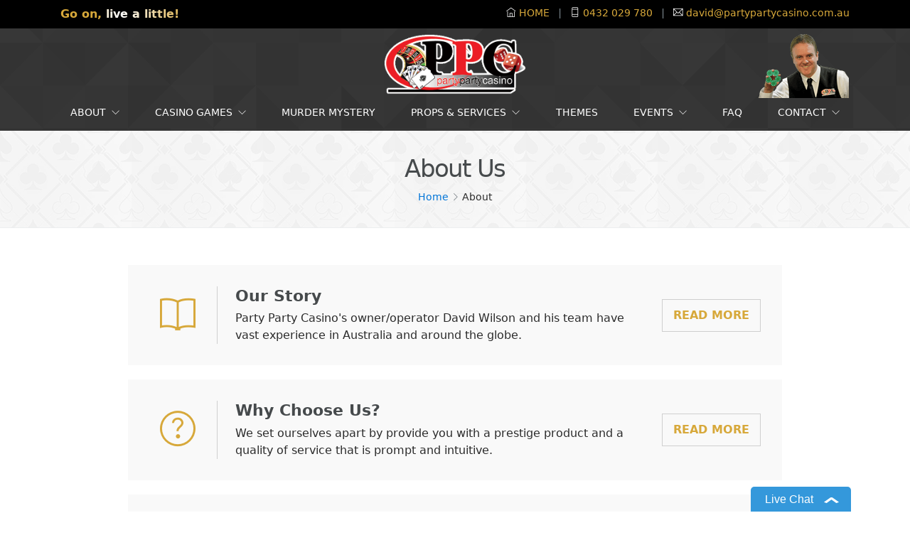

--- FILE ---
content_type: text/html; charset=utf-8
request_url: https://www.partypartycasino.com.au/about
body_size: 3764
content:
<!DOCTYPE html>
<html lang="en">
	
	<head>
		<meta charset="utf-8" />
		<meta http-equiv="X-UA-Compatible" content="IE=edge" />
		<meta name="viewport" content="width=device-width, initial-scale=1, shrink-to-fit=no" />
		<!-- The above 3 meta tags *must* come first in the head; any other head content must come *after* these tags -->
		
		<meta name="description" content="" />
		<meta name="author" content="" />
		<link rel="icon" href="favicon.ico" />
		
		<title>Party Party Casino</title>
		
		<link href="https://www.partypartycasino.com.au/themes/ppc/vendor/themify-icons/themify-icons.css" rel="stylesheet" />
		<link href="https://www.partypartycasino.com.au/themes/ppc/vendor/tether-1.2.0/dist/css/tether.min.css" rel="stylesheet" />
		<link href="https://www.partypartycasino.com.au/themes/ppc/css/main.css?cb=20230703v2" rel="stylesheet" />
		
		<script src="https://www.partypartycasino.com.au/themes/ppc/vendor/modernizr-2.8.3.min.js"></script>
		<!--  BEGIN chatstack.com Live Chat HTML Code -->
		<script type="text/javascript">
		
		var LiveHelpSettings = { server: 'www.partypartycasino.com.au', embedded: true, fonts: false, initiate: false };
		(function(d, undefined) {
			// JavaScript
			var LiveHelp = d.createElement('script'); LiveHelp.type = 'text/javascript'; LiveHelp.async = true;
			LiveHelp.src = ('https:' == d.location.protocol ? 'https://' : 'http://') + LiveHelpSettings.server + '/livehelp/scripts/js.min.js';
			var s = d.getElementsByTagName('script')[0];
			s.parentNode.insertBefore(LiveHelp, s);
		})(document);
		
		</script>
		<!--  END chatstack.com Live Chat HTML Code -->
		<script>
		
			(function(i,s,o,g,r,a,m){i['GoogleAnalyticsObject']=r;i[r]=i[r]||function(){
			(i[r].q=i[r].q||[]).push(arguments)},i[r].l=1*new Date();a=s.createElement(o),
			m=s.getElementsByTagName(o)[0];a.async=1;a.src=g;m.parentNode.insertBefore(a,m)
			})(window,document,'script','https://www.google-analytics.com/analytics.js','ga');
			ga('create', 'UA-97343548-1', 'auto');
			ga('send', 'pageview');
			
		</script>
	</head>
	
	<body>
		
		<header id="header">
			
			<div class="top-bar">
				<div class="container clearfix">
						<div class="float-none float-sm-left text-center text-sm-left">
							<span class="slogan">
								Go on, <span class="shine">live a little!</span>
							</span>
						</div>
						<div class="float-none float-sm-right text-center text-sm-right top-contact">
							<em><i class="ti ti-home"></i> <a href="/">HOME</a></em>
							<b class="text-muted">|</b>
							<em><i class="ti ti-mobile"></i> <a href="tel:0432029780">0432 029 780</a></em>
							<b class="text-muted">|</b>
							<em><i class="ti ti-email"></i> <a href="mailto:david@partypartycasino.com.au">david@partypartycasino.com.au</a></em>
						</div>
					
				</div>
			</div>
			
			<div class="header-logo">
				<div class="container">
					<h1><a href="https://www.partypartycasino.com.au/"><img src="https://www.partypartycasino.com.au/themes/ppc/img/logo-header.png" class="img-fluid" alt="Party Party Casino"></a></h1>
					<a href="#" class="btn btn-outline-secondary mobile-nav-toggle"><i class="ti ti-menu"></i> Menu</a>
					<img src="https://www.partypartycasino.com.au/themes/ppc/img/david-photo.png" class="head-shot" />
				</div>
			</div>
			
			<nav class="main-nav">
				<div class="container">
					<div class="menu">
						
						<ul class="nav nav-inline">
	<li class="nav-item nav-heading"><h2>Main Menu</h2></li>
			<li class="nav-item has-dropdown">
			<a class="nav-link" href="https://www.partypartycasino.com.au/about">About <i class="ti ti-angle-down"></i></a>
												<ul>
													<li><a href="https://www.partypartycasino.com.au/our-story">Our Story</a></li>
													<li><a href="https://www.partypartycasino.com.au/why-choose-us">Why Choose Us?</a></li>
													<li><a href="https://www.partypartycasino.com.au/testimonials">Testimonials</a></li>
													<li><a href="https://www.partypartycasino.com.au/gallery">Gallery</a></li>
						
					</ul>
				
			
		</li>
			<li class="nav-item has-mega-menu">
			<a class="nav-link" href="https://www.partypartycasino.com.au/games">Casino Games <i class="ti ti-angle-down"></i></a>
												<div class="mega-menu">
						<ul>
														<li><a href="https://www.partypartycasino.com.au/roulette">
																	
									<img src="https://www.partypartycasino.com.au/images/assets/files/images/games/roulette~220_crop_-1_90_1_6c6d.jpg" alt="Roulette" class="game-icon img-fluid" />
								
								<span class="game-title">Roulette</span>
							</a></li>
														<li><a href="https://www.partypartycasino.com.au/blackjack">
																	
									<img src="https://www.partypartycasino.com.au/images/assets/files/images/games/blackjack~220_crop_-1_90_1_1bdc.jpg" alt="Blackjack" class="game-icon img-fluid" />
								
								<span class="game-title">Blackjack</span>
							</a></li>
														<li><a href="https://www.partypartycasino.com.au/poker">
																	
									<img src="https://www.partypartycasino.com.au/images/assets/files/images/games/poker~220_crop_-1_90_1_ac0a.jpg" alt="Poker – Texas Hold’em" class="game-icon img-fluid" />
								
								<span class="game-title">Poker</span>
							</a></li>
														<li><a href="https://www.partypartycasino.com.au/craps">
																	
									<img src="https://www.partypartycasino.com.au/images/assets/files/images/games/craps~220_crop_-1_90_1_ca41.jpg" alt="Craps" class="game-icon img-fluid" />
								
								<span class="game-title">Craps</span>
							</a></li>
														<li><a href="https://www.partypartycasino.com.au/sic-bo">
																	
									<img src="https://www.partypartycasino.com.au/images/assets/files/images/games/sic-bo~220_crop_-1_90_1_58ef.jpg" alt="Sic Bo" class="game-icon img-fluid" />
								
								<span class="game-title">Sic Bo</span>
							</a></li>
														<li><a href="https://www.partypartycasino.com.au/big-wheel">
																	
									<img src="https://www.partypartycasino.com.au/images/assets/files/images/games/big-wheel~220_crop_-1_90_1_319d.jpg" alt="Big Wheel" class="game-icon img-fluid" />
								
								<span class="game-title">Big Wheel</span>
							</a></li>
							
						</ul>
					</div>
				
			
		</li>
			<li class="nav-item">
			<a class="nav-link" href="https://www.partypartycasino.com.au/murder-mystery">Murder Mystery</a>
			
		</li>
			<li class="nav-item has-mega-menu">
			<a class="nav-link" href="https://www.partypartycasino.com.au/services">Props & Services <i class="ti ti-angle-down"></i></a>
												<div class="mega-menu">
						<ul>
														<li><a href="https://www.partypartycasino.com.au/personalised-chips">
																	
									<img src="https://www.partypartycasino.com.au/images/assets/files/images/services/chips1~220_crop_-1_90_1_99e8.jpg" alt="Personalised Chips" class="game-icon img-fluid" />
								
								<span class="game-title">Personalised Chips</span>
							</a></li>
														<li><a href="https://www.partypartycasino.com.au/giant-letters">
																	
									<img src="https://www.partypartycasino.com.au/images/assets/files/images/services/letters~220_crop_-1_90_1_6437.jpg" alt="Giant Letters" class="game-icon img-fluid" />
								
								<span class="game-title">Giant Letters</span>
							</a></li>
														<li><a href="https://www.partypartycasino.com.au/photo-booth">
																	
									<img src="https://www.partypartycasino.com.au/images/assets/files/images/services/photo-booth~220_crop_-1_90_1_3bee.jpg" alt="Photo Booth" class="game-icon img-fluid" />
								
								<span class="game-title">Photo Booth</span>
							</a></li>
														<li><a href="https://www.partypartycasino.com.au/personalised-money-and-invitations">
																	
									<img src="https://www.partypartycasino.com.au/images/assets/files/images/services/money-invites~220_crop_-1_90_1_39c8.jpg" alt="Personalised Money & Invitations" class="game-icon img-fluid" />
								
								<span class="game-title">Personalised Money & Invitations</span>
							</a></li>
														<li><a href="https://www.partypartycasino.com.au/other-props-and-services">
																	
									<img src="https://www.partypartycasino.com.au/images/assets/files/images/services/more~220_crop_-1_90_1_15f8.jpg" alt="Other Props & Services" class="game-icon img-fluid" />
								
								<span class="game-title">... and MORE!</span>
							</a></li>
							
						</ul>
					</div>
				
			
		</li>
			<li class="nav-item">
			<a class="nav-link" href="https://www.partypartycasino.com.au/party-themes">Themes</a>
			
		</li>
			<li class="nav-item has-dropdown">
			<a class="nav-link" href="https://www.partypartycasino.com.au/events">Events <i class="ti ti-angle-down"></i></a>
												<ul>
													<li><a href="https://www.partypartycasino.com.au/corporate-events">Corporate Events</a></li>
													<li><a href="https://www.partypartycasino.com.au/fundraising-events">Fundraising Events</a></li>
													<li><a href="https://www.partypartycasino.com.au/private-events">Private Events</a></li>
						
					</ul>
				
			
		</li>
			<li class="nav-item">
			<a class="nav-link" href="https://www.partypartycasino.com.au/faq">FAQ</a>
			
		</li>
			<li class="nav-item has-dropdown">
			<a class="nav-link" href="https://www.partypartycasino.com.au/contact">Contact <i class="ti ti-angle-down"></i></a>
												<ul>
						
					</ul>
				
			
		</li>
	
	<a href="#" class="btn btn-sm btn-outline-secondary mobile-nav-close"><i class="ti ti-close"></i></a>
</ul>

						
					</div>
					
				</div>
				
			</nav>
		</header>
		
		<div id="main">
			
						<div class="page-title bg-pattern-light text-center">
				<div class="container">
					<h1>About Us</h1>
					<div class="breadcrumbs">
						<a href="https://www.partypartycasino.com.au/">Home</a> <i class="ti ti-angle-right"></i> About
					</div>
				</div>
			</div>
			
						
<section class="content child-nav">
	<div class="container">
		<div class="row">
			<div class="col-md-10 offset-md-1">
							<div class="child-nav-item">
					<div class="media">
						<div class="media-icon">
															<a href="https://www.partypartycasino.com.au/our-story"><i class="ti ti-book"></i></a>
							
						</div>
						<div class="media-body">
							<h4 class="media-heading"><a href="https://www.partypartycasino.com.au/our-story">Our Story</a></h4>
							<p>Party Party Casino's owner/operator David Wilson and his team have vast experience in Australia and around the globe. </p>
						</div>
						<div class="media-link">
							<a href="https://www.partypartycasino.com.au/our-story">Read More</a>
						</div>
					</div>
				</div>
							<div class="child-nav-item">
					<div class="media">
						<div class="media-icon">
															<a href="https://www.partypartycasino.com.au/why-choose-us"><i class="ti ti-help-alt"></i></a>
							
						</div>
						<div class="media-body">
							<h4 class="media-heading"><a href="https://www.partypartycasino.com.au/why-choose-us">Why Choose Us?</a></h4>
							<p>We set ourselves apart by provide you with a prestige product and a quality of service that is prompt and intuitive.</p>
						</div>
						<div class="media-link">
							<a href="https://www.partypartycasino.com.au/why-choose-us">Read More</a>
						</div>
					</div>
				</div>
							<div class="child-nav-item">
					<div class="media">
						<div class="media-icon">
															<a href="https://www.partypartycasino.com.au/testimonials"><i class="ti ti-comments-smiley"></i></a>
							
						</div>
						<div class="media-body">
							<h4 class="media-heading"><a href="https://www.partypartycasino.com.au/testimonials">Testimonials</a></h4>
							<p>Our reputation speaks for itself. See what our customers have had to say about Party Party Casino.</p>
						</div>
						<div class="media-link">
							<a href="https://www.partypartycasino.com.au/testimonials">Read More</a>
						</div>
					</div>
				</div>
							<div class="child-nav-item">
					<div class="media">
						<div class="media-icon">
															<a href="https://www.partypartycasino.com.au/gallery"><i class="ti ti-bookmark-alt"></i></a>
							
						</div>
						<div class="media-body">
							<h4 class="media-heading"><a href="https://www.partypartycasino.com.au/gallery">Gallery</a></h4>
							
						</div>
						<div class="media-link">
							<a href="https://www.partypartycasino.com.au/gallery">Read More</a>
						</div>
					</div>
				</div>
			
			</div>
		</div>
	</div>
</section>

			
			<div class="cta text-inverse bg-grey">
				<div class="container">
					<p class="lead">Want to know more? Getting in contact with us is easy&hellip;</p>
					<div class="cta-options">
						<div><a href="/contact" class="btn btn-primary btn-block"><i class="ti ti-write"></i> Request an Online Quote</a></div>
						<div class="or"> <span class="text-grey-light">&mdash;</span> OR <span class="text-grey-light">&mdash;</span></div>
						<div><a href="#" class="LiveHelpButton default"><img src="/livehelp/status.php" id="LiveHelpStatusDefault" name="LiveHelpStatusDefault" border="0" alt="Live Help" class="LiveHelpStatus"/></a></div>
					</div>
				</div>
			</div>


			
		</div>
		
		<footer id="footer">
			
			<div class="footer text-inverse">
				<div class="container">
					<div class="row">
						
						<div class="why col-md-5">
							<h3>Why Choose Party Casino?</h3>
							<ul>
								<li>Real Ex-casino Tables</li><span class='separator'>
								</span><li>Cash Grab Machine</li><span class='separator'>
								</span><li>Jukebox</li><span class='separator'>
								</span><li>Photo Booth</li><span class='separator'>
								</span><li>LED Lighting</li><span class='separator'>
								</span><li>Giant Marquee Letters</li><span class='separator'>
								</span><li>Red Carpet Bollard Entrance</li><span class='separator'>
								</span><li>180cm Themed Cards</li><span class='separator'>
								</span><li>2.2m &times; 3m Giant Themed Photo Backdrop with Fun Props</li><span class='separator'>
								</span><li>Digital Leaderboard</li><span class='separator'>
								</span><li>Fully Insured</li><span class='separator'>
								</span><li>Showgirls</li>
								<li>&hellip; Your one stop shop!</li>
							</ul>
						</div>
						
						<div class="useful-links col-sm-6 col-md-3">
							<h3>Useful Links</h3>
							<ul>
								<li><a href="https://www.partypartycasino.com.au/games"><u>Casino Games</u></a></li>
								<li><a href="https://www.partypartycasino.com.au/services"><u>Fun Party Equipment</u></a></li>
								<li><a href="https://www.partypartycasino.com.au/themes"><u>Themed Parties</u></a></li>
								<li><a href="https://www.partypartycasino.com.au/corporate-events"><u>Corporate Events</u></a></li>
								<li><a href="https://www.partypartycasino.com.au/faq"><u>Frequently Asked Questions</u></a></li>
							</ul>
						</div>
						
						<div class="footer-contact col-sm-6 col-md-4">
							<h3>Get In Touch</h3>
							<p><strong>Phone:</strong> 0432 029 780</p>
							<p><strong>Email:</strong> <a href="mailto:david@partypartycasino.com.au"><u>david@partypartycasino.com.au</u></a></p>
							<p>
								<strong>Postal Address:</strong><br />
								2/14 Halifax St<br />
								Mont Albert Nth 3129
							</p>
						</div>
					
					</div>
				</div>
			</div>
			
			<div class="bottom-bar text-inverse">
				<div class="container">
					Copyright &copy; 2026 Party Party Casino <span>&bull;</span>
					All Rights Reserved <span>&bull;</span>
					Website by <a href="http://www.madwebskills.com" target="_blank"><u>Mad Web Skills</u></a>
				</div>
			</div>
			
		</footer>
		
		<script src="https://ajax.googleapis.com/ajax/libs/jquery/3.1.1/jquery.min.js"></script>
		<script src="https://www.partypartycasino.com.au/themes/ppc/vendor/tether-1.2.0/dist/js/tether.min.js"></script>
		<script src="https://www.partypartycasino.com.au/themes/ppc/vendor/bootstrap-4.0.0-alpha.6/dist/js/bootstrap.min.js"></script>
		<script src="https://www.partypartycasino.com.au/themes/ppc/vendor/slick-1.6.0/slick/slick.min.js"></script>
		<script src="https://www.partypartycasino.com.au/themes/ppc/vendor/magnific-popup.min.js"></script>
		<script src="https://www.partypartycasino.com.au/themes/ppc/js/main.js?cb=20230703"></script>
		
	</body>
	
</html>


--- FILE ---
content_type: text/javascript
request_url: https://www.partypartycasino.com.au/livehelp/scripts/js.min.js
body_size: 90748
content:
if(function(a,b){"object"==typeof module&&"object"==typeof module.exports?module.exports=a.document?b(a,!0):function(a){if(!a.document)throw new Error("jQuery requires a window with a document");return b(a)}:b(a)}("undefined"!=typeof window?window:this,function(a,b){function c(a){var b=a.length,c=ea.type(a);return"function"===c||ea.isWindow(a)?!1:1===a.nodeType&&b?!0:"array"===c||0===b||"number"==typeof b&&b>0&&b-1 in a}function d(a,b,c){if(ea.isFunction(b))return ea.grep(a,function(a,d){return!!b.call(a,d,a)!==c});if(b.nodeType)return ea.grep(a,function(a){return a===b!==c});if("string"==typeof b){if(ma.test(b))return ea.filter(b,a,c);b=ea.filter(b,a)}return ea.grep(a,function(a){return ea.inArray(a,b)>=0!==c})}function e(a,b){do a=a[b];while(a&&1!==a.nodeType);return a}function f(a){var b=ua[a]={};return ea.each(a.match(ta)||[],function(a,c){b[c]=!0}),b}function g(){oa.addEventListener?(oa.removeEventListener("DOMContentLoaded",h,!1),a.removeEventListener("load",h,!1)):(oa.detachEvent("onreadystatechange",h),a.detachEvent("onload",h))}function h(){(oa.addEventListener||"load"===event.type||"complete"===oa.readyState)&&(g(),ea.ready())}function i(a,b,c){if(void 0===c&&1===a.nodeType){var d="data-"+b.replace(za,"-$1").toLowerCase();if(c=a.getAttribute(d),"string"==typeof c){try{c="true"===c?!0:"false"===c?!1:"null"===c?null:+c+""===c?+c:ya.test(c)?ea.parseJSON(c):c}catch(e){}ea.data(a,b,c)}else c=void 0}return c}function j(a){var b;for(b in a)if(("data"!==b||!ea.isEmptyObject(a[b]))&&"toJSON"!==b)return!1;return!0}function k(a,b,c,d){if(ea.acceptData(a)){var e,f,g=ea.expando,h=a.nodeType,i=h?ea.cache:a,j=h?a[g]:a[g]&&g;if(j&&i[j]&&(d||i[j].data)||void 0!==c||"string"!=typeof b)return j||(j=h?a[g]=W.pop()||ea.guid++:g),i[j]||(i[j]=h?{}:{toJSON:ea.noop}),"object"!=typeof b&&"function"!=typeof b||(d?i[j]=ea.extend(i[j],b):i[j].data=ea.extend(i[j].data,b)),f=i[j],d||(f.data||(f.data={}),f=f.data),void 0!==c&&(f[ea.camelCase(b)]=c),"string"==typeof b?(e=f[b],null==e&&(e=f[ea.camelCase(b)])):e=f,e}}function l(a,b,c){if(ea.acceptData(a)){var d,e,f=a.nodeType,g=f?ea.cache:a,h=f?a[ea.expando]:ea.expando;if(g[h]){if(b&&(d=c?g[h]:g[h].data)){ea.isArray(b)?b=b.concat(ea.map(b,ea.camelCase)):b in d?b=[b]:(b=ea.camelCase(b),b=b in d?[b]:b.split(" ")),e=b.length;for(;e--;)delete d[b[e]];if(c?!j(d):!ea.isEmptyObject(d))return}(c||(delete g[h].data,j(g[h])))&&(f?ea.cleanData([a],!0):ca.deleteExpando||g!=g.window?delete g[h]:g[h]=null)}}}function m(){return!0}function n(){return!1}function o(){try{return oa.activeElement}catch(a){}}function p(a){var b=Ka.split("|"),c=a.createDocumentFragment();if(c.createElement)for(;b.length;)c.createElement(b.pop());return c}function q(a,b){var c,d,e=0,f=typeof a.getElementsByTagName!==xa?a.getElementsByTagName(b||"*"):typeof a.querySelectorAll!==xa?a.querySelectorAll(b||"*"):void 0;if(!f)for(f=[],c=a.childNodes||a;null!=(d=c[e]);e++)!b||ea.nodeName(d,b)?f.push(d):ea.merge(f,q(d,b));return void 0===b||b&&ea.nodeName(a,b)?ea.merge([a],f):f}function r(a){Ea.test(a.type)&&(a.defaultChecked=a.checked)}function s(a,b){return ea.nodeName(a,"table")&&ea.nodeName(11!==b.nodeType?b:b.firstChild,"tr")?a.getElementsByTagName("tbody")[0]||a.appendChild(a.ownerDocument.createElement("tbody")):a}function t(a){return a.type=(null!==ea.find.attr(a,"type"))+"/"+a.type,a}function u(a){var b=Va.exec(a.type);return b?a.type=b[1]:a.removeAttribute("type"),a}function v(a,b){for(var c,d=0;null!=(c=a[d]);d++)ea._data(c,"globalEval",!b||ea._data(b[d],"globalEval"))}function w(a,b){if(1===b.nodeType&&ea.hasData(a)){var c,d,e,f=ea._data(a),g=ea._data(b,f),h=f.events;if(h){delete g.handle,g.events={};for(c in h)for(d=0,e=h[c].length;e>d;d++)ea.event.add(b,c,h[c][d])}g.data&&(g.data=ea.extend({},g.data))}}function x(a,b){var c,d,e;if(1===b.nodeType){if(c=b.nodeName.toLowerCase(),!ca.noCloneEvent&&b[ea.expando]){e=ea._data(b);for(d in e.events)ea.removeEvent(b,d,e.handle);b.removeAttribute(ea.expando)}"script"===c&&b.text!==a.text?(t(b).text=a.text,u(b)):"object"===c?(b.parentNode&&(b.outerHTML=a.outerHTML),ca.html5Clone&&a.innerHTML&&!ea.trim(b.innerHTML)&&(b.innerHTML=a.innerHTML)):"input"===c&&Ea.test(a.type)?(b.defaultChecked=b.checked=a.checked,b.value!==a.value&&(b.value=a.value)):"option"===c?b.defaultSelected=b.selected=a.defaultSelected:"input"!==c&&"textarea"!==c||(b.defaultValue=a.defaultValue)}}function y(b,c){var d,e=ea(c.createElement(b)).appendTo(c.body),f=a.getDefaultComputedStyle&&(d=a.getDefaultComputedStyle(e[0]))?d.display:ea.css(e[0],"display");return e.detach(),f}function z(a){var b=oa,c=_a[a];return c||(c=y(a,b),"none"!==c&&c||($a=($a||ea("<iframe frameborder='0' width='0' height='0'/>")).appendTo(b.documentElement),b=($a[0].contentWindow||$a[0].contentDocument).document,b.write(),b.close(),c=y(a,b),$a.detach()),_a[a]=c),c}function A(a,b){return{get:function(){var c=a();if(null!=c)return c?void delete this.get:(this.get=b).apply(this,arguments)}}}function B(a,b){if(b in a)return b;for(var c=b.charAt(0).toUpperCase()+b.slice(1),d=b,e=mb.length;e--;)if(b=mb[e]+c,b in a)return b;return d}function C(a,b){for(var c,d,e,f=[],g=0,h=a.length;h>g;g++)d=a[g],d.style&&(f[g]=ea._data(d,"olddisplay"),c=d.style.display,b?(f[g]||"none"!==c||(d.style.display=""),""===d.style.display&&Ca(d)&&(f[g]=ea._data(d,"olddisplay",z(d.nodeName)))):(e=Ca(d),(c&&"none"!==c||!e)&&ea._data(d,"olddisplay",e?c:ea.css(d,"display"))));for(g=0;h>g;g++)d=a[g],d.style&&(b&&"none"!==d.style.display&&""!==d.style.display||(d.style.display=b?f[g]||"":"none"));return a}function D(a,b,c){var d=ib.exec(b);return d?Math.max(0,d[1]-(c||0))+(d[2]||"px"):b}function E(a,b,c,d,e){for(var f=c===(d?"border":"content")?4:"width"===b?1:0,g=0;4>f;f+=2)"margin"===c&&(g+=ea.css(a,c+Ba[f],!0,e)),d?("content"===c&&(g-=ea.css(a,"padding"+Ba[f],!0,e)),"margin"!==c&&(g-=ea.css(a,"border"+Ba[f]+"Width",!0,e))):(g+=ea.css(a,"padding"+Ba[f],!0,e),"padding"!==c&&(g+=ea.css(a,"border"+Ba[f]+"Width",!0,e)));return g}function F(a,b,c){var d=!0,e="width"===b?a.offsetWidth:a.offsetHeight,f=ab(a),g=ca.boxSizing&&"border-box"===ea.css(a,"boxSizing",!1,f);if(0>=e||null==e){if(e=bb(a,b,f),(0>e||null==e)&&(e=a.style[b]),db.test(e))return e;d=g&&(ca.boxSizingReliable()||e===a.style[b]),e=parseFloat(e)||0}return e+E(a,b,c||(g?"border":"content"),d,f)+"px"}function G(a,b,c,d,e){return new G.prototype.init(a,b,c,d,e)}function H(){return setTimeout(function(){nb=void 0}),nb=ea.now()}function I(a,b){var c,d={height:a},e=0;for(b=b?1:0;4>e;e+=2-b)c=Ba[e],d["margin"+c]=d["padding"+c]=a;return b&&(d.opacity=d.width=a),d}function J(a,b,c){for(var d,e=(tb[b]||[]).concat(tb["*"]),f=0,g=e.length;g>f;f++)if(d=e[f].call(c,b,a))return d}function K(a,b,c){var d,e,f,g,h,i,j,k,l=this,m={},n=a.style,o=a.nodeType&&Ca(a),p=ea._data(a,"fxshow");c.queue||(h=ea._queueHooks(a,"fx"),null==h.unqueued&&(h.unqueued=0,i=h.empty.fire,h.empty.fire=function(){h.unqueued||i()}),h.unqueued++,l.always(function(){l.always(function(){h.unqueued--,ea.queue(a,"fx").length||h.empty.fire()})})),1===a.nodeType&&("height"in b||"width"in b)&&(c.overflow=[n.overflow,n.overflowX,n.overflowY],j=ea.css(a,"display"),k="none"===j?ea._data(a,"olddisplay")||z(a.nodeName):j,"inline"===k&&"none"===ea.css(a,"float")&&(ca.inlineBlockNeedsLayout&&"inline"!==z(a.nodeName)?n.zoom=1:n.display="inline-block")),c.overflow&&(n.overflow="hidden",ca.shrinkWrapBlocks()||l.always(function(){n.overflow=c.overflow[0],n.overflowX=c.overflow[1],n.overflowY=c.overflow[2]}));for(d in b)if(e=b[d],pb.exec(e)){if(delete b[d],f=f||"toggle"===e,e===(o?"hide":"show")){if("show"!==e||!p||void 0===p[d])continue;o=!0}m[d]=p&&p[d]||ea.style(a,d)}else j=void 0;if(ea.isEmptyObject(m))"inline"===("none"===j?z(a.nodeName):j)&&(n.display=j);else{p?"hidden"in p&&(o=p.hidden):p=ea._data(a,"fxshow",{}),f&&(p.hidden=!o),o?ea(a).show():l.done(function(){ea(a).hide()}),l.done(function(){var b;ea._removeData(a,"fxshow");for(b in m)ea.style(a,b,m[b])});for(d in m)g=J(o?p[d]:0,d,l),d in p||(p[d]=g.start,o&&(g.end=g.start,g.start="width"===d||"height"===d?1:0))}}function L(a,b){var c,d,e,f,g;for(c in a)if(d=ea.camelCase(c),e=b[d],f=a[c],ea.isArray(f)&&(e=f[1],f=a[c]=f[0]),c!==d&&(a[d]=f,delete a[c]),g=ea.cssHooks[d],g&&"expand"in g){f=g.expand(f),delete a[d];for(c in f)c in a||(a[c]=f[c],b[c]=e)}else b[d]=e}function M(a,b,c){var d,e,f=0,g=sb.length,h=ea.Deferred().always(function(){delete i.elem}),i=function(){if(e)return!1;for(var b=nb||H(),c=Math.max(0,j.startTime+j.duration-b),d=c/j.duration||0,f=1-d,g=0,i=j.tweens.length;i>g;g++)j.tweens[g].run(f);return h.notifyWith(a,[j,f,c]),1>f&&i?c:(h.resolveWith(a,[j]),!1)},j=h.promise({elem:a,props:ea.extend({},b),opts:ea.extend(!0,{specialEasing:{}},c),originalProperties:b,originalOptions:c,startTime:nb||H(),duration:c.duration,tweens:[],createTween:function(b,c){var d=ea.Tween(a,j.opts,b,c,j.opts.specialEasing[b]||j.opts.easing);return j.tweens.push(d),d},stop:function(b){var c=0,d=b?j.tweens.length:0;if(e)return this;for(e=!0;d>c;c++)j.tweens[c].run(1);return b?h.resolveWith(a,[j,b]):h.rejectWith(a,[j,b]),this}}),k=j.props;for(L(k,j.opts.specialEasing);g>f;f++)if(d=sb[f].call(j,a,k,j.opts))return d;return ea.map(k,J,j),ea.isFunction(j.opts.start)&&j.opts.start.call(a,j),ea.fx.timer(ea.extend(i,{elem:a,anim:j,queue:j.opts.queue})),j.progress(j.opts.progress).done(j.opts.done,j.opts.complete).fail(j.opts.fail).always(j.opts.always)}function N(a){return function(b,c){"string"!=typeof b&&(c=b,b="*");var d,e=0,f=b.toLowerCase().match(ta)||[];if(ea.isFunction(c))for(;d=f[e++];)"+"===d.charAt(0)?(d=d.slice(1)||"*",(a[d]=a[d]||[]).unshift(c)):(a[d]=a[d]||[]).push(c)}}function O(a,b,c,d){function e(h){var i;return f[h]=!0,ea.each(a[h]||[],function(a,h){var j=h(b,c,d);return"string"!=typeof j||g||f[j]?g?!(i=j):void 0:(b.dataTypes.unshift(j),e(j),!1)}),i}var f={},g=a===Rb;return e(b.dataTypes[0])||!f["*"]&&e("*")}function P(a,b){var c,d,e=ea.ajaxSettings.flatOptions||{};for(d in b)void 0!==b[d]&&((e[d]?a:c||(c={}))[d]=b[d]);return c&&ea.extend(!0,a,c),a}function Q(a,b,c){for(var d,e,f,g,h=a.contents,i=a.dataTypes;"*"===i[0];)i.shift(),void 0===e&&(e=a.mimeType||b.getResponseHeader("Content-Type"));if(e)for(g in h)if(h[g]&&h[g].test(e)){i.unshift(g);break}if(i[0]in c)f=i[0];else{for(g in c){if(!i[0]||a.converters[g+" "+i[0]]){f=g;break}d||(d=g)}f=f||d}return f?(f!==i[0]&&i.unshift(f),c[f]):void 0}function R(a,b,c,d){var e,f,g,h,i,j={},k=a.dataTypes.slice();if(k[1])for(g in a.converters)j[g.toLowerCase()]=a.converters[g];for(f=k.shift();f;)if(a.responseFields[f]&&(c[a.responseFields[f]]=b),!i&&d&&a.dataFilter&&(b=a.dataFilter(b,a.dataType)),i=f,f=k.shift())if("*"===f)f=i;else if("*"!==i&&i!==f){if(g=j[i+" "+f]||j["* "+f],!g)for(e in j)if(h=e.split(" "),h[1]===f&&(g=j[i+" "+h[0]]||j["* "+h[0]])){g===!0?g=j[e]:j[e]!==!0&&(f=h[0],k.unshift(h[1]));break}if(g!==!0)if(g&&a["throws"])b=g(b);else try{b=g(b)}catch(l){return{state:"parsererror",error:g?l:"No conversion from "+i+" to "+f}}}return{state:"success",data:b}}function S(a,b,c,d){var e;if(ea.isArray(b))ea.each(b,function(b,e){c||Vb.test(a)?d(a,e):S(a+"["+("object"==typeof e?b:"")+"]",e,c,d)});else if(c||"object"!==ea.type(b))d(a,b);else for(e in b)S(a+"["+e+"]",b[e],c,d)}function T(){try{return new a.XMLHttpRequest}catch(b){}}function U(){try{return new a.ActiveXObject("Microsoft.XMLHTTP")}catch(b){}}function V(a){return ea.isWindow(a)?a:9===a.nodeType?a.defaultView||a.parentWindow:!1}var W=[],X=W.slice,Y=W.concat,Z=W.push,$=W.indexOf,_={},aa=_.toString,ba=_.hasOwnProperty,ca={},da="1.11.1",ea=function(a,b){return new ea.fn.init(a,b)},fa=/^[\s\uFEFF\xA0]+|[\s\uFEFF\xA0]+$/g,ga=/^-ms-/,ha=/-([\da-z])/gi,ia=function(a,b){return b.toUpperCase()};ea.fn=ea.prototype={jquery:da,constructor:ea,selector:"",length:0,toArray:function(){return X.call(this)},get:function(a){return null!=a?0>a?this[a+this.length]:this[a]:X.call(this)},pushStack:function(a){var b=ea.merge(this.constructor(),a);return b.prevObject=this,b.context=this.context,b},each:function(a,b){return ea.each(this,a,b)},map:function(a){return this.pushStack(ea.map(this,function(b,c){return a.call(b,c,b)}))},slice:function(){return this.pushStack(X.apply(this,arguments))},first:function(){return this.eq(0)},last:function(){return this.eq(-1)},eq:function(a){var b=this.length,c=+a+(0>a?b:0);return this.pushStack(c>=0&&b>c?[this[c]]:[])},end:function(){return this.prevObject||this.constructor(null)},push:Z,sort:W.sort,splice:W.splice},ea.extend=ea.fn.extend=function(){var a,b,c,d,e,f,g=arguments[0]||{},h=1,i=arguments.length,j=!1;for("boolean"==typeof g&&(j=g,g=arguments[h]||{},h++),"object"==typeof g||ea.isFunction(g)||(g={}),h===i&&(g=this,h--);i>h;h++)if(null!=(e=arguments[h]))for(d in e)a=g[d],c=e[d],g!==c&&(j&&c&&(ea.isPlainObject(c)||(b=ea.isArray(c)))?(b?(b=!1,f=a&&ea.isArray(a)?a:[]):f=a&&ea.isPlainObject(a)?a:{},g[d]=ea.extend(j,f,c)):void 0!==c&&(g[d]=c));return g},ea.extend({expando:"jQuery"+(da+Math.random()).replace(/\D/g,""),isReady:!0,error:function(a){throw new Error(a)},noop:function(){},isFunction:function(a){return"function"===ea.type(a)},isArray:Array.isArray||function(a){return"array"===ea.type(a)},isWindow:function(a){return null!=a&&a==a.window},isNumeric:function(a){return!ea.isArray(a)&&a-parseFloat(a)>=0},isEmptyObject:function(a){var b;for(b in a)return!1;return!0},isPlainObject:function(a){var b;if(!a||"object"!==ea.type(a)||a.nodeType||ea.isWindow(a))return!1;try{if(a.constructor&&!ba.call(a,"constructor")&&!ba.call(a.constructor.prototype,"isPrototypeOf"))return!1}catch(c){return!1}if(ca.ownLast)for(b in a)return ba.call(a,b);for(b in a);return void 0===b||ba.call(a,b)},type:function(a){return null==a?a+"":"object"==typeof a||"function"==typeof a?_[aa.call(a)]||"object":typeof a},globalEval:function(b){b&&ea.trim(b)&&(a.execScript||function(b){a.eval.call(a,b)})(b)},camelCase:function(a){return a.replace(ga,"ms-").replace(ha,ia)},nodeName:function(a,b){return a.nodeName&&a.nodeName.toLowerCase()===b.toLowerCase()},each:function(a,b,d){var e,f=0,g=a.length,h=c(a);if(d){if(h)for(;g>f&&(e=b.apply(a[f],d),e!==!1);f++);else for(f in a)if(e=b.apply(a[f],d),e===!1)break}else if(h)for(;g>f&&(e=b.call(a[f],f,a[f]),e!==!1);f++);else for(f in a)if(e=b.call(a[f],f,a[f]),e===!1)break;return a},trim:function(a){return null==a?"":(a+"").replace(fa,"")},makeArray:function(a,b){var d=b||[];return null!=a&&(c(Object(a))?ea.merge(d,"string"==typeof a?[a]:a):Z.call(d,a)),d},inArray:function(a,b,c){var d;if(b){if($)return $.call(b,a,c);for(d=b.length,c=c?0>c?Math.max(0,d+c):c:0;d>c;c++)if(c in b&&b[c]===a)return c}return-1},merge:function(a,b){for(var c=+b.length,d=0,e=a.length;c>d;)a[e++]=b[d++];if(c!==c)for(;void 0!==b[d];)a[e++]=b[d++];return a.length=e,a},grep:function(a,b,c){for(var d,e=[],f=0,g=a.length,h=!c;g>f;f++)d=!b(a[f],f),d!==h&&e.push(a[f]);return e},map:function(a,b,d){var e,f=0,g=a.length,h=c(a),i=[];if(h)for(;g>f;f++)e=b(a[f],f,d),null!=e&&i.push(e);else for(f in a)e=b(a[f],f,d),null!=e&&i.push(e);return Y.apply([],i)},guid:1,proxy:function(a,b){var c,d,e;return"string"==typeof b&&(e=a[b],b=a,a=e),ea.isFunction(a)?(c=X.call(arguments,2),d=function(){return a.apply(b||this,c.concat(X.call(arguments)))},d.guid=a.guid=a.guid||ea.guid++,d):void 0},now:function(){return+new Date},support:ca}),ea.each("Boolean Number String Function Array Date RegExp Object Error".split(" "),function(a,b){_["[object "+b+"]"]=b.toLowerCase()});var ja=function(a){function b(a,b,c,d){var e,f,g,h,i,j,l,n,o,p;if((b?b.ownerDocument||b:O)!==G&&F(b),b=b||G,c=c||[],!a||"string"!=typeof a)return c;if(1!==(h=b.nodeType)&&9!==h)return[];if(I&&!d){if(e=sa.exec(a))if(g=e[1]){if(9===h){if(f=b.getElementById(g),!f||!f.parentNode)return c;if(f.id===g)return c.push(f),c}else if(b.ownerDocument&&(f=b.ownerDocument.getElementById(g))&&M(b,f)&&f.id===g)return c.push(f),c}else{if(e[2])return _.apply(c,b.getElementsByTagName(a)),c;if((g=e[3])&&v.getElementsByClassName&&b.getElementsByClassName)return _.apply(c,b.getElementsByClassName(g)),c}if(v.qsa&&(!J||!J.test(a))){if(n=l=N,o=b,p=9===h&&a,1===h&&"object"!==b.nodeName.toLowerCase()){for(j=z(a),(l=b.getAttribute("id"))?n=l.replace(ua,"\\$&"):b.setAttribute("id",n),n="[id='"+n+"'] ",i=j.length;i--;)j[i]=n+m(j[i]);o=ta.test(a)&&k(b.parentNode)||b,p=j.join(",")}if(p)try{return _.apply(c,o.querySelectorAll(p)),c}catch(q){}finally{l||b.removeAttribute("id")}}}return B(a.replace(ia,"$1"),b,c,d)}function c(){function a(c,d){return b.push(c+" ")>w.cacheLength&&delete a[b.shift()],a[c+" "]=d}var b=[];return a}function d(a){return a[N]=!0,a}function e(a){var b=G.createElement("div");try{return!!a(b)}catch(c){return!1}finally{b.parentNode&&b.parentNode.removeChild(b),b=null}}function f(a,b){for(var c=a.split("|"),d=a.length;d--;)w.attrHandle[c[d]]=b}function g(a,b){var c=b&&a,d=c&&1===a.nodeType&&1===b.nodeType&&(~b.sourceIndex||W)-(~a.sourceIndex||W);if(d)return d;if(c)for(;c=c.nextSibling;)if(c===b)return-1;return a?1:-1}function h(a){return function(b){var c=b.nodeName.toLowerCase();return"input"===c&&b.type===a}}function i(a){return function(b){var c=b.nodeName.toLowerCase();return("input"===c||"button"===c)&&b.type===a}}function j(a){return d(function(b){return b=+b,d(function(c,d){for(var e,f=a([],c.length,b),g=f.length;g--;)c[e=f[g]]&&(c[e]=!(d[e]=c[e]))})})}function k(a){return a&&typeof a.getElementsByTagName!==V&&a}function l(){}function m(a){for(var b=0,c=a.length,d="";c>b;b++)d+=a[b].value;return d}function n(a,b,c){var d=b.dir,e=c&&"parentNode"===d,f=Q++;return b.first?function(b,c,f){for(;b=b[d];)if(1===b.nodeType||e)return a(b,c,f)}:function(b,c,g){var h,i,j=[P,f];if(g){for(;b=b[d];)if((1===b.nodeType||e)&&a(b,c,g))return!0}else for(;b=b[d];)if(1===b.nodeType||e){if(i=b[N]||(b[N]={}),(h=i[d])&&h[0]===P&&h[1]===f)return j[2]=h[2];if(i[d]=j,j[2]=a(b,c,g))return!0}}}function o(a){return a.length>1?function(b,c,d){for(var e=a.length;e--;)if(!a[e](b,c,d))return!1;return!0}:a[0]}function p(a,c,d){for(var e=0,f=c.length;f>e;e++)b(a,c[e],d);return d}function q(a,b,c,d,e){for(var f,g=[],h=0,i=a.length,j=null!=b;i>h;h++)(f=a[h])&&(c&&!c(f,d,e)||(g.push(f),j&&b.push(h)));return g}function r(a,b,c,e,f,g){return e&&!e[N]&&(e=r(e)),f&&!f[N]&&(f=r(f,g)),d(function(d,g,h,i){var j,k,l,m=[],n=[],o=g.length,r=d||p(b||"*",h.nodeType?[h]:h,[]),s=!a||!d&&b?r:q(r,m,a,h,i),t=c?f||(d?a:o||e)?[]:g:s;if(c&&c(s,t,h,i),e)for(j=q(t,n),e(j,[],h,i),k=j.length;k--;)(l=j[k])&&(t[n[k]]=!(s[n[k]]=l));if(d){if(f||a){if(f){for(j=[],k=t.length;k--;)(l=t[k])&&j.push(s[k]=l);f(null,t=[],j,i)}for(k=t.length;k--;)(l=t[k])&&(j=f?ba.call(d,l):m[k])>-1&&(d[j]=!(g[j]=l))}}else t=q(t===g?t.splice(o,t.length):t),f?f(null,g,t,i):_.apply(g,t)})}function s(a){for(var b,c,d,e=a.length,f=w.relative[a[0].type],g=f||w.relative[" "],h=f?1:0,i=n(function(a){return a===b},g,!0),j=n(function(a){return ba.call(b,a)>-1},g,!0),k=[function(a,c,d){return!f&&(d||c!==C)||((b=c).nodeType?i(a,c,d):j(a,c,d))}];e>h;h++)if(c=w.relative[a[h].type])k=[n(o(k),c)];else{if(c=w.filter[a[h].type].apply(null,a[h].matches),c[N]){for(d=++h;e>d&&!w.relative[a[d].type];d++);return r(h>1&&o(k),h>1&&m(a.slice(0,h-1).concat({value:" "===a[h-2].type?"*":""})).replace(ia,"$1"),c,d>h&&s(a.slice(h,d)),e>d&&s(a=a.slice(d)),e>d&&m(a))}k.push(c)}return o(k)}function t(a,c){var e=c.length>0,f=a.length>0,g=function(d,g,h,i,j){var k,l,m,n=0,o="0",p=d&&[],r=[],s=C,t=d||f&&w.find.TAG("*",j),u=P+=null==s?1:Math.random()||.1,v=t.length;for(j&&(C=g!==G&&g);o!==v&&null!=(k=t[o]);o++){if(f&&k){for(l=0;m=a[l++];)if(m(k,g,h)){i.push(k);break}j&&(P=u)}e&&((k=!m&&k)&&n--,d&&p.push(k))}if(n+=o,e&&o!==n){for(l=0;m=c[l++];)m(p,r,g,h);if(d){if(n>0)for(;o--;)p[o]||r[o]||(r[o]=Z.call(i));r=q(r)}_.apply(i,r),j&&!d&&r.length>0&&n+c.length>1&&b.uniqueSort(i)}return j&&(P=u,C=s),p};return e?d(g):g}var u,v,w,x,y,z,A,B,C,D,E,F,G,H,I,J,K,L,M,N="sizzle"+-new Date,O=a.document,P=0,Q=0,R=c(),S=c(),T=c(),U=function(a,b){return a===b&&(E=!0),0},V="undefined",W=1<<31,X={}.hasOwnProperty,Y=[],Z=Y.pop,$=Y.push,_=Y.push,aa=Y.slice,ba=Y.indexOf||function(a){for(var b=0,c=this.length;c>b;b++)if(this[b]===a)return b;return-1},ca="checked|selected|async|autofocus|autoplay|controls|defer|disabled|hidden|ismap|loop|multiple|open|readonly|required|scoped",da="[\\x20\\t\\r\\n\\f]",ea="(?:\\\\.|[\\w-]|[^\\x00-\\xa0])+",fa=ea.replace("w","w#"),ga="\\["+da+"*("+ea+")(?:"+da+"*([*^$|!~]?=)"+da+"*(?:'((?:\\\\.|[^\\\\'])*)'|\"((?:\\\\.|[^\\\\\"])*)\"|("+fa+"))|)"+da+"*\\]",ha=":("+ea+")(?:\\((('((?:\\\\.|[^\\\\'])*)'|\"((?:\\\\.|[^\\\\\"])*)\")|((?:\\\\.|[^\\\\()[\\]]|"+ga+")*)|.*)\\)|)",ia=new RegExp("^"+da+"+|((?:^|[^\\\\])(?:\\\\.)*)"+da+"+$","g"),ja=new RegExp("^"+da+"*,"+da+"*"),ka=new RegExp("^"+da+"*([>+~]|"+da+")"+da+"*"),la=new RegExp("="+da+"*([^\\]'\"]*?)"+da+"*\\]","g"),ma=new RegExp(ha),na=new RegExp("^"+fa+"$"),oa={ID:new RegExp("^#("+ea+")"),CLASS:new RegExp("^\\.("+ea+")"),TAG:new RegExp("^("+ea.replace("w","w*")+")"),ATTR:new RegExp("^"+ga),PSEUDO:new RegExp("^"+ha),CHILD:new RegExp("^:(only|first|last|nth|nth-last)-(child|of-type)(?:\\("+da+"*(even|odd|(([+-]|)(\\d*)n|)"+da+"*(?:([+-]|)"+da+"*(\\d+)|))"+da+"*\\)|)","i"),bool:new RegExp("^(?:"+ca+")$","i"),needsContext:new RegExp("^"+da+"*[>+~]|:(even|odd|eq|gt|lt|nth|first|last)(?:\\("+da+"*((?:-\\d)?\\d*)"+da+"*\\)|)(?=[^-]|$)","i")},pa=/^(?:input|select|textarea|button)$/i,qa=/^h\d$/i,ra=/^[^{]+\{\s*\[native \w/,sa=/^(?:#([\w-]+)|(\w+)|\.([\w-]+))$/,ta=/[+~]/,ua=/'|\\/g,va=new RegExp("\\\\([\\da-f]{1,6}"+da+"?|("+da+")|.)","ig"),wa=function(a,b,c){var d="0x"+b-65536;return d!==d||c?b:0>d?String.fromCharCode(d+65536):String.fromCharCode(d>>10|55296,1023&d|56320)};try{_.apply(Y=aa.call(O.childNodes),O.childNodes),Y[O.childNodes.length].nodeType}catch(xa){_={apply:Y.length?function(a,b){$.apply(a,aa.call(b))}:function(a,b){for(var c=a.length,d=0;a[c++]=b[d++];);a.length=c-1}}}v=b.support={},y=b.isXML=function(a){var b=a&&(a.ownerDocument||a).documentElement;return b?"HTML"!==b.nodeName:!1},F=b.setDocument=function(a){var b,c=a?a.ownerDocument||a:O,d=c.defaultView;return c!==G&&9===c.nodeType&&c.documentElement?(G=c,H=c.documentElement,I=!y(c),d&&d!==d.top&&(d.addEventListener?d.addEventListener("unload",function(){F()},!1):d.attachEvent&&d.attachEvent("onunload",function(){F()})),v.attributes=e(function(a){return a.className="i",!a.getAttribute("className")}),v.getElementsByTagName=e(function(a){return a.appendChild(c.createComment("")),!a.getElementsByTagName("*").length}),v.getElementsByClassName=ra.test(c.getElementsByClassName)&&e(function(a){return a.innerHTML="<div class='a'></div><div class='a i'></div>",a.firstChild.className="i",2===a.getElementsByClassName("i").length}),v.getById=e(function(a){return H.appendChild(a).id=N,!c.getElementsByName||!c.getElementsByName(N).length}),v.getById?(w.find.ID=function(a,b){if(typeof b.getElementById!==V&&I){var c=b.getElementById(a);return c&&c.parentNode?[c]:[]}},w.filter.ID=function(a){var b=a.replace(va,wa);return function(a){return a.getAttribute("id")===b}}):(delete w.find.ID,w.filter.ID=function(a){var b=a.replace(va,wa);return function(a){var c=typeof a.getAttributeNode!==V&&a.getAttributeNode("id");return c&&c.value===b}}),w.find.TAG=v.getElementsByTagName?function(a,b){return typeof b.getElementsByTagName!==V?b.getElementsByTagName(a):void 0}:function(a,b){var c,d=[],e=0,f=b.getElementsByTagName(a);if("*"===a){for(;c=f[e++];)1===c.nodeType&&d.push(c);return d}return f},w.find.CLASS=v.getElementsByClassName&&function(a,b){return typeof b.getElementsByClassName!==V&&I?b.getElementsByClassName(a):void 0},K=[],J=[],(v.qsa=ra.test(c.querySelectorAll))&&(e(function(a){a.innerHTML="<select msallowclip=''><option selected=''></option></select>",a.querySelectorAll("[msallowclip^='']").length&&J.push("[*^$]="+da+"*(?:''|\"\")"),a.querySelectorAll("[selected]").length||J.push("\\["+da+"*(?:value|"+ca+")"),a.querySelectorAll(":checked").length||J.push(":checked")}),e(function(a){var b=c.createElement("input");b.setAttribute("type","hidden"),a.appendChild(b).setAttribute("name","D"),a.querySelectorAll("[name=d]").length&&J.push("name"+da+"*[*^$|!~]?="),a.querySelectorAll(":enabled").length||J.push(":enabled",":disabled"),a.querySelectorAll("*,:x"),J.push(",.*:")})),(v.matchesSelector=ra.test(L=H.matches||H.webkitMatchesSelector||H.mozMatchesSelector||H.oMatchesSelector||H.msMatchesSelector))&&e(function(a){v.disconnectedMatch=L.call(a,"div"),L.call(a,"[s!='']:x"),K.push("!=",ha)}),J=J.length&&new RegExp(J.join("|")),K=K.length&&new RegExp(K.join("|")),b=ra.test(H.compareDocumentPosition),M=b||ra.test(H.contains)?function(a,b){var c=9===a.nodeType?a.documentElement:a,d=b&&b.parentNode;return a===d||!(!d||1!==d.nodeType||!(c.contains?c.contains(d):a.compareDocumentPosition&&16&a.compareDocumentPosition(d)))}:function(a,b){if(b)for(;b=b.parentNode;)if(b===a)return!0;return!1},U=b?function(a,b){if(a===b)return E=!0,0;var d=!a.compareDocumentPosition-!b.compareDocumentPosition;return d?d:(d=(a.ownerDocument||a)===(b.ownerDocument||b)?a.compareDocumentPosition(b):1,1&d||!v.sortDetached&&b.compareDocumentPosition(a)===d?a===c||a.ownerDocument===O&&M(O,a)?-1:b===c||b.ownerDocument===O&&M(O,b)?1:D?ba.call(D,a)-ba.call(D,b):0:4&d?-1:1)}:function(a,b){if(a===b)return E=!0,0;var d,e=0,f=a.parentNode,h=b.parentNode,i=[a],j=[b];if(!f||!h)return a===c?-1:b===c?1:f?-1:h?1:D?ba.call(D,a)-ba.call(D,b):0;if(f===h)return g(a,b);for(d=a;d=d.parentNode;)i.unshift(d);for(d=b;d=d.parentNode;)j.unshift(d);for(;i[e]===j[e];)e++;return e?g(i[e],j[e]):i[e]===O?-1:j[e]===O?1:0},c):G},b.matches=function(a,c){return b(a,null,null,c)},b.matchesSelector=function(a,c){if((a.ownerDocument||a)!==G&&F(a),c=c.replace(la,"='$1']"),v.matchesSelector&&I&&(!K||!K.test(c))&&(!J||!J.test(c)))try{var d=L.call(a,c);if(d||v.disconnectedMatch||a.document&&11!==a.document.nodeType)return d}catch(e){}return b(c,G,null,[a]).length>0},b.contains=function(a,b){return(a.ownerDocument||a)!==G&&F(a),M(a,b)},b.attr=function(a,b){(a.ownerDocument||a)!==G&&F(a);var c=w.attrHandle[b.toLowerCase()],d=c&&X.call(w.attrHandle,b.toLowerCase())?c(a,b,!I):void 0;return void 0!==d?d:v.attributes||!I?a.getAttribute(b):(d=a.getAttributeNode(b))&&d.specified?d.value:null},b.error=function(a){throw new Error("Syntax error, unrecognized expression: "+a)},b.uniqueSort=function(a){var b,c=[],d=0,e=0;if(E=!v.detectDuplicates,D=!v.sortStable&&a.slice(0),a.sort(U),E){for(;b=a[e++];)b===a[e]&&(d=c.push(e));for(;d--;)a.splice(c[d],1)}return D=null,a},x=b.getText=function(a){var b,c="",d=0,e=a.nodeType;if(e){if(1===e||9===e||11===e){if("string"==typeof a.textContent)return a.textContent;for(a=a.firstChild;a;a=a.nextSibling)c+=x(a)}else if(3===e||4===e)return a.nodeValue}else for(;b=a[d++];)c+=x(b);return c},w=b.selectors={cacheLength:50,createPseudo:d,match:oa,attrHandle:{},find:{},relative:{">":{dir:"parentNode",first:!0}," ":{dir:"parentNode"},"+":{dir:"previousSibling",first:!0},"~":{dir:"previousSibling"}},preFilter:{ATTR:function(a){return a[1]=a[1].replace(va,wa),a[3]=(a[3]||a[4]||a[5]||"").replace(va,wa),"~="===a[2]&&(a[3]=" "+a[3]+" "),a.slice(0,4)},CHILD:function(a){return a[1]=a[1].toLowerCase(),"nth"===a[1].slice(0,3)?(a[3]||b.error(a[0]),a[4]=+(a[4]?a[5]+(a[6]||1):2*("even"===a[3]||"odd"===a[3])),a[5]=+(a[7]+a[8]||"odd"===a[3])):a[3]&&b.error(a[0]),a},PSEUDO:function(a){var b,c=!a[6]&&a[2];return oa.CHILD.test(a[0])?null:(a[3]?a[2]=a[4]||a[5]||"":c&&ma.test(c)&&(b=z(c,!0))&&(b=c.indexOf(")",c.length-b)-c.length)&&(a[0]=a[0].slice(0,b),a[2]=c.slice(0,b)),a.slice(0,3))}},filter:{TAG:function(a){var b=a.replace(va,wa).toLowerCase();return"*"===a?function(){return!0}:function(a){return a.nodeName&&a.nodeName.toLowerCase()===b}},CLASS:function(a){var b=R[a+" "];return b||(b=new RegExp("(^|"+da+")"+a+"("+da+"|$)"))&&R(a,function(a){return b.test("string"==typeof a.className&&a.className||typeof a.getAttribute!==V&&a.getAttribute("class")||"")})},ATTR:function(a,c,d){return function(e){var f=b.attr(e,a);return null==f?"!="===c:c?(f+="","="===c?f===d:"!="===c?f!==d:"^="===c?d&&0===f.indexOf(d):"*="===c?d&&f.indexOf(d)>-1:"$="===c?d&&f.slice(-d.length)===d:"~="===c?(" "+f+" ").indexOf(d)>-1:"|="===c?f===d||f.slice(0,d.length+1)===d+"-":!1):!0}},CHILD:function(a,b,c,d,e){var f="nth"!==a.slice(0,3),g="last"!==a.slice(-4),h="of-type"===b;return 1===d&&0===e?function(a){return!!a.parentNode}:function(b,c,i){var j,k,l,m,n,o,p=f!==g?"nextSibling":"previousSibling",q=b.parentNode,r=h&&b.nodeName.toLowerCase(),s=!i&&!h;if(q){if(f){for(;p;){for(l=b;l=l[p];)if(h?l.nodeName.toLowerCase()===r:1===l.nodeType)return!1;o=p="only"===a&&!o&&"nextSibling"}return!0}if(o=[g?q.firstChild:q.lastChild],g&&s){for(k=q[N]||(q[N]={}),j=k[a]||[],n=j[0]===P&&j[1],m=j[0]===P&&j[2],l=n&&q.childNodes[n];l=++n&&l&&l[p]||(m=n=0)||o.pop();)if(1===l.nodeType&&++m&&l===b){k[a]=[P,n,m];break}}else if(s&&(j=(b[N]||(b[N]={}))[a])&&j[0]===P)m=j[1];else for(;(l=++n&&l&&l[p]||(m=n=0)||o.pop())&&((h?l.nodeName.toLowerCase()!==r:1!==l.nodeType)||!++m||(s&&((l[N]||(l[N]={}))[a]=[P,m]),l!==b)););return m-=e,m===d||m%d===0&&m/d>=0}}},PSEUDO:function(a,c){var e,f=w.pseudos[a]||w.setFilters[a.toLowerCase()]||b.error("unsupported pseudo: "+a);return f[N]?f(c):f.length>1?(e=[a,a,"",c],w.setFilters.hasOwnProperty(a.toLowerCase())?d(function(a,b){for(var d,e=f(a,c),g=e.length;g--;)d=ba.call(a,e[g]),a[d]=!(b[d]=e[g])}):function(a){return f(a,0,e)}):f}},pseudos:{not:d(function(a){var b=[],c=[],e=A(a.replace(ia,"$1"));return e[N]?d(function(a,b,c,d){for(var f,g=e(a,null,d,[]),h=a.length;h--;)(f=g[h])&&(a[h]=!(b[h]=f))}):function(a,d,f){return b[0]=a,e(b,null,f,c),!c.pop()}}),has:d(function(a){return function(c){return b(a,c).length>0}}),contains:d(function(a){return function(b){return(b.textContent||b.innerText||x(b)).indexOf(a)>-1}}),lang:d(function(a){return na.test(a||"")||b.error("unsupported lang: "+a),a=a.replace(va,wa).toLowerCase(),function(b){var c;do if(c=I?b.lang:b.getAttribute("xml:lang")||b.getAttribute("lang"))return c=c.toLowerCase(),c===a||0===c.indexOf(a+"-");while((b=b.parentNode)&&1===b.nodeType);return!1}}),target:function(b){var c=a.location&&a.location.hash;return c&&c.slice(1)===b.id},root:function(a){return a===H},focus:function(a){return a===G.activeElement&&(!G.hasFocus||G.hasFocus())&&!!(a.type||a.href||~a.tabIndex)},enabled:function(a){return a.disabled===!1},disabled:function(a){return a.disabled===!0},checked:function(a){var b=a.nodeName.toLowerCase();return"input"===b&&!!a.checked||"option"===b&&!!a.selected},selected:function(a){return a.parentNode&&a.parentNode.selectedIndex,a.selected===!0},empty:function(a){for(a=a.firstChild;a;a=a.nextSibling)if(a.nodeType<6)return!1;return!0},parent:function(a){return!w.pseudos.empty(a)},header:function(a){return qa.test(a.nodeName)},input:function(a){return pa.test(a.nodeName)},button:function(a){var b=a.nodeName.toLowerCase();return"input"===b&&"button"===a.type||"button"===b},text:function(a){var b;return"input"===a.nodeName.toLowerCase()&&"text"===a.type&&(null==(b=a.getAttribute("type"))||"text"===b.toLowerCase())},first:j(function(){return[0]}),last:j(function(a,b){return[b-1]}),eq:j(function(a,b,c){return[0>c?c+b:c]}),even:j(function(a,b){for(var c=0;b>c;c+=2)a.push(c);return a}),odd:j(function(a,b){for(var c=1;b>c;c+=2)a.push(c);return a}),lt:j(function(a,b,c){for(var d=0>c?c+b:c;--d>=0;)a.push(d);return a}),gt:j(function(a,b,c){for(var d=0>c?c+b:c;++d<b;)a.push(d);return a})}},w.pseudos.nth=w.pseudos.eq;for(u in{radio:!0,checkbox:!0,file:!0,password:!0,image:!0})w.pseudos[u]=h(u);for(u in{submit:!0,reset:!0})w.pseudos[u]=i(u);return l.prototype=w.filters=w.pseudos,w.setFilters=new l,z=b.tokenize=function(a,c){var d,e,f,g,h,i,j,k=S[a+" "];if(k)return c?0:k.slice(0);for(h=a,i=[],j=w.preFilter;h;){d&&!(e=ja.exec(h))||(e&&(h=h.slice(e[0].length)||h),i.push(f=[])),d=!1,(e=ka.exec(h))&&(d=e.shift(),f.push({value:d,type:e[0].replace(ia," ")}),h=h.slice(d.length));for(g in w.filter)!(e=oa[g].exec(h))||j[g]&&!(e=j[g](e))||(d=e.shift(),f.push({value:d,type:g,matches:e
}),h=h.slice(d.length));if(!d)break}return c?h.length:h?b.error(a):S(a,i).slice(0)},A=b.compile=function(a,b){var c,d=[],e=[],f=T[a+" "];if(!f){for(b||(b=z(a)),c=b.length;c--;)f=s(b[c]),f[N]?d.push(f):e.push(f);f=T(a,t(e,d)),f.selector=a}return f},B=b.select=function(a,b,c,d){var e,f,g,h,i,j="function"==typeof a&&a,l=!d&&z(a=j.selector||a);if(c=c||[],1===l.length){if(f=l[0]=l[0].slice(0),f.length>2&&"ID"===(g=f[0]).type&&v.getById&&9===b.nodeType&&I&&w.relative[f[1].type]){if(b=(w.find.ID(g.matches[0].replace(va,wa),b)||[])[0],!b)return c;j&&(b=b.parentNode),a=a.slice(f.shift().value.length)}for(e=oa.needsContext.test(a)?0:f.length;e--&&(g=f[e],!w.relative[h=g.type]);)if((i=w.find[h])&&(d=i(g.matches[0].replace(va,wa),ta.test(f[0].type)&&k(b.parentNode)||b))){if(f.splice(e,1),a=d.length&&m(f),!a)return _.apply(c,d),c;break}}return(j||A(a,l))(d,b,!I,c,ta.test(a)&&k(b.parentNode)||b),c},v.sortStable=N.split("").sort(U).join("")===N,v.detectDuplicates=!!E,F(),v.sortDetached=e(function(a){return 1&a.compareDocumentPosition(G.createElement("div"))}),e(function(a){return a.innerHTML="<a href='#'></a>","#"===a.firstChild.getAttribute("href")})||f("type|href|height|width",function(a,b,c){return c?void 0:a.getAttribute(b,"type"===b.toLowerCase()?1:2)}),v.attributes&&e(function(a){return a.innerHTML="<input/>",a.firstChild.setAttribute("value",""),""===a.firstChild.getAttribute("value")})||f("value",function(a,b,c){return c||"input"!==a.nodeName.toLowerCase()?void 0:a.defaultValue}),e(function(a){return null==a.getAttribute("disabled")})||f(ca,function(a,b,c){var d;return c?void 0:a[b]===!0?b.toLowerCase():(d=a.getAttributeNode(b))&&d.specified?d.value:null}),b}(a);ea.find=ja,ea.expr=ja.selectors,ea.expr[":"]=ea.expr.pseudos,ea.unique=ja.uniqueSort,ea.text=ja.getText,ea.isXMLDoc=ja.isXML,ea.contains=ja.contains;var ka=ea.expr.match.needsContext,la=/^<(\w+)\s*\/?>(?:<\/\1>|)$/,ma=/^.[^:#\[\.,]*$/;ea.filter=function(a,b,c){var d=b[0];return c&&(a=":not("+a+")"),1===b.length&&1===d.nodeType?ea.find.matchesSelector(d,a)?[d]:[]:ea.find.matches(a,ea.grep(b,function(a){return 1===a.nodeType}))},ea.fn.extend({find:function(a){var b,c=[],d=this,e=d.length;if("string"!=typeof a)return this.pushStack(ea(a).filter(function(){for(b=0;e>b;b++)if(ea.contains(d[b],this))return!0}));for(b=0;e>b;b++)ea.find(a,d[b],c);return c=this.pushStack(e>1?ea.unique(c):c),c.selector=this.selector?this.selector+" "+a:a,c},filter:function(a){return this.pushStack(d(this,a||[],!1))},not:function(a){return this.pushStack(d(this,a||[],!0))},is:function(a){return!!d(this,"string"==typeof a&&ka.test(a)?ea(a):a||[],!1).length}});var na,oa=a.document,pa=/^(?:\s*(<[\w\W]+>)[^>]*|#([\w-]*))$/,qa=ea.fn.init=function(a,b){var c,d;if(!a)return this;if("string"==typeof a){if(c="<"===a.charAt(0)&&">"===a.charAt(a.length-1)&&a.length>=3?[null,a,null]:pa.exec(a),!c||!c[1]&&b)return!b||b.jquery?(b||na).find(a):this.constructor(b).find(a);if(c[1]){if(b=b instanceof ea?b[0]:b,ea.merge(this,ea.parseHTML(c[1],b&&b.nodeType?b.ownerDocument||b:oa,!0)),la.test(c[1])&&ea.isPlainObject(b))for(c in b)ea.isFunction(this[c])?this[c](b[c]):this.attr(c,b[c]);return this}if(d=oa.getElementById(c[2]),d&&d.parentNode){if(d.id!==c[2])return na.find(a);this.length=1,this[0]=d}return this.context=oa,this.selector=a,this}return a.nodeType?(this.context=this[0]=a,this.length=1,this):ea.isFunction(a)?"undefined"!=typeof na.ready?na.ready(a):a(Chatstack.jQuery):(void 0!==a.selector&&(this.selector=a.selector,this.context=a.context),ea.makeArray(a,this))};qa.prototype=ea.fn,na=ea(oa);var ra=/^(?:parents|prev(?:Until|All))/,sa={children:!0,contents:!0,next:!0,prev:!0};ea.extend({dir:function(a,b,c){for(var d=[],e=a[b];e&&9!==e.nodeType&&(void 0===c||1!==e.nodeType||!ea(e).is(c));)1===e.nodeType&&d.push(e),e=e[b];return d},sibling:function(a,b){for(var c=[];a;a=a.nextSibling)1===a.nodeType&&a!==b&&c.push(a);return c}}),ea.fn.extend({has:function(a){var b,c=ea(a,this),d=c.length;return this.filter(function(){for(b=0;d>b;b++)if(ea.contains(this,c[b]))return!0})},closest:function(a,b){for(var c,d=0,e=this.length,f=[],g=ka.test(a)||"string"!=typeof a?ea(a,b||this.context):0;e>d;d++)for(c=this[d];c&&c!==b;c=c.parentNode)if(c.nodeType<11&&(g?g.index(c)>-1:1===c.nodeType&&ea.find.matchesSelector(c,a))){f.push(c);break}return this.pushStack(f.length>1?ea.unique(f):f)},index:function(a){return a?"string"==typeof a?ea.inArray(this[0],ea(a)):ea.inArray(a.jquery?a[0]:a,this):this[0]&&this[0].parentNode?this.first().prevAll().length:-1},add:function(a,b){return this.pushStack(ea.unique(ea.merge(this.get(),ea(a,b))))},addBack:function(a){return this.add(null==a?this.prevObject:this.prevObject.filter(a))}}),ea.each({parent:function(a){var b=a.parentNode;return b&&11!==b.nodeType?b:null},parents:function(a){return ea.dir(a,"parentNode")},parentsUntil:function(a,b,c){return ea.dir(a,"parentNode",c)},next:function(a){return e(a,"nextSibling")},prev:function(a){return e(a,"previousSibling")},nextAll:function(a){return ea.dir(a,"nextSibling")},prevAll:function(a){return ea.dir(a,"previousSibling")},nextUntil:function(a,b,c){return ea.dir(a,"nextSibling",c)},prevUntil:function(a,b,c){return ea.dir(a,"previousSibling",c)},siblings:function(a){return ea.sibling((a.parentNode||{}).firstChild,a)},children:function(a){return ea.sibling(a.firstChild)},contents:function(a){return ea.nodeName(a,"iframe")?a.contentDocument||a.contentWindow.document:ea.merge([],a.childNodes)}},function(a,b){ea.fn[a]=function(c,d){var e=ea.map(this,b,c);return"Until"!==a.slice(-5)&&(d=c),d&&"string"==typeof d&&(e=ea.filter(d,e)),this.length>1&&(sa[a]||(e=ea.unique(e)),ra.test(a)&&(e=e.reverse())),this.pushStack(e)}});var ta=/\S+/g,ua={};ea.Callbacks=function(a){a="string"==typeof a?ua[a]||f(a):ea.extend({},a);var b,c,d,e,g,h,i=[],j=!a.once&&[],k=function(f){for(c=a.memory&&f,d=!0,g=h||0,h=0,e=i.length,b=!0;i&&e>g;g++)if(i[g].apply(f[0],f[1])===!1&&a.stopOnFalse){c=!1;break}b=!1,i&&(j?j.length&&k(j.shift()):c?i=[]:l.disable())},l={add:function(){if(i){var d=i.length;!function f(b){ea.each(b,function(b,c){var d=ea.type(c);"function"===d?a.unique&&l.has(c)||i.push(c):c&&c.length&&"string"!==d&&f(c)})}(arguments),b?e=i.length:c&&(h=d,k(c))}return this},remove:function(){return i&&ea.each(arguments,function(a,c){for(var d;(d=ea.inArray(c,i,d))>-1;)i.splice(d,1),b&&(e>=d&&e--,g>=d&&g--)}),this},has:function(a){return a?ea.inArray(a,i)>-1:!(!i||!i.length)},empty:function(){return i=[],e=0,this},disable:function(){return i=j=c=void 0,this},disabled:function(){return!i},lock:function(){return j=void 0,c||l.disable(),this},locked:function(){return!j},fireWith:function(a,c){return!i||d&&!j||(c=c||[],c=[a,c.slice?c.slice():c],b?j.push(c):k(c)),this},fire:function(){return l.fireWith(this,arguments),this},fired:function(){return!!d}};return l},ea.extend({Deferred:function(a){var b=[["resolve","done",ea.Callbacks("once memory"),"resolved"],["reject","fail",ea.Callbacks("once memory"),"rejected"],["notify","progress",ea.Callbacks("memory")]],c="pending",d={state:function(){return c},always:function(){return e.done(arguments).fail(arguments),this},then:function(){var a=arguments;return ea.Deferred(function(c){ea.each(b,function(b,f){var g=ea.isFunction(a[b])&&a[b];e[f[1]](function(){var a=g&&g.apply(this,arguments);a&&ea.isFunction(a.promise)?a.promise().done(c.resolve).fail(c.reject).progress(c.notify):c[f[0]+"With"](this===d?c.promise():this,g?[a]:arguments)})}),a=null}).promise()},promise:function(a){return null!=a?ea.extend(a,d):d}},e={};return d.pipe=d.then,ea.each(b,function(a,f){var g=f[2],h=f[3];d[f[1]]=g.add,h&&g.add(function(){c=h},b[1^a][2].disable,b[2][2].lock),e[f[0]]=function(){return e[f[0]+"With"](this===e?d:this,arguments),this},e[f[0]+"With"]=g.fireWith}),d.promise(e),a&&a.call(e,e),e},when:function(a){var b,c,d,e=0,f=X.call(arguments),g=f.length,h=1!==g||a&&ea.isFunction(a.promise)?g:0,i=1===h?a:ea.Deferred(),j=function(a,c,d){return function(e){c[a]=this,d[a]=arguments.length>1?X.call(arguments):e,d===b?i.notifyWith(c,d):--h||i.resolveWith(c,d)}};if(g>1)for(b=new Array(g),c=new Array(g),d=new Array(g);g>e;e++)f[e]&&ea.isFunction(f[e].promise)?f[e].promise().done(j(e,d,f)).fail(i.reject).progress(j(e,c,b)):--h;return h||i.resolveWith(d,f),i.promise()}});var va;ea.fn.ready=function(a){return ea.ready.promise().done(a),this},ea.extend({isReady:!1,readyWait:1,holdReady:function(a){a?ea.readyWait++:ea.ready(!0)},ready:function(a){if(a===!0?!--ea.readyWait:!ea.isReady){if(!oa.body)return setTimeout(ea.ready);ea.isReady=!0,a!==!0&&--ea.readyWait>0||(va.resolveWith(oa,[ea]),ea.fn.triggerHandler&&(ea(oa).triggerHandler("ready"),ea(oa).off("ready")))}}}),ea.ready.promise=function(b){if(!va)if(va=ea.Deferred(),"complete"===oa.readyState)setTimeout(ea.ready);else if(oa.addEventListener)oa.addEventListener("DOMContentLoaded",h,!1),a.addEventListener("load",h,!1);else{oa.attachEvent("onreadystatechange",h),a.attachEvent("onload",h);var c=!1;try{c=null==a.frameElement&&oa.documentElement}catch(d){}c&&c.doScroll&&!function e(){if(!ea.isReady){try{c.doScroll("left")}catch(a){return setTimeout(e,50)}g(),ea.ready()}}()}return va.promise(b)};var wa,xa="undefined";for(wa in ea(ca))break;ca.ownLast="0"!==wa,ca.inlineBlockNeedsLayout=!1,ea(function(){var a,b,c,d;c=oa.getElementsByTagName("body")[0],c&&c.style&&(b=oa.createElement("div"),d=oa.createElement("div"),d.style.cssText="position:absolute;border:0;width:0;height:0;top:0;left:-9999px",c.appendChild(d).appendChild(b),typeof b.style.zoom!==xa&&(b.style.cssText="display:inline;margin:0;border:0;padding:1px;width:1px;zoom:1",ca.inlineBlockNeedsLayout=a=3===b.offsetWidth,a&&(c.style.zoom=1)),c.removeChild(d))}),function(){var a=oa.createElement("div");if(null==ca.deleteExpando){ca.deleteExpando=!0;try{delete a.test}catch(b){ca.deleteExpando=!1}}a=null}(),ea.acceptData=function(a){var b=ea.noData[(a.nodeName+" ").toLowerCase()],c=+a.nodeType||1;return 1!==c&&9!==c?!1:!b||b!==!0&&a.getAttribute("classid")===b};var ya=/^(?:\{[\w\W]*\}|\[[\w\W]*\])$/,za=/([A-Z])/g;ea.extend({cache:{},noData:{"applet ":!0,"embed ":!0,"object ":"clsid:D27CDB6E-AE6D-11cf-96B8-444553540000"},hasData:function(a){return a=a.nodeType?ea.cache[a[ea.expando]]:a[ea.expando],!!a&&!j(a)},data:function(a,b,c){return k(a,b,c)},removeData:function(a,b){return l(a,b)},_data:function(a,b,c){return k(a,b,c,!0)},_removeData:function(a,b){return l(a,b,!0)}}),ea.fn.extend({data:function(a,b){var c,d,e,f=this[0],g=f&&f.attributes;if(void 0===a){if(this.length&&(e=ea.data(f),1===f.nodeType&&!ea._data(f,"parsedAttrs"))){for(c=g.length;c--;)g[c]&&(d=g[c].name,0===d.indexOf("data-")&&(d=ea.camelCase(d.slice(5)),i(f,d,e[d])));ea._data(f,"parsedAttrs",!0)}return e}return"object"==typeof a?this.each(function(){ea.data(this,a)}):arguments.length>1?this.each(function(){ea.data(this,a,b)}):f?i(f,a,ea.data(f,a)):void 0},removeData:function(a){return this.each(function(){ea.removeData(this,a)})}}),ea.extend({queue:function(a,b,c){var d;return a?(b=(b||"fx")+"queue",d=ea._data(a,b),c&&(!d||ea.isArray(c)?d=ea._data(a,b,ea.makeArray(c)):d.push(c)),d||[]):void 0},dequeue:function(a,b){b=b||"fx";var c=ea.queue(a,b),d=c.length,e=c.shift(),f=ea._queueHooks(a,b),g=function(){ea.dequeue(a,b)};"inprogress"===e&&(e=c.shift(),d--),e&&("fx"===b&&c.unshift("inprogress"),delete f.stop,e.call(a,g,f)),!d&&f&&f.empty.fire()},_queueHooks:function(a,b){var c=b+"queueHooks";return ea._data(a,c)||ea._data(a,c,{empty:ea.Callbacks("once memory").add(function(){ea._removeData(a,b+"queue"),ea._removeData(a,c)})})}}),ea.fn.extend({queue:function(a,b){var c=2;return"string"!=typeof a&&(b=a,a="fx",c--),arguments.length<c?ea.queue(this[0],a):void 0===b?this:this.each(function(){var c=ea.queue(this,a,b);ea._queueHooks(this,a),"fx"===a&&"inprogress"!==c[0]&&ea.dequeue(this,a)})},dequeue:function(a){return this.each(function(){ea.dequeue(this,a)})},clearQueue:function(a){return this.queue(a||"fx",[])},promise:function(a,b){var c,d=1,e=ea.Deferred(),f=this,g=this.length,h=function(){--d||e.resolveWith(f,[f])};for("string"!=typeof a&&(b=a,a=void 0),a=a||"fx";g--;)c=ea._data(f[g],a+"queueHooks"),c&&c.empty&&(d++,c.empty.add(h));return h(),e.promise(b)}});var Aa=/[+-]?(?:\d*\.|)\d+(?:[eE][+-]?\d+|)/.source,Ba=["Top","Right","Bottom","Left"],Ca=function(a,b){return a=b||a,"none"===ea.css(a,"display")||!ea.contains(a.ownerDocument,a)},Da=ea.access=function(a,b,c,d,e,f,g){var h=0,i=a.length,j=null==c;if("object"===ea.type(c)){e=!0;for(h in c)ea.access(a,b,h,c[h],!0,f,g)}else if(void 0!==d&&(e=!0,ea.isFunction(d)||(g=!0),j&&(g?(b.call(a,d),b=null):(j=b,b=function(a,b,c){return j.call(ea(a),c)})),b))for(;i>h;h++)b(a[h],c,g?d:d.call(a[h],h,b(a[h],c)));return e?a:j?b.call(a):i?b(a[0],c):f},Ea=/^(?:checkbox|radio)$/i;!function(){var a=oa.createElement("input"),b=oa.createElement("div"),c=oa.createDocumentFragment();if(b.innerHTML="  <link/><table></table><a href='/a'>a</a><input type='checkbox'/>",ca.leadingWhitespace=3===b.firstChild.nodeType,ca.tbody=!b.getElementsByTagName("tbody").length,ca.htmlSerialize=!!b.getElementsByTagName("link").length,ca.html5Clone="<:nav></:nav>"!==oa.createElement("nav").cloneNode(!0).outerHTML,a.type="checkbox",a.checked=!0,c.appendChild(a),ca.appendChecked=a.checked,b.innerHTML="<textarea>x</textarea>",ca.noCloneChecked=!!b.cloneNode(!0).lastChild.defaultValue,c.appendChild(b),b.innerHTML="<input type='radio' checked='checked' name='t'/>",ca.checkClone=b.cloneNode(!0).cloneNode(!0).lastChild.checked,ca.noCloneEvent=!0,b.attachEvent&&(b.attachEvent("onclick",function(){ca.noCloneEvent=!1}),b.cloneNode(!0).click()),null==ca.deleteExpando){ca.deleteExpando=!0;try{delete b.test}catch(d){ca.deleteExpando=!1}}}(),function(){var b,c,d=oa.createElement("div");for(b in{submit:!0,change:!0,focusin:!0})c="on"+b,(ca[b+"Bubbles"]=c in a)||(d.setAttribute(c,"t"),ca[b+"Bubbles"]=d.attributes[c].expando===!1);d=null}();var Fa=/^(?:input|select|textarea)$/i,Ga=/^key/,Ha=/^(?:mouse|pointer|contextmenu)|click/,Ia=/^(?:focusinfocus|focusoutblur)$/,Ja=/^([^.]*)(?:\.(.+)|)$/;ea.event={global:{},add:function(a,b,c,d,e){var f,g,h,i,j,k,l,m,n,o,p,q=ea._data(a);if(q){for(c.handler&&(i=c,c=i.handler,e=i.selector),c.guid||(c.guid=ea.guid++),(g=q.events)||(g=q.events={}),(k=q.handle)||(k=q.handle=function(a){return typeof ea===xa||a&&ea.event.triggered===a.type?void 0:ea.event.dispatch.apply(k.elem,arguments)},k.elem=a),b=(b||"").match(ta)||[""],h=b.length;h--;)f=Ja.exec(b[h])||[],n=p=f[1],o=(f[2]||"").split(".").sort(),n&&(j=ea.event.special[n]||{},n=(e?j.delegateType:j.bindType)||n,j=ea.event.special[n]||{},l=ea.extend({type:n,origType:p,data:d,handler:c,guid:c.guid,selector:e,needsContext:e&&ea.expr.match.needsContext.test(e),namespace:o.join(".")},i),(m=g[n])||(m=g[n]=[],m.delegateCount=0,j.setup&&j.setup.call(a,d,o,k)!==!1||(a.addEventListener?a.addEventListener(n,k,!1):a.attachEvent&&a.attachEvent("on"+n,k))),j.add&&(j.add.call(a,l),l.handler.guid||(l.handler.guid=c.guid)),e?m.splice(m.delegateCount++,0,l):m.push(l),ea.event.global[n]=!0);a=null}},remove:function(a,b,c,d,e){var f,g,h,i,j,k,l,m,n,o,p,q=ea.hasData(a)&&ea._data(a);if(q&&(k=q.events)){for(b=(b||"").match(ta)||[""],j=b.length;j--;)if(h=Ja.exec(b[j])||[],n=p=h[1],o=(h[2]||"").split(".").sort(),n){for(l=ea.event.special[n]||{},n=(d?l.delegateType:l.bindType)||n,m=k[n]||[],h=h[2]&&new RegExp("(^|\\.)"+o.join("\\.(?:.*\\.|)")+"(\\.|$)"),i=f=m.length;f--;)g=m[f],!e&&p!==g.origType||c&&c.guid!==g.guid||h&&!h.test(g.namespace)||d&&d!==g.selector&&("**"!==d||!g.selector)||(m.splice(f,1),g.selector&&m.delegateCount--,l.remove&&l.remove.call(a,g));i&&!m.length&&(l.teardown&&l.teardown.call(a,o,q.handle)!==!1||ea.removeEvent(a,n,q.handle),delete k[n])}else for(n in k)ea.event.remove(a,n+b[j],c,d,!0);ea.isEmptyObject(k)&&(delete q.handle,ea._removeData(a,"events"))}},trigger:function(b,c,d,e){var f,g,h,i,j,k,l,m=[d||oa],n=ba.call(b,"type")?b.type:b,o=ba.call(b,"namespace")?b.namespace.split("."):[];if(h=k=d=d||oa,3!==d.nodeType&&8!==d.nodeType&&!Ia.test(n+ea.event.triggered)&&(n.indexOf(".")>=0&&(o=n.split("."),n=o.shift(),o.sort()),g=n.indexOf(":")<0&&"on"+n,b=b[ea.expando]?b:new ea.Event(n,"object"==typeof b&&b),b.isTrigger=e?2:3,b.namespace=o.join("."),b.namespace_re=b.namespace?new RegExp("(^|\\.)"+o.join("\\.(?:.*\\.|)")+"(\\.|$)"):null,b.result=void 0,b.target||(b.target=d),c=null==c?[b]:ea.makeArray(c,[b]),j=ea.event.special[n]||{},e||!j.trigger||j.trigger.apply(d,c)!==!1)){if(!e&&!j.noBubble&&!ea.isWindow(d)){for(i=j.delegateType||n,Ia.test(i+n)||(h=h.parentNode);h;h=h.parentNode)m.push(h),k=h;k===(d.ownerDocument||oa)&&m.push(k.defaultView||k.parentWindow||a)}for(l=0;(h=m[l++])&&!b.isPropagationStopped();)b.type=l>1?i:j.bindType||n,f=(ea._data(h,"events")||{})[b.type]&&ea._data(h,"handle"),f&&f.apply(h,c),f=g&&h[g],f&&f.apply&&ea.acceptData(h)&&(b.result=f.apply(h,c),b.result===!1&&b.preventDefault());if(b.type=n,!e&&!b.isDefaultPrevented()&&(!j._default||j._default.apply(m.pop(),c)===!1)&&ea.acceptData(d)&&g&&d[n]&&!ea.isWindow(d)){k=d[g],k&&(d[g]=null),ea.event.triggered=n;try{d[n]()}catch(p){}ea.event.triggered=void 0,k&&(d[g]=k)}return b.result}},dispatch:function(a){a=ea.event.fix(a);var b,c,d,e,f,g=[],h=X.call(arguments),i=(ea._data(this,"events")||{})[a.type]||[],j=ea.event.special[a.type]||{};if(h[0]=a,a.delegateTarget=this,!j.preDispatch||j.preDispatch.call(this,a)!==!1){for(g=ea.event.handlers.call(this,a,i),b=0;(e=g[b++])&&!a.isPropagationStopped();)for(a.currentTarget=e.elem,f=0;(d=e.handlers[f++])&&!a.isImmediatePropagationStopped();)a.namespace_re&&!a.namespace_re.test(d.namespace)||(a.handleObj=d,a.data=d.data,c=((ea.event.special[d.origType]||{}).handle||d.handler).apply(e.elem,h),void 0!==c&&(a.result=c)===!1&&(a.preventDefault(),a.stopPropagation()));return j.postDispatch&&j.postDispatch.call(this,a),a.result}},handlers:function(a,b){var c,d,e,f,g=[],h=b.delegateCount,i=a.target;if(h&&i.nodeType&&(!a.button||"click"!==a.type))for(;i!=this;i=i.parentNode||this)if(1===i.nodeType&&(i.disabled!==!0||"click"!==a.type)){for(e=[],f=0;h>f;f++)d=b[f],c=d.selector+" ",void 0===e[c]&&(e[c]=d.needsContext?ea(c,this).index(i)>=0:ea.find(c,this,null,[i]).length),e[c]&&e.push(d);e.length&&g.push({elem:i,handlers:e})}return h<b.length&&g.push({elem:this,handlers:b.slice(h)}),g},fix:function(a){if(a[ea.expando])return a;var b,c,d,e=a.type,f=a,g=this.fixHooks[e];for(g||(this.fixHooks[e]=g=Ha.test(e)?this.mouseHooks:Ga.test(e)?this.keyHooks:{}),d=g.props?this.props.concat(g.props):this.props,a=new ea.Event(f),b=d.length;b--;)c=d[b],a[c]=f[c];return a.target||(a.target=f.srcElement||oa),3===a.target.nodeType&&(a.target=a.target.parentNode),a.metaKey=!!a.metaKey,g.filter?g.filter(a,f):a},props:"altKey bubbles cancelable ctrlKey currentTarget eventPhase metaKey relatedTarget shiftKey target timeStamp view which".split(" "),fixHooks:{},keyHooks:{props:"char charCode key keyCode".split(" "),filter:function(a,b){return null==a.which&&(a.which=null!=b.charCode?b.charCode:b.keyCode),a}},mouseHooks:{props:"button buttons clientX clientY fromElement offsetX offsetY pageX pageY screenX screenY toElement".split(" "),filter:function(a,b){var c,d,e,f=b.button,g=b.fromElement;return null==a.pageX&&null!=b.clientX&&(d=a.target.ownerDocument||oa,e=d.documentElement,c=d.body,a.pageX=b.clientX+(e&&e.scrollLeft||c&&c.scrollLeft||0)-(e&&e.clientLeft||c&&c.clientLeft||0),a.pageY=b.clientY+(e&&e.scrollTop||c&&c.scrollTop||0)-(e&&e.clientTop||c&&c.clientTop||0)),!a.relatedTarget&&g&&(a.relatedTarget=g===a.target?b.toElement:g),a.which||void 0===f||(a.which=1&f?1:2&f?3:4&f?2:0),a}},special:{load:{noBubble:!0},focus:{trigger:function(){if(this!==o()&&this.focus)try{return this.focus(),!1}catch(a){}},delegateType:"focusin"},blur:{trigger:function(){return this===o()&&this.blur?(this.blur(),!1):void 0},delegateType:"focusout"},click:{trigger:function(){return ea.nodeName(this,"input")&&"checkbox"===this.type&&this.click?(this.click(),!1):void 0},_default:function(a){return ea.nodeName(a.target,"a")}},beforeunload:{postDispatch:function(a){void 0!==a.result&&a.originalEvent&&(a.originalEvent.returnValue=a.result)}}},simulate:function(a,b,c,d){var e=ea.extend(new ea.Event,c,{type:a,isSimulated:!0,originalEvent:{}});d?ea.event.trigger(e,null,b):ea.event.dispatch.call(b,e),e.isDefaultPrevented()&&c.preventDefault()}},ea.removeEvent=oa.removeEventListener?function(a,b,c){a.removeEventListener&&a.removeEventListener(b,c,!1)}:function(a,b,c){var d="on"+b;a.detachEvent&&(typeof a[d]===xa&&(a[d]=null),a.detachEvent(d,c))},ea.Event=function(a,b){return this instanceof ea.Event?(a&&a.type?(this.originalEvent=a,this.type=a.type,this.isDefaultPrevented=a.defaultPrevented||void 0===a.defaultPrevented&&a.returnValue===!1?m:n):this.type=a,b&&ea.extend(this,b),this.timeStamp=a&&a.timeStamp||ea.now(),void(this[ea.expando]=!0)):new ea.Event(a,b)},ea.Event.prototype={isDefaultPrevented:n,isPropagationStopped:n,isImmediatePropagationStopped:n,preventDefault:function(){var a=this.originalEvent;this.isDefaultPrevented=m,a&&(a.preventDefault?a.preventDefault():a.returnValue=!1)},stopPropagation:function(){var a=this.originalEvent;this.isPropagationStopped=m,a&&(a.stopPropagation&&a.stopPropagation(),a.cancelBubble=!0)},stopImmediatePropagation:function(){var a=this.originalEvent;this.isImmediatePropagationStopped=m,a&&a.stopImmediatePropagation&&a.stopImmediatePropagation(),this.stopPropagation()}},ea.each({mouseenter:"mouseover",mouseleave:"mouseout",pointerenter:"pointerover",pointerleave:"pointerout"},function(a,b){ea.event.special[a]={delegateType:b,bindType:b,handle:function(a){var c,d=this,e=a.relatedTarget,f=a.handleObj;return e&&(e===d||ea.contains(d,e))||(a.type=f.origType,c=f.handler.apply(this,arguments),a.type=b),c}}}),ca.submitBubbles||(ea.event.special.submit={setup:function(){return ea.nodeName(this,"form")?!1:void ea.event.add(this,"click._submit keypress._submit",function(a){var b=a.target,c=ea.nodeName(b,"input")||ea.nodeName(b,"button")?b.form:void 0;c&&!ea._data(c,"submitBubbles")&&(ea.event.add(c,"submit._submit",function(a){a._submit_bubble=!0}),ea._data(c,"submitBubbles",!0))})},postDispatch:function(a){a._submit_bubble&&(delete a._submit_bubble,this.parentNode&&!a.isTrigger&&ea.event.simulate("submit",this.parentNode,a,!0))},teardown:function(){return ea.nodeName(this,"form")?!1:void ea.event.remove(this,"._submit")}}),ca.changeBubbles||(ea.event.special.change={setup:function(){return Fa.test(this.nodeName)?("checkbox"!==this.type&&"radio"!==this.type||(ea.event.add(this,"propertychange._change",function(a){"checked"===a.originalEvent.propertyName&&(this._just_changed=!0)}),ea.event.add(this,"click._change",function(a){this._just_changed&&!a.isTrigger&&(this._just_changed=!1),ea.event.simulate("change",this,a,!0)})),!1):void ea.event.add(this,"beforeactivate._change",function(a){var b=a.target;Fa.test(b.nodeName)&&!ea._data(b,"changeBubbles")&&(ea.event.add(b,"change._change",function(a){!this.parentNode||a.isSimulated||a.isTrigger||ea.event.simulate("change",this.parentNode,a,!0)}),ea._data(b,"changeBubbles",!0))})},handle:function(a){var b=a.target;return this!==b||a.isSimulated||a.isTrigger||"radio"!==b.type&&"checkbox"!==b.type?a.handleObj.handler.apply(this,arguments):void 0},teardown:function(){return ea.event.remove(this,"._change"),!Fa.test(this.nodeName)}}),ca.focusinBubbles||ea.each({focus:"focusin",blur:"focusout"},function(a,b){var c=function(a){ea.event.simulate(b,a.target,ea.event.fix(a),!0)};ea.event.special[b]={setup:function(){var d=this.ownerDocument||this,e=ea._data(d,b);e||d.addEventListener(a,c,!0),ea._data(d,b,(e||0)+1)},teardown:function(){var d=this.ownerDocument||this,e=ea._data(d,b)-1;e?ea._data(d,b,e):(d.removeEventListener(a,c,!0),ea._removeData(d,b))}}}),ea.fn.extend({on:function(a,b,c,d,e){var f,g;if("object"==typeof a){"string"!=typeof b&&(c=c||b,b=void 0);for(f in a)this.on(f,b,c,a[f],e);return this}if(null==c&&null==d?(d=b,c=b=void 0):null==d&&("string"==typeof b?(d=c,c=void 0):(d=c,c=b,b=void 0)),d===!1)d=n;else if(!d)return this;return 1===e&&(g=d,d=function(a){return ea().off(a),g.apply(this,arguments)},d.guid=g.guid||(g.guid=ea.guid++)),this.each(function(){ea.event.add(this,a,d,c,b)})},one:function(a,b,c,d){return this.on(a,b,c,d,1)},off:function(a,b,c){var d,e;if(a&&a.preventDefault&&a.handleObj)return d=a.handleObj,ea(a.delegateTarget).off(d.namespace?d.origType+"."+d.namespace:d.origType,d.selector,d.handler),this;if("object"==typeof a){for(e in a)this.off(e,b,a[e]);return this}return b!==!1&&"function"!=typeof b||(c=b,b=void 0),c===!1&&(c=n),this.each(function(){ea.event.remove(this,a,c,b)})},trigger:function(a,b){return this.each(function(){ea.event.trigger(a,b,this)})},triggerHandler:function(a,b){var c=this[0];return c?ea.event.trigger(a,b,c,!0):void 0}});var Ka="abbr|article|aside|audio|bdi|canvas|data|datalist|details|figcaption|figure|footer|header|hgroup|mark|meter|nav|output|progress|section|summary|time|video",La=/ jQuery\d+="(?:null|\d+)"/g,Ma=new RegExp("<(?:"+Ka+")[\\s/>]","i"),Na=/^\s+/,Oa=/<(?!area|br|col|embed|hr|img|input|link|meta|param)(([\w:]+)[^>]*)\/>/gi,Pa=/<([\w:]+)/,Qa=/<tbody/i,Ra=/<|&#?\w+;/,Sa=/<(?:script|style|link)/i,Ta=/checked\s*(?:[^=]|=\s*.checked.)/i,Ua=/^$|\/(?:java|ecma)script/i,Va=/^true\/(.*)/,Wa=/^\s*<!(?:\[CDATA\[|--)|(?:\]\]|--)>\s*$/g,Xa={option:[1,"<select multiple='multiple'>","</select>"],legend:[1,"<fieldset>","</fieldset>"],area:[1,"<map>","</map>"],param:[1,"<object>","</object>"],thead:[1,"<table>","</table>"],tr:[2,"<table><tbody>","</tbody></table>"],col:[2,"<table><tbody></tbody><colgroup>","</colgroup></table>"],td:[3,"<table><tbody><tr>","</tr></tbody></table>"],_default:ca.htmlSerialize?[0,"",""]:[1,"X<div>","</div>"]},Ya=p(oa),Za=Ya.appendChild(oa.createElement("div"));Xa.optgroup=Xa.option,Xa.tbody=Xa.tfoot=Xa.colgroup=Xa.caption=Xa.thead,Xa.th=Xa.td,ea.extend({clone:function(a,b,c){var d,e,f,g,h,i=ea.contains(a.ownerDocument,a);if(ca.html5Clone||ea.isXMLDoc(a)||!Ma.test("<"+a.nodeName+">")?f=a.cloneNode(!0):(Za.innerHTML=a.outerHTML,Za.removeChild(f=Za.firstChild)),!(ca.noCloneEvent&&ca.noCloneChecked||1!==a.nodeType&&11!==a.nodeType||ea.isXMLDoc(a)))for(d=q(f),h=q(a),g=0;null!=(e=h[g]);++g)d[g]&&x(e,d[g]);if(b)if(c)for(h=h||q(a),d=d||q(f),g=0;null!=(e=h[g]);g++)w(e,d[g]);else w(a,f);return d=q(f,"script"),d.length>0&&v(d,!i&&q(a,"script")),d=h=e=null,f},buildFragment:function(a,b,c,d){for(var e,f,g,h,i,j,k,l=a.length,m=p(b),n=[],o=0;l>o;o++)if(f=a[o],f||0===f)if("object"===ea.type(f))ea.merge(n,f.nodeType?[f]:f);else if(Ra.test(f)){for(h=h||m.appendChild(b.createElement("div")),i=(Pa.exec(f)||["",""])[1].toLowerCase(),k=Xa[i]||Xa._default,h.innerHTML=k[1]+f.replace(Oa,"<$1></$2>")+k[2],e=k[0];e--;)h=h.lastChild;if(!ca.leadingWhitespace&&Na.test(f)&&n.push(b.createTextNode(Na.exec(f)[0])),!ca.tbody)for(f="table"!==i||Qa.test(f)?"<table>"!==k[1]||Qa.test(f)?0:h:h.firstChild,e=f&&f.childNodes.length;e--;)ea.nodeName(j=f.childNodes[e],"tbody")&&!j.childNodes.length&&f.removeChild(j);for(ea.merge(n,h.childNodes),h.textContent="";h.firstChild;)h.removeChild(h.firstChild);h=m.lastChild}else n.push(b.createTextNode(f));for(h&&m.removeChild(h),ca.appendChecked||ea.grep(q(n,"input"),r),o=0;f=n[o++];)if((!d||-1===ea.inArray(f,d))&&(g=ea.contains(f.ownerDocument,f),h=q(m.appendChild(f),"script"),g&&v(h),c))for(e=0;f=h[e++];)Ua.test(f.type||"")&&c.push(f);return h=null,m},cleanData:function(a,b){for(var c,d,e,f,g=0,h=ea.expando,i=ea.cache,j=ca.deleteExpando,k=ea.event.special;null!=(c=a[g]);g++)if((b||ea.acceptData(c))&&(e=c[h],f=e&&i[e])){if(f.events)for(d in f.events)k[d]?ea.event.remove(c,d):ea.removeEvent(c,d,f.handle);i[e]&&(delete i[e],j?delete c[h]:typeof c.removeAttribute!==xa?c.removeAttribute(h):c[h]=null,W.push(e))}}}),ea.fn.extend({text:function(a){return Da(this,function(a){return void 0===a?ea.text(this):this.empty().append((this[0]&&this[0].ownerDocument||oa).createTextNode(a))},null,a,arguments.length)},append:function(){return this.domManip(arguments,function(a){if(1===this.nodeType||11===this.nodeType||9===this.nodeType){var b=s(this,a);b.appendChild(a)}})},prepend:function(){return this.domManip(arguments,function(a){if(1===this.nodeType||11===this.nodeType||9===this.nodeType){var b=s(this,a);b.insertBefore(a,b.firstChild)}})},before:function(){return this.domManip(arguments,function(a){this.parentNode&&this.parentNode.insertBefore(a,this)})},after:function(){return this.domManip(arguments,function(a){this.parentNode&&this.parentNode.insertBefore(a,this.nextSibling)})},remove:function(a,b){for(var c,d=a?ea.filter(a,this):this,e=0;null!=(c=d[e]);e++)b||1!==c.nodeType||ea.cleanData(q(c)),c.parentNode&&(b&&ea.contains(c.ownerDocument,c)&&v(q(c,"script")),c.parentNode.removeChild(c));return this},empty:function(){for(var a,b=0;null!=(a=this[b]);b++){for(1===a.nodeType&&ea.cleanData(q(a,!1));a.firstChild;)a.removeChild(a.firstChild);a.options&&ea.nodeName(a,"select")&&(a.options.length=0)}return this},clone:function(a,b){return a=null==a?!1:a,b=null==b?a:b,this.map(function(){return ea.clone(this,a,b)})},html:function(a){return Da(this,function(a){var b=this[0]||{},c=0,d=this.length;if(void 0===a)return 1===b.nodeType?b.innerHTML.replace(La,""):void 0;if("string"==typeof a&&!Sa.test(a)&&(ca.htmlSerialize||!Ma.test(a))&&(ca.leadingWhitespace||!Na.test(a))&&!Xa[(Pa.exec(a)||["",""])[1].toLowerCase()]){a=a.replace(Oa,"<$1></$2>");try{for(;d>c;c++)b=this[c]||{},1===b.nodeType&&(ea.cleanData(q(b,!1)),b.innerHTML=a);b=0}catch(e){}}b&&this.empty().append(a)},null,a,arguments.length)},replaceWith:function(){var a=arguments[0];return this.domManip(arguments,function(b){a=this.parentNode,ea.cleanData(q(this)),a&&a.replaceChild(b,this)}),a&&(a.length||a.nodeType)?this:this.remove()},detach:function(a){return this.remove(a,!0)},domManip:function(a,b){a=Y.apply([],a);var c,d,e,f,g,h,i=0,j=this.length,k=this,l=j-1,m=a[0],n=ea.isFunction(m);if(n||j>1&&"string"==typeof m&&!ca.checkClone&&Ta.test(m))return this.each(function(c){var d=k.eq(c);n&&(a[0]=m.call(this,c,d.html())),d.domManip(a,b)});if(j&&(h=ea.buildFragment(a,this[0].ownerDocument,!1,this),c=h.firstChild,1===h.childNodes.length&&(h=c),c)){for(f=ea.map(q(h,"script"),t),e=f.length;j>i;i++)d=h,i!==l&&(d=ea.clone(d,!0,!0),e&&ea.merge(f,q(d,"script"))),b.call(this[i],d,i);if(e)for(g=f[f.length-1].ownerDocument,ea.map(f,u),i=0;e>i;i++)d=f[i],Ua.test(d.type||"")&&!ea._data(d,"globalEval")&&ea.contains(g,d)&&(d.src?ea._evalUrl&&ea._evalUrl(d.src):ea.globalEval((d.text||d.textContent||d.innerHTML||"").replace(Wa,"")));h=c=null}return this}}),ea.each({appendTo:"append",prependTo:"prepend",insertBefore:"before",insertAfter:"after",replaceAll:"replaceWith"},function(a,b){ea.fn[a]=function(a){for(var c,d=0,e=[],f=ea(a),g=f.length-1;g>=d;d++)c=d===g?this:this.clone(!0),ea(f[d])[b](c),Z.apply(e,c.get());return this.pushStack(e)}});var $a,_a={};!function(){var a;ca.shrinkWrapBlocks=function(){if(null!=a)return a;a=!1;var b,c,d;return c=oa.getElementsByTagName("body")[0],c&&c.style?(b=oa.createElement("div"),d=oa.createElement("div"),d.style.cssText="position:absolute;border:0;width:0;height:0;top:0;left:-9999px",c.appendChild(d).appendChild(b),typeof b.style.zoom!==xa&&(b.style.cssText="-webkit-box-sizing:content-box;-moz-box-sizing:content-box;box-sizing:content-box;display:block;margin:0;border:0;padding:1px;width:1px;zoom:1",b.appendChild(oa.createElement("div")).style.width="5px",a=3!==b.offsetWidth),c.removeChild(d),a):void 0}}();var ab,bb,cb=/^margin/,db=new RegExp("^("+Aa+")(?!px)[a-z%]+$","i"),eb=/^(top|right|bottom|left)$/;a.getComputedStyle?(ab=function(a){return a.ownerDocument.defaultView.getComputedStyle(a,null)},bb=function(a,b,c){var d,e,f,g,h=a.style;return c=c||ab(a),g=c?c.getPropertyValue(b)||c[b]:void 0,c&&(""!==g||ea.contains(a.ownerDocument,a)||(g=ea.style(a,b)),db.test(g)&&cb.test(b)&&(d=h.width,e=h.minWidth,f=h.maxWidth,h.minWidth=h.maxWidth=h.width=g,g=c.width,h.width=d,h.minWidth=e,
h.maxWidth=f)),void 0===g?g:g+""}):oa.documentElement.currentStyle&&(ab=function(a){return a.currentStyle},bb=function(a,b,c){var d,e,f,g,h=a.style;return c=c||ab(a),g=c?c[b]:void 0,null==g&&h&&h[b]&&(g=h[b]),db.test(g)&&!eb.test(b)&&(d=h.left,e=a.runtimeStyle,f=e&&e.left,f&&(e.left=a.currentStyle.left),h.left="fontSize"===b?"1em":g,g=h.pixelLeft+"px",h.left=d,f&&(e.left=f)),void 0===g?g:g+""||"auto"}),function(){function b(){var b,c,d,e;c=oa.getElementsByTagName("body")[0],c&&c.style&&(b=oa.createElement("div"),d=oa.createElement("div"),d.style.cssText="position:absolute;border:0;width:0;height:0;top:0;left:-9999px",c.appendChild(d).appendChild(b),b.style.cssText="-webkit-box-sizing:border-box;-moz-box-sizing:border-box;box-sizing:border-box;display:block;margin-top:1%;top:1%;border:1px;padding:1px;width:4px;position:absolute",f=g=!1,i=!0,a.getComputedStyle&&(f="1%"!==(a.getComputedStyle(b,null)||{}).top,g="4px"===(a.getComputedStyle(b,null)||{width:"4px"}).width,e=b.appendChild(oa.createElement("div")),e.style.cssText=b.style.cssText="-webkit-box-sizing:content-box;-moz-box-sizing:content-box;box-sizing:content-box;display:block;margin:0;border:0;padding:0",e.style.marginRight=e.style.width="0",b.style.width="1px",i=!parseFloat((a.getComputedStyle(e,null)||{}).marginRight)),b.innerHTML="<table><tr><td></td><td>t</td></tr></table>",e=b.getElementsByTagName("td"),e[0].style.cssText="margin:0;border:0;padding:0;display:none",h=0===e[0].offsetHeight,h&&(e[0].style.display="",e[1].style.display="none",h=0===e[0].offsetHeight),c.removeChild(d))}var c,d,e,f,g,h,i;c=oa.createElement("div"),c.innerHTML="  <link/><table></table><a href='/a'>a</a><input type='checkbox'/>",e=c.getElementsByTagName("a")[0],d=e&&e.style,d&&(d.cssText="float:left;opacity:.5",ca.opacity="0.5"===d.opacity,ca.cssFloat=!!d.cssFloat,c.style.backgroundClip="content-box",c.cloneNode(!0).style.backgroundClip="",ca.clearCloneStyle="content-box"===c.style.backgroundClip,ca.boxSizing=""===d.boxSizing||""===d.MozBoxSizing||""===d.WebkitBoxSizing,ea.extend(ca,{reliableHiddenOffsets:function(){return null==h&&b(),h},boxSizingReliable:function(){return null==g&&b(),g},pixelPosition:function(){return null==f&&b(),f},reliableMarginRight:function(){return null==i&&b(),i}}))}(),ea.swap=function(a,b,c,d){var e,f,g={};for(f in b)g[f]=a.style[f],a.style[f]=b[f];e=c.apply(a,d||[]);for(f in b)a.style[f]=g[f];return e};var fb=/alpha\([^)]*\)/i,gb=/opacity\s*=\s*([^)]*)/,hb=/^(none|table(?!-c[ea]).+)/,ib=new RegExp("^("+Aa+")(.*)$","i"),jb=new RegExp("^([+-])=("+Aa+")","i"),kb={position:"absolute",visibility:"hidden",display:"block"},lb={letterSpacing:"0",fontWeight:"400"},mb=["Webkit","O","Moz","ms"];ea.extend({cssHooks:{opacity:{get:function(a,b){if(b){var c=bb(a,"opacity");return""===c?"1":c}}}},cssNumber:{columnCount:!0,fillOpacity:!0,flexGrow:!0,flexShrink:!0,fontWeight:!0,lineHeight:!0,opacity:!0,order:!0,orphans:!0,widows:!0,zIndex:!0,zoom:!0},cssProps:{"float":ca.cssFloat?"cssFloat":"styleFloat"},style:function(a,b,c,d){if(a&&3!==a.nodeType&&8!==a.nodeType&&a.style){var e,f,g,h=ea.camelCase(b),i=a.style;if(b=ea.cssProps[h]||(ea.cssProps[h]=B(i,h)),g=ea.cssHooks[b]||ea.cssHooks[h],void 0===c)return g&&"get"in g&&void 0!==(e=g.get(a,!1,d))?e:i[b];if(f=typeof c,"string"===f&&(e=jb.exec(c))&&(c=(e[1]+1)*e[2]+parseFloat(ea.css(a,b)),f="number"),null!=c&&c===c&&("number"!==f||ea.cssNumber[h]||(c+="px"),ca.clearCloneStyle||""!==c||0!==b.indexOf("background")||(i[b]="inherit"),!(g&&"set"in g&&void 0===(c=g.set(a,c,d)))))try{i[b]=c}catch(j){}}},css:function(a,b,c,d){var e,f,g,h=ea.camelCase(b);return b=ea.cssProps[h]||(ea.cssProps[h]=B(a.style,h)),g=ea.cssHooks[b]||ea.cssHooks[h],g&&"get"in g&&(f=g.get(a,!0,c)),void 0===f&&(f=bb(a,b,d)),"normal"===f&&b in lb&&(f=lb[b]),""===c||c?(e=parseFloat(f),c===!0||ea.isNumeric(e)?e||0:f):f}}),ea.each(["height","width"],function(a,b){ea.cssHooks[b]={get:function(a,c,d){return c?hb.test(ea.css(a,"display"))&&0===a.offsetWidth?ea.swap(a,kb,function(){return F(a,b,d)}):F(a,b,d):void 0},set:function(a,c,d){var e=d&&ab(a);return D(a,c,d?E(a,b,d,ca.boxSizing&&"border-box"===ea.css(a,"boxSizing",!1,e),e):0)}}}),ca.opacity||(ea.cssHooks.opacity={get:function(a,b){return gb.test((b&&a.currentStyle?a.currentStyle.filter:a.style.filter)||"")?.01*parseFloat(RegExp.$1)+"":b?"1":""},set:function(a,b){var c=a.style,d=a.currentStyle,e=ea.isNumeric(b)?"alpha(opacity="+100*b+")":"",f=d&&d.filter||c.filter||"";c.zoom=1,(b>=1||""===b)&&""===ea.trim(f.replace(fb,""))&&c.removeAttribute&&(c.removeAttribute("filter"),""===b||d&&!d.filter)||(c.filter=fb.test(f)?f.replace(fb,e):f+" "+e)}}),ea.cssHooks.marginRight=A(ca.reliableMarginRight,function(a,b){return b?ea.swap(a,{display:"inline-block"},bb,[a,"marginRight"]):void 0}),ea.each({margin:"",padding:"",border:"Width"},function(a,b){ea.cssHooks[a+b]={expand:function(c){for(var d=0,e={},f="string"==typeof c?c.split(" "):[c];4>d;d++)e[a+Ba[d]+b]=f[d]||f[d-2]||f[0];return e}},cb.test(a)||(ea.cssHooks[a+b].set=D)}),ea.fn.extend({css:function(a,b){return Da(this,function(a,b,c){var d,e,f={},g=0;if(ea.isArray(b)){for(d=ab(a),e=b.length;e>g;g++)f[b[g]]=ea.css(a,b[g],!1,d);return f}return void 0!==c?ea.style(a,b,c):ea.css(a,b)},a,b,arguments.length>1)},show:function(){return C(this,!0)},hide:function(){return C(this)},toggle:function(a){return"boolean"==typeof a?a?this.show():this.hide():this.each(function(){Ca(this)?ea(this).show():ea(this).hide()})}}),ea.Tween=G,G.prototype={constructor:G,init:function(a,b,c,d,e,f){this.elem=a,this.prop=c,this.easing=e||"swing",this.options=b,this.start=this.now=this.cur(),this.end=d,this.unit=f||(ea.cssNumber[c]?"":"px")},cur:function(){var a=G.propHooks[this.prop];return a&&a.get?a.get(this):G.propHooks._default.get(this)},run:function(a){var b,c=G.propHooks[this.prop];return this.options.duration?this.pos=b=ea.easing[this.easing](a,this.options.duration*a,0,1,this.options.duration):this.pos=b=a,this.now=(this.end-this.start)*b+this.start,this.options.step&&this.options.step.call(this.elem,this.now,this),c&&c.set?c.set(this):G.propHooks._default.set(this),this}},G.prototype.init.prototype=G.prototype,G.propHooks={_default:{get:function(a){var b;return null==a.elem[a.prop]||a.elem.style&&null!=a.elem.style[a.prop]?(b=ea.css(a.elem,a.prop,""),b&&"auto"!==b?b:0):a.elem[a.prop]},set:function(a){ea.fx.step[a.prop]?ea.fx.step[a.prop](a):a.elem.style&&(null!=a.elem.style[ea.cssProps[a.prop]]||ea.cssHooks[a.prop])?ea.style(a.elem,a.prop,a.now+a.unit):a.elem[a.prop]=a.now}}},G.propHooks.scrollTop=G.propHooks.scrollLeft={set:function(a){a.elem.nodeType&&a.elem.parentNode&&(a.elem[a.prop]=a.now)}},ea.easing={linear:function(a){return a},swing:function(a){return.5-Math.cos(a*Math.PI)/2}},ea.fx=G.prototype.init,ea.fx.step={};var nb,ob,pb=/^(?:toggle|show|hide)$/,qb=new RegExp("^(?:([+-])=|)("+Aa+")([a-z%]*)$","i"),rb=/queueHooks$/,sb=[K],tb={"*":[function(a,b){var c=this.createTween(a,b),d=c.cur(),e=qb.exec(b),f=e&&e[3]||(ea.cssNumber[a]?"":"px"),g=(ea.cssNumber[a]||"px"!==f&&+d)&&qb.exec(ea.css(c.elem,a)),h=1,i=20;if(g&&g[3]!==f){f=f||g[3],e=e||[],g=+d||1;do h=h||".5",g/=h,ea.style(c.elem,a,g+f);while(h!==(h=c.cur()/d)&&1!==h&&--i)}return e&&(g=c.start=+g||+d||0,c.unit=f,c.end=e[1]?g+(e[1]+1)*e[2]:+e[2]),c}]};ea.Animation=ea.extend(M,{tweener:function(a,b){ea.isFunction(a)?(b=a,a=["*"]):a=a.split(" ");for(var c,d=0,e=a.length;e>d;d++)c=a[d],tb[c]=tb[c]||[],tb[c].unshift(b)},prefilter:function(a,b){b?sb.unshift(a):sb.push(a)}}),ea.speed=function(a,b,c){var d=a&&"object"==typeof a?ea.extend({},a):{complete:c||!c&&b||ea.isFunction(a)&&a,duration:a,easing:c&&b||b&&!ea.isFunction(b)&&b};return d.duration=ea.fx.off?0:"number"==typeof d.duration?d.duration:d.duration in ea.fx.speeds?ea.fx.speeds[d.duration]:ea.fx.speeds._default,null!=d.queue&&d.queue!==!0||(d.queue="fx"),d.old=d.complete,d.complete=function(){ea.isFunction(d.old)&&d.old.call(this),d.queue&&ea.dequeue(this,d.queue)},d},ea.fn.extend({fadeTo:function(a,b,c,d){return this.filter(Ca).css("opacity",0).show().end().animate({opacity:b},a,c,d)},animate:function(a,b,c,d){var e=ea.isEmptyObject(a),f=ea.speed(b,c,d),g=function(){var b=M(this,ea.extend({},a),f);(e||ea._data(this,"finish"))&&b.stop(!0)};return g.finish=g,e||f.queue===!1?this.each(g):this.queue(f.queue,g)},stop:function(a,b,c){var d=function(a){var b=a.stop;delete a.stop,b(c)};return"string"!=typeof a&&(c=b,b=a,a=void 0),b&&a!==!1&&this.queue(a||"fx",[]),this.each(function(){var b=!0,e=null!=a&&a+"queueHooks",f=ea.timers,g=ea._data(this);if(e)g[e]&&g[e].stop&&d(g[e]);else for(e in g)g[e]&&g[e].stop&&rb.test(e)&&d(g[e]);for(e=f.length;e--;)f[e].elem!==this||null!=a&&f[e].queue!==a||(f[e].anim.stop(c),b=!1,f.splice(e,1));!b&&c||ea.dequeue(this,a)})},finish:function(a){return a!==!1&&(a=a||"fx"),this.each(function(){var b,c=ea._data(this),d=c[a+"queue"],e=c[a+"queueHooks"],f=ea.timers,g=d?d.length:0;for(c.finish=!0,ea.queue(this,a,[]),e&&e.stop&&e.stop.call(this,!0),b=f.length;b--;)f[b].elem===this&&f[b].queue===a&&(f[b].anim.stop(!0),f.splice(b,1));for(b=0;g>b;b++)d[b]&&d[b].finish&&d[b].finish.call(this);delete c.finish})}}),ea.each(["toggle","show","hide"],function(a,b){var c=ea.fn[b];ea.fn[b]=function(a,d,e){return null==a||"boolean"==typeof a?c.apply(this,arguments):this.animate(I(b,!0),a,d,e)}}),ea.each({slideDown:I("show"),slideUp:I("hide"),slideToggle:I("toggle"),fadeIn:{opacity:"show"},fadeOut:{opacity:"hide"},fadeToggle:{opacity:"toggle"}},function(a,b){ea.fn[a]=function(a,c,d){return this.animate(b,a,c,d)}}),ea.timers=[],ea.fx.tick=function(){var a,b=ea.timers,c=0;for(nb=ea.now();c<b.length;c++)a=b[c],a()||b[c]!==a||b.splice(c--,1);b.length||ea.fx.stop(),nb=void 0},ea.fx.timer=function(a){ea.timers.push(a),a()?ea.fx.start():ea.timers.pop()},ea.fx.interval=13,ea.fx.start=function(){ob||(ob=setInterval(ea.fx.tick,ea.fx.interval))},ea.fx.stop=function(){clearInterval(ob),ob=null},ea.fx.speeds={slow:600,fast:200,_default:400},ea.fn.delay=function(a,b){return a=ea.fx?ea.fx.speeds[a]||a:a,b=b||"fx",this.queue(b,function(b,c){var d=setTimeout(b,a);c.stop=function(){clearTimeout(d)}})},function(){var a,b,c,d,e;b=oa.createElement("div"),b.setAttribute("className","t"),b.innerHTML="  <link/><table></table><a href='/a'>a</a><input type='checkbox'/>",d=b.getElementsByTagName("a")[0],c=oa.createElement("select"),e=c.appendChild(oa.createElement("option")),a=b.getElementsByTagName("input")[0],d.style.cssText="top:1px",ca.getSetAttribute="t"!==b.className,ca.style=/top/.test(d.getAttribute("style")),ca.hrefNormalized="/a"===d.getAttribute("href"),ca.checkOn=!!a.value,ca.optSelected=e.selected,ca.enctype=!!oa.createElement("form").enctype,c.disabled=!0,ca.optDisabled=!e.disabled,a=oa.createElement("input"),a.setAttribute("value",""),ca.input=""===a.getAttribute("value"),a.value="t",a.setAttribute("type","radio"),ca.radioValue="t"===a.value}();var ub=/\r/g;ea.fn.extend({val:function(a){var b,c,d,e=this[0];{if(arguments.length)return d=ea.isFunction(a),this.each(function(c){var e;1===this.nodeType&&(e=d?a.call(this,c,ea(this).val()):a,null==e?e="":"number"==typeof e?e+="":ea.isArray(e)&&(e=ea.map(e,function(a){return null==a?"":a+""})),b=ea.valHooks[this.type]||ea.valHooks[this.nodeName.toLowerCase()],b&&"set"in b&&void 0!==b.set(this,e,"value")||(this.value=e))});if(e)return b=ea.valHooks[e.type]||ea.valHooks[e.nodeName.toLowerCase()],b&&"get"in b&&void 0!==(c=b.get(e,"value"))?c:(c=e.value,"string"==typeof c?c.replace(ub,""):null==c?"":c)}}}),ea.extend({valHooks:{option:{get:function(a){var b=ea.find.attr(a,"value");return null!=b?b:ea.trim(ea.text(a))}},select:{get:function(a){for(var b,c,d=a.options,e=a.selectedIndex,f="select-one"===a.type||0>e,g=f?null:[],h=f?e+1:d.length,i=0>e?h:f?e:0;h>i;i++)if(c=d[i],(c.selected||i===e)&&(ca.optDisabled?!c.disabled:null===c.getAttribute("disabled"))&&(!c.parentNode.disabled||!ea.nodeName(c.parentNode,"optgroup"))){if(b=ea(c).val(),f)return b;g.push(b)}return g},set:function(a,b){for(var c,d,e=a.options,f=ea.makeArray(b),g=e.length;g--;)if(d=e[g],ea.inArray(ea.valHooks.option.get(d),f)>=0)try{d.selected=c=!0}catch(h){d.scrollHeight}else d.selected=!1;return c||(a.selectedIndex=-1),e}}}}),ea.each(["radio","checkbox"],function(){ea.valHooks[this]={set:function(a,b){return ea.isArray(b)?a.checked=ea.inArray(ea(a).val(),b)>=0:void 0}},ca.checkOn||(ea.valHooks[this].get=function(a){return null===a.getAttribute("value")?"on":a.value})});var vb,wb,xb=ea.expr.attrHandle,yb=/^(?:checked|selected)$/i,zb=ca.getSetAttribute,Ab=ca.input;ea.fn.extend({attr:function(a,b){return Da(this,ea.attr,a,b,arguments.length>1)},removeAttr:function(a){return this.each(function(){ea.removeAttr(this,a)})}}),ea.extend({attr:function(a,b,c){var d,e,f=a.nodeType;if(a&&3!==f&&8!==f&&2!==f)return typeof a.getAttribute===xa?ea.prop(a,b,c):(1===f&&ea.isXMLDoc(a)||(b=b.toLowerCase(),d=ea.attrHooks[b]||(ea.expr.match.bool.test(b)?wb:vb)),void 0===c?d&&"get"in d&&null!==(e=d.get(a,b))?e:(e=ea.find.attr(a,b),null==e?void 0:e):null!==c?d&&"set"in d&&void 0!==(e=d.set(a,c,b))?e:(a.setAttribute(b,c+""),c):void ea.removeAttr(a,b))},removeAttr:function(a,b){var c,d,e=0,f=b&&b.match(ta);if(f&&1===a.nodeType)for(;c=f[e++];)d=ea.propFix[c]||c,ea.expr.match.bool.test(c)?Ab&&zb||!yb.test(c)?a[d]=!1:a[ea.camelCase("default-"+c)]=a[d]=!1:ea.attr(a,c,""),a.removeAttribute(zb?c:d)},attrHooks:{type:{set:function(a,b){if(!ca.radioValue&&"radio"===b&&ea.nodeName(a,"input")){var c=a.value;return a.setAttribute("type",b),c&&(a.value=c),b}}}}}),wb={set:function(a,b,c){return b===!1?ea.removeAttr(a,c):Ab&&zb||!yb.test(c)?a.setAttribute(!zb&&ea.propFix[c]||c,c):a[ea.camelCase("default-"+c)]=a[c]=!0,c}},ea.each(ea.expr.match.bool.source.match(/\w+/g),function(a,b){var c=xb[b]||ea.find.attr;xb[b]=Ab&&zb||!yb.test(b)?function(a,b,d){var e,f;return d||(f=xb[b],xb[b]=e,e=null!=c(a,b,d)?b.toLowerCase():null,xb[b]=f),e}:function(a,b,c){return c?void 0:a[ea.camelCase("default-"+b)]?b.toLowerCase():null}}),Ab&&zb||(ea.attrHooks.value={set:function(a,b,c){return ea.nodeName(a,"input")?void(a.defaultValue=b):vb&&vb.set(a,b,c)}}),zb||(vb={set:function(a,b,c){var d=a.getAttributeNode(c);return d||a.setAttributeNode(d=a.ownerDocument.createAttribute(c)),d.value=b+="","value"===c||b===a.getAttribute(c)?b:void 0}},xb.id=xb.name=xb.coords=function(a,b,c){var d;return c?void 0:(d=a.getAttributeNode(b))&&""!==d.value?d.value:null},ea.valHooks.button={get:function(a,b){var c=a.getAttributeNode(b);return c&&c.specified?c.value:void 0},set:vb.set},ea.attrHooks.contenteditable={set:function(a,b,c){vb.set(a,""===b?!1:b,c)}},ea.each(["width","height"],function(a,b){ea.attrHooks[b]={set:function(a,c){return""===c?(a.setAttribute(b,"auto"),c):void 0}}})),ca.style||(ea.attrHooks.style={get:function(a){return a.style.cssText||void 0},set:function(a,b){return a.style.cssText=b+""}});var Bb=/^(?:input|select|textarea|button|object)$/i,Cb=/^(?:a|area)$/i;ea.fn.extend({prop:function(a,b){return Da(this,ea.prop,a,b,arguments.length>1)},removeProp:function(a){return a=ea.propFix[a]||a,this.each(function(){try{this[a]=void 0,delete this[a]}catch(b){}})}}),ea.extend({propFix:{"for":"htmlFor","class":"className"},prop:function(a,b,c){var d,e,f,g=a.nodeType;if(a&&3!==g&&8!==g&&2!==g)return f=1!==g||!ea.isXMLDoc(a),f&&(b=ea.propFix[b]||b,e=ea.propHooks[b]),void 0!==c?e&&"set"in e&&void 0!==(d=e.set(a,c,b))?d:a[b]=c:e&&"get"in e&&null!==(d=e.get(a,b))?d:a[b]},propHooks:{tabIndex:{get:function(a){var b=ea.find.attr(a,"tabindex");return b?parseInt(b,10):Bb.test(a.nodeName)||Cb.test(a.nodeName)&&a.href?0:-1}}}}),ca.hrefNormalized||ea.each(["href","src"],function(a,b){ea.propHooks[b]={get:function(a){return a.getAttribute(b,4)}}}),ca.optSelected||(ea.propHooks.selected={get:function(a){var b=a.parentNode;return b&&(b.selectedIndex,b.parentNode&&b.parentNode.selectedIndex),null}}),ea.each(["tabIndex","readOnly","maxLength","cellSpacing","cellPadding","rowSpan","colSpan","useMap","frameBorder","contentEditable"],function(){ea.propFix[this.toLowerCase()]=this}),ca.enctype||(ea.propFix.enctype="encoding");var Db=/[\t\r\n\f]/g;ea.fn.extend({addClass:function(a){var b,c,d,e,f,g,h=0,i=this.length,j="string"==typeof a&&a;if(ea.isFunction(a))return this.each(function(b){ea(this).addClass(a.call(this,b,this.className))});if(j)for(b=(a||"").match(ta)||[];i>h;h++)if(c=this[h],d=1===c.nodeType&&(c.className?(" "+c.className+" ").replace(Db," "):" ")){for(f=0;e=b[f++];)d.indexOf(" "+e+" ")<0&&(d+=e+" ");g=ea.trim(d),c.className!==g&&(c.className=g)}return this},removeClass:function(a){var b,c,d,e,f,g,h=0,i=this.length,j=0===arguments.length||"string"==typeof a&&a;if(ea.isFunction(a))return this.each(function(b){ea(this).removeClass(a.call(this,b,this.className))});if(j)for(b=(a||"").match(ta)||[];i>h;h++)if(c=this[h],d=1===c.nodeType&&(c.className?(" "+c.className+" ").replace(Db," "):"")){for(f=0;e=b[f++];)for(;d.indexOf(" "+e+" ")>=0;)d=d.replace(" "+e+" "," ");g=a?ea.trim(d):"",c.className!==g&&(c.className=g)}return this},toggleClass:function(a,b){var c=typeof a;return"boolean"==typeof b&&"string"===c?b?this.addClass(a):this.removeClass(a):ea.isFunction(a)?this.each(function(c){ea(this).toggleClass(a.call(this,c,this.className,b),b)}):this.each(function(){if("string"===c)for(var b,d=0,e=ea(this),f=a.match(ta)||[];b=f[d++];)e.hasClass(b)?e.removeClass(b):e.addClass(b);else c!==xa&&"boolean"!==c||(this.className&&ea._data(this,"__className__",this.className),this.className=this.className||a===!1?"":ea._data(this,"__className__")||"")})},hasClass:function(a){for(var b=" "+a+" ",c=0,d=this.length;d>c;c++)if(1===this[c].nodeType&&(" "+this[c].className+" ").replace(Db," ").indexOf(b)>=0)return!0;return!1}}),ea.each("blur focus focusin focusout load resize scroll unload click dblclick mousedown mouseup mousemove mouseover mouseout mouseenter mouseleave change select submit keydown keypress keyup error contextmenu".split(" "),function(a,b){ea.fn[b]=function(a,c){return arguments.length>0?this.on(b,null,a,c):this.trigger(b)}}),ea.fn.extend({hover:function(a,b){return this.mouseenter(a).mouseleave(b||a)},bind:function(a,b,c){return this.on(a,null,b,c)},unbind:function(a,b){return this.off(a,null,b)},delegate:function(a,b,c,d){return this.on(b,a,c,d)},undelegate:function(a,b,c){return 1===arguments.length?this.off(a,"**"):this.off(b,a||"**",c)}});var Eb=ea.now(),Fb=/\?/,Gb=/(,)|(\[|{)|(}|])|"(?:[^"\\\r\n]|\\["\\\/bfnrt]|\\u[\da-fA-F]{4})*"\s*:?|true|false|null|-?(?!0\d)\d+(?:\.\d+|)(?:[eE][+-]?\d+|)/g;ea.parseJSON=function(b){if(a.JSON&&a.JSON.parse)return a.JSON.parse(b+"");var c,d=null,e=ea.trim(b+"");return e&&!ea.trim(e.replace(Gb,function(a,b,e,f){return c&&b&&(d=0),0===d?a:(c=e||b,d+=!f-!e,"")}))?Function("return "+e)():ea.error("Invalid JSON: "+b)},ea.parseXML=function(b){var c,d;if(!b||"string"!=typeof b)return null;try{a.DOMParser?(d=new DOMParser,c=d.parseFromString(b,"text/xml")):(c=new ActiveXObject("Microsoft.XMLDOM"),c.async="false",c.loadXML(b))}catch(e){c=void 0}return c&&c.documentElement&&!c.getElementsByTagName("parsererror").length||ea.error("Invalid XML: "+b),c};var Hb,Ib,Jb=/#.*$/,Kb=/([?&])_=[^&]*/,Lb=/^(.*?):[ \t]*([^\r\n]*)\r?$/gm,Mb=/^(?:about|app|app-storage|.+-extension|file|res|widget):$/,Nb=/^(?:GET|HEAD)$/,Ob=/^\/\//,Pb=/^([\w.+-]+:)(?:\/\/(?:[^\/?#]*@|)([^\/?#:]*)(?::(\d+)|)|)/,Qb={},Rb={},Sb="*/".concat("*");try{Ib=location.href}catch(Tb){Ib=oa.createElement("a"),Ib.href="",Ib=Ib.href}Hb=Pb.exec(Ib.toLowerCase())||[],ea.extend({active:0,lastModified:{},etag:{},ajaxSettings:{url:Ib,type:"GET",isLocal:Mb.test(Hb[1]),global:!0,processData:!0,async:!0,contentType:"application/x-www-form-urlencoded; charset=UTF-8",accepts:{"*":Sb,text:"text/plain",html:"text/html",xml:"application/xml, text/xml",json:"application/json, text/javascript"},contents:{xml:/xml/,html:/html/,json:/json/},responseFields:{xml:"responseXML",text:"responseText",json:"responseJSON"},converters:{"* text":String,"text html":!0,"text json":ea.parseJSON,"text xml":ea.parseXML},flatOptions:{url:!0,context:!0}},ajaxSetup:function(a,b){return b?P(P(a,ea.ajaxSettings),b):P(ea.ajaxSettings,a)},ajaxPrefilter:N(Qb),ajaxTransport:N(Rb),ajax:function(a,b){function c(a,b,c,d){var e,k,r,s,u,w=b;2!==t&&(t=2,h&&clearTimeout(h),j=void 0,g=d||"",v.readyState=a>0?4:0,e=a>=200&&300>a||304===a,c&&(s=Q(l,v,c)),s=R(l,s,v,e),e?(l.ifModified&&(u=v.getResponseHeader("Last-Modified"),u&&(ea.lastModified[f]=u),u=v.getResponseHeader("etag"),u&&(ea.etag[f]=u)),204===a||"HEAD"===l.type?w="nocontent":304===a?w="notmodified":(w=s.state,k=s.data,r=s.error,e=!r)):(r=w,!a&&w||(w="error",0>a&&(a=0))),v.status=a,v.statusText=(b||w)+"",e?o.resolveWith(m,[k,w,v]):o.rejectWith(m,[v,w,r]),v.statusCode(q),q=void 0,i&&n.trigger(e?"ajaxSuccess":"ajaxError",[v,l,e?k:r]),p.fireWith(m,[v,w]),i&&(n.trigger("ajaxComplete",[v,l]),--ea.active||ea.event.trigger("ajaxStop")))}"object"==typeof a&&(b=a,a=void 0),b=b||{};var d,e,f,g,h,i,j,k,l=ea.ajaxSetup({},b),m=l.context||l,n=l.context&&(m.nodeType||m.jquery)?ea(m):ea.event,o=ea.Deferred(),p=ea.Callbacks("once memory"),q=l.statusCode||{},r={},s={},t=0,u="canceled",v={readyState:0,getResponseHeader:function(a){var b;if(2===t){if(!k)for(k={};b=Lb.exec(g);)k[b[1].toLowerCase()]=b[2];b=k[a.toLowerCase()]}return null==b?null:b},getAllResponseHeaders:function(){return 2===t?g:null},setRequestHeader:function(a,b){var c=a.toLowerCase();return t||(a=s[c]=s[c]||a,r[a]=b),this},overrideMimeType:function(a){return t||(l.mimeType=a),this},statusCode:function(a){var b;if(a)if(2>t)for(b in a)q[b]=[q[b],a[b]];else v.always(a[v.status]);return this},abort:function(a){var b=a||u;return j&&j.abort(b),c(0,b),this}};if(o.promise(v).complete=p.add,v.success=v.done,v.error=v.fail,l.url=((a||l.url||Ib)+"").replace(Jb,"").replace(Ob,Hb[1]+"//"),l.type=b.method||b.type||l.method||l.type,l.dataTypes=ea.trim(l.dataType||"*").toLowerCase().match(ta)||[""],null==l.crossDomain&&(d=Pb.exec(l.url.toLowerCase()),l.crossDomain=!(!d||d[1]===Hb[1]&&d[2]===Hb[2]&&(d[3]||("http:"===d[1]?"80":"443"))===(Hb[3]||("http:"===Hb[1]?"80":"443")))),l.data&&l.processData&&"string"!=typeof l.data&&(l.data=ea.param(l.data,l.traditional)),O(Qb,l,b,v),2===t)return v;i=l.global,i&&0===ea.active++&&ea.event.trigger("ajaxStart"),l.type=l.type.toUpperCase(),l.hasContent=!Nb.test(l.type),f=l.url,l.hasContent||(l.data&&(f=l.url+=(Fb.test(f)?"&":"?")+l.data,delete l.data),l.cache===!1&&(l.url=Kb.test(f)?f.replace(Kb,"$1_="+Eb++):f+(Fb.test(f)?"&":"?")+"_="+Eb++)),l.ifModified&&(ea.lastModified[f]&&v.setRequestHeader("If-Modified-Since",ea.lastModified[f]),ea.etag[f]&&v.setRequestHeader("If-None-Match",ea.etag[f])),(l.data&&l.hasContent&&l.contentType!==!1||b.contentType)&&v.setRequestHeader("Content-Type",l.contentType),v.setRequestHeader("Accept",l.dataTypes[0]&&l.accepts[l.dataTypes[0]]?l.accepts[l.dataTypes[0]]+("*"!==l.dataTypes[0]?", "+Sb+"; q=0.01":""):l.accepts["*"]);for(e in l.headers)v.setRequestHeader(e,l.headers[e]);if(l.beforeSend&&(l.beforeSend.call(m,v,l)===!1||2===t))return v.abort();u="abort";for(e in{success:1,error:1,complete:1})v[e](l[e]);if(j=O(Rb,l,b,v)){v.readyState=1,i&&n.trigger("ajaxSend",[v,l]),l.async&&l.timeout>0&&(h=setTimeout(function(){v.abort("timeout")},l.timeout));try{t=1,j.send(r,c)}catch(w){if(!(2>t))throw w;c(-1,w)}}else c(-1,"No Transport");return v},getJSON:function(a,b,c){return ea.get(a,b,c,"json")},getScript:function(a,b){return ea.get(a,void 0,b,"script")}}),ea.each(["get","post"],function(a,b){ea[b]=function(a,c,d,e){return ea.isFunction(c)&&(e=e||d,d=c,c=void 0),ea.ajax({url:a,type:b,dataType:e,data:c,success:d})}}),ea.each(["ajaxStart","ajaxStop","ajaxComplete","ajaxError","ajaxSuccess","ajaxSend"],function(a,b){ea.fn[b]=function(a){return this.on(b,a)}}),ea._evalUrl=function(a){return ea.ajax({url:a,type:"GET",dataType:"script",async:!1,global:!1,"throws":!0})},ea.fn.extend({wrapAll:function(a){if(ea.isFunction(a))return this.each(function(b){ea(this).wrapAll(a.call(this,b))});if(this[0]){var b=ea(a,this[0].ownerDocument).eq(0).clone(!0);this[0].parentNode&&b.insertBefore(this[0]),b.map(function(){for(var a=this;a.firstChild&&1===a.firstChild.nodeType;)a=a.firstChild;return a}).append(this)}return this},wrapInner:function(a){return ea.isFunction(a)?this.each(function(b){ea(this).wrapInner(a.call(this,b))}):this.each(function(){var b=ea(this),c=b.contents();c.length?c.wrapAll(a):b.append(a)})},wrap:function(a){var b=ea.isFunction(a);return this.each(function(c){ea(this).wrapAll(b?a.call(this,c):a)})},unwrap:function(){return this.parent().each(function(){ea.nodeName(this,"body")||ea(this).replaceWith(this.childNodes)}).end()}}),ea.expr.filters.hidden=function(a){return a.offsetWidth<=0&&a.offsetHeight<=0||!ca.reliableHiddenOffsets()&&"none"===(a.style&&a.style.display||ea.css(a,"display"))},ea.expr.filters.visible=function(a){return!ea.expr.filters.hidden(a)};var Ub=/%20/g,Vb=/\[\]$/,Wb=/\r?\n/g,Xb=/^(?:submit|button|image|reset|file)$/i,Yb=/^(?:input|select|textarea|keygen)/i;ea.param=function(a,b){var c,d=[],e=function(a,b){b=ea.isFunction(b)?b():null==b?"":b,d[d.length]=encodeURIComponent(a)+"="+encodeURIComponent(b)};if(void 0===b&&(b=ea.ajaxSettings&&ea.ajaxSettings.traditional),ea.isArray(a)||a.jquery&&!ea.isPlainObject(a))ea.each(a,function(){e(this.name,this.value)});else for(c in a)S(c,a[c],b,e);return d.join("&").replace(Ub,"+")},ea.fn.extend({serialize:function(){return ea.param(this.serializeArray())},serializeArray:function(){return this.map(function(){var a=ea.prop(this,"elements");return a?ea.makeArray(a):this}).filter(function(){var a=this.type;return this.name&&!ea(this).is(":disabled")&&Yb.test(this.nodeName)&&!Xb.test(a)&&(this.checked||!Ea.test(a))}).map(function(a,b){var c=ea(this).val();return null==c?null:ea.isArray(c)?ea.map(c,function(a){return{name:b.name,value:a.replace(Wb,"\r\n")}}):{name:b.name,value:c.replace(Wb,"\r\n")}}).get()}}),ea.ajaxSettings.xhr=void 0!==a.ActiveXObject?function(){return!this.isLocal&&/^(get|post|head|put|delete|options)$/i.test(this.type)&&T()||U()}:T;var Zb=0,$b={},_b=ea.ajaxSettings.xhr();a.ActiveXObject&&ea(a).on("unload",function(){for(var a in $b)$b[a](void 0,!0)}),ca.cors=!!_b&&"withCredentials"in _b,_b=ca.ajax=!!_b,_b&&ea.ajaxTransport(function(a){if(!a.crossDomain||ca.cors){var b;return{send:function(c,d){var e,f=a.xhr(),g=++Zb;if(f.open(a.type,a.url,a.async,a.username,a.password),a.xhrFields)for(e in a.xhrFields)f[e]=a.xhrFields[e];a.mimeType&&f.overrideMimeType&&f.overrideMimeType(a.mimeType),a.crossDomain||c["X-Requested-With"]||(c["X-Requested-With"]="XMLHttpRequest");for(e in c)void 0!==c[e]&&f.setRequestHeader(e,c[e]+"");f.send(a.hasContent&&a.data||null),b=function(c,e){var h,i,j;if(b&&(e||4===f.readyState))if(delete $b[g],b=void 0,f.onreadystatechange=ea.noop,e)4!==f.readyState&&f.abort();else{j={},h=f.status,"string"==typeof f.responseText&&(j.text=f.responseText);try{i=f.statusText}catch(k){i=""}h||!a.isLocal||a.crossDomain?1223===h&&(h=204):h=j.text?200:404}j&&d(h,i,j,f.getAllResponseHeaders())},a.async?4===f.readyState?setTimeout(b):f.onreadystatechange=$b[g]=b:b()},abort:function(){b&&b(void 0,!0)}}}}),ea.ajaxSetup({accepts:{script:"text/javascript, application/javascript, application/ecmascript, application/x-ecmascript"},contents:{script:/(?:java|ecma)script/},converters:{"text script":function(a){return ea.globalEval(a),a}}}),ea.ajaxPrefilter("script",function(a){void 0===a.cache&&(a.cache=!1),a.crossDomain&&(a.type="GET",a.global=!1)}),ea.ajaxTransport("script",function(a){if(a.crossDomain){var b,c=oa.head||ea("head")[0]||oa.documentElement;return{send:function(d,e){b=oa.createElement("script"),b.async=!0,a.scriptCharset&&(b.charset=a.scriptCharset),b.src=a.url,b.onload=b.onreadystatechange=function(a,c){(c||!b.readyState||/loaded|complete/.test(b.readyState))&&(b.onload=b.onreadystatechange=null,b.parentNode&&b.parentNode.removeChild(b),b=null,c||e(200,"success"))},c.insertBefore(b,c.firstChild)},abort:function(){b&&b.onload(void 0,!0)}}}});var ac=[],bc=/(=)\?(?=&|$)|\?\?/;ea.ajaxSetup({jsonp:"callback",jsonpCallback:function(){var a=ac.pop()||ea.expando+"_"+Eb++;return this[a]=!0,a}}),ea.ajaxPrefilter("json jsonp",function(b,c,d){var e,f,g,h=b.jsonp!==!1&&(bc.test(b.url)?"url":"string"==typeof b.data&&!(b.contentType||"").indexOf("application/x-www-form-urlencoded")&&bc.test(b.data)&&"data");return h||"jsonp"===b.dataTypes[0]?(e=b.jsonpCallback=ea.isFunction(b.jsonpCallback)?b.jsonpCallback():b.jsonpCallback,h?b[h]=b[h].replace(bc,"$1"+e):b.jsonp!==!1&&(b.url+=(Fb.test(b.url)?"&":"?")+b.jsonp+"="+e),b.converters["script json"]=function(){return g||ea.error(e+" was not called"),g[0]},b.dataTypes[0]="json",f=a[e],a[e]=function(){g=arguments},d.always(function(){a[e]=f,b[e]&&(b.jsonpCallback=c.jsonpCallback,ac.push(e)),g&&ea.isFunction(f)&&f(g[0]),g=f=void 0}),"script"):void 0}),ea.parseHTML=function(a,b,c){if(!a||"string"!=typeof a)return null;"boolean"==typeof b&&(c=b,b=!1),b=b||oa;var d=la.exec(a),e=!c&&[];return d?[b.createElement(d[1])]:(d=ea.buildFragment([a],b,e),e&&e.length&&ea(e).remove(),ea.merge([],d.childNodes))};var cc=ea.fn.load;ea.fn.load=function(a,b,c){if("string"!=typeof a&&cc)return cc.apply(this,arguments);var d,e,f,g=this,h=a.indexOf(" ");return h>=0&&(d=ea.trim(a.slice(h,a.length)),a=a.slice(0,h)),ea.isFunction(b)?(c=b,b=void 0):b&&"object"==typeof b&&(f="POST"),g.length>0&&ea.ajax({url:a,type:f,dataType:"html",data:b}).done(function(a){e=arguments,g.html(d?ea("<div>").append(ea.parseHTML(a)).find(d):a)}).complete(c&&function(a,b){g.each(c,e||[a.responseText,b,a])}),this},ea.expr.filters.animated=function(a){return ea.grep(ea.timers,function(b){return a===b.elem}).length};var dc=a.document.documentElement;ea.offset={setOffset:function(a,b,c){var d,e,f,g,h,i,j,k=ea.css(a,"position"),l=ea(a),m={};"static"===k&&(a.style.position="relative"),h=l.offset(),f=ea.css(a,"top"),i=ea.css(a,"left"),j=("absolute"===k||"fixed"===k)&&ea.inArray("auto",[f,i])>-1,j?(d=l.position(),g=d.top,e=d.left):(g=parseFloat(f)||0,e=parseFloat(i)||0),ea.isFunction(b)&&(b=b.call(a,c,h)),null!=b.top&&(m.top=b.top-h.top+g),null!=b.left&&(m.left=b.left-h.left+e),"using"in b?b.using.call(a,m):l.css(m)}},ea.fn.extend({offset:function(a){if(arguments.length)return void 0===a?this:this.each(function(b){ea.offset.setOffset(this,a,b)});var b,c,d={top:0,left:0},e=this[0],f=e&&e.ownerDocument;if(f)return b=f.documentElement,ea.contains(b,e)?(typeof e.getBoundingClientRect!==xa&&(d=e.getBoundingClientRect()),c=V(f),{top:d.top+(c.pageYOffset||b.scrollTop)-(b.clientTop||0),left:d.left+(c.pageXOffset||b.scrollLeft)-(b.clientLeft||0)}):d},position:function(){if(this[0]){var a,b,c={top:0,left:0},d=this[0];return"fixed"===ea.css(d,"position")?b=d.getBoundingClientRect():(a=this.offsetParent(),b=this.offset(),ea.nodeName(a[0],"html")||(c=a.offset()),c.top+=ea.css(a[0],"borderTopWidth",!0),c.left+=ea.css(a[0],"borderLeftWidth",!0)),{top:b.top-c.top-ea.css(d,"marginTop",!0),left:b.left-c.left-ea.css(d,"marginLeft",!0)}}},offsetParent:function(){return this.map(function(){for(var a=this.offsetParent||dc;a&&!ea.nodeName(a,"html")&&"static"===ea.css(a,"position");)a=a.offsetParent;return a||dc})}}),ea.each({scrollLeft:"pageXOffset",scrollTop:"pageYOffset"},function(a,b){var c=/Y/.test(b);ea.fn[a]=function(d){return Da(this,function(a,d,e){var f=V(a);return void 0===e?f?b in f?f[b]:f.document.documentElement[d]:a[d]:void(f?f.scrollTo(c?ea(f).scrollLeft():e,c?e:ea(f).scrollTop()):a[d]=e)},a,d,arguments.length,null)}}),ea.each(["top","left"],function(a,b){ea.cssHooks[b]=A(ca.pixelPosition,function(a,c){return c?(c=bb(a,b),db.test(c)?ea(a).position()[b]+"px":c):void 0})}),ea.each({Height:"height",Width:"width"},function(a,b){ea.each({padding:"inner"+a,content:b,"":"outer"+a},function(c,d){ea.fn[d]=function(d,e){var f=arguments.length&&(c||"boolean"!=typeof d),g=c||(d===!0||e===!0?"margin":"border");return Da(this,function(b,c,d){var e;return ea.isWindow(b)?b.document.documentElement["client"+a]:9===b.nodeType?(e=b.documentElement,
Math.max(b.body["scroll"+a],e["scroll"+a],b.body["offset"+a],e["offset"+a],e["client"+a])):void 0===d?ea.css(b,c,g):ea.style(b,c,d,g)},b,f?d:void 0,f,null)}})}),ea.fn.size=function(){return this.length},ea.fn.andSelf=ea.fn.addBack,"function"==typeof define&&define.amd&&define("jquery",[],function(){return ea});var ec=a.jQuery,fc=a.$;return ea.noConflict=function(b){return a.$===ea&&(a.$=fc),b&&a.jQuery===ea&&(a.jQuery=ec),ea},typeof b===xa&&(a.jQuery=a.$=ea),ea}),"undefined"!=typeof LiveHelpSettings)var Chatstack=LiveHelpSettings;"undefined"!=typeof Chatstack&&(Chatstack.jQuery=jQuery.noConflict(!0)),function(a){"use strict";var b,c=a.Base64,d="2.1.4";"undefined"!=typeof module&&module.exports&&(b=require("buffer").Buffer);var e="ABCDEFGHIJKLMNOPQRSTUVWXYZabcdefghijklmnopqrstuvwxyz0123456789+/",f=function(a){for(var b={},c=0,d=a.length;d>c;c++)b[a.charAt(c)]=c;return b}(e),g=String.fromCharCode,h=function(a){if(a.length<2){var b=a.charCodeAt(0);return 128>b?a:2048>b?g(192|b>>>6)+g(128|63&b):g(224|b>>>12&15)+g(128|b>>>6&63)+g(128|63&b)}var b=65536+1024*(a.charCodeAt(0)-55296)+(a.charCodeAt(1)-56320);return g(240|b>>>18&7)+g(128|b>>>12&63)+g(128|b>>>6&63)+g(128|63&b)},i=/[\uD800-\uDBFF][\uDC00-\uDFFFF]|[^\x00-\x7F]/g,j=function(a){return a.replace(i,h)},k=function(a){var b=[0,2,1][a.length%3],c=a.charCodeAt(0)<<16|(a.length>1?a.charCodeAt(1):0)<<8|(a.length>2?a.charCodeAt(2):0),d=[e.charAt(c>>>18),e.charAt(c>>>12&63),b>=2?"=":e.charAt(c>>>6&63),b>=1?"=":e.charAt(63&c)];return d.join("")},l=a.btoa?function(b){return a.btoa(b)}:function(a){return a.replace(/[\s\S]{1,3}/g,k)},m=b?function(a){return new b(a).toString("base64")}:function(a){return l(j(a))},n=function(a,b){return b?m(a).replace(/[+\/]/g,function(a){return"+"==a?"-":"_"}).replace(/=/g,""):m(a)},o=function(a){return n(a,!0)},p=new RegExp(["[\xc0-\xdf][\x80-\xbf]","[\xe0-\xef][\x80-\xbf]{2}","[\xf0-\xf7][\x80-\xbf]{3}"].join("|"),"g"),q=function(a){switch(a.length){case 4:var b=(7&a.charCodeAt(0))<<18|(63&a.charCodeAt(1))<<12|(63&a.charCodeAt(2))<<6|63&a.charCodeAt(3),c=b-65536;return g((c>>>10)+55296)+g((1023&c)+56320);case 3:return g((15&a.charCodeAt(0))<<12|(63&a.charCodeAt(1))<<6|63&a.charCodeAt(2));default:return g((31&a.charCodeAt(0))<<6|63&a.charCodeAt(1))}},r=function(a){return a.replace(p,q)},s=function(a){var b=a.length,c=b%4,d=(b>0?f[a.charAt(0)]<<18:0)|(b>1?f[a.charAt(1)]<<12:0)|(b>2?f[a.charAt(2)]<<6:0)|(b>3?f[a.charAt(3)]:0),e=[g(d>>>16),g(d>>>8&255),g(255&d)];return e.length-=[0,0,2,1][c],e.join("")},t=a.atob?function(b){return a.atob(b)}:function(a){return a.replace(/[\s\S]{1,4}/g,s)},u=b?function(a){return new b(a,"base64").toString()}:function(a){return r(t(a))},v=function(a){return u(a.replace(/[-_]/g,function(a){return"-"==a?"+":"/"}).replace(/[^A-Za-z0-9\+\/]/g,""))},w=function(){var b=a.Base64;return a.Base64=c,b};if(a.Base64={VERSION:d,atob:t,btoa:l,fromBase64:v,toBase64:n,utob:j,encode:n,encodeURI:o,btou:r,decode:v,noConflict:w},"function"==typeof Object.defineProperty){var x=function(a){return{value:a,enumerable:!1,writable:!0,configurable:!0}};a.Base64.extendString=function(){Object.defineProperty(String.prototype,"fromBase64",x(function(){return v(this)})),Object.defineProperty(String.prototype,"toBase64",x(function(a){return n(this,a)})),Object.defineProperty(String.prototype,"toBase64URI",x(function(){return n(this,!0)}))}}}(this),function(a,b){"use strict";a.buzz=b()}(this,function(){"use strict";var a=window.AudioContext||window.webkitAudioContext,b={defaults:{autoplay:!1,duration:5e3,formats:[],loop:!1,placeholder:"--",preload:"metadata",volume:80,webAudioApi:!1,document:window.document},types:{mp3:"audio/mpeg",ogg:"audio/ogg",wav:"audio/wav",aac:"audio/aac",m4a:"audio/x-m4a"},sounds:[],el:document.createElement("audio"),getAudioContext:function(){if(void 0===this.audioCtx)try{this.audioCtx=a?new a:null}catch(b){this.audioCtx=null}return this.audioCtx},sound:function(a,c){function d(a){for(var b=[],c=a.length-1,d=0;c>=d;d++)b.push({start:a.start(d),end:a.end(d)});return b}function e(a){return a.split(".").pop()}c=c||{};var f=c.document||b.defaults.document,g=0,h=[],i={},j=b.isSupported();if(this.load=function(){return j?(this.sound.load(),this):this},this.play=function(){return j?(this.sound.play(),this):this},this.togglePlay=function(){return j?(this.sound.paused?this.sound.play():this.sound.pause(),this):this},this.pause=function(){return j?(this.sound.pause(),this):this},this.isPaused=function(){return j?this.sound.paused:null},this.stop=function(){return j?(this.setTime(0),this.sound.pause(),this):this},this.isEnded=function(){return j?this.sound.ended:null},this.loop=function(){return j?(this.sound.loop="loop",this.bind("ended.buzzloop",function(){this.currentTime=0,this.play()}),this):this},this.unloop=function(){return j?(this.sound.removeAttribute("loop"),this.unbind("ended.buzzloop"),this):this},this.mute=function(){return j?(this.sound.muted=!0,this):this},this.unmute=function(){return j?(this.sound.muted=!1,this):this},this.toggleMute=function(){return j?(this.sound.muted=!this.sound.muted,this):this},this.isMuted=function(){return j?this.sound.muted:null},this.setVolume=function(a){return j?(0>a&&(a=0),a>100&&(a=100),this.volume=a,this.sound.volume=a/100,this):this},this.getVolume=function(){return j?this.volume:this},this.increaseVolume=function(a){return this.setVolume(this.volume+(a||1))},this.decreaseVolume=function(a){return this.setVolume(this.volume-(a||1))},this.setTime=function(a){if(!j)return this;var b=!0;return this.whenReady(function(){b===!0&&(b=!1,this.sound.currentTime=a)}),this},this.getTime=function(){if(!j)return null;var a=Math.round(100*this.sound.currentTime)/100;return isNaN(a)?b.defaults.placeholder:a},this.setPercent=function(a){return j?this.setTime(b.fromPercent(a,this.sound.duration)):this},this.getPercent=function(){if(!j)return null;var a=Math.round(b.toPercent(this.sound.currentTime,this.sound.duration));return isNaN(a)?b.defaults.placeholder:a},this.setSpeed=function(a){return j?(this.sound.playbackRate=a,this):this},this.getSpeed=function(){return j?this.sound.playbackRate:null},this.getDuration=function(){if(!j)return null;var a=Math.round(100*this.sound.duration)/100;return isNaN(a)?b.defaults.placeholder:a},this.getPlayed=function(){return j?d(this.sound.played):null},this.getBuffered=function(){return j?d(this.sound.buffered):null},this.getSeekable=function(){return j?d(this.sound.seekable):null},this.getErrorCode=function(){return j&&this.sound.error?this.sound.error.code:0},this.getErrorMessage=function(){if(!j)return null;switch(this.getErrorCode()){case 1:return"MEDIA_ERR_ABORTED";case 2:return"MEDIA_ERR_NETWORK";case 3:return"MEDIA_ERR_DECODE";case 4:return"MEDIA_ERR_SRC_NOT_SUPPORTED";default:return null}},this.getStateCode=function(){return j?this.sound.readyState:null},this.getStateMessage=function(){if(!j)return null;switch(this.getStateCode()){case 0:return"HAVE_NOTHING";case 1:return"HAVE_METADATA";case 2:return"HAVE_CURRENT_DATA";case 3:return"HAVE_FUTURE_DATA";case 4:return"HAVE_ENOUGH_DATA";default:return null}},this.getNetworkStateCode=function(){return j?this.sound.networkState:null},this.getNetworkStateMessage=function(){if(!j)return null;switch(this.getNetworkStateCode()){case 0:return"NETWORK_EMPTY";case 1:return"NETWORK_IDLE";case 2:return"NETWORK_LOADING";case 3:return"NETWORK_NO_SOURCE";default:return null}},this.set=function(a,b){return j?(this.sound[a]=b,this):this},this.get=function(a){return j?a?this.sound[a]:this.sound:null},this.bind=function(a,b){if(!j)return this;a=a.split(" ");for(var c=this,d=function(a){b.call(c,a)},e=0;e<a.length;e++){var f=a[e],g=f;f=g.split(".")[0],h.push({idx:g,func:d}),this.sound.addEventListener(f,d,!0)}return this},this.unbind=function(a){if(!j)return this;a=a.split(" ");for(var b=0;b<a.length;b++)for(var c=a[b],d=c.split(".")[0],e=0;e<h.length;e++){var f=h[e].idx.split(".");(h[e].idx===c||f[1]&&f[1]===c.replace(".",""))&&(this.sound.removeEventListener(d,h[e].func,!0),h.splice(e,1))}return this},this.bindOnce=function(a,b){if(!j)return this;var c=this;return i[g++]=!1,this.bind(a+"."+g,function(){i[g]||(i[g]=!0,b.call(c)),c.unbind(a+"."+g)}),this},this.trigger=function(a,b){if(!j)return this;a=a.split(" ");for(var c=0;c<a.length;c++)for(var d=a[c],e=0;e<h.length;e++){var g=h[e].idx.split(".");if(h[e].idx===d||g[0]&&g[0]===d.replace(".","")){var i=f.createEvent("HTMLEvents");i.initEvent(g[0],!1,!0),i.originalEvent=b,this.sound.dispatchEvent(i)}}return this},this.fadeTo=function(a,c,d){function e(){setTimeout(function(){a>f&&h.volume<a?(h.setVolume(h.volume+=1),e()):f>a&&h.volume>a?(h.setVolume(h.volume-=1),e()):d instanceof Function&&d.apply(h)},g)}if(!j)return this;c instanceof Function?(d=c,c=b.defaults.duration):c=c||b.defaults.duration;var f=this.volume,g=c/Math.abs(f-a),h=this;return this.play(),this.whenReady(function(){e()}),this},this.fadeIn=function(a,b){return j?this.setVolume(0).fadeTo(100,a,b):this},this.fadeOut=function(a,b){return j?this.fadeTo(0,a,b):this},this.fadeWith=function(a,b){return j?(this.fadeOut(b,function(){this.stop()}),a.play().fadeIn(b),this):this},this.whenReady=function(a){if(!j)return null;var b=this;0===this.sound.readyState?this.bind("canplay.buzzwhenready",function(){a.call(b)}):a.call(b)},this.addSource=function(a){var c=this,d=f.createElement("source");return d.src=a,b.types[e(a)]&&(d.type=b.types[e(a)]),this.sound.appendChild(d),d.addEventListener("error",function(a){c.trigger("sourceerror",a)}),d},j&&a){for(var k in b.defaults)b.defaults.hasOwnProperty(k)&&void 0===c[k]&&(c[k]=b.defaults[k]);if(this.sound=f.createElement("audio"),c.webAudioApi){var l=b.getAudioContext();l&&(this.source=l.createMediaElementSource(this.sound),this.source.connect(l.destination))}if(a instanceof Array)for(var m in a)a.hasOwnProperty(m)&&this.addSource(a[m]);else if(c.formats.length)for(var n in c.formats)c.formats.hasOwnProperty(n)&&this.addSource(a+"."+c.formats[n]);else this.addSource(a);c.loop&&this.loop(),c.autoplay&&(this.sound.autoplay="autoplay"),c.preload===!0?this.sound.preload="auto":c.preload===!1?this.sound.preload="none":this.sound.preload=c.preload,this.setVolume(c.volume),b.sounds.push(this)}},group:function(a){function b(){for(var b=c(null,arguments),d=b.shift(),e=0;e<a.length;e++)a[e][d].apply(a[e],b)}function c(a,b){return a instanceof Array?a:Array.prototype.slice.call(b)}a=c(a,arguments),this.getSounds=function(){return a},this.add=function(b){b=c(b,arguments);for(var d=0;d<b.length;d++)a.push(b[d])},this.remove=function(b){b=c(b,arguments);for(var d=0;d<b.length;d++)for(var e=0;e<a.length;e++)if(a[e]===b[d]){a.splice(e,1);break}},this.load=function(){return b("load"),this},this.play=function(){return b("play"),this},this.togglePlay=function(){return b("togglePlay"),this},this.pause=function(a){return b("pause",a),this},this.stop=function(){return b("stop"),this},this.mute=function(){return b("mute"),this},this.unmute=function(){return b("unmute"),this},this.toggleMute=function(){return b("toggleMute"),this},this.setVolume=function(a){return b("setVolume",a),this},this.increaseVolume=function(a){return b("increaseVolume",a),this},this.decreaseVolume=function(a){return b("decreaseVolume",a),this},this.loop=function(){return b("loop"),this},this.unloop=function(){return b("unloop"),this},this.setSpeed=function(a){return b("setSpeed",a),this},this.setTime=function(a){return b("setTime",a),this},this.set=function(a,c){return b("set",a,c),this},this.bind=function(a,c){return b("bind",a,c),this},this.unbind=function(a){return b("unbind",a),this},this.bindOnce=function(a,c){return b("bindOnce",a,c),this},this.trigger=function(a){return b("trigger",a),this},this.fade=function(a,c,d,e){return b("fade",a,c,d,e),this},this.fadeIn=function(a,c){return b("fadeIn",a,c),this},this.fadeOut=function(a,c){return b("fadeOut",a,c),this}},all:function(){return new b.group(b.sounds)},isSupported:function(){return!!b.el.canPlayType},isOGGSupported:function(){return!!b.el.canPlayType&&b.el.canPlayType('audio/ogg; codecs="vorbis"')},isWAVSupported:function(){return!!b.el.canPlayType&&b.el.canPlayType('audio/wav; codecs="1"')},isMP3Supported:function(){return!!b.el.canPlayType&&b.el.canPlayType("audio/mpeg;")},isAACSupported:function(){return!!b.el.canPlayType&&(b.el.canPlayType("audio/x-m4a;")||b.el.canPlayType("audio/aac;"))},toTimer:function(a,b){var c,d,e;return c=Math.floor(a/3600),c=isNaN(c)?"--":c>=10?c:"0"+c,d=b?Math.floor(a/60%60):Math.floor(a/60),d=isNaN(d)?"--":d>=10?d:"0"+d,e=Math.floor(a%60),e=isNaN(e)?"--":e>=10?e:"0"+e,b?c+":"+d+":"+e:d+":"+e},fromTimer:function(a){var b=a.toString().split(":");return b&&3===b.length&&(a=3600*parseInt(b[0],10)+60*parseInt(b[1],10)+parseInt(b[2],10)),b&&2===b.length&&(a=60*parseInt(b[0],10)+parseInt(b[1],10)),a},toPercent:function(a,b,c){var d=Math.pow(10,c||0);return Math.round(100*a/b*d)/d},fromPercent:function(a,b,c){var d=Math.pow(10,c||0);return Math.round(b/100*a*d)/d}};return b}),function(){function a(a,b){function c(a,b){return k.getComputedStyle||(k.getComputedStyle=function(a,b){return this.el=a,this.getPropertyValue=function(b){var c=/(\-([a-z]){1})/g;return"float"==b&&(b="styleFloat"),c.test(b)&&(b=b.replace(c,function(){return arguments[2].toUpperCase()})),a.currentStyle&&a.currentStyle[b]?a.currentStyle[b]:null},this}),k.getComputedStyle(a,null).getPropertyValue(b)}function d(b){var c=b||a.clientHeight,d=f(a);return Math.max(Math.floor(c/d),0)}function e(b){var c=f(a);return c*b}function f(a){var b=c(a,"line-height");return"normal"==b&&(b=1.2*parseInt(c(a,"font-size"))),parseInt(b)}function g(b){return b.lastChild.children&&b.lastChild.children.length>0?g(Array.prototype.slice.call(b.children).pop()):b.lastChild&&b.lastChild.nodeValue&&""!=b.lastChild.nodeValue&&b.lastChild.nodeValue!=l.truncationChar?b.lastChild:(b.lastChild.parentNode.removeChild(b.lastChild),g(a))}function h(b,c){function d(){t=l.splitOnChars.slice(0),u=t[0],r=null,s=null}if(c){var e=b.nodeValue.replace(l.truncationChar,"");if(r||(u=t.length>0?t.shift():"",r=e.split(u)),r.length>1?(s=r.pop(),i(b,r.join(u))):r=null,j&&(b.nodeValue=b.nodeValue.replace(l.truncationChar,""),a.innerHTML=b.nodeValue+" "+j.innerHTML+l.truncationChar),r){if(a.clientHeight<=c){if(!(t.length>=0&&""!=u))return a.innerHTML;i(b,r.join(u)+u+s),r=null}}else""==u&&(i(b,""),b=g(a),d());return l.animate?void setTimeout(function(){h(b,c)},l.animate===!0?10:l.animate):h(b,c)}}function i(a,b){a.nodeValue=b+l.truncationChar}b=b||{};var j,k=window,l={clamp:b.clamp||2,useNativeClamp:"undefined"!=typeof b.useNativeClamp?b.useNativeClamp:!0,splitOnChars:b.splitOnChars||[".","-","\u2013","\u2014"," "],animate:b.animate||!1,truncationChar:b.truncationChar||"\u2026",truncationHTML:b.truncationHTML},m=a.style,n=a.innerHTML,o="undefined"!=typeof a.style.webkitLineClamp,p=l.clamp,q=p.indexOf&&(p.indexOf("px")>-1||p.indexOf("em")>-1);l.truncationHTML&&(j=document.createElement("span"),j.innerHTML=l.truncationHTML);var r,s,t=l.splitOnChars.slice(0),u=t[0];"auto"==p?p=d():q&&(p=d(parseInt(p)));var v;if(o&&l.useNativeClamp)m.overflow="hidden",m.textOverflow="ellipsis",m.webkitBoxOrient="vertical",m.display="-webkit-box",m.webkitLineClamp=p,q&&(m.height=l.clamp+"px");else{var w=e(p);w<=a.clientHeight&&(v=h(g(a),w))}return{original:n,clamped:v}}window.$clamp=a}(),function(a){var b=0;a.fn.extend({open:function(){a(this).trigger("open.bubbletip")},close:function(){a(this).trigger("close.bubbletip")},bubbletip:function(c,d){function f(){var b;o||(o=!0,p&&q.stop(!0,!1),k.calculateOnShow&&h(),k.position.match(/^fixed$/i)?(b={},k.deltaDirection.match(/^up|down$/i)?k.fixedVertical.match(/^top$/i)?(p||q.css("top",parseInt(l.top-l.delta,10)+"px"),b.top=parseInt(l.top,10)+"px"):(p||q.css("bottom",parseInt(l.bottom+l.delta,10)+"px"),b.bottom=parseInt(l.bottom,10)+"px"):k.fixedHorizontal.match(/^right$/i)?(p||(k.fixedVertical.match(/^top$/i)?q.css({top:parseInt(l.top,10)+"px",right:parseInt(l.right-l.delta,10)+"px"}):q.css({bottom:parseInt(l.bottom,10)+"px",right:parseInt(l.right-l.delta,10)+"px"})),b.right=parseInt(l.right,10)+"px"):(p||(k.fixedVertical.match(/^top$/i)?q.css({top:parseInt(l.top,10)+"px",left:parseInt(l.left+l.delta,10)+"px"}):q.css({bottom:parseInt(l.bottom,10)+"px",left:parseInt(l.left+l.delta,10)+"px"})),b.left=parseInt(l.left,10)+"px")):k.positionAt.match(/^element|body$/i)?k.deltaDirection.match(/^up|down$/i)?(p||q.css("top",parseInt(l.top-l.delta,10)+"px"),b={top:l.top+"px"}):(p||q.css("left",parseInt(l.left-l.delta,10)+"px"),b={left:l.left+"px"}):k.deltaDirection.match(/^up|down$/i)?(p||(l.mouseTop=e.pageY+l.top,q.css({top:parseInt(l.mouseTop+l.delta,10)+"px",left:parseInt(e.pageX-q.width()/2,10)+"px"})),b={top:l.mouseTop+"px"}):(p||(l.mouseLeft=e.pageX+l.left,q.css({left:parseInt(l.mouseLeft+l.delta,10)+"px",top:parseInt(e.pageY-q.height()/2,10)+"px"})),b={left:l.left+"px"}),p=!1,q.show(),b=a.extend(b,{opacity:1}),q.animate(b,k.animationDuration,k.animationEasing,function(){k.position.match(/^fixed$/i)?q.css({opacity:"",position:"fixed",top:l.top,left:l.left}):q.css("opacity",""),o=!0}))}function g(){var b;o=!1,p=!0,k.position.match(/^fixed$/i)?(b={},k.deltaDirection.match(/^up|down$/i)?(""!==l.bottom&&(b.bottom=parseInt(l.bottom+l.delta,10)+"px"),""!==l.top&&(b.top=parseInt(l.top-l.delta,10)+"px")):k.fixedHorizontal.match(/^left$/i)?(""!==l.right&&(b.right=parseInt(l.right+l.delta,10)+"px"),""!==l.left&&(b.left=parseInt(l.left+l.delta,10)+"px")):(""!==l.right&&(b.right=parseInt(l.right-l.delta,10)+"px"),""!==l.left&&(b.left=parseInt(l.left-l.delta,10)+"px"))):b=k.positionAt.match(/^element|body$/i)?k.deltaDirection.match(/^up|down$/i)?{top:parseInt(l.top-l.delta,10)+"px"}:{left:parseInt(l.left-l.delta,10)+"px"}:k.deltaDirection.match(/^up|down$/i)?{top:parseInt(l.mouseTop-l.delta,10)+"px"}:{left:parseInt(l.mouseLeft-l.delta,10)+"px"},b=a.extend(b,{opacity:0}),q.animate(b,k.animationDuration,k.animationEasing,function(){q.hide(),p=!1})}function h(){var b;k.position.match(/^fixed$/i)?(b=k.positionAtElement.offset(),k.fixedHorizontal.match(/^left$/i)?l.left=b.left+k.positionAtElement.outerWidth()/2:l.left="",k.fixedHorizontal.match(/^right$/i)?l.right=a(window).width()-b.left-(k.positionAtElement.outerWidth()+q.outerWidth())/2:l.right="",k.fixedVertical.match(/^top$/i)?l.top=b.top-a(window).scrollTop()-q.outerHeight():l.top="",k.fixedVertical.match(/^bottom$/i)?l.bottom=a(window).scrollTop()+a(window).height()-b.top+k.offsetTop:l.bottom="",k.deltaDirection.match(/^left|right$/i)&&(k.fixedVertical.match(/^top$/i)?l.top=l.top+q.outerHeight()/2+k.positionAtElement.outerHeight()/2:l.bottom=l.bottom-q.outerHeight()/2-k.positionAtElement.outerHeight()/2),k.deltaDirection.match(/^left$/i)?k.fixedHorizontal.match(/^left$/i)?l.left=l.left-q.outerWidth():l.right=l.right+q.outerWidth()/2:k.deltaDirection.match(/^right$/i)?k.fixedHorizontal.match(/^left$/i)?l.left=l.left:l.right=l.right-q.outerWidth()/2:k.deltaDirection.match(/^down$/i)?(k.fixedVertical.match(/^top$/i)?l.top=l.top+q.outerHeight()+k.positionAtElement.outerHeight():l.bottom=l.bottom-q.outerHeight()-k.positionAtElement.outerHeight(),k.fixedHorizontal.match(/^left$/i)&&(l.left=l.left-q.outerWidth()/2)):k.fixedHorizontal.match(/^left$/i)&&(l.left=l.left-q.outerWidth()/2),k.deltaDirection.match(/^up|right$/i)&&k.fixedHorizontal.match(/^left|right$/i)?l.delta=k.deltaPosition:l.delta=-k.deltaPosition):k.positionAt.match(/^element$/i)?(b=k.positionAtElement.offset(),k.deltaDirection.match(/^up$/i)?(l.top=b.top+k.offsetTop-q.outerHeight(),l.left=b.left+k.offsetLeft+(k.positionAtElement.outerWidth()-q.outerWidth())/2,l.delta=k.deltaPosition):k.deltaDirection.match(/^down$/i)?(l.top=b.top+k.positionAtElement.outerHeight()+k.offsetTop,l.left=b.left+k.offsetLeft+(k.positionAtElement.outerWidth()-q.outerWidth())/2,l.delta=-k.deltaPosition):k.deltaDirection.match(/^left$/i)?(l.top=b.top+k.offsetTop+(k.positionAtElement.outerHeight()-q.outerHeight())/2,l.left=b.left+k.offsetLeft-q.outerWidth(),l.delta=k.deltaPosition):k.deltaDirection.match(/^right$/i)&&(l.top=b.top+k.offsetTop+(k.positionAtElement.outerHeight()-q.outerHeight())/2,l.left=b.left+k.positionAtElement.outerWidth()+k.offsetLeft,l.delta=-k.deltaPosition)):k.positionAt.match(/^body$/i)?k.deltaDirection.match(/^up|left$/i)?(l.top=k.offsetTop,l.left=k.offsetLeft,l.delta=k.deltaPosition):(k.deltaDirection.match(/^down$/i)?(l.top=parseInt(k.offsetTop+q.outerHeight(),10),l.left=k.offsetLeft):(l.top=k.offsetTop,l.left=parseInt(k.offsetLeft+q.outerWidth(),10)),l.delta=-k.deltaPosition):k.positionAt.match(/^mouse$/i)&&(k.deltaDirection.match(/^up|left$/i)?(k.deltaDirection.match(/^up$/i)?(l.top=-(k.offsetTop+q.outerHeight()),l.left=k.offsetLeft):k.deltaDirection.match(/^left$/i)&&(l.top=k.offsetTop,l.left=-(k.offsetLeft+q.outerWidth())),l.delta=k.deltaPosition):(l.top=k.offsetTop,l.left=k.offsetLeft,l.delta=-k.deltaPosition)),k.position.match(/^fixed$/i)?k.positionAt.match(/^element|body$/i)&&q.css({position:"fixed",left:l.left,top:l.top,right:l.right+"px",bottom:l.bottom+"px"}):k.positionAt.match(/^element|body$/i)&&q.css({position:"absolute",top:l.top+"px",left:l.left+"px"})}if(a(this).data("tip",a(c).get(0).id),a("table.bubbletip #"+a(c).get(0).id).length>0)return this;var i,j,k,l,m,n,o,p,q,r,s,t;return i=a(this),j=a(c),r=b++,k={id:"",position:"absolute",fixedHorizontal:"right",fixedVertical:"bottom",positionAt:"element",positionAtElement:i,offsetTop:0,offsetLeft:0,deltaPosition:30,deltaDirection:"up",animationDuration:250,animationEasing:"swing",delayShow:0,delayHide:500,calculateOnShow:!1},d&&(k=a.extend(k,d)),l={top:0,left:0,right:0,bottom:0,delta:0,mouseTop:0,mouseLeft:0,tipHeight:0},m=null,n=null,o=!1,p=!1,i.data("bubbletip_tips")?i.data("bubbletip_tips",a.merge(i.data("bubbletip_tips"),[[j.get(0).id,r]])):i.data("bubbletip_tips",[[j.get(0).id,r]]),k.fixedVertical.match(/^top|bottom$/i)||(k.positionAt="top"),k.fixedHorizontal.match(/^left|right$/i)||(k.positionAt="left"),k.positionAt.match(/^element|body|mouse$/i)||(k.positionAt="element"),k.deltaDirection.match(/^up|down|left|right$/i)||(k.deltaDirection="up"),k.id.length>0&&(k.id=' id="'+k.id+'"'),k.deltaDirection.match(/^up$/i)?q=a("<table"+k.id+' class="bubbletip" cellspacing="0" cellpadding="0"><tbody><tr><td class="bt-topleft"></td><td class="bt-top"></td><td class="bt-topright"></td></tr><tr><td class="bt-left"></td><td class="bt-content"></td><td class="bt-right"></td></tr><tr><td class="bt-bottomleft"></td><td><table class="bt-bottom" cellspacing="0" cellpadding="0"><tr><th></th><td><div></div></td><th></th></tr></table></td><td class="bt-bottomright"></td></tr></tbody></table>'):k.deltaDirection.match(/^down$/i)?q=a("<table"+k.id+' class="bubbletip" cellspacing="0" cellpadding="0"><tbody><tr><td class="bt-topleft"></td><td><table class="bt-top" cellspacing="0" cellpadding="0"><tr><th></th><td><div></div></td><th></th></tr></table></td><td class="bt-topright"></td></tr><tr><td class="bt-left"></td><td class="bt-content"></td><td class="bt-right"></td></tr><tr><td class="bt-bottomleft"></td><td class="bt-bottom"></td><td class="bt-bottomright"></td></tr></tbody></table>'):k.deltaDirection.match(/^left$/i)?q=a("<table"+k.id+' class="bubbletip" cellspacing="0" cellpadding="0"><tbody><tr><td class="bt-topleft"></td><td class="bt-top"></td><td class="bt-topright"></td></tr><tr><td class="bt-left"></td><td class="bt-content"></td><td class="bt-right-tail"><div class="bt-right"></div><div class="bt-right-tail"></div><div class="bt-right"></div></td></tr><tr><td class="bt-bottomleft"></td><td class="bt-bottom"></td><td class="bt-bottomright"></td></tr></tbody></table>'):k.deltaDirection.match(/^right$/i)&&(q=a("<table"+k.id+' class="bubbletip" cellspacing="0" cellpadding="0"><tbody><tr><td class="bt-topleft"></td><td class="bt-top"></td><td class="bt-topright"></td></tr><tr><td class="bt-left-tail"><div class="bt-left"></div><div class="bt-left-tail"></div><div class="bt-left"></div></td><td class="bt-content"></td><td class="bt-right"></td></tr><tr><td class="bt-bottomleft"></td><td class="bt-bottom"></td><td class="bt-bottomright"></td></tr></tbody></table>')),q.appendTo("body"),/msie/.test(navigator.userAgent.toLowerCase())&&!/opera/.test(navigator.userAgent.toLowerCase())&&a("*",q).each(function(){var b=a(this).css("background-image");b.match(/^url\(["']?(.*\.png)["']?\)$/i)&&(b=RegExp.$1,a(this).css({backgroundImage:"none",filter:"progid:DXImageTransform.Microsoft.AlphaImageLoader(enabled=true, sizingMethod="+("no-repeat"==a(this).css("backgroundRepeat")?"crop":"scale")+", src='"+b+"')"}).each(function(){var b=a(this).css("position");"absolute"!=b&&"relative"!=b&&a(this).css("position","relative")}))}),a(".bt-content",q).append(j),j.show(),k.deltaDirection.match(/^left|right$/i)&&(l.tipHeight=parseInt(j.height()/2,10),j.height()%2==1&&l.tipHeight++,l.tipHeight=l.tipHeight<20?1:l.tipHeight-20,k.deltaDirection.match(/^left$/i)?a("div.bt-right",q).css("height",l.tipHeight+"px"):a("div.bt-left",q).css("height",l.tipHeight+"px")),q.css("opacity",0),q.css({width:q.width(),height:q.height()}),h(),q.hide(),a(window).bind("resize.bubbletip"+r,function(){var b=a(window).width(),c=a(window).height();k.position.match(/^fixed$/i)||b===s&&c===t||(s=b,t=c,n&&clearTimeout(n),n=setTimeout(function(){h()},250))}),a([q.get(0),this.get(0)]).bind("open.bubbletip",function(){return o=!1,m&&clearTimeout(m),0===k.delayShow?f():m=setTimeout(function(){f()},k.delayShow),!1}),a([q.get(0),this.get(0)]).bind("close.bubbletip",function(){return m&&clearTimeout(m),0===k.delayHide?g():m=setTimeout(function(){g()},k.delayHide),!1}),this},removeBubbletip:function(b){var c,d,e,f,g,h=[],i=[];for(c=a.makeArray(a(this).data("bubbletip_tips")),d=a.makeArray(b),e=0;e<d.length;e++)h.push(a(d[e]).get(0).id);for(e=0;e<c.length;e++)if(f=null,0===h.length||(f=a.inArray(c[e][0],h))>=0){for(g=a("#"+c[e][0]).get(0).parentNode;"table"!=g.tagName.toLowerCase();)g=g.parentNode;a("#"+c[e][0]).appendTo("body").hide(),a(g).remove(),a(this).unbind(".bubbletip"+c[e][1]),a(window).unbind(".bubbletip"+c[e][1])}else i.push(c[e]);return a(this).data("bubbletip_tips",i),this}})}(Chatstack.jQuery),function(a){var b=void 0;if("function"==typeof b&&b.amd)b(a);else if("object"==typeof exports)module.exports=a();else{var c=window.Cookies,d=window.Cookies=a();d.noConflict=function(){return window.Cookies=c,d}}}(function(){function a(){for(var a=0,b={};a<arguments.length;a++){var c=arguments[a];for(var d in c)b[d]=c[d]}return b}function b(c){function d(b,e,f){var g;if(arguments.length>1){if(f=a({path:"/"},d.defaults,f),"number"==typeof f.expires){var h=new Date;h.setMilliseconds(h.getMilliseconds()+864e5*f.expires),f.expires=h}try{g=JSON.stringify(e),/^[\{\[]/.test(g)&&(e=g)}catch(i){}return e=c.write?c.write(e,b):encodeURIComponent(String(e)).replace(/%(23|24|26|2B|3A|3C|3E|3D|2F|3F|40|5B|5D|5E|60|7B|7D|7C)/g,decodeURIComponent),b=encodeURIComponent(String(b)),b=b.replace(/%(23|24|26|2B|5E|60|7C)/g,decodeURIComponent),b=b.replace(/[\(\)]/g,escape),document.cookie=[b,"=",e,f.expires&&"; expires="+f.expires.toUTCString(),f.path&&"; path="+f.path,f.domain&&"; domain="+f.domain,f.secure?"; secure":""].join("")}b||(g={});for(var j=document.cookie?document.cookie.split("; "):[],k=/(%[0-9A-Z]{2})+/g,l=0;l<j.length;l++){var m=j[l].split("="),n=m[0].replace(k,decodeURIComponent),o=m.slice(1).join("=");'"'===o.charAt(0)&&(o=o.slice(1,-1));try{if(o=c.read?c.read(o,n):c(o,n)||o.replace(k,decodeURIComponent),this.json)try{o=JSON.parse(o)}catch(i){}if(b===n){g=o;break}b||(g[n]=o)}catch(i){}}return g}return d.get=d.set=d,d.getJSON=function(){return d.apply({json:!0},[].slice.call(arguments))},d.defaults={},d.remove=function(b,c){d(b,"",a(c,{expires:-1}))},d.withConverter=b,d}return b(function(){})}),function(a,b,c,d){"use strict";var e=c("html"),f=c(a),g=c(b),h=c.fancybox=function(){h.open.apply(this,arguments)},i=navigator.userAgent.match(/msie/i),j=null,k=b.createTouch!==d,l=function(a){return a&&a.hasOwnProperty&&a instanceof c},m=function(a){return a&&"string"===c.type(a)},n=function(a){return m(a)&&a.indexOf("%")>0},o=function(a){return a&&!(a.style.overflow&&"hidden"===a.style.overflow)&&(a.clientWidth&&a.scrollWidth>a.clientWidth||a.clientHeight&&a.scrollHeight>a.clientHeight)},p=function(a,b){var c=parseInt(a,10)||0;return b&&n(a)&&(c=h.getViewport()[b]/100*c),Math.ceil(c)},q=function(a,b){return p(a,b)+"px"};c.extend(h,{version:"2.1.5",defaults:{padding:15,margin:20,width:800,height:600,minWidth:100,minHeight:100,maxWidth:9999,maxHeight:9999,pixelRatio:1,autoSize:!0,autoHeight:!1,autoWidth:!1,autoResize:!0,autoCenter:!k,fitToView:!0,aspectRatio:!1,topRatio:.5,leftRatio:.5,scrolling:"auto",wrapCSS:"",arrows:!0,closeBtn:!0,closeClick:!1,nextClick:!1,mouseWheel:!0,autoPlay:!1,playSpeed:3e3,preload:3,modal:!1,loop:!0,ajax:{dataType:"html",headers:{"X-fancyBox":!0}},iframe:{scrolling:"auto",preload:!0},swf:{wmode:"transparent",allowfullscreen:"true",allowscriptaccess:"always"},keys:{next:{13:"left",34:"up",39:"left",40:"up"},prev:{8:"right",33:"down",37:"right",38:"down"},close:[27],play:[32],toggle:[70]},direction:{next:"left",prev:"right"},scrollOutside:!0,index:0,type:null,href:null,content:null,title:null,tpl:{wrap:'<div class="fancybox-wrap" tabIndex="-1"><div class="fancybox-skin"><div class="fancybox-outer"><div class="fancybox-inner"></div></div></div></div>',image:'<img class="fancybox-image" src="{href}" alt="" />',iframe:'<iframe id="fancybox-frame{rnd}" name="fancybox-frame{rnd}" class="fancybox-iframe" frameborder="0" vspace="0" hspace="0" webkitAllowFullScreen mozallowfullscreen allowFullScreen'+(i?' allowtransparency="true"':"")+"></iframe>",error:'<p class="fancybox-error">The requested content cannot be loaded.<br/>Please try again later.</p>',closeBtn:'<a title="Close" class="fancybox-item fancybox-close" href="javascript:;"></a>',next:'<a title="Next" class="fancybox-nav fancybox-next" href="javascript:;"><span></span></a>',prev:'<a title="Previous" class="fancybox-nav fancybox-prev" href="javascript:;"><span></span></a>'},openEffect:"fade",openSpeed:250,openEasing:"swing",openOpacity:!0,openMethod:"zoomIn",closeEffect:"fade",closeSpeed:250,closeEasing:"swing",closeOpacity:!0,closeMethod:"zoomOut",nextEffect:"elastic",nextSpeed:250,nextEasing:"swing",nextMethod:"changeIn",prevEffect:"elastic",prevSpeed:250,prevEasing:"swing",prevMethod:"changeOut",helpers:{overlay:!0,title:!0},onCancel:c.noop,beforeLoad:c.noop,afterLoad:c.noop,beforeShow:c.noop,afterShow:c.noop,beforeChange:c.noop,beforeClose:c.noop,afterClose:c.noop},group:{},opts:{},previous:null,coming:null,current:null,isActive:!1,isOpen:!1,isOpened:!1,wrap:null,skin:null,outer:null,inner:null,player:{timer:null,isActive:!1},ajaxLoad:null,imgPreload:null,transitions:{},helpers:{},open:function(a,b){return a&&(c.isPlainObject(b)||(b={}),!1!==h.close(!0))?(c.isArray(a)||(a=l(a)?c(a).get():[a]),c.each(a,function(e,f){var g,i,j,k,n,o,p,q={};"object"===c.type(f)&&(f.nodeType&&(f=c(f)),l(f)?(q={href:f.data("fancybox-href")||f.attr("href"),title:f.data("fancybox-title")||f.attr("title"),isDom:!0,element:f},c.metadata&&c.extend(!0,q,f.metadata())):q=f),g=b.href||q.href||(m(f)?f:null),i=b.title!==d?b.title:q.title||"",j=b.content||q.content,k=j?"html":b.type||q.type,!k&&q.isDom&&(k=f.data("fancybox-type"),k||(n=f.prop("class").match(/fancybox\.(\w+)/),k=n?n[1]:null)),m(g)&&(k||(h.isImage(g)?k="image":h.isSWF(g)?k="swf":"#"===g.charAt(0)?k="inline":m(f)&&(k="html",j=f)),"ajax"===k&&(o=g.split(/\s+/,2),g=o.shift(),p=o.shift())),j||("inline"===k?g?j=c(m(g)?g.replace(/.*(?=#[^\s]+$)/,""):g):q.isDom&&(j=f):"html"===k?j=g:k||g||!q.isDom||(k="inline",j=f)),c.extend(q,{href:g,type:k,content:j,title:i,selector:p}),a[e]=q}),h.opts=c.extend(!0,{},h.defaults,b),b.keys!==d&&(h.opts.keys=b.keys?c.extend({},h.defaults.keys,b.keys):!1),h.group=a,h._start(h.opts.index)):void 0},cancel:function(){var a=h.coming;a&&!1!==h.trigger("onCancel")&&(h.hideLoading(),h.ajaxLoad&&h.ajaxLoad.abort(),
h.ajaxLoad=null,h.imgPreload&&(h.imgPreload.onload=h.imgPreload.onerror=null),a.wrap&&a.wrap.stop(!0,!0).trigger("onReset").remove(),h.coming=null,h.current||h._afterZoomOut(a))},close:function(a){h.cancel(),!1!==h.trigger("beforeClose")&&(h.unbindEvents(),h.isActive&&(h.isOpen&&a!==!0?(h.isOpen=h.isOpened=!1,h.isClosing=!0,c(".fancybox-item, .fancybox-nav").remove(),h.wrap.stop(!0,!0).removeClass("fancybox-opened"),h.transitions[h.current.closeMethod]()):(c(".fancybox-wrap").stop(!0).trigger("onReset").remove(),h._afterZoomOut())))},play:function(a){var b=function(){clearTimeout(h.player.timer)},c=function(){b(),h.current&&h.player.isActive&&(h.player.timer=setTimeout(h.next,h.current.playSpeed))},d=function(){b(),g.unbind(".player"),h.player.isActive=!1,h.trigger("onPlayEnd")},e=function(){h.current&&(h.current.loop||h.current.index<h.group.length-1)&&(h.player.isActive=!0,g.bind({"onCancel.player beforeClose.player":d,"onUpdate.player":c,"beforeLoad.player":b}),c(),h.trigger("onPlayStart"))};a===!0||!h.player.isActive&&a!==!1?e():d()},next:function(a){var b=h.current;b&&(m(a)||(a=b.direction.next),h.jumpto(b.index+1,a,"next"))},prev:function(a){var b=h.current;b&&(m(a)||(a=b.direction.prev),h.jumpto(b.index-1,a,"prev"))},jumpto:function(a,b,c){var e=h.current;e&&(a=p(a),h.direction=b||e.direction[a>=e.index?"next":"prev"],h.router=c||"jumpto",e.loop&&(0>a&&(a=e.group.length+a%e.group.length),a%=e.group.length),e.group[a]!==d&&(h.cancel(),h._start(a)))},reposition:function(a,b){var d,e=h.current,f=e?e.wrap:null;f&&(d=h._getPosition(b),a&&"scroll"===a.type?(delete d.position,f.stop(!0,!0).animate(d,200)):(f.css(d),e.pos=c.extend({},e.dim,d)))},update:function(a){var b=a&&a.type,c=!b||"orientationchange"===b;c&&(clearTimeout(j),j=null),h.isOpen&&!j&&(j=setTimeout(function(){var d=h.current;d&&!h.isClosing&&(h.wrap.removeClass("fancybox-tmp"),(c||"load"===b||"resize"===b&&d.autoResize)&&h._setDimension(),"scroll"===b&&d.canShrink||h.reposition(a),h.trigger("onUpdate"),j=null)},c&&!k?0:300))},toggle:function(a){h.isOpen&&(h.current.fitToView="boolean"===c.type(a)?a:!h.current.fitToView,k&&(h.wrap.removeAttr("style").addClass("fancybox-tmp"),h.trigger("onUpdate")),h.update())},hideLoading:function(){g.unbind(".loading"),c("#fancybox-loading").remove()},showLoading:function(){var a,b;h.hideLoading(),a=c('<div id="fancybox-loading"><div></div></div>').click(h.cancel).appendTo("body"),g.bind("keydown.loading",function(a){27===(a.which||a.keyCode)&&(a.preventDefault(),h.cancel())}),h.defaults.fixed||(b=h.getViewport(),a.css({position:"absolute",top:.5*b.h+b.y,left:.5*b.w+b.x}))},getViewport:function(){var b=h.current&&h.current.locked||!1,c={x:f.scrollLeft(),y:f.scrollTop()};return b?(c.w=b[0].clientWidth,c.h=b[0].clientHeight):(c.w=k&&a.innerWidth?a.innerWidth:f.width(),c.h=k&&a.innerHeight?a.innerHeight:f.height()),c},unbindEvents:function(){h.wrap&&l(h.wrap)&&h.wrap.unbind(".fb"),g.unbind(".fb"),f.unbind(".fb")},bindEvents:function(){var a,b=h.current;b&&(f.bind("orientationchange.fb"+(k?"":" resize.fb")+(b.autoCenter&&!b.locked?" scroll.fb":""),h.update),a=b.keys,a&&g.bind("keydown.fb",function(e){var f=e.which||e.keyCode,g=e.target||e.srcElement;return 27===f&&h.coming?!1:void(e.ctrlKey||e.altKey||e.shiftKey||e.metaKey||g&&(g.type||c(g).is("[contenteditable]"))||c.each(a,function(a,g){return b.group.length>1&&g[f]!==d?(h[a](g[f]),e.preventDefault(),!1):c.inArray(f,g)>-1?(h[a](),e.preventDefault(),!1):void 0}))}),c.fn.mousewheel&&b.mouseWheel&&h.wrap.bind("mousewheel.fb",function(a,d,e,f){for(var g=a.target||null,i=c(g),j=!1;i.length&&!(j||i.is(".fancybox-skin")||i.is(".fancybox-wrap"));)j=o(i[0]),i=c(i).parent();0===d||j||h.group.length>1&&!b.canShrink&&(f>0||e>0?h.prev(f>0?"down":"left"):(0>f||0>e)&&h.next(0>f?"up":"right"),a.preventDefault())}))},trigger:function(a,b){var d,e=b||h.coming||h.current;if(e){if(c.isFunction(e[a])&&(d=e[a].apply(e,Array.prototype.slice.call(arguments,1))),d===!1)return!1;e.helpers&&c.each(e.helpers,function(b,d){d&&h.helpers[b]&&c.isFunction(h.helpers[b][a])&&h.helpers[b][a](c.extend(!0,{},h.helpers[b].defaults,d),e)}),g.trigger(a)}},isImage:function(a){return m(a)&&a.match(/(^data:image\/.*,)|(\.(jp(e|g|eg)|gif|png|bmp|webp|svg)((\?|#).*)?$)/i)},isSWF:function(a){return m(a)&&a.match(/\.(swf)((\?|#).*)?$/i)},_start:function(a){var b,d,e,f,g,i={};if(a=p(a),b=h.group[a]||null,!b)return!1;if(i=c.extend(!0,{},h.opts,b),f=i.margin,g=i.padding,"number"===c.type(f)&&(i.margin=[f,f,f,f]),"number"===c.type(g)&&(i.padding=[g,g,g,g]),i.modal&&c.extend(!0,i,{closeBtn:!1,closeClick:!1,nextClick:!1,arrows:!1,mouseWheel:!1,keys:null,helpers:{overlay:{closeClick:!1}}}),i.autoSize&&(i.autoWidth=i.autoHeight=!0),"auto"===i.width&&(i.autoWidth=!0),"auto"===i.height&&(i.autoHeight=!0),i.group=h.group,i.index=a,h.coming=i,!1===h.trigger("beforeLoad"))return void(h.coming=null);if(e=i.type,d=i.href,!e)return h.coming=null,h.current&&h.router&&"jumpto"!==h.router?(h.current.index=a,h[h.router](h.direction)):!1;if(h.isActive=!0,"image"!==e&&"swf"!==e||(i.autoHeight=i.autoWidth=!1,i.scrolling="visible"),"image"===e&&(i.aspectRatio=!0),"iframe"===e&&k&&(i.scrolling="scroll"),i.wrap=c(i.tpl.wrap).addClass("fancybox-"+(k?"mobile":"desktop")+" fancybox-type-"+e+" fancybox-tmp "+i.wrapCSS).appendTo(i.parent||"body"),c.extend(i,{skin:c(".fancybox-skin",i.wrap),outer:c(".fancybox-outer",i.wrap),inner:c(".fancybox-inner",i.wrap)}),c.each(["Top","Right","Bottom","Left"],function(a,b){i.skin.css("padding"+b,q(i.padding[a]))}),h.trigger("onReady"),"inline"===e||"html"===e){if(!i.content||!i.content.length)return h._error("content")}else if(!d)return h._error("href");"image"===e?h._loadImage():"ajax"===e?h._loadAjax():"iframe"===e?h._loadIframe():h._afterLoad()},_error:function(a){c.extend(h.coming,{type:"html",autoWidth:!0,autoHeight:!0,minWidth:0,minHeight:0,scrolling:"no",hasError:a,content:h.coming.tpl.error}),h._afterLoad()},_loadImage:function(){var a=h.imgPreload=new Image;a.onload=function(){this.onload=this.onerror=null,h.coming.width=this.width/h.opts.pixelRatio,h.coming.height=this.height/h.opts.pixelRatio,h._afterLoad()},a.onerror=function(){this.onload=this.onerror=null,h._error("image")},a.src=h.coming.href,a.complete!==!0&&h.showLoading()},_loadAjax:function(){var a=h.coming;h.showLoading(),h.ajaxLoad=c.ajax(c.extend({},a.ajax,{url:a.href,error:function(a,b){h.coming&&"abort"!==b?h._error("ajax",a):h.hideLoading()},success:function(b,c){"success"===c&&(a.content=b,h._afterLoad())}}))},_loadIframe:function(){var a=h.coming,b=c(a.tpl.iframe.replace(/\{rnd\}/g,(new Date).getTime())).attr("scrolling",k?"auto":a.iframe.scrolling).attr("src",a.href);c(a.wrap).bind("onReset",function(){try{c(this).find("iframe").hide().attr("src","//about:blank").end().empty()}catch(a){}}),a.iframe.preload&&(h.showLoading(),b.one("load",function(){c(this).data("ready",1),k||c(this).bind("load.fb",h.update),c(this).parents(".fancybox-wrap").width("100%").removeClass("fancybox-tmp").show(),h._afterLoad()})),a.content=b.appendTo(a.inner),a.iframe.preload||h._afterLoad()},_preloadImages:function(){var a,b,c=h.group,d=h.current,e=c.length,f=d.preload?Math.min(d.preload,e-1):0;for(b=1;f>=b;b+=1)a=c[(d.index+b)%e],"image"===a.type&&a.href&&((new Image).src=a.href)},_afterLoad:function(){var a,b,d,e,f,g,i=h.coming,j=h.current,k="fancybox-placeholder";if(h.hideLoading(),i&&h.isActive!==!1){if(!1===h.trigger("afterLoad",i,j))return i.wrap.stop(!0).trigger("onReset").remove(),void(h.coming=null);switch(j&&(h.trigger("beforeChange",j),j.wrap.stop(!0).removeClass("fancybox-opened").find(".fancybox-item, .fancybox-nav").remove()),h.unbindEvents(),a=i,b=i.content,d=i.type,e=i.scrolling,c.extend(h,{wrap:a.wrap,skin:a.skin,outer:a.outer,inner:a.inner,current:a,previous:j}),f=a.href,d){case"inline":case"ajax":case"html":a.selector?b=c("<div>").html(b).find(a.selector):l(b)&&(b.data(k)||b.data(k,c('<div class="'+k+'"></div>').insertAfter(b).hide()),b=b.show().detach(),a.wrap.bind("onReset",function(){c(this).find(b).length&&b.hide().replaceAll(b.data(k)).data(k,!1)}));break;case"image":b=a.tpl.image.replace("{href}",f);break;case"swf":b='<object id="fancybox-swf" classid="clsid:D27CDB6E-AE6D-11cf-96B8-444553540000" width="100%" height="100%"><param name="movie" value="'+f+'"></param>',g="",c.each(a.swf,function(a,c){b+='<param name="'+a+'" value="'+c+'"></param>',g+=" "+a+'="'+c+'"'}),b+='<embed src="'+f+'" type="application/x-shockwave-flash" width="100%" height="100%"'+g+"></embed></object>"}l(b)&&b.parent().is(a.inner)||a.inner.append(b),h.trigger("beforeShow"),a.inner.css("overflow","yes"===e?"scroll":"no"===e?"hidden":e),h._setDimension(),h.reposition(),h.isOpen=!1,h.coming=null,h.bindEvents(),h.isOpened?j.prevMethod&&h.transitions[j.prevMethod]():c(".fancybox-wrap").not(a.wrap).stop(!0).trigger("onReset").remove(),h.transitions[h.isOpened?a.nextMethod:a.openMethod](),h._preloadImages()}},_setDimension:function(){var a,b,d,e,f,g,i,j,k,l,m,o,r,s,t,u=h.getViewport(),v=0,w=!1,x=!1,y=h.wrap,z=h.skin,A=h.inner,B=h.current,C=B.width,D=B.height,E=B.minWidth,F=B.minHeight,G=B.maxWidth,H=B.maxHeight,I=B.scrolling,J=B.scrollOutside?B.scrollbarWidth:0,K=B.margin,L=p(K[1]+K[3]),M=p(K[0]+K[2]);if(y.add(z).add(A).width("auto").height("auto").removeClass("fancybox-tmp"),a=p(z.outerWidth(!0)-z.width()),b=p(z.outerHeight(!0)-z.height()),d=L+a,e=M+b,f=n(C)?(u.w-d)*p(C)/100:C,g=n(D)?(u.h-e)*p(D)/100:D,"iframe"===B.type){if(s=B.content,B.autoHeight&&1===s.data("ready"))try{s[0].contentWindow.document.location&&(A.width(f).height(9999),t=s.contents().find("body"),J&&t.css("overflow-x","hidden"),g=t.outerHeight(!0))}catch(N){}}else(B.autoWidth||B.autoHeight)&&(A.addClass("fancybox-tmp"),B.autoWidth||A.width(f),B.autoHeight||A.height(g),B.autoWidth&&(f=A.width()),B.autoHeight&&(g=A.height()),A.removeClass("fancybox-tmp"));if(C=p(f),D=p(g),k=f/g,E=p(n(E)?p(E,"w")-d:E),G=p(n(G)?p(G,"w")-d:G),F=p(n(F)?p(F,"h")-e:F),H=p(n(H)?p(H,"h")-e:H),i=G,j=H,B.fitToView&&(G=Math.min(u.w-d,G),H=Math.min(u.h-e,H)),o=u.w-L,r=u.h-M,B.aspectRatio?(C>G&&(C=G,D=p(C/k)),D>H&&(D=H,C=p(D*k)),E>C&&(C=E,D=p(C/k)),F>D&&(D=F,C=p(D*k))):(C=Math.max(E,Math.min(C,G)),B.autoHeight&&"iframe"!==B.type&&(A.width(C),D=A.height()),D=Math.max(F,Math.min(D,H))),B.fitToView)if(A.width(C).height(D),y.width(C+a),l=y.width(),m=y.height(),B.aspectRatio)for(;(l>o||m>r)&&C>E&&D>F&&!(v++>19);)D=Math.max(F,Math.min(H,D-10)),C=p(D*k),E>C&&(C=E,D=p(C/k)),C>G&&(C=G,D=p(C/k)),A.width(C).height(D),y.width(C+a),l=y.width(),m=y.height();else C=Math.max(E,Math.min(C,C-(l-o))),D=Math.max(F,Math.min(D,D-(m-r)));J&&"auto"===I&&g>D&&o>C+a+J&&(C+=J),A.width(C).height(D),y.width(C+a),l=y.width(),m=y.height(),w=(l>o||m>r)&&C>E&&D>F,x=B.aspectRatio?i>C&&j>D&&f>C&&g>D:(i>C||j>D)&&(f>C||g>D),c.extend(B,{dim:{width:q(l),height:q(m)},origWidth:f,origHeight:g,canShrink:w,canExpand:x,wPadding:a,hPadding:b,wrapSpace:m-z.outerHeight(!0),skinSpace:z.height()-D}),!s&&B.autoHeight&&D>F&&H>D&&!x&&A.height("auto")},_getPosition:function(a){var b=h.current,c=h.getViewport(),d=b.margin,e=h.wrap.width()+d[1]+d[3],f=h.wrap.height()+d[0]+d[2],g={position:"absolute",top:d[0],left:d[3]};return b.autoCenter&&b.fixed&&!a&&f<=c.h&&e<=c.w?g.position="fixed":b.locked||(g.top+=c.y,g.left+=c.x),g.top=q(Math.max(g.top,g.top+(c.h-f)*b.topRatio)),g.left=q(Math.max(g.left,g.left+(c.w-e)*b.leftRatio)),g},_afterZoomIn:function(){var a=h.current;a&&(h.isOpen=h.isOpened=!0,h.wrap.css("overflow","visible").addClass("fancybox-opened"),h.update(),(a.closeClick||a.nextClick&&h.group.length>1)&&h.inner.css("cursor","pointer").bind("click.fb",function(b){c(b.target).is("a")||c(b.target).parent().is("a")||(b.preventDefault(),h[a.closeClick?"close":"next"]())}),a.closeBtn&&c(a.tpl.closeBtn).appendTo(h.skin).bind("click.fb",function(a){a.preventDefault(),h.close()}),a.arrows&&h.group.length>1&&((a.loop||a.index>0)&&c(a.tpl.prev).appendTo(h.outer).bind("click.fb",h.prev),(a.loop||a.index<h.group.length-1)&&c(a.tpl.next).appendTo(h.outer).bind("click.fb",h.next)),h.trigger("afterShow"),a.loop||a.index!==a.group.length-1?h.opts.autoPlay&&!h.player.isActive&&(h.opts.autoPlay=!1,h.play()):h.play(!1))},_afterZoomOut:function(a){a=a||h.current,c(".fancybox-wrap").trigger("onReset").remove(),c.extend(h,{group:{},opts:{},router:!1,current:null,isActive:!1,isOpened:!1,isOpen:!1,isClosing:!1,wrap:null,skin:null,outer:null,inner:null}),h.trigger("afterClose",a)}}),h.transitions={getOrigPosition:function(){var a=h.current,b=a.element,c=a.orig,d={},e=50,f=50,g=a.hPadding,i=a.wPadding,j=h.getViewport();return!c&&a.isDom&&b.is(":visible")&&(c=b.find("img:first"),c.length||(c=b)),l(c)?(d=c.offset(),c.is("img")&&(e=c.outerWidth(),f=c.outerHeight())):(d.top=j.y+(j.h-f)*a.topRatio,d.left=j.x+(j.w-e)*a.leftRatio),("fixed"===h.wrap.css("position")||a.locked)&&(d.top-=j.y,d.left-=j.x),d={top:q(d.top-g*a.topRatio),left:q(d.left-i*a.leftRatio),width:q(e+i),height:q(f+g)}},step:function(a,b){var c,d,e,f=b.prop,g=h.current,i=g.wrapSpace,j=g.skinSpace;"width"!==f&&"height"!==f||(c=b.end===b.start?1:(a-b.start)/(b.end-b.start),h.isClosing&&(c=1-c),d="width"===f?g.wPadding:g.hPadding,e=a-d,h.skin[f](p("width"===f?e:e-i*c)),h.inner[f](p("width"===f?e:e-i*c-j*c)))},zoomIn:function(){var a=h.current,b=a.pos,d=a.openEffect,e="elastic"===d,f=c.extend({opacity:1},b);delete f.position,e?(b=this.getOrigPosition(),a.openOpacity&&(b.opacity=.1)):"fade"===d&&(b.opacity=.1),h.wrap.css(b).animate(f,{duration:"none"===d?0:a.openSpeed,easing:a.openEasing,step:e?this.step:null,complete:h._afterZoomIn})},zoomOut:function(){var a=h.current,b=a.closeEffect,c="elastic"===b,d={opacity:.1};c&&(d=this.getOrigPosition(),a.closeOpacity&&(d.opacity=.1)),h.wrap.animate(d,{duration:"none"===b?0:a.closeSpeed,easing:a.closeEasing,step:c?this.step:null,complete:h._afterZoomOut})},changeIn:function(){var a,b=h.current,c=b.nextEffect,d=b.pos,e={opacity:1},f=h.direction,g=200;d.opacity=.1,"elastic"===c&&(a="down"===f||"up"===f?"top":"left","down"===f||"right"===f?(d[a]=q(p(d[a])-g),e[a]="+="+g+"px"):(d[a]=q(p(d[a])+g),e[a]="-="+g+"px")),"none"===c?h._afterZoomIn():h.wrap.css(d).animate(e,{duration:b.nextSpeed,easing:b.nextEasing,complete:h._afterZoomIn})},changeOut:function(){var a=h.previous,b=a.prevEffect,d={opacity:.1},e=h.direction,f=200;"elastic"===b&&(d["down"===e||"up"===e?"top":"left"]=("up"===e||"left"===e?"-":"+")+"="+f+"px"),a.wrap.animate(d,{duration:"none"===b?0:a.prevSpeed,easing:a.prevEasing,complete:function(){c(this).trigger("onReset").remove()}})}},h.helpers.overlay={defaults:{closeClick:!0,speedOut:200,showEarly:!0,css:{},locked:!k,fixed:!0},overlay:null,fixed:!1,el:c("html"),create:function(a){a=c.extend({},this.defaults,a),this.overlay&&this.close(),this.overlay=c('<div class="fancybox-overlay"></div>').appendTo(h.coming?h.coming.parent:a.parent),this.fixed=!1,a.fixed&&h.defaults.fixed&&(this.overlay.addClass("fancybox-overlay-fixed"),this.fixed=!0)},open:function(a){var b=this;a=c.extend({},this.defaults,a),this.overlay?this.overlay.unbind(".overlay").width("auto").height("auto"):this.create(a),this.fixed||(f.bind("resize.overlay",c.proxy(this.update,this)),this.update()),a.closeClick&&this.overlay.bind("click.overlay",function(a){return c(a.target).hasClass("fancybox-overlay")?(h.isActive?h.close():b.close(),!1):void 0}),this.overlay.css(a.css).show()},close:function(){var a,b;f.unbind("resize.overlay"),this.el.hasClass("fancybox-lock")&&(c(".fancybox-margin").removeClass("fancybox-margin"),a=f.scrollTop(),b=f.scrollLeft(),this.el.removeClass("fancybox-lock"),f.scrollTop(a).scrollLeft(b)),c(".fancybox-overlay").remove().hide(),c.extend(this,{overlay:null,fixed:!1})},update:function(){var a,c="100%";this.overlay.width(c).height("100%"),i?(a=Math.max(b.documentElement.offsetWidth,b.body.offsetWidth),g.width()>a&&(c=g.width())):g.width()>f.width()&&(c=g.width()),this.overlay.width(c).height(g.height())},onReady:function(a,b){var d=this.overlay;c(".fancybox-overlay").stop(!0,!0),d||this.create(a),a.locked&&this.fixed&&b.fixed&&(d||(this.margin=g.height()>f.height()?c("html").css("margin-right").replace("px",""):!1),b.locked=this.overlay.append(b.wrap),b.fixed=!1),a.showEarly===!0&&this.beforeShow.apply(this,arguments)},beforeShow:function(a,b){var d,e;b.locked&&(this.margin!==!1&&(c("*").filter(function(){return"fixed"===c(this).css("position")&&!c(this).hasClass("fancybox-overlay")&&!c(this).hasClass("fancybox-wrap")}).addClass("fancybox-margin"),this.el.addClass("fancybox-margin")),d=f.scrollTop(),e=f.scrollLeft(),this.el.addClass("fancybox-lock"),f.scrollTop(d).scrollLeft(e)),this.open(a)},onUpdate:function(){this.fixed||this.update()},afterClose:function(a){this.overlay&&!h.coming&&this.overlay.fadeOut(a.speedOut,c.proxy(this.close,this))}},h.helpers.title={defaults:{type:"float",position:"bottom"},beforeShow:function(a){var b,d,e=h.current,f=e.title,g=a.type;if(c.isFunction(f)&&(f=f.call(e.element,e)),m(f)&&""!==c.trim(f)){switch(b=c('<div class="fancybox-title fancybox-title-'+g+'-wrap">'+f+"</div>"),g){case"inside":d=h.skin;break;case"outside":d=h.wrap;break;case"over":d=h.inner;break;default:d=h.skin,b.appendTo("body"),i&&b.width(b.width()),b.wrapInner('<span class="child"></span>'),h.current.margin[2]+=Math.abs(p(b.css("margin-bottom")))}b["top"===a.position?"prependTo":"appendTo"](d)}}},c.fn.fancybox=function(a){var b,d=c(this),e=this.selector||"",f=function(f){var g,i,j=c(this).blur(),k=b;f.ctrlKey||f.altKey||f.shiftKey||f.metaKey||j.is(".fancybox-wrap")||(g=a.groupAttr||"data-fancybox-group",i=j.attr(g),i||(g="rel",i=j.get(0)[g]),i&&""!==i&&"nofollow"!==i&&(j=e.length?c(e):d,j=j.filter("["+g+'="'+i+'"]'),k=j.index(this)),a.index=k,h.open(j,a)!==!1&&f.preventDefault())};return a=a||{},b=a.index||0,e&&a.live!==!1?g.undelegate(e,"click.fb-start").delegate(e+":not('.fancybox-item, .fancybox-nav')","click.fb-start",f):d.unbind("click.fb-start").bind("click.fb-start",f),this.filter("[data-fancybox-start=1]").trigger("click"),this},g.ready(function(){var b,f;c.scrollbarWidth===d&&(c.scrollbarWidth=function(){var a=c('<div style="width:50px;height:50px;overflow:auto"><div/></div>').appendTo("body"),b=a.children(),d=b.innerWidth()-b.height(99).innerWidth();return a.remove(),d}),c.support.fixedPosition===d&&(c.support.fixedPosition=function(){var a=c('<div style="position:fixed;top:20px;"></div>').appendTo("body"),b=20===a[0].offsetTop||15===a[0].offsetTop;return a.remove(),b}()),c.extend(h.defaults,{scrollbarWidth:c.scrollbarWidth(),fixed:c.support.fixedPosition,parent:c("body")}),b=c(a).width(),e.addClass("fancybox-lock-test"),f=c(a).width(),e.removeClass("fancybox-lock-test"),c("<style type='text/css'>.fancybox-margin{margin-right:"+(f-b)+"px;}</style>").appendTo("head")})}(window,document,Chatstack.jQuery),function($){"use strict";var escape=/["\\\x00-\x1f\x7f-\x9f]/g,meta={"\b":"\\b","	":"\\t","\n":"\\n","\f":"\\f","\r":"\\r",'"':'\\"',"\\":"\\\\"},hasOwn=Object.prototype.hasOwnProperty;$.toJSON="object"==typeof JSON&&JSON.stringify?JSON.stringify:function(a){if(null===a)return"null";var b,c,d,e,f=$.type(a);if("undefined"!==f){if("number"===f||"boolean"===f)return String(a);if("string"===f)return $.quoteString(a);if("function"==typeof a.toJSON)return $.toJSON(a.toJSON());if("date"===f){var g=a.getUTCMonth()+1,h=a.getUTCDate(),i=a.getUTCFullYear(),j=a.getUTCHours(),k=a.getUTCMinutes(),l=a.getUTCSeconds(),m=a.getUTCMilliseconds();return 10>g&&(g="0"+g),10>h&&(h="0"+h),10>j&&(j="0"+j),10>k&&(k="0"+k),10>l&&(l="0"+l),100>m&&(m="0"+m),10>m&&(m="0"+m),'"'+i+"-"+g+"-"+h+"T"+j+":"+k+":"+l+"."+m+'Z"'}if(b=[],$.isArray(a)){for(c=0;c<a.length;c++)b.push($.toJSON(a[c])||"null");return"["+b.join(",")+"]"}if("object"==typeof a){for(c in a)if(hasOwn.call(a,c)){if(f=typeof c,"number"===f)d='"'+c+'"';else{if("string"!==f)continue;d=$.quoteString(c)}f=typeof a[c],"function"!==f&&"undefined"!==f&&(e=$.toJSON(a[c]),b.push(d+":"+e))}return"{"+b.join(",")+"}"}}},$.evalJSON="object"==typeof JSON&&JSON.parse?JSON.parse:function(str){return eval("("+str+")")},$.secureEvalJSON="object"==typeof JSON&&JSON.parse?JSON.parse:function(str){var filtered=str.replace(/\\["\\\/bfnrtu]/g,"@").replace(/"[^"\\\n\r]*"|true|false|null|-?\d+(?:\.\d*)?(?:[eE][+\-]?\d+)?/g,"]").replace(/(?:^|:|,)(?:\s*\[)+/g,"");if(/^[\],:{}\s]*$/.test(filtered))return eval("("+str+")");throw new SyntaxError("Error parsing JSON, source is not valid.")},$.quoteString=function(a){return a.match(escape)?'"'+a.replace(escape,function(a){var b=meta[a];return"string"==typeof b?b:(b=a.charCodeAt(),"\\u00"+Math.floor(b/16).toString(16)+(b%16).toString(16))})+'"':'"'+a+'"'}}(Chatstack.jQuery),function(a){function b(){}function c(a){g=[a]}function d(a,b,c){return a&&a.apply(b.context||b,c)}function e(a){return/\?/.test(a)?"&":"?"}function f(f){function n(a){X++||(Y(),S&&(A[U]={s:[a]}),O&&(a=O.apply(f,[a])),d(L,f,[a,v,f]),d(N,f,[f,v]))}function F(a){X++||(Y(),S&&a!=w&&(A[U]=a),d(M,f,[f,a]),d(N,f,[f,a]))}f=a.extend({},C,f);var G,H,I,J,K,L=f.success,M=f.error,N=f.complete,O=f.dataFilter,P=f.callbackParameter,Q=f.callback,R=f.cache,S=f.pageCache,T=f.charset,U=f.url,V=f.data,W=f.timeout,X=0,Y=b;return y&&y(function(a){a.done(L).fail(M),L=a.resolve,M=a.reject}).promise(f),f.abort=function(){!X++&&Y()},d(f.beforeSend,f,[f])===!1||X?f:(U=U||j,V=V?"string"==typeof V?V:a.param(V,f.traditional):j,U+=V?e(U)+V:j,P&&(U+=e(U)+encodeURIComponent(P)+"=?"),!R&&!S&&(U+=e(U)+"_"+(new Date).getTime()+"="),U=U.replace(/=\?(&|$)/,"="+Q+"$1"),S&&(G=A[U])?G.s?n(G.s[0]):F(G):(x[Q]=c,I=a(u)[0],I.id=m+B++,T&&(I[i]=T),D&&D.version()<11.6?(J=a(u)[0]).text="document.getElementById('"+I.id+"')."+p+"()":I[h]=h,E&&(I.htmlFor=I.id,I.event=o),I[q]=I[p]=I[r]=function(a){if(!I[s]||!/i/.test(I[s])){try{I[o]&&I[o]()}catch(b){}a=g,g=0,a?n(a[0]):F(k)}},I.src=U,Y=function(a){K&&clearTimeout(K),I[r]=I[q]=I[p]=null,z[t](I),J&&z[t](J)},z[l](I,H=z.firstChild),J&&z[l](J,H),K=W>0&&setTimeout(function(){F(w)},W)),f)}var g,h="async",i="charset",j="",k="error",l="insertBefore",m="_jqjsp",n="on",o=n+"click",p=n+k,q=n+"load",r=n+"readystatechange",s="readyState",t="removeChild",u="<script>",v="success",w="timeout",x=window,y=a.Deferred,z=a("head")[0]||document.documentElement,A={},B=0,C={callback:m,url:location.href},D=x.opera,E=!!a("<div>").html("<!--[if IE]><i><![endif]-->").find("i").length;f.setup=function(b){a.extend(C,b)},a.jsonp=f}(Chatstack.jQuery),function(a){function b(b){var c,d,e,f=arguments.length,g=window[b],h=arguments,i=h[1];if(2>f)throw new Error("Minimum 2 arguments must be given");if(a.isArray(i)){d={};for(var j in i){c=i[j];try{d[c]=JSON.parse(g.getItem(c))}catch(k){d[c]=g.getItem(c)}}return d}if(2!=f){try{d=JSON.parse(g.getItem(i))}catch(k){throw new ReferenceError(i+" is not defined in this storage")}for(var j=2;f-1>j;j++)if(d=d[h[j]],void 0===d)throw new ReferenceError([].slice.call(h,1,j+1).join(".")+" is not defined in this storage");if(a.isArray(h[j])){e=d,d={};for(var l in h[j])d[h[j][l]]=e[h[j][l]];return d}return d[h[j]]}try{return JSON.parse(g.getItem(i))}catch(k){return g.getItem(i)}}function c(b){var c,d,e=arguments.length,f=window[b],g=arguments,h=g[1],i=g[2],j={};if(2>e||!a.isPlainObject(h)&&3>e)throw new Error("Minimum 3 arguments must be given or second parameter must be an object");if(a.isPlainObject(h)){for(var k in h)c=h[k],a.isPlainObject(c)?f.setItem(k,JSON.stringify(c)):f.setItem(k,c);return h}if(3==e)return"object"==typeof i?f.setItem(h,JSON.stringify(i)):f.setItem(h,i),i;try{d=f.getItem(h),null!=d&&(j=JSON.parse(d))}catch(l){}d=j;for(var k=2;e-2>k;k++)c=g[k],d[c]&&a.isPlainObject(d[c])||(d[c]={}),d=d[c];return d[g[k]]=g[k+1],f.setItem(h,JSON.stringify(j)),j}function d(b){var c,d,e=arguments.length,f=window[b],g=arguments,h=g[1];if(2>e)throw new Error("Minimum 2 arguments must be given");if(a.isArray(h)){for(var i in h)f.removeItem(h[i]);return!0}if(2==e)return f.removeItem(h),!0;try{c=d=JSON.parse(f.getItem(h))}catch(j){throw new ReferenceError(h+" is not defined in this storage")}for(var i=2;e-1>i;i++)if(d=d[g[i]],void 0===d)throw new ReferenceError([].slice.call(g,1,i).join(".")+" is not defined in this storage");if(a.isArray(g[i]))for(var k in g[i])delete d[g[i][k]];else delete d[g[i]];return f.setItem(h,JSON.stringify(c)),!0}function e(b,c){var e=h(b);for(var f in e)d(b,e[f]);if(c)for(var f in a.namespaceStorages)i(f)}function f(c){var d=arguments.length,e=arguments,g=(window[c],e[1]);if(1==d)return 0==h(c).length;if(a.isArray(g)){for(var i=0;i<g.length;i++)if(!f(c,g[i]))return!1;return!0}try{var j=b.apply(this,arguments);a.isArray(e[d-1])||(j={totest:j});for(var i in j)if(!(a.isPlainObject(j[i])&&a.isEmptyObject(j[i])||a.isArray(j[i])&&!j[i].length)&&j[i])return!1;return!0}catch(k){return!0}}function g(c){var d=arguments.length,e=arguments,f=(window[c],e[1]);if(2>d)throw new Error("Minimum 2 arguments must be given");if(a.isArray(f)){for(var h=0;h<f.length;h++)if(!g(c,f[h]))return!1;return!0}try{var i=b.apply(this,arguments);a.isArray(e[d-1])||(i={totest:i});for(var h in i)if(void 0===i[h]||null===i[h])return!1;return!0}catch(j){return!1}}function h(c){var d=arguments.length,e=window[c],f=arguments,g=(f[1],[]),h={};if(h=d>1?b.apply(this,f):e,h._cookie)for(var i in a.cookie())""!=i&&g.push(i.replace(h._prefix,""));else for(var j in h)g.push(j);return g}function i(b){if(!b||"string"!=typeof b)throw new Error("First parameter must be a string");window.localStorage.getItem(b)||window.localStorage.setItem(b,"{}"),window.sessionStorage.getItem(b)||window.sessionStorage.setItem(b,"{}");var c={localStorage:a.extend({},a.localStorage,{_ns:b}),sessionStorage:a.extend({},a.sessionStorage,{_ns:b})};return a.cookie&&(window.cookieStorage.getItem(b)||window.cookieStorage.setItem(b,"{}"),c.cookieStorage=a.extend({},a.cookieStorage,{_ns:b})),a.namespaceStorages[b]=c,c}var j="ls_",k="ss_",l={_type:"",_ns:"",_callMethod:function(a,b){var c=[this._type],b=Array.prototype.slice.call(b),d=b[0];return this._ns&&c.push(this._ns),"string"==typeof d&&-1!==d.indexOf(".")&&(b.shift(),[].unshift.apply(b,d.split("."))),[].push.apply(c,b),a.apply(this,c)},get:function(){return this._callMethod(b,arguments)},set:function(){var b=arguments.length,d=arguments,e=d[0];if(1>b||!a.isPlainObject(e)&&2>b)throw new Error("Minimum 2 arguments must be given or first parameter must be an object");if(a.isPlainObject(e)&&this._ns){for(var f in e)c(this._type,this._ns,f,e[f]);return e}return r=this._callMethod(c,d),this._ns?r[e.split(".")[0]]:r},remove:function(){if(arguments.length<1)throw new Error("Minimum 1 argument must be given");return this._callMethod(d,arguments)},removeAll:function(a){return this._ns?(c(this._type,this._ns,{}),!0):e(this._type,a)},isEmpty:function(){return this._callMethod(f,arguments)},isSet:function(){if(arguments.length<1)throw new Error("Minimum 1 argument must be given");return this._callMethod(g,arguments)},keys:function(){return this._callMethod(h,arguments)}};if(a.cookie){window.name||(window.name=Math.floor(1e8*Math.random()));var m={_cookie:!0,_prefix:"",_expires:null,_path:null,_domain:null,setItem:function(b,c){a.cookie(this._prefix+b,c,{expires:this._expires,path:this._path,domain:this._domain})},getItem:function(b){return a.cookie(this._prefix+b)},removeItem:function(b){return a.removeCookie(this._prefix+b)},clear:function(){for(var b in a.cookie())""!=b&&(!this._prefix&&-1===b.indexOf(j)&&-1===b.indexOf(k)||this._prefix&&0===b.indexOf(this._prefix))&&a.removeCookie(b)},setExpires:function(a){return this._expires=a,this},setPath:function(a){return this._path=a,this},setDomain:function(a){return this._domain=a,this},setConf:function(a){return a.path&&(this._path=a.path),a.domain&&(this._domain=a.domain),a.expires&&(this._expires=a.expires),this},setDefaultConf:function(){this._path=this._domain=this._expires=null}};window.localStorage||(window.localStorage=a.extend({},m,{_prefix:j,_expires:3650}),window.sessionStorage=a.extend({},m,{_prefix:k+window.name+"_"})),window.cookieStorage=a.extend({},m),a.cookieStorage=a.extend({},l,{_type:"cookieStorage",setExpires:function(a){return window.cookieStorage.setExpires(a),this},setPath:function(a){return window.cookieStorage.setPath(a),this},setDomain:function(a){return window.cookieStorage.setDomain(a),this},setConf:function(a){return window.cookieStorage.setConf(a),this},setDefaultConf:function(){return window.cookieStorage.setDefaultConf(),this}})}a.initNamespaceStorage=function(a){return i(a)},a.localStorage=a.extend({},l,{_type:"localStorage"}),a.sessionStorage=a.extend({},l,{_type:"sessionStorage"}),a.namespaceStorages={},a.removeAllStorages=function(b){a.localStorage.removeAll(b),a.sessionStorage.removeAll(b),a.cookieStorage&&a.cookieStorage.removeAll(b),b||(a.namespaceStorages={})}}(Chatstack.jQuery),function(a){function b(a){return"object"==typeof a?a:{top:a,left:a}}var c=a.scrollTo=function(b,c,d){a(window).scrollTo(b,c,d)};c.defaults={axis:"y",duration:1},c.window=function(b){return a(window).scrollable()},a.fn.scrollable=function(){return this.map(function(){var b=this.parentWindow||this.defaultView,c="#document"==this.nodeName?b.frameElement||b:this,d=c.contentDocument||(c.contentWindow||c).document,e=c.setInterval;return"IFRAME"==c.nodeName||e&&a.browser.safari?d.body:e?d.documentElement:this})},a.fn.scrollTo=function(d,e,f){return"object"==typeof e&&(f=e,e=0),"function"==typeof f&&(f={onAfter:f}),f=a.extend({},c.defaults,f),e=e||f.speed||f.duration,f.queue=f.queue&&f.axis.length>1,f.queue&&(e/=2),f.offset=b(f.offset),f.over=b(f.over),this.scrollable().each(function(){function c(a){j.animate(l,e,f.easing,a&&function(){a.call(this,d,f)})}function g(a){var b="scroll"+a,c=i.ownerDocument;return m?Math.max(c.documentElement[b],c.body[b]):i[b]}var h,i=this,j=a(i),k=d,l={},m=j.is("html,body");switch(typeof k){case"number":case"string":if(/^([+-]=)?\d+(px)?$/.test(k)){k=b(k);break}k=a(k,this);case"object":(k.is||k.style)&&(h=(k=a(k)).offset())}a.each(f.axis.split(""),function(a,b){var d="x"==b?"Left":"Top",e=d.toLowerCase(),n="scroll"+d,o=i[n],p="x"==b?"Width":"Height",q=p.toLowerCase();h?(l[n]=h[e]+(m?0:o-j.offset()[e]),f.margin&&(l[n]-=parseInt(k.css("margin"+d))||0,l[n]-=parseInt(k.css("border"+d+"Width"))||0),l[n]+=f.offset[e]||0,f.over[e]&&(l[n]+=k[q]()*f.over[e])):l[n]=k[e],/^\d+$/.test(l[n])&&(l[n]=l[n]<=0?0:Math.min(l[n],g(p))),!a&&f.queue&&(o!=l[n]&&c(f.onAfterFirst),delete l[n])}),c(f.onAfter)}).end()}}(Chatstack.jQuery),function(a){function b(b){var c={},d=/^jQuery\d+$/;return a.each(b.attributes,function(a,b){b.specified&&!d.test(b.name)&&(c[b.name]=b.value)}),c}function c(b,c){var d=this,f=a(d);if(d.value==f.attr("placeholder")&&f.hasClass(m.customClass))if(f.data("placeholder-password")){if(f=f.hide().nextAll('input[type="password"]:first').show().attr("id",f.removeAttr("id").data("placeholder-id")),b===!0)return f[0].value=c;f.focus()}else d.value="",f.removeClass(m.customClass),d==e()&&d.select()}function d(){var d,e=this,f=a(e),g=this.id;if(""===e.value){if("password"===e.type){if(!f.data("placeholder-textinput")){try{d=f.clone().attr({type:"text"})}catch(h){d=a("<input>").attr(a.extend(b(this),{type:"text"}))}d.removeAttr("name").data({"placeholder-password":f,"placeholder-id":g}).bind("focus.placeholder",c),f.data({"placeholder-textinput":d,"placeholder-id":g}).before(d)}f=f.removeAttr("id").hide().prevAll('input[type="text"]:first').attr("id",g).show()}f.addClass(m.customClass),f[0].value=f.attr("placeholder")}else f.removeClass(m.customClass)}function e(){try{return document.activeElement}catch(a){}}var f,g,h="[object OperaMini]"==Object.prototype.toString.call(window.operamini),i="placeholder"in document.createElement("input")&&!h,j="placeholder"in document.createElement("textarea")&&!h,k=a.valHooks,l=a.propHooks;if(i&&j)g=a.fn.placeholder=function(){return this},g.input=g.textarea=!0;else{var m={};g=a.fn.placeholder=function(b){var e={customClass:"placeholder"};m=a.extend({},e,b);var f=this;return f.filter((i?"textarea":":input")+"[placeholder]").not("."+m.customClass).bind({"focus.placeholder":c,
"blur.placeholder":d}).data("placeholder-enabled",!0).trigger("blur.placeholder"),f},g.input=i,g.textarea=j,f={get:function(b){var c=a(b),d=c.data("placeholder-password");return d?d[0].value:c.data("placeholder-enabled")&&c.hasClass(m.customClass)?"":b.value},set:function(b,f){var g=a(b),h=g.data("placeholder-password");return h?h[0].value=f:g.data("placeholder-enabled")?(""===f?(b.value=f,b!=e()&&d.call(b)):g.hasClass(m.customClass)?c.call(b,!0,f)||(b.value=f):b.value=f,g):b.value=f}},i||(k.input=f,l.value=f),j||(k.textarea=f,l.value=f),a(function(){a(document).delegate("form","submit.placeholder",function(){var b=a("."+m.customClass,this).each(c);setTimeout(function(){b.each(d)},10)})}),a(window).bind("beforeunload.placeholder",function(){a("."+m.customClass).each(function(){this.value=""})})}}(Chatstack.jQuery);var CryptoJS=CryptoJS||function(a,b){var c={},d=c.lib={},e=function(){},f=d.Base={extend:function(a){e.prototype=this;var b=new e;return a&&b.mixIn(a),b.hasOwnProperty("init")||(b.init=function(){b.$super.init.apply(this,arguments)}),b.init.prototype=b,b.$super=this,b},create:function(){var a=this.extend();return a.init.apply(a,arguments),a},init:function(){},mixIn:function(a){for(var b in a)a.hasOwnProperty(b)&&(this[b]=a[b]);a.hasOwnProperty("toString")&&(this.toString=a.toString)},clone:function(){return this.init.prototype.extend(this)}},g=d.WordArray=f.extend({init:function(a,c){a=this.words=a||[],this.sigBytes=c!=b?c:4*a.length},toString:function(a){return(a||i).stringify(this)},concat:function(a){var b=this.words,c=a.words,d=this.sigBytes;if(a=a.sigBytes,this.clamp(),d%4)for(var e=0;a>e;e++)b[d+e>>>2]|=(c[e>>>2]>>>24-8*(e%4)&255)<<24-8*((d+e)%4);else if(65535<c.length)for(e=0;a>e;e+=4)b[d+e>>>2]=c[e>>>2];else b.push.apply(b,c);return this.sigBytes+=a,this},clamp:function(){var b=this.words,c=this.sigBytes;b[c>>>2]&=4294967295<<32-8*(c%4),b.length=a.ceil(c/4)},clone:function(){var a=f.clone.call(this);return a.words=this.words.slice(0),a},random:function(b){for(var c=[],d=0;b>d;d+=4)c.push(4294967296*a.random()|0);return new g.init(c,b)}}),h=c.enc={},i=h.Hex={stringify:function(a){var b=a.words;a=a.sigBytes;for(var c=[],d=0;a>d;d++){var e=b[d>>>2]>>>24-8*(d%4)&255;c.push((e>>>4).toString(16)),c.push((15&e).toString(16))}return c.join("")},parse:function(a){for(var b=a.length,c=[],d=0;b>d;d+=2)c[d>>>3]|=parseInt(a.substr(d,2),16)<<24-4*(d%8);return new g.init(c,b/2)}},j=h.Latin1={stringify:function(a){var b=a.words;a=a.sigBytes;for(var c=[],d=0;a>d;d++)c.push(String.fromCharCode(b[d>>>2]>>>24-8*(d%4)&255));return c.join("")},parse:function(a){for(var b=a.length,c=[],d=0;b>d;d++)c[d>>>2]|=(255&a.charCodeAt(d))<<24-8*(d%4);return new g.init(c,b)}},k=h.Utf8={stringify:function(a){try{return decodeURIComponent(escape(j.stringify(a)))}catch(b){throw Error("Malformed UTF-8 data")}},parse:function(a){return j.parse(unescape(encodeURIComponent(a)))}},l=d.BufferedBlockAlgorithm=f.extend({reset:function(){this._data=new g.init,this._nDataBytes=0},_append:function(a){"string"==typeof a&&(a=k.parse(a)),this._data.concat(a),this._nDataBytes+=a.sigBytes},_process:function(b){var c=this._data,d=c.words,e=c.sigBytes,f=this.blockSize,h=e/(4*f),h=b?a.ceil(h):a.max((0|h)-this._minBufferSize,0);if(b=h*f,e=a.min(4*b,e),b){for(var i=0;b>i;i+=f)this._doProcessBlock(d,i);i=d.splice(0,b),c.sigBytes-=e}return new g.init(i,e)},clone:function(){var a=f.clone.call(this);return a._data=this._data.clone(),a},_minBufferSize:0});d.Hasher=l.extend({cfg:f.extend(),init:function(a){this.cfg=this.cfg.extend(a),this.reset()},reset:function(){l.reset.call(this),this._doReset()},update:function(a){return this._append(a),this._process(),this},finalize:function(a){return a&&this._append(a),this._doFinalize()},blockSize:16,_createHelper:function(a){return function(b,c){return new a.init(c).finalize(b)}},_createHmacHelper:function(a){return function(b,c){return new m.HMAC.init(a,c).finalize(b)}}});var m=c.algo={};return c}(Math);!function(){var a=CryptoJS,b=a.lib,c=b.WordArray,d=b.Hasher,e=[],b=a.algo.SHA1=d.extend({_doReset:function(){this._hash=new c.init([1732584193,4023233417,2562383102,271733878,3285377520])},_doProcessBlock:function(a,b){for(var c=this._hash.words,d=c[0],f=c[1],g=c[2],h=c[3],i=c[4],j=0;80>j;j++){if(16>j)e[j]=0|a[b+j];else{var k=e[j-3]^e[j-8]^e[j-14]^e[j-16];e[j]=k<<1|k>>>31}k=(d<<5|d>>>27)+i+e[j],k=20>j?k+((f&g|~f&h)+1518500249):40>j?k+((f^g^h)+1859775393):60>j?k+((f&g|f&h|g&h)-1894007588):k+((f^g^h)-899497514),i=h,h=g,g=f<<30|f>>>2,f=d,d=k}c[0]=c[0]+d|0,c[1]=c[1]+f|0,c[2]=c[2]+g|0,c[3]=c[3]+h|0,c[4]=c[4]+i|0},_doFinalize:function(){var a=this._data,b=a.words,c=8*this._nDataBytes,d=8*a.sigBytes;return b[d>>>5]|=128<<24-d%32,b[(d+64>>>9<<4)+14]=Math.floor(c/4294967296),b[(d+64>>>9<<4)+15]=c,a.sigBytes=4*b.length,this._process(),this._hash},clone:function(){var a=d.clone.call(this);return a._hash=this._hash.clone(),a}});a.SHA1=d._createHelper(b),a.HmacSHA1=d._createHmacHelper(b)}();var Intercom=function(){var a=function(){};a.createInterface=function(a){var b={};return b.on=function(b,c){"undefined"==typeof this[a]&&(this[a]={}),this[a].hasOwnProperty(b)||(this[a][b]=[]),this[a][b].push(c)},b.off=function(b,c){"undefined"!=typeof this[a]&&this[a].hasOwnProperty(b)&&e.removeItem(c,this[a][b])},b.trigger=function(b){if("undefined"!=typeof this[a]&&this[a].hasOwnProperty(b))for(var c=Array.prototype.slice.call(arguments,1),d=0;d<this[a][b].length;d++)this[a][b][d].apply(this[a][b][d],c)},b};var b=a.createInterface("_handlers");a.prototype._on=b.on,a.prototype._off=b.off,a.prototype._trigger=b.trigger;var c=a.createInterface("handlers");a.prototype.on=function(){c.on.apply(this,arguments),Array.prototype.unshift.call(arguments,"on"),this._trigger.apply(this,arguments)},a.prototype.off=c.off,a.prototype.trigger=c.trigger;var d=window.localStorage;"undefined"==typeof d&&(d={getItem:function(){},setItem:function(){},removeItem:function(){}});var e={};e.guid=function(){var a=function(){return(65536*(1+Math.random())|0).toString(16).substring(1)};return function(){return a()+a()+"-"+a()+"-"+a()+"-"+a()+"-"+a()+a()+a()}}(),e.throttle=function(a,b){var c=0;return function(){var d=(new Date).getTime();d-c>a&&(c=d,b.apply(this,arguments))}},e.extend=function(a,b){if("undefined"!=typeof a&&a||(a={}),"object"==typeof b)for(var c in b)b.hasOwnProperty(c)&&(a[c]=b[c]);return a},e.removeItem=function(a,b){for(var c=b.length-1;c>=0;c--)b[c]===a&&b.splice(c,1);return b};var f=function(){var a=this,b=(new Date).getTime();this.origin=e.guid(),this.lastMessage=b,this.bindings=[],this.receivedIDs={},this.previousValues={};var c=function(){a._onStorageEvent.apply(a,arguments)};window.attachEvent?document.attachEvent("onstorage",c):window.addEventListener("storage",c,!1)};f.prototype._transaction=function(a){var b=1e3,c=20,e=this,f=!1,g=!1,h=null,j=function(){if(!f){var l=(new Date).getTime(),m=parseInt(d.getItem(i)||0);if(m&&b>l-m)return g||(e._on("storage",j),g=!0),void(h=window.setTimeout(j,c));f=!0;try{d.setItem(i,l)}catch(n){}a(),k()}},k=function(){g&&e._off("storage",j),h&&window.clearTimeout(h),d.removeItem(i)};j()},f.prototype._cleanup_emit=e.throttle(100,function(){this._transaction(function(){for(var a=(new Date).getTime(),b=a-j,c=0,e=JSON.parse(d.getItem(g)||"[]"),f=e.length-1;f>=0;f--)e[f].timestamp<b&&(e.splice(f,1),c++);c>0&&d.setItem(g,JSON.stringify(e))})}),f.prototype._cleanup_once=e.throttle(100,function(){var a=this;this._transaction(function(){var b,c=JSON.parse(d.getItem(h)||"{}"),e=((new Date).getTime(),0);for(b in c)a._once_expired(b,c)&&(delete c[b],e++);e>0&&d.setItem(h,JSON.stringify(c))})}),f.prototype._once_expired=function(a,b){if(!b)return!0;if(!b.hasOwnProperty(a))return!0;if("object"!=typeof b[a])return!0;var c=b[a].ttl||k,d=(new Date).getTime(),e=b[a].timestamp;return d-c>e},f.prototype._localStorageChanged=function(a,b){if(a&&a.key)return a.key===b;var c=d.getItem(b);return c===this.previousValues[b]?!1:(this.previousValues[b]=c,!0)},f.prototype._onStorageEvent=function(a){a=a||window.event;var b=this;this._localStorageChanged(a,g)&&this._transaction(function(){for(var a=(new Date).getTime(),c=d.getItem(g),e=JSON.parse(c||"[]"),f=0;f<e.length;f++)if(e[f].origin!==b.origin&&!(e[f].timestamp<b.lastMessage)){if(e[f].id){if(b.receivedIDs.hasOwnProperty(e[f].id))continue;b.receivedIDs[e[f].id]=!0}b.trigger(e[f].name,e[f].payload)}b.lastMessage=a}),this._trigger("storage",a)},f.prototype._emit=function(a,b,c){if(c="string"==typeof c||"number"==typeof c?String(c):null,c&&c.length){if(this.receivedIDs.hasOwnProperty(c))return;this.receivedIDs[c]=!0}var e={id:c,name:a,origin:this.origin,timestamp:(new Date).getTime(),payload:b},f=this;this._transaction(function(){var c=d.getItem(g)||"[]",h="[]"===c?"":",";c=[c.substring(0,c.length-1),h,JSON.stringify(e),"]"].join(""),d.setItem(g,c),f.trigger(a,b),window.setTimeout(function(){f._cleanup_emit()},50)})},f.prototype.bind=function(a,b){for(var c=0;c<f.bindings.length;c++){var d=f.bindings[c].factory(a,b||null,this);d&&this.bindings.push(d)}},f.prototype.emit=function(a,b){this._emit.apply(this,arguments),this._trigger("emit",a,b)},f.prototype.once=function(a,b,c){if(f.supported){var e=this;this._transaction(function(){var f=JSON.parse(d.getItem(h)||"{}");e._once_expired(a,f)&&(f[a]={},f[a].timestamp=(new Date).getTime(),"number"==typeof c&&(f[a].ttl=1e3*c),d.setItem(h,JSON.stringify(f)),b(),window.setTimeout(function(){e._cleanup_once()},50))})}},e.extend(f.prototype,a.prototype),f.bindings=[],f.supported="undefined"!=typeof d;var g="intercom",h="intercom_once",i="intercom_lock",j=5e4,k=36e5;return f.destroy=function(){d.removeItem(i),d.removeItem(g),d.removeItem(h)},f.getInstance=function(){var a=null;return function(){return a||(a=new f),a}}(),f}();if(function(){function a(a){function b(b,c,d,e,f,g){for(;f>=0&&g>f;f+=a){var h=e?e[f]:f;d=c(d,b[h],h,b)}return d}return function(c,d,e,f){d=t(d,f,4);var g=!A(c)&&s.keys(c),h=(g||c).length,i=a>0?0:h-1;return arguments.length<3&&(e=c[g?g[i]:i],i+=a),b(c,d,e,g,i,h)}}function b(a){return function(b,c,d){c=u(c,d);for(var e=z(b),f=a>0?0:e-1;f>=0&&e>f;f+=a)if(c(b[f],f,b))return f;return-1}}function c(a,b,c){return function(d,e,f){var g=0,h=z(d);if("number"==typeof f)a>0?g=f>=0?f:Math.max(f+h,g):h=f>=0?Math.min(f+1,h):f+h+1;else if(c&&f&&h)return f=c(d,e),d[f]===e?f:-1;if(e!==e)return f=b(k.call(d,g,h),s.isNaN),f>=0?f+g:-1;for(f=a>0?g:h-1;f>=0&&h>f;f+=a)if(d[f]===e)return f;return-1}}function d(a,b){var c=F.length,d=a.constructor,e=s.isFunction(d)&&d.prototype||h,f="constructor";for(s.has(a,f)&&!s.contains(b,f)&&b.push(f);c--;)f=F[c],f in a&&a[f]!==e[f]&&!s.contains(b,f)&&b.push(f)}var e=this,f=e._,g=Array.prototype,h=Object.prototype,i=Function.prototype,j=g.push,k=g.slice,l=h.toString,m=h.hasOwnProperty,n=Array.isArray,o=Object.keys,p=i.bind,q=Object.create,r=function(){},s=function(a){return a instanceof s?a:this instanceof s?void(this._wrapped=a):new s(a)};"undefined"!=typeof exports?("undefined"!=typeof module&&module.exports&&(exports=module.exports=s),exports._=s):e._=s,s.VERSION="1.8.3";var t=function(a,b,c){if(void 0===b)return a;switch(null==c?3:c){case 1:return function(c){return a.call(b,c)};case 2:return function(c,d){return a.call(b,c,d)};case 3:return function(c,d,e){return a.call(b,c,d,e)};case 4:return function(c,d,e,f){return a.call(b,c,d,e,f)}}return function(){return a.apply(b,arguments)}},u=function(a,b,c){return null==a?s.identity:s.isFunction(a)?t(a,b,c):s.isObject(a)?s.matcher(a):s.property(a)};s.iteratee=function(a,b){return u(a,b,1/0)};var v=function(a,b){return function(c){var d=arguments.length;if(2>d||null==c)return c;for(var e=1;d>e;e++)for(var f=arguments[e],g=a(f),h=g.length,i=0;h>i;i++){var j=g[i];b&&void 0!==c[j]||(c[j]=f[j])}return c}},w=function(a){if(!s.isObject(a))return{};if(q)return q(a);r.prototype=a;var b=new r;return r.prototype=null,b},x=function(a){return function(b){return null==b?void 0:b[a]}},y=Math.pow(2,53)-1,z=x("length"),A=function(a){var b=z(a);return"number"==typeof b&&b>=0&&y>=b};s.each=s.forEach=function(a,b,c){b=t(b,c);var d,e;if(A(a))for(d=0,e=a.length;e>d;d++)b(a[d],d,a);else{var f=s.keys(a);for(d=0,e=f.length;e>d;d++)b(a[f[d]],f[d],a)}return a},s.map=s.collect=function(a,b,c){b=u(b,c);for(var d=!A(a)&&s.keys(a),e=(d||a).length,f=Array(e),g=0;e>g;g++){var h=d?d[g]:g;f[g]=b(a[h],h,a)}return f},s.reduce=s.foldl=s.inject=a(1),s.reduceRight=s.foldr=a(-1),s.find=s.detect=function(a,b,c){var d;return d=A(a)?s.findIndex(a,b,c):s.findKey(a,b,c),void 0!==d&&-1!==d?a[d]:void 0},s.filter=s.select=function(a,b,c){var d=[];return b=u(b,c),s.each(a,function(a,c,e){b(a,c,e)&&d.push(a)}),d},s.reject=function(a,b,c){return s.filter(a,s.negate(u(b)),c)},s.every=s.all=function(a,b,c){b=u(b,c);for(var d=!A(a)&&s.keys(a),e=(d||a).length,f=0;e>f;f++){var g=d?d[f]:f;if(!b(a[g],g,a))return!1}return!0},s.some=s.any=function(a,b,c){b=u(b,c);for(var d=!A(a)&&s.keys(a),e=(d||a).length,f=0;e>f;f++){var g=d?d[f]:f;if(b(a[g],g,a))return!0}return!1},s.contains=s.includes=s.include=function(a,b,c,d){return A(a)||(a=s.values(a)),("number"!=typeof c||d)&&(c=0),s.indexOf(a,b,c)>=0},s.invoke=function(a,b){var c=k.call(arguments,2),d=s.isFunction(b);return s.map(a,function(a){var e=d?b:a[b];return null==e?e:e.apply(a,c)})},s.pluck=function(a,b){return s.map(a,s.property(b))},s.where=function(a,b){return s.filter(a,s.matcher(b))},s.findWhere=function(a,b){return s.find(a,s.matcher(b))},s.max=function(a,b,c){var d,e,f=-(1/0),g=-(1/0);if(null==b&&null!=a){a=A(a)?a:s.values(a);for(var h=0,i=a.length;i>h;h++)d=a[h],d>f&&(f=d)}else b=u(b,c),s.each(a,function(a,c,d){e=b(a,c,d),(e>g||e===-(1/0)&&f===-(1/0))&&(f=a,g=e)});return f},s.min=function(a,b,c){var d,e,f=1/0,g=1/0;if(null==b&&null!=a){a=A(a)?a:s.values(a);for(var h=0,i=a.length;i>h;h++)d=a[h],f>d&&(f=d)}else b=u(b,c),s.each(a,function(a,c,d){e=b(a,c,d),(g>e||e===1/0&&f===1/0)&&(f=a,g=e)});return f},s.shuffle=function(a){for(var b,c=A(a)?a:s.values(a),d=c.length,e=Array(d),f=0;d>f;f++)b=s.random(0,f),b!==f&&(e[f]=e[b]),e[b]=c[f];return e},s.sample=function(a,b,c){return null==b||c?(A(a)||(a=s.values(a)),a[s.random(a.length-1)]):s.shuffle(a).slice(0,Math.max(0,b))},s.sortBy=function(a,b,c){return b=u(b,c),s.pluck(s.map(a,function(a,c,d){return{value:a,index:c,criteria:b(a,c,d)}}).sort(function(a,b){var c=a.criteria,d=b.criteria;if(c!==d){if(c>d||void 0===c)return 1;if(d>c||void 0===d)return-1}return a.index-b.index}),"value")};var B=function(a){return function(b,c,d){var e={};return c=u(c,d),s.each(b,function(d,f){var g=c(d,f,b);a(e,d,g)}),e}};s.groupBy=B(function(a,b,c){s.has(a,c)?a[c].push(b):a[c]=[b]}),s.indexBy=B(function(a,b,c){a[c]=b}),s.countBy=B(function(a,b,c){s.has(a,c)?a[c]++:a[c]=1}),s.toArray=function(a){return a?s.isArray(a)?k.call(a):A(a)?s.map(a,s.identity):s.values(a):[]},s.size=function(a){return null==a?0:A(a)?a.length:s.keys(a).length},s.partition=function(a,b,c){b=u(b,c);var d=[],e=[];return s.each(a,function(a,c,f){(b(a,c,f)?d:e).push(a)}),[d,e]},s.first=s.head=s.take=function(a,b,c){return null!=a?null==b||c?a[0]:s.initial(a,a.length-b):void 0},s.initial=function(a,b,c){return k.call(a,0,Math.max(0,a.length-(null==b||c?1:b)))},s.last=function(a,b,c){return null!=a?null==b||c?a[a.length-1]:s.rest(a,Math.max(0,a.length-b)):void 0},s.rest=s.tail=s.drop=function(a,b,c){return k.call(a,null==b||c?1:b)},s.compact=function(a){return s.filter(a,s.identity)};var C=function(a,b,c,d){for(var e=[],f=0,g=d||0,h=z(a);h>g;g++){var i=a[g];if(A(i)&&(s.isArray(i)||s.isArguments(i))){b||(i=C(i,b,c));var j=0,k=i.length;for(e.length+=k;k>j;)e[f++]=i[j++]}else c||(e[f++]=i)}return e};s.flatten=function(a,b){return C(a,b,!1)},s.without=function(a){return s.difference(a,k.call(arguments,1))},s.uniq=s.unique=function(a,b,c,d){s.isBoolean(b)||(d=c,c=b,b=!1),null!=c&&(c=u(c,d));for(var e=[],f=[],g=0,h=z(a);h>g;g++){var i=a[g],j=c?c(i,g,a):i;b?(g&&f===j||e.push(i),f=j):c?s.contains(f,j)||(f.push(j),e.push(i)):s.contains(e,i)||e.push(i)}return e},s.union=function(){return s.uniq(C(arguments,!0,!0))},s.intersection=function(a){for(var b=[],c=arguments.length,d=0,e=z(a);e>d;d++){var f=a[d];if(!s.contains(b,f)){for(var g=1;c>g&&s.contains(arguments[g],f);g++);g===c&&b.push(f)}}return b},s.difference=function(a){var b=C(arguments,!0,!0,1);return s.filter(a,function(a){return!s.contains(b,a)})},s.zip=function(){return s.unzip(arguments)},s.unzip=function(a){for(var b=a&&s.max(a,z).length||0,c=Array(b),d=0;b>d;d++)c[d]=s.pluck(a,d);return c},s.object=function(a,b){for(var c={},d=0,e=z(a);e>d;d++)b?c[a[d]]=b[d]:c[a[d][0]]=a[d][1];return c},s.findIndex=b(1),s.findLastIndex=b(-1),s.sortedIndex=function(a,b,c,d){c=u(c,d,1);for(var e=c(b),f=0,g=z(a);g>f;){var h=Math.floor((f+g)/2);c(a[h])<e?f=h+1:g=h}return f},s.indexOf=c(1,s.findIndex,s.sortedIndex),s.lastIndexOf=c(-1,s.findLastIndex),s.range=function(a,b,c){null==b&&(b=a||0,a=0),c=c||1;for(var d=Math.max(Math.ceil((b-a)/c),0),e=Array(d),f=0;d>f;f++,a+=c)e[f]=a;return e};var D=function(a,b,c,d,e){if(!(d instanceof b))return a.apply(c,e);var f=w(a.prototype),g=a.apply(f,e);return s.isObject(g)?g:f};s.bind=function(a,b){if(p&&a.bind===p)return p.apply(a,k.call(arguments,1));if(!s.isFunction(a))throw new TypeError("Bind must be called on a function");var c=k.call(arguments,2),d=function(){return D(a,d,b,this,c.concat(k.call(arguments)))};return d},s.partial=function(a){var b=k.call(arguments,1),c=function(){for(var d=0,e=b.length,f=Array(e),g=0;e>g;g++)f[g]=b[g]===s?arguments[d++]:b[g];for(;d<arguments.length;)f.push(arguments[d++]);return D(a,c,this,this,f)};return c},s.bindAll=function(a){var b,c,d=arguments.length;if(1>=d)throw new Error("bindAll must be passed function names");for(b=1;d>b;b++)c=arguments[b],a[c]=s.bind(a[c],a);return a},s.memoize=function(a,b){var c=function(d){var e=c.cache,f=""+(b?b.apply(this,arguments):d);return s.has(e,f)||(e[f]=a.apply(this,arguments)),e[f]};return c.cache={},c},s.delay=function(a,b){var c=k.call(arguments,2);return setTimeout(function(){return a.apply(null,c)},b)},s.defer=s.partial(s.delay,s,1),s.throttle=function(a,b,c){var d,e,f,g=null,h=0;c||(c={});var i=function(){h=c.leading===!1?0:s.now(),g=null,f=a.apply(d,e),g||(d=e=null)};return function(){var j=s.now();h||c.leading!==!1||(h=j);var k=b-(j-h);return d=this,e=arguments,0>=k||k>b?(g&&(clearTimeout(g),g=null),h=j,f=a.apply(d,e),g||(d=e=null)):g||c.trailing===!1||(g=setTimeout(i,k)),f}},s.debounce=function(a,b,c){var d,e,f,g,h,i=function(){var j=s.now()-g;b>j&&j>=0?d=setTimeout(i,b-j):(d=null,c||(h=a.apply(f,e),d||(f=e=null)))};return function(){f=this,e=arguments,g=s.now();var j=c&&!d;return d||(d=setTimeout(i,b)),j&&(h=a.apply(f,e),f=e=null),h}},s.wrap=function(a,b){return s.partial(b,a)},s.negate=function(a){return function(){return!a.apply(this,arguments)}},s.compose=function(){var a=arguments,b=a.length-1;return function(){for(var c=b,d=a[b].apply(this,arguments);c--;)d=a[c].call(this,d);return d}},s.after=function(a,b){return function(){return--a<1?b.apply(this,arguments):void 0}},s.before=function(a,b){var c;return function(){return--a>0&&(c=b.apply(this,arguments)),1>=a&&(b=null),c}},s.once=s.partial(s.before,2);var E=!{toString:null}.propertyIsEnumerable("toString"),F=["valueOf","isPrototypeOf","toString","propertyIsEnumerable","hasOwnProperty","toLocaleString"];s.keys=function(a){if(!s.isObject(a))return[];if(o)return o(a);var b=[];for(var c in a)s.has(a,c)&&b.push(c);return E&&d(a,b),b},s.allKeys=function(a){if(!s.isObject(a))return[];var b=[];for(var c in a)b.push(c);return E&&d(a,b),b},s.values=function(a){for(var b=s.keys(a),c=b.length,d=Array(c),e=0;c>e;e++)d[e]=a[b[e]];return d},s.mapObject=function(a,b,c){b=u(b,c);for(var d,e=s.keys(a),f=e.length,g={},h=0;f>h;h++)d=e[h],g[d]=b(a[d],d,a);return g},s.pairs=function(a){for(var b=s.keys(a),c=b.length,d=Array(c),e=0;c>e;e++)d[e]=[b[e],a[b[e]]];return d},s.invert=function(a){for(var b={},c=s.keys(a),d=0,e=c.length;e>d;d++)b[a[c[d]]]=c[d];return b},s.functions=s.methods=function(a){var b=[];for(var c in a)s.isFunction(a[c])&&b.push(c);return b.sort()},s.extend=v(s.allKeys),s.extendOwn=s.assign=v(s.keys),s.findKey=function(a,b,c){b=u(b,c);for(var d,e=s.keys(a),f=0,g=e.length;g>f;f++)if(d=e[f],b(a[d],d,a))return d},s.pick=function(a,b,c){var d,e,f={},g=a;if(null==g)return f;s.isFunction(b)?(e=s.allKeys(g),d=t(b,c)):(e=C(arguments,!1,!1,1),d=function(a,b,c){return b in c},g=Object(g));for(var h=0,i=e.length;i>h;h++){var j=e[h],k=g[j];d(k,j,g)&&(f[j]=k)}return f},s.omit=function(a,b,c){if(s.isFunction(b))b=s.negate(b);else{var d=s.map(C(arguments,!1,!1,1),String);b=function(a,b){return!s.contains(d,b)}}return s.pick(a,b,c)},s.defaults=v(s.allKeys,!0),s.create=function(a,b){var c=w(a);return b&&s.extendOwn(c,b),c},s.clone=function(a){return s.isObject(a)?s.isArray(a)?a.slice():s.extend({},a):a},s.tap=function(a,b){return b(a),a},s.isMatch=function(a,b){var c=s.keys(b),d=c.length;if(null==a)return!d;for(var e=Object(a),f=0;d>f;f++){var g=c[f];if(b[g]!==e[g]||!(g in e))return!1}return!0};var G=function(a,b,c,d){if(a===b)return 0!==a||1/a===1/b;if(null==a||null==b)return a===b;a instanceof s&&(a=a._wrapped),b instanceof s&&(b=b._wrapped);var e=l.call(a);if(e!==l.call(b))return!1;switch(e){case"[object RegExp]":case"[object String]":return""+a==""+b;case"[object Number]":return+a!==+a?+b!==+b:0===+a?1/+a===1/b:+a===+b;case"[object Date]":case"[object Boolean]":return+a===+b}var f="[object Array]"===e;if(!f){if("object"!=typeof a||"object"!=typeof b)return!1;var g=a.constructor,h=b.constructor;if(g!==h&&!(s.isFunction(g)&&g instanceof g&&s.isFunction(h)&&h instanceof h)&&"constructor"in a&&"constructor"in b)return!1}c=c||[],d=d||[];for(var i=c.length;i--;)if(c[i]===a)return d[i]===b;if(c.push(a),d.push(b),f){if(i=a.length,i!==b.length)return!1;for(;i--;)if(!G(a[i],b[i],c,d))return!1}else{var j,k=s.keys(a);if(i=k.length,s.keys(b).length!==i)return!1;for(;i--;)if(j=k[i],!s.has(b,j)||!G(a[j],b[j],c,d))return!1}return c.pop(),d.pop(),!0};s.isEqual=function(a,b){return G(a,b)},s.isEmpty=function(a){return null==a?!0:A(a)&&(s.isArray(a)||s.isString(a)||s.isArguments(a))?0===a.length:0===s.keys(a).length},s.isElement=function(a){return!(!a||1!==a.nodeType)},s.isArray=n||function(a){return"[object Array]"===l.call(a)},s.isObject=function(a){var b=typeof a;return"function"===b||"object"===b&&!!a},s.each(["Arguments","Function","String","Number","Date","RegExp","Error"],function(a){s["is"+a]=function(b){return l.call(b)==="[object "+a+"]"}}),s.isArguments(arguments)||(s.isArguments=function(a){return s.has(a,"callee")}),"function"!=typeof/./&&"object"!=typeof Int8Array&&(s.isFunction=function(a){return"function"==typeof a||!1}),s.isFinite=function(a){return isFinite(a)&&!isNaN(parseFloat(a))},s.isNaN=function(a){return s.isNumber(a)&&a!==+a},s.isBoolean=function(a){return a===!0||a===!1||"[object Boolean]"===l.call(a)},s.isNull=function(a){return null===a},s.isUndefined=function(a){return void 0===a},s.has=function(a,b){return null!=a&&m.call(a,b)},s.noConflict=function(){return e._=f,this},s.identity=function(a){return a},s.constant=function(a){return function(){return a}},s.noop=function(){},s.property=x,s.propertyOf=function(a){return null==a?function(){}:function(b){return a[b]}},s.matcher=s.matches=function(a){return a=s.extendOwn({},a),function(b){return s.isMatch(b,a)}},s.times=function(a,b,c){var d=Array(Math.max(0,a));b=t(b,c,1);for(var e=0;a>e;e++)d[e]=b(e);return d},s.random=function(a,b){return null==b&&(b=a,a=0),a+Math.floor(Math.random()*(b-a+1))},s.now=Date.now||function(){return(new Date).getTime()};var H={"&":"&amp;","<":"&lt;",">":"&gt;",'"':"&quot;","'":"&#x27;","`":"&#x60;"},I=s.invert(H),J=function(a){var b=function(b){return a[b]},c="(?:"+s.keys(a).join("|")+")",d=RegExp(c),e=RegExp(c,"g");return function(a){return a=null==a?"":""+a,d.test(a)?a.replace(e,b):a}};s.escape=J(H),s.unescape=J(I),s.result=function(a,b,c){var d=null==a?void 0:a[b];return void 0===d&&(d=c),s.isFunction(d)?d.call(a):d};var K=0;s.uniqueId=function(a){var b=++K+"";return a?a+b:b},s.templateSettings={evaluate:/<%([\s\S]+?)%>/g,interpolate:/<%=([\s\S]+?)%>/g,escape:/<%-([\s\S]+?)%>/g};var L=/(.)^/,M={"'":"'","\\":"\\","\r":"r","\n":"n","\u2028":"u2028","\u2029":"u2029"},N=/\\|'|\r|\n|\u2028|\u2029/g,O=function(a){return"\\"+M[a]};s.template=function(a,b,c){!b&&c&&(b=c),b=s.defaults({},b,s.templateSettings);var d=RegExp([(b.escape||L).source,(b.interpolate||L).source,(b.evaluate||L).source].join("|")+"|$","g"),e=0,f="__p+='";a.replace(d,function(b,c,d,g,h){return f+=a.slice(e,h).replace(N,O),e=h+b.length,c?f+="'+\n((__t=("+c+"))==null?'':_.escape(__t))+\n'":d?f+="'+\n((__t=("+d+"))==null?'':__t)+\n'":g&&(f+="';\n"+g+"\n__p+='"),b}),f+="';\n",b.variable||(f="with(obj||{}){\n"+f+"}\n"),f="var __t,__p='',__j=Array.prototype.join,print=function(){__p+=__j.call(arguments,'');};\n"+f+"return __p;\n";try{var g=new Function(b.variable||"obj","_",f)}catch(h){throw h.source=f,h}var i=function(a){return g.call(this,a,s)},j=b.variable||"obj";return i.source="function("+j+"){\n"+f+"}",i},s.chain=function(a){var b=s(a);return b._chain=!0,b};var P=function(a,b){return a._chain?s(b).chain():b};s.mixin=function(a){s.each(s.functions(a),function(b){var c=s[b]=a[b];s.prototype[b]=function(){var a=[this._wrapped];return j.apply(a,arguments),P(this,c.apply(s,a))}})},s.mixin(s),s.each(["pop","push","reverse","shift","sort","splice","unshift"],function(a){var b=g[a];s.prototype[a]=function(){var c=this._wrapped;return b.apply(c,arguments),"shift"!==a&&"splice"!==a||0!==c.length||delete c[0],P(this,c)}}),s.each(["concat","join","slice"],function(a){var b=g[a];s.prototype[a]=function(){return P(this,b.apply(this._wrapped,arguments))}}),s.prototype.value=function(){return this._wrapped},s.prototype.valueOf=s.prototype.toJSON=s.prototype.value,s.prototype.toString=function(){return""+this._wrapped},"function"==typeof define&&define.amd&&define("underscore",[],function(){return s})}.call(this),function(a){"use strict";function b(a,c){if(!(this instanceof b)){var d=new b(a,c);return d.open(),d}this.id=b.id++,this.setup(a,c),this.chainCallbacks(b._callbackChain)}if("undefined"==typeof a)return void("console"in window&&window.console.info("Too much lightness, Featherlight needs jQuery."));var c=[],d=function(b){return c=a.grep(c,function(a){return a!==b&&a.$instance.closest("body").length>0})},e=function(a,b){var c={},d=new RegExp("^"+b+"([A-Z])(.*)");for(var e in a){var f=e.match(d);if(f){var g=(f[1]+f[2].replace(/([A-Z])/g,"-$1")).toLowerCase();c[g]=a[e]}}return c},f={keyup:"onKeyUp",resize:"onResize"},g=function(c){a.each(b.opened().reverse(),function(){return c.isDefaultPrevented()||!1!==this[f[c.type]](c)?void 0:(c.preventDefault(),c.stopPropagation(),!1)})},h=function(c){if(c!==b._globalHandlerInstalled){b._globalHandlerInstalled=c;var d=a.map(f,function(a,c){return c+"."+b.prototype.namespace}).join(" ");a(window)[c?"on":"off"](d,g)}};b.prototype={constructor:b,namespace:"chatstack-featherlight",targetAttr:"data-chatstack-featherlight",variant:null,resetCss:!1,background:null,openTrigger:"click",closeTrigger:"click",filter:null,root:"body",openSpeed:250,closeSpeed:250,closeOnClick:"background",closeOnEsc:!0,closeIcon:"&#10005;",loading:"",persist:!1,otherClose:null,beforeOpen:a.noop,beforeContent:a.noop,beforeClose:a.noop,afterOpen:a.noop,afterContent:a.noop,afterClose:a.noop,onKeyUp:a.noop,onResize:a.noop,type:null,contentFilters:["jquery","image","html","ajax","iframe","text"],setup:function(b,c){"object"!=typeof b||b instanceof a!=!1||c||(c=b,b=void 0);var d=a.extend(this,c,{target:b}),e=d.resetCss?d.namespace+"-reset":d.namespace,f=a(d.background||['<div class="'+e+"-loading "+e+'">','<div class="'+e+'-content">','<span class="'+e+"-close-icon "+d.namespace+'-close">',d.closeIcon,"</span>",'<div class="'+d.namespace+'-inner">'+d.loading+"</div>","</div>","</div>"].join("")),g="."+d.namespace+"-close"+(d.otherClose?","+d.otherClose:"");return d.$instance=f.clone().addClass(d.variant),d.$instance.on(d.closeTrigger+"."+d.namespace,function(b){var c=a(b.target);("background"===d.closeOnClick&&c.is("."+d.namespace)||"anywhere"===d.closeOnClick||c.closest(g).length)&&(b.preventDefault(),d.close())}),this},getContent:function(){if(this.persist!==!1&&this.$content)return this.$content;var b=this,c=this.constructor.contentFilters,d=function(a){return b.$currentTarget&&b.$currentTarget.attr(a)},e=d(b.targetAttr),f=b.target||e||"",g=c[b.type];if(!g&&f in c&&(g=c[f],f=b.target&&e),f=f||d("href")||"",!g)for(var h in c)b[h]&&(g=c[h],f=b[h]);if(!g){var i=f;if(f=null,a.each(b.contentFilters,function(){return g=c[this],g.test&&(f=g.test(i)),!f&&g.regex&&i.match&&i.match(g.regex)&&(f=i),!f}),!f)return"console"in window&&window.console.error("Featherlight: no content filter found "+(i?' for "'+i+'"':" (no target specified)")),!1}return g.process.call(b,f)},setContent:function(b){var c=this;return(b.is("iframe")||a("iframe",b).length>0)&&c.$instance.addClass(c.namespace+"-iframe"),c.$instance.removeClass(c.namespace+"-loading"),c.$instance.find("."+c.namespace+"-inner").not(b).slice(1).remove().end().replaceWith(a.contains(c.$instance[0],b[0])?"":b),c.$content=b.addClass(c.namespace+"-inner"),c},open:function(b){var d=this;if(d.$instance.hide().appendTo(d.root),!(b&&b.isDefaultPrevented()||d.beforeOpen(b)===!1)){b&&b.preventDefault();var e=d.getContent();if(e)return c.push(d),h(!0),d.$instance.fadeIn(d.openSpeed),d.beforeContent(b),a.when(e).always(function(a){d.setContent(a),d.afterContent(b)}).then(d.$instance.promise()).done(function(){d.afterOpen(b)})}return d.$instance.detach(),a.Deferred().reject().promise()},close:function(b){var c=this,e=a.Deferred();return c.beforeClose(b)===!1?e.reject():(0===d(c).length&&h(!1),c.$instance.fadeOut(c.closeSpeed,function(){c.$instance.detach(),c.afterClose(b),e.resolve()})),e.promise()},chainCallbacks:function(b){for(var c in b)this[c]=a.proxy(b[c],this,a.proxy(this[c],this))}},a.extend(b,{id:0,autoBind:"[data-chatstack-featherlight]",defaults:b.prototype,contentFilters:{jquery:{regex:/^[#.]\w/,test:function(b){return b instanceof a&&b},process:function(b){return this.persist!==!1?a(b):a(b).clone(!0)}},image:{regex:/\.(png|jpg|jpeg|gif|tiff|bmp|svg)(\?\S*)?$/i,process:function(b){var c=this,d=a.Deferred(),e=new Image,f=a('<img src="'+b+'" alt="" class="'+c.namespace+'-image" />');return e.onload=function(){f.naturalWidth=e.width,f.naturalHeight=e.height,d.resolve(f)},e.onerror=function(){d.reject(f)},e.src=b,d.promise()}},html:{regex:/^\s*<[\w!][^<]*>/,process:function(b){return a(b)}},ajax:{regex:/./,process:function(b){var c=a.Deferred(),d=a("<div></div>").load(b,function(a,b){"error"!==b&&c.resolve(d.contents()),c.fail()});return c.promise()}},iframe:{process:function(b){var c=new a.Deferred,d=a("<iframe/>").hide().attr("src",b).css(e(this,"iframe")).on("load",function(){c.resolve(d.show())}).appendTo(this.$instance.find("."+this.namespace+"-content"));return c.promise()}},text:{process:function(b){return a("<div>",{text:b})}}},functionAttributes:["beforeOpen","afterOpen","beforeContent","afterContent","beforeClose","afterClose"],readElementConfig:function(b,c){var d=this,e=new RegExp("^data-"+c+"-(.*)"),f={};return b&&b.attributes&&a.each(b.attributes,function(){var b=this.name.match(e);if(b){var c=this.value,g=a.camelCase(b[1]);if(a.inArray(g,d.functionAttributes)>=0)c=new Function(c);else try{c=a.parseJSON(c)}catch(h){}f[g]=c}}),f},extend:function(b,c){var d=function(){this.constructor=b};return d.prototype=this.prototype,b.prototype=new d,b.__super__=this.prototype,a.extend(b,this,c),b.defaults=b.prototype,b},attach:function(b,c,d){var e=this;"object"!=typeof c||c instanceof a!=!1||d||(d=c,c=void 0),d=a.extend({},d);var f,g=d.namespace||e.defaults.namespace,h=a.extend({},e.defaults,e.readElementConfig(b[0],g),d);return b.on(h.openTrigger+"."+h.namespace,h.filter,function(g){var i=a.extend({$source:b,$currentTarget:a(this)},e.readElementConfig(b[0],h.namespace),e.readElementConfig(this,h.namespace),d),j=f||a(this).data("featherlight-persisted")||new e(c,i);
"shared"===j.persist?f=j:j.persist!==!1&&a(this).data("featherlight-persisted",j),i.$currentTarget.blur(),j.open(g)}),b},current:function(){var a=this.opened();return a[a.length-1]||null},opened:function(){var b=this;return d(),a.grep(c,function(a){return a instanceof b})},close:function(){var a=this.current();return a?a.close():void 0},_onReady:function(){var b=this;b.autoBind&&(a(b.autoBind).each(function(){b.attach(a(this))}),a(document).on("click",b.autoBind,function(c){c.isDefaultPrevented()||(c.preventDefault(),b.attach(a(c.currentTarget)),a(c.target).click())}))},_callbackChain:{onKeyUp:function(a,b){return 27===b.keyCode?(this.closeOnEsc&&this.$instance.find("."+this.namespace+"-close:first").click(),!1):a(b)},onResize:function(a,b){if(this.$content.naturalWidth){var c=this.$content.naturalWidth,d=this.$content.naturalHeight;this.$content.css("width","").css("height","");var e=Math.max(c/parseInt(this.$content.parent().css("width"),10),d/parseInt(this.$content.parent().css("height"),10));e>1&&this.$content.css("width",""+c/e+"px").css("height",""+d/e+"px")}return a(b)},afterContent:function(a,b){var c=a(b);return this.onResize(b),c}}}),a.featherlight=b,a.fn.featherlight=function(a,c){return b.attach(this,a,c)},a(document).ready(function(){b._onReady()})}(Chatstack.jQuery),function(){function a(a){this.tokens=[],this.tokens.links={},this.options=a||j.defaults,this.rules=k.normal,this.options.gfm&&(this.options.tables?this.rules=k.tables:this.rules=k.gfm)}function b(a,b){if(this.options=b||j.defaults,this.links=a,this.rules=l.normal,this.renderer=this.options.renderer||new c,this.renderer.options=this.options,!this.links)throw new Error("Tokens array requires a `links` property.");this.options.gfm?this.options.breaks?this.rules=l.breaks:this.rules=l.gfm:this.options.pedantic&&(this.rules=l.pedantic)}function c(a){this.options=a||{}}function d(a){this.tokens=[],this.token=null,this.options=a||j.defaults,this.options.renderer=this.options.renderer||new c,this.renderer=this.options.renderer,this.renderer.options=this.options}function e(a,b){return a.replace(b?/&/g:/&(?!#?\w+;)/g,"&amp;").replace(/</g,"&lt;").replace(/>/g,"&gt;").replace(/"/g,"&quot;").replace(/'/g,"&#39;")}function f(a){return a.replace(/&(#(?:\d+)|(?:#x[0-9A-Fa-f]+)|(?:\w+));?/g,function(a,b){return b=b.toLowerCase(),"colon"===b?":":"#"===b.charAt(0)?"x"===b.charAt(1)?String.fromCharCode(parseInt(b.substring(2),16)):String.fromCharCode(+b.substring(1)):""})}function g(a,b){return a=a.source,b=b||"",function c(d,e){return d?(e=e.source||e,e=e.replace(/(^|[^\[])\^/g,"$1"),a=a.replace(d,e),c):new RegExp(a,b)}}function h(){}function i(a){for(var b,c,d=1;d<arguments.length;d++){b=arguments[d];for(c in b)Object.prototype.hasOwnProperty.call(b,c)&&(a[c]=b[c])}return a}function j(b,c,f){if(f||"function"==typeof c){f||(f=c,c=null),c=i({},j.defaults,c||{});var g,h,k=c.highlight,l=0;try{g=a.lex(b,c)}catch(m){return f(m)}h=g.length;var n=function(a){if(a)return c.highlight=k,f(a);var b;try{b=d.parse(g,c)}catch(e){a=e}return c.highlight=k,a?f(a):f(null,b)};if(!k||k.length<3)return n();if(delete c.highlight,!h)return n();for(;l<g.length;l++)!function(a){return"code"!==a.type?--h||n():k(a.text,a.lang,function(b,c){return b?n(b):null==c||c===a.text?--h||n():(a.text=c,a.escaped=!0,void(--h||n()))})}(g[l])}else try{return c&&(c=i({},j.defaults,c)),d.parse(a.lex(b,c),c)}catch(m){if(m.message+="\nPlease report this to https://github.com/chjj/marked.",(c||j.defaults).silent)return"<p>An error occured:</p><pre>"+e(m.message+"",!0)+"</pre>";throw m}}var k={newline:/^\n+/,code:/^( {4}[^\n]+\n*)+/,fences:h,hr:/^( *[-*_]){3,} *(?:\n+|$)/,heading:/^ *(#{1,6}) *([^\n]+?) *#* *(?:\n+|$)/,nptable:h,lheading:/^([^\n]+)\n *(=|-){2,} *(?:\n+|$)/,blockquote:/^( *>[^\n]+(\n(?!def)[^\n]+)*\n*)+/,list:/^( *)(bull) [\s\S]+?(?:hr|def|\n{2,}(?! )(?!\1bull )\n*|\s*$)/,html:/^ *(?:comment *(?:\n|\s*$)|closed *(?:\n{2,}|\s*$)|closing *(?:\n{2,}|\s*$))/,def:/^ *\[([^\]]+)\]: *<?([^\s>]+)>?(?: +["(]([^\n]+)[")])? *(?:\n+|$)/,table:h,paragraph:/^((?:[^\n]+\n?(?!hr|heading|lheading|blockquote|tag|def))+)\n*/,text:/^[^\n]+/};k.bullet=/(?:[*+-]|\d+\.)/,k.item=/^( *)(bull) [^\n]*(?:\n(?!\1bull )[^\n]*)*/,k.item=g(k.item,"gm")(/bull/g,k.bullet)(),k.list=g(k.list)(/bull/g,k.bullet)("hr","\\n+(?=\\1?(?:[-*_] *){3,}(?:\\n+|$))")("def","\\n+(?="+k.def.source+")")(),k.blockquote=g(k.blockquote)("def",k.def)(),k._tag="(?!(?:a|em|strong|small|s|cite|q|dfn|abbr|data|time|code|var|samp|kbd|sub|sup|i|b|u|mark|ruby|rt|rp|bdi|bdo|span|br|wbr|ins|del|img)\\b)\\w+(?!:/|[^\\w\\s@]*@)\\b",k.html=g(k.html)("comment",/<!--[\s\S]*?-->/)("closed",/<(tag)[\s\S]+?<\/\1>/)("closing",/<tag(?:"[^"]*"|'[^']*'|[^'">])*?>/)(/tag/g,k._tag)(),k.paragraph=g(k.paragraph)("hr",k.hr)("heading",k.heading)("lheading",k.lheading)("blockquote",k.blockquote)("tag","<"+k._tag)("def",k.def)(),k.normal=i({},k),k.gfm=i({},k.normal,{fences:/^ *(`{3,}|~{3,})[ \.]*(\S+)? *\n([\s\S]*?)\s*\1 *(?:\n+|$)/,paragraph:/^/,heading:/^ *(#{1,6}) +([^\n]+?) *#* *(?:\n+|$)/}),k.gfm.paragraph=g(k.paragraph)("(?!","(?!"+k.gfm.fences.source.replace("\\1","\\2")+"|"+k.list.source.replace("\\1","\\3")+"|")(),k.tables=i({},k.gfm,{nptable:/^ *(\S.*\|.*)\n *([-:]+ *\|[-| :]*)\n((?:.*\|.*(?:\n|$))*)\n*/,table:/^ *\|(.+)\n *\|( *[-:]+[-| :]*)\n((?: *\|.*(?:\n|$))*)\n*/}),a.rules=k,a.lex=function(b,c){var d=new a(c);return d.lex(b)},a.prototype.lex=function(a){return a=a.replace(/\r\n|\r/g,"\n").replace(/\t/g,"    ").replace(/\u00a0/g," ").replace(/\u2424/g,"\n"),this.token(a,!0)},a.prototype.token=function(a,b,c){for(var d,e,f,g,h,i,j,l,m,a=a.replace(/^ +$/gm,"");a;)if((f=this.rules.newline.exec(a))&&(a=a.substring(f[0].length),f[0].length>1&&this.tokens.push({type:"space"})),f=this.rules.code.exec(a))a=a.substring(f[0].length),f=f[0].replace(/^ {4}/gm,""),this.tokens.push({type:"code",text:this.options.pedantic?f:f.replace(/\n+$/,"")});else if(f=this.rules.fences.exec(a))a=a.substring(f[0].length),this.tokens.push({type:"code",lang:f[2],text:f[3]||""});else if(f=this.rules.heading.exec(a))a=a.substring(f[0].length),this.tokens.push({type:"heading",depth:f[1].length,text:f[2]});else if(b&&(f=this.rules.nptable.exec(a))){for(a=a.substring(f[0].length),i={type:"table",header:f[1].replace(/^ *| *\| *$/g,"").split(/ *\| */),align:f[2].replace(/^ *|\| *$/g,"").split(/ *\| */),cells:f[3].replace(/\n$/,"").split("\n")},l=0;l<i.align.length;l++)/^ *-+: *$/.test(i.align[l])?i.align[l]="right":/^ *:-+: *$/.test(i.align[l])?i.align[l]="center":/^ *:-+ *$/.test(i.align[l])?i.align[l]="left":i.align[l]=null;for(l=0;l<i.cells.length;l++)i.cells[l]=i.cells[l].split(/ *\| */);this.tokens.push(i)}else if(f=this.rules.lheading.exec(a))a=a.substring(f[0].length),this.tokens.push({type:"heading",depth:"="===f[2]?1:2,text:f[1]});else if(f=this.rules.hr.exec(a))a=a.substring(f[0].length),this.tokens.push({type:"hr"});else if(f=this.rules.blockquote.exec(a))a=a.substring(f[0].length),this.tokens.push({type:"blockquote_start"}),f=f[0].replace(/^ *> ?/gm,""),this.token(f,b,!0),this.tokens.push({type:"blockquote_end"});else if(f=this.rules.list.exec(a)){for(a=a.substring(f[0].length),g=f[2],this.tokens.push({type:"list_start",ordered:g.length>1}),f=f[0].match(this.rules.item),d=!1,m=f.length,l=0;m>l;l++)i=f[l],j=i.length,i=i.replace(/^ *([*+-]|\d+\.) +/,""),~i.indexOf("\n ")&&(j-=i.length,i=this.options.pedantic?i.replace(/^ {1,4}/gm,""):i.replace(new RegExp("^ {1,"+j+"}","gm"),"")),this.options.smartLists&&l!==m-1&&(h=k.bullet.exec(f[l+1])[0],g===h||g.length>1&&h.length>1||(a=f.slice(l+1).join("\n")+a,l=m-1)),e=d||/\n\n(?!\s*$)/.test(i),l!==m-1&&(d="\n"===i.charAt(i.length-1),e||(e=d)),this.tokens.push({type:e?"loose_item_start":"list_item_start"}),this.token(i,!1,c),this.tokens.push({type:"list_item_end"});this.tokens.push({type:"list_end"})}else if(f=this.rules.html.exec(a))a=a.substring(f[0].length),this.tokens.push({type:this.options.sanitize?"paragraph":"html",pre:!this.options.sanitizer&&("pre"===f[1]||"script"===f[1]||"style"===f[1]),text:f[0]});else if(!c&&b&&(f=this.rules.def.exec(a)))a=a.substring(f[0].length),this.tokens.links[f[1].toLowerCase()]={href:f[2],title:f[3]};else if(b&&(f=this.rules.table.exec(a))){for(a=a.substring(f[0].length),i={type:"table",header:f[1].replace(/^ *| *\| *$/g,"").split(/ *\| */),align:f[2].replace(/^ *|\| *$/g,"").split(/ *\| */),cells:f[3].replace(/(?: *\| *)?\n$/,"").split("\n")},l=0;l<i.align.length;l++)/^ *-+: *$/.test(i.align[l])?i.align[l]="right":/^ *:-+: *$/.test(i.align[l])?i.align[l]="center":/^ *:-+ *$/.test(i.align[l])?i.align[l]="left":i.align[l]=null;for(l=0;l<i.cells.length;l++)i.cells[l]=i.cells[l].replace(/^ *\| *| *\| *$/g,"").split(/ *\| */);this.tokens.push(i)}else if(b&&(f=this.rules.paragraph.exec(a)))a=a.substring(f[0].length),this.tokens.push({type:"paragraph",text:"\n"===f[1].charAt(f[1].length-1)?f[1].slice(0,-1):f[1]});else if(f=this.rules.text.exec(a))a=a.substring(f[0].length),this.tokens.push({type:"text",text:f[0]});else if(a)throw new Error("Infinite loop on byte: "+a.charCodeAt(0));return this.tokens};var l={escape:/^\\([\\`*{}\[\]()#+\-.!_>])/,autolink:/^<([^ >]+(@|:\/)[^ >]+)>/,url:h,tag:/^<!--[\s\S]*?-->|^<\/?\w+(?:"[^"]*"|'[^']*'|[^'">])*?>/,link:/^!?\[(inside)\]\(href\)/,reflink:/^!?\[(inside)\]\s*\[([^\]]*)\]/,nolink:/^!?\[((?:\[[^\]]*\]|[^\[\]])*)\]/,strong:/^__([\s\S]+?)__(?!_)|^\*\*([\s\S]+?)\*\*(?!\*)/,em:/^\b_((?:[^_]|__)+?)_\b|^\*((?:\*\*|[\s\S])+?)\*(?!\*)/,code:/^(`+)\s*([\s\S]*?[^`])\s*\1(?!`)/,br:/^ {2,}\n(?!\s*$)/,del:h,text:/^[\s\S]+?(?=[\\<!\[_*`]| {2,}\n|$)/};l._inside=/(?:\[[^\]]*\]|[^\[\]]|\](?=[^\[]*\]))*/,l._href=/\s*<?([\s\S]*?)>?(?:\s+['"]([\s\S]*?)['"])?\s*/,l.link=g(l.link)("inside",l._inside)("href",l._href)(),l.reflink=g(l.reflink)("inside",l._inside)(),l.normal=i({},l),l.pedantic=i({},l.normal,{strong:/^__(?=\S)([\s\S]*?\S)__(?!_)|^\*\*(?=\S)([\s\S]*?\S)\*\*(?!\*)/,em:/^_(?=\S)([\s\S]*?\S)_(?!_)|^\*(?=\S)([\s\S]*?\S)\*(?!\*)/}),l.gfm=i({},l.normal,{escape:g(l.escape)("])","~|])")(),url:/^(https?:\/\/[^\s<]+[^<.,:;"')\]\s])/,del:/^~~(?=\S)([\s\S]*?\S)~~/,text:g(l.text)("]|","~]|")("|","|https?://|")()}),l.breaks=i({},l.gfm,{br:g(l.br)("{2,}","*")(),text:g(l.gfm.text)("{2,}","*")()}),b.rules=l,b.output=function(a,c,d){var e=new b(c,d);return e.output(a)},b.prototype.output=function(a){for(var b,c,d,f,g="";a;)if(f=this.rules.escape.exec(a))a=a.substring(f[0].length),g+=f[1];else if(f=this.rules.autolink.exec(a))a=a.substring(f[0].length),"@"===f[2]?(c=":"===f[1].charAt(6)?this.mangle(f[1].substring(7)):this.mangle(f[1]),d=this.mangle("mailto:")+c):(c=e(f[1]),d=c),g+=this.renderer.link(d,null,c);else if(this.inLink||!(f=this.rules.url.exec(a))){if(f=this.rules.tag.exec(a))!this.inLink&&/^<a /i.test(f[0])?this.inLink=!0:this.inLink&&/^<\/a>/i.test(f[0])&&(this.inLink=!1),a=a.substring(f[0].length),g+=this.options.sanitize?this.options.sanitizer?this.options.sanitizer(f[0]):e(f[0]):f[0];else if(f=this.rules.link.exec(a))a=a.substring(f[0].length),this.inLink=!0,g+=this.outputLink(f,{href:f[2],title:f[3]}),this.inLink=!1;else if((f=this.rules.reflink.exec(a))||(f=this.rules.nolink.exec(a))){if(a=a.substring(f[0].length),b=(f[2]||f[1]).replace(/\s+/g," "),b=this.links[b.toLowerCase()],!b||!b.href){g+=f[0].charAt(0),a=f[0].substring(1)+a;continue}this.inLink=!0,g+=this.outputLink(f,b),this.inLink=!1}else if(f=this.rules.strong.exec(a))a=a.substring(f[0].length),g+=this.renderer.strong(this.output(f[2]||f[1]));else if(f=this.rules.em.exec(a))a=a.substring(f[0].length),g+=this.renderer.em(this.output(f[2]||f[1]));else if(f=this.rules.code.exec(a))a=a.substring(f[0].length),g+=this.renderer.codespan(e(f[2],!0));else if(f=this.rules.br.exec(a))a=a.substring(f[0].length),g+=this.renderer.br();else if(f=this.rules.del.exec(a))a=a.substring(f[0].length),g+=this.renderer.del(this.output(f[1]));else if(f=this.rules.text.exec(a))a=a.substring(f[0].length),g+=this.renderer.text(e(this.smartypants(f[0])));else if(a)throw new Error("Infinite loop on byte: "+a.charCodeAt(0))}else a=a.substring(f[0].length),c=e(f[1]),d=c,g+=this.renderer.link(d,null,c);return g},b.prototype.outputLink=function(a,b){var c=e(b.href),d=b.title?e(b.title):null;return"!"!==a[0].charAt(0)?this.renderer.link(c,d,this.output(a[1])):this.renderer.image(c,d,e(a[1]))},b.prototype.smartypants=function(a){return this.options.smartypants?a.replace(/---/g,"\u2014").replace(/--/g,"\u2013").replace(/(^|[-\u2014\/(\[{"\s])'/g,"$1\u2018").replace(/'/g,"\u2019").replace(/(^|[-\u2014\/(\[{\u2018\s])"/g,"$1\u201c").replace(/"/g,"\u201d").replace(/\.{3}/g,"\u2026"):a},b.prototype.mangle=function(a){if(!this.options.mangle)return a;for(var b,c="",d=a.length,e=0;d>e;e++)b=a.charCodeAt(e),Math.random()>.5&&(b="x"+b.toString(16)),c+="&#"+b+";";return c},c.prototype.code=function(a,b,c){if(this.options.highlight){var d=this.options.highlight(a,b);null!=d&&d!==a&&(c=!0,a=d)}return b?'<pre><code class="'+this.options.langPrefix+e(b,!0)+'">'+(c?a:e(a,!0))+"\n</code></pre>\n":"<pre><code>"+(c?a:e(a,!0))+"\n</code></pre>"},c.prototype.blockquote=function(a){return"<blockquote>\n"+a+"</blockquote>\n"},c.prototype.html=function(a){return a},c.prototype.heading=function(a,b,c){return"<h"+b+' id="'+this.options.headerPrefix+c.toLowerCase().replace(/[^\w]+/g,"-")+'">'+a+"</h"+b+">\n"},c.prototype.hr=function(){return this.options.xhtml?"<hr/>\n":"<hr>\n"},c.prototype.list=function(a,b){var c=b?"ol":"ul";return"<"+c+">\n"+a+"</"+c+">\n"},c.prototype.listitem=function(a){return"<li>"+a+"</li>\n"},c.prototype.paragraph=function(a){return"<p>"+a+"</p>\n"},c.prototype.table=function(a,b){return"<table>\n<thead>\n"+a+"</thead>\n<tbody>\n"+b+"</tbody>\n</table>\n"},c.prototype.tablerow=function(a){return"<tr>\n"+a+"</tr>\n"},c.prototype.tablecell=function(a,b){var c=b.header?"th":"td",d=b.align?"<"+c+' style="text-align:'+b.align+'">':"<"+c+">";return d+a+"</"+c+">\n"},c.prototype.strong=function(a){return"<strong>"+a+"</strong>"},c.prototype.em=function(a){return"<em>"+a+"</em>"},c.prototype.codespan=function(a){return"<code>"+a+"</code>"},c.prototype.br=function(){return this.options.xhtml?"<br/>":"<br>"},c.prototype.del=function(a){return"<del>"+a+"</del>"},c.prototype.link=function(a,b,c){if(this.options.sanitize){try{var d=decodeURIComponent(f(a)).replace(/[^\w:]/g,"").toLowerCase()}catch(e){return""}if(0===d.indexOf("javascript:")||0===d.indexOf("vbscript:"))return""}var g='<a href="'+a+'"';return b&&(g+=' title="'+b+'"'),g+=">"+c+"</a>"},c.prototype.image=function(a,b,c){var d='<img src="'+a+'" alt="'+c+'"';return b&&(d+=' title="'+b+'"'),d+=this.options.xhtml?"/>":">"},c.prototype.text=function(a){return a},d.parse=function(a,b,c){var e=new d(b,c);return e.parse(a)},d.prototype.parse=function(a){this.inline=new b(a.links,this.options,this.renderer),this.tokens=a.reverse();for(var c="";this.next();)c+=this.tok();return c},d.prototype.next=function(){return this.token=this.tokens.pop()},d.prototype.peek=function(){return this.tokens[this.tokens.length-1]||0},d.prototype.parseText=function(){for(var a=this.token.text;"text"===this.peek().type;)a+="\n"+this.next().text;return this.inline.output(a)},d.prototype.tok=function(){switch(this.token.type){case"space":return"";case"hr":return this.renderer.hr();case"heading":return this.renderer.heading(this.inline.output(this.token.text),this.token.depth,this.token.text);case"code":return this.renderer.code(this.token.text,this.token.lang,this.token.escaped);case"table":var a,b,c,d,e,f="",g="";for(c="",a=0;a<this.token.header.length;a++)d={header:!0,align:this.token.align[a]},c+=this.renderer.tablecell(this.inline.output(this.token.header[a]),{header:!0,align:this.token.align[a]});for(f+=this.renderer.tablerow(c),a=0;a<this.token.cells.length;a++){for(b=this.token.cells[a],c="",e=0;e<b.length;e++)c+=this.renderer.tablecell(this.inline.output(b[e]),{header:!1,align:this.token.align[e]});g+=this.renderer.tablerow(c)}return this.renderer.table(f,g);case"blockquote_start":for(var g="";"blockquote_end"!==this.next().type;)g+=this.tok();return this.renderer.blockquote(g);case"list_start":for(var g="",h=this.token.ordered;"list_end"!==this.next().type;)g+=this.tok();return this.renderer.list(g,h);case"list_item_start":for(var g="";"list_item_end"!==this.next().type;)g+="text"===this.token.type?this.parseText():this.tok();return this.renderer.listitem(g);case"loose_item_start":for(var g="";"list_item_end"!==this.next().type;)g+=this.tok();return this.renderer.listitem(g);case"html":var i=this.token.pre||this.options.pedantic?this.token.text:this.inline.output(this.token.text);return this.renderer.html(i);case"paragraph":return this.renderer.paragraph(this.inline.output(this.token.text));case"text":return this.renderer.paragraph(this.parseText())}},h.exec=h,j.options=j.setOptions=function(a){return i(j.defaults,a),j},j.defaults={gfm:!0,tables:!0,breaks:!1,pedantic:!1,sanitize:!1,sanitizer:null,mangle:!0,smartLists:!1,silent:!1,highlight:null,langPrefix:"lang-",smartypants:!1,headerPrefix:"",renderer:new c,xhtml:!1},j.Parser=d,j.parser=d.parse,j.Renderer=c,j.Lexer=a,j.lexer=a.lex,j.InlineLexer=b,j.inlineLexer=b.output,j.parse=j,"undefined"!=typeof module&&"object"==typeof exports?module.exports=j:"function"==typeof define&&define.amd?define(function(){return j}):this.marked=j}.call(function(){return this||("undefined"!=typeof window?window:global)}()),"undefined"!=typeof LiveHelpSettings&&"undefined"==typeof Chatstack)var Chatstack=LiveHelpSettings;if(Chatstack._=_.noConflict(),Chatstack.cookies=Cookies.noConflict(),Chatstack.iframe=function(){try{return window.self!==window.top}catch(a){return!0}},Chatstack.events=Chatstack.jQuery({}),Chatstack.e&&Chatstack.e.length>0)for(var i=0;i<Chatstack.e.length;i++)Chatstack.e[i]();!function(a,b,c,d,e,f,g){"use strict";function h(){this.store=f.initNamespaceStorage(c+"Guest").localStorage,this.get=function(a){return this.store.get(a)},this.set=function(a,b){return this.store.set(a,b)},this.isSet=function(a){return this.store.isSet(a)}}function i(a){var b=Chatstack.statusMode;if(Chatstack.statusMode=a,b!==a){var c={status:a};Chatstack.events.trigger("StatusModeChanged",c)}}function j(a,b){var c=Chatstack.chatState;if(Chatstack.chatState=a,c!==a){var d={state:a};b&&(d.user=b),Chatstack.events.trigger("ChatStateChanged",d)}}function k(a,b,c){var d=Chatstack.initiateChatState;if(Chatstack.initiateChatState=a,d!==a){var e={state:a};b&&(e.message=b),c&&(e.image=c),Chatstack.events.trigger("InitiateChatStateChanged",e)}}function l(){"undefined"!=typeof d&&($a=f.extend($a,d)),$a.cookie!==g&&"number"==typeof $a.cookie.expires&&(lb.expires=$a.cookie.expires),$a.account!==g&&36===$a.account.length&&f.each(Wa,function(a,b){b.indexOf($a.account)<0&&(b.indexOf("api/")>-1?Wa[a]=b.replace("api/","api/"+$a.account+"/"):Wa[a]=$a.account+"/"+b)}),-1===$a.server.indexOf("http://")&&-1===$a.server.indexOf("https://")?$a.server=$a.protocol+$a.server:$a.server=$a.protocol+Xa}function m(a){wb.emit("close",{origin:wb.origin,master:sb}),$a.visitorTracking=!1}function n(b){var c=e.findWhere(rb,{origin:b.origin});if(c===g){var d={origin:b.origin,timer:!1,master:b.master,time:b.time},f=e.sortedIndex(rb,d,"time");rb.splice(f,0,d)}else c.timer!==!1&&(a.clearTimeout(c.timer),c.timer=!1),c.master=b.master,c.time=b.time}function o(h){var i={JSON:""};mb.session!==g&&mb.session.length>0&&(i.SESSION=mb.session),d!==g&&d.locale!==g&&(i.LANGUAGE=d.locale.toLowerCase()),d!==g&&d.template!==g&&(i.TEMPLATE=d.template),$a.department!==g&&$a.department.length>0&&(i.DEPARTMENT=$a.department),f.ajax({url:$a.server+Va+Wa.settings,data:f.param(i),success:function(d,i,k){nb=d,d.error||$a.disabled||($a.connected=nb.connected,!$a.popup||$a.connected||"Offline"===nb.status||nb.loginDetails||($a.connected=!0),$a.connected&&j("waiting"));var l=!1;if($a.embedded!==!1&&(d.html&&d.html.length>0&&(nb.html=d.html,l=f(nb.html).appendTo(b.body)),l=f(Ya+"Embedded"),Bb()),!d.error){if($a.visitorTracking=null!=$a.visitorTracking&&$a.visitorTracking===!1?!1:nb.visitor.enabled,$a.visitorRefresh=nb.visitor.refresh!==g?1e3*nb.visitor.refresh:15e3,"Online"!==nb.status)if($a.feedbackDelay>0)fa();else{var m=e.throttle(fa,100);f(a).scroll(m)}$a.introduction||($a.introduction=nb.introduction),nb.initiate.delay>0&&($a.initiateDelay=1e3*nb.initiate.delay)}if($a.feedback&&"Online"!==nb.status&&l!==!1&&!ob.store.get("feedback")&&(l.addClass("feedback"),$a.connected||ga(!0,!0)),!d.error){$a.embedded!==!1&&(d.error||$a.feedback&&"Online"!==d.status&&!ob.store.get("feedback")?(Sb(),l.addClass("signup-collapsed"),"function"==typeof initSetup&&initSetup(l,d),$a.connected||U("Offline")):l=f(Ya+"Embedded")),Chatstack.statusChanged&&Chatstack.statusChanged(nb.status);var n=!1;if($a.popup&&$a.session.length>0?n=$a.session:nb.session.length>0&&(n=nb.session),Ab(n),$a.language===g||f.isEmptyObject($a.language)||(nb.language=f.extend(nb.language,$a.language)),pb.websockets===g&&ha(),$a.sprite="default"===$a.template&&$a.sprite===!1?!0:$a.sprite,""!==nb.offlineRedirect&&/^(?:^[\-!#$%&'*+\\.\/0-9=?A-Z\^_`a-z{|}~]+@[\-!#$%&'*+\\\/0-9=?A-Z\^_`a-z{|}~]+\.[\-!#$%&'*+\\.\/0-9=?A-Z\^_`a-z{|}~]+$)$/i.test(nb.offlineRedirect)&&(nb.offlineRedirect="mailto:"+nb.offlineRedirect),$a.personalised){var o=nb.embeddedinitiate;o.id>0&&z(o.id,o.name,o.department,o.avatar)}nb.initiate.enabled&&!$a.connected&&ga($a.initiateDelay>0?!1:!0),f(b).trigger(c+".SettingsUpdated",nb),nb.smilies?f(Ya+"SmiliesButton").show():f(Ya+"SmiliesButton").hide(),q(),p(nb.departments),h&&h(),nb.user.length>0&&f(Ya+"NameInput").val(nb.user),nb.email!==!1&&nb.email.length>0&&f(Ya+"EmailInput").val(nb.email),nb.department.length>0&&f(Ya+"DepartmentInput").val(nb.department)}},error:function(a,b,c){403===a.status&&(mb.session="",o())},dataType:"jsonp",cache:!1,xhrFields:{withCredentials:!0}})}function p(a){var b="DepartmentInput",c="",d=f(Ya+b);if(a===g&&nb.departments!==g&&(a=nb.departments),a.length>0){var e=d.find("option");f.each(e,function(c,d){d=f(this).val(),d.length>0&&f.inArray(d,a)<0&&f(Ya+b+' option[value="'+d+'"]').remove()});var h=0,i=!1;f.each(a,function(a,b){($a.departments===g||$a.departments!==g&&$a.departments.length>0&&f.inArray(b,$a.departments)>-1)&&(d.find('option[value="'+b+'"]').length||(i=nb.language.departments[b]!==g?nb.language.departments[b]:b,c+='<option value="'+b+'">'+i+"</option>"),h+=1)}),h>0?(c.length>0&&(d.find('option[value=""]').length||(c='<option value=""></option>'+c),d.append(c)),0===$a.department.length&&f(Ya+"DepartmentLabel").show()):f(Ya+"DepartmentLabel").hide()}else f(Ya+"DepartmentLabel").hide()}function q(){eb.left=(a.screen.width-nb.popupSize.width)/2,eb.top=(a.screen.height-nb.popupSize.height)/2,fb="height="+nb.popupSize.height+",width="+nb.popupSize.width+",top="+eb.top+",left="+eb.left+",resizable=1,toolbar=0,menubar=0"}function r(){if(ob.data.notificationEnabled){if(ab>0){var a=ab>99?"...":ab;f(Ya+"Notification span").text(a)}Oa!==g&&ob.data.soundEnabled&&ob.data.notificationEnabled&&Oa.play()}}function s(){ob.store.set(c,ob.data)}function t(){ab>0&&(ab=0),s(),f(Ya+"Notification").fadeOut(250)}function u(){f("<img />").load(function(){f('<link href="'+$a.server+Ua+"templates/"+$a.template+'/styles/sprite.min.css" rel="stylesheet" type="text/css"/>').appendTo("head")}).attr("src",$a.server+Ua+"images/Sprite.png")}function v(a,b){nb.blocked!==g&&0!==nb.blocked&&Ha();var d=f(Ya+"Embedded");if((d.is(".closed")||d.is(".hidden")||$a.popup)&&$a.embedded===!0){if($a.sprite===!0&&u(),Oa===g&&(Oa=new buzz.sound($a.server+Ua+"sounds/New Message",{formats:["ogg","mp3","wav"],volume:100})),ab=0,t(),Ja(),0!==nb.loginDetails||b){f(Ya+"InitiateChatBubble").fadeOut(150);var e="opened",h="closed";$a.disabled?e+=" hidden":(d.show(),h+=" hidden"),d.removeClass(h).addClass(e),R(),e="show",$a.disabled&&(e+=" hidden"),f("."+c+"MobileButton").removeClass("hide").addClass(e),f("body").addClass(c+"Opened"),ob.data.tabOpen=!0,s()}else{if(!nb.initiate.enabled||$a.connected!==!1)return void Z();ea(!0)}f(Ya+"CloseButton").removeClass("expand").addClass("collapse"),a&&a()}}function w(a){var b=f(Ya+"Embedded");b.height()-35;if(!b.is(".signup")&&!$a.popup){if(f(Ya+"SmiliesButton").close(),b.is(".opened")){R();var d=b.is(".sidebar")||!$a.popup&&($a.hidden||$a.disabled)?"hidden":"closed";b.removeClass("opened").addClass(d),f("body").removeClass(c+"Opened"),ob.data.tabOpen=!1,s()}a&&a.call();var e=!0;b.is(".offline")&&$a.sidebar?(b.addClass("hidden"),ea(!1,nb.language.offlinemessagedescription)):"Online"===nb.status||$a.connected||(e=!1),($a.disabled||$a.hidden||b.is(".feedback"))&&(e=!1),f("."+c+"MobileButton").removeClass(e?"hidden":"show").addClass(e?"show":"hidden"),f(Ya+"CloseButton").removeClass("collapse").addClass("expand"),b.attr("data-opened")&&X("Declined")}}function x(){var a=f(Ya+"Body"),b=parseInt(a.css("top"),10);86===b&&(a.animate({top:36},500,"swing",function(){f(Ya+"CollapseButton").removeClass("Collapse").addClass("Expand").attr("title",nb.language.expand)}),f(Ya+"Embedded").addClass("no-op")),ob.data.operatorDetailsOpen&&(ob.data.operatorDetailsOpen=!1,s())}function y(a,b,c,d,e,g){var h=$a.server+Va+Wa.image,i=120,k=h+"?"+f.param({id:a,size:i,round:""}),l=function(a,b,c,e,g){return function(){var h=CryptoJS.SHA1(a.toString()).toString();if(ub[h]=e,f(d+", "+Ya+"Messages .avatar."+h+", "+Ya+"InitiateChatBubble:not(.feedback) .operator.photo").css({"background-image":'url("'+e+'")',"background-repeat":"no-repeat"}),g){var i={id:a,name:b,department:c,image:e};j("connected",i)}}};if(e.length>0){var m="https://secure.gravatar.com/avatar/"+e+"?s="+i+"&r=g&d=404";f("<img />").one("error",l(a,b,c,k,g)).one("load",l(a,b,c,m,g)).attr("src",m)}}function z(a,b,d,e,h,i){if(a!==g&&b!==g&&b.length>0&&$a.connected&&!f("."+c+"Operator").is(":visible")){if(f(Ya+"Embedded").addClass("connected"),f(Ya+"Typing span, "+Ya+"TypingPopup span").text(b+" "+nb.language.istyping),ob.data.operatorDetailsOpen||(ob.data.operatorDetailsOpen=!0,s()),d!==g&&d.length>0){var j=d.split(";");f.each(j,function(a,b){return f.trim(b)===f.trim($a.department)?void(d=f.trim(b)):void 0})}var k=(f(Ya+"Scroll"),d!==g?d:ob.data.department);$a.chatBubbles?(f("."+c+"Operator").show(),f(Ya+"StatusText").css("left","70px"),Cb(),y(a,b,d,"."+c+"Operator .OperatorImage, "+Ya+"Messages .InitiateChat .avatar",e,!0),f(Ya+"CollapseButton").hide(),$a.colors!==g&&$a.chatBubbles!==!1&&$a.colors.image!==g&&$a.colors.image.border!==g&&f(Ya+"Embedded").css("border",$a.colors.image.border)):($a.operator&&(a=$a.operator.id,b=$a.operator.firstname,e=$a.operator.hash),y(a,b,d,Ya+"OperatorImage, "+Ya+"Messages .InitiateChat .avatar",e,!0),f(Ya+"OperatorName").text(b),h!==g&&(b=nb.language.chattingwith+" "+b),f(Ya+"Messages .InitiateChat .name").text(b),f(Ya+"OperatorDepartment").text(k));var l=parseInt(f(Ya+"Body").css("top"),10);36===l&&f(Ya+"Body").animate({top:86},500,"swing",function(){f(Ya+"CollapseButton").removeClass("Expand").addClass("Collapse").attr("title",nb.language.collapse)})}}function A(){var a=f(Ya+"Scroll"),b=f(Ya+"Body"),c=parseInt(b.css("top"),10);86===c&&a.get(0).scrollHeight>a.height()&&f(Ya+"CollapseButton").click()}function B(){var a=ob.data.soundEnabled?"SoundOn":"SoundOff",b=f(Ya+"SoundToolbarButton");b.length>0&&b.removeClass("SoundOn SoundOff").addClass(a)}function C(){var a=ob.store.get(c),b=f(Ya+"Embedded"),d=f(Ya+"InitiateChatBubble").is(":visible");a!==g?(ob.data=a,(b.length>0&&!d&&$a.connected||$a.popup)&&Db(),ob.data.soundEnabled!==g?B():ob.data.soundEnabled=!0,$a.connected||(ob.data.operatorDetailsOpen!==g&&ob.data.operatorDetailsOpen?z():x())):b.length>0&&Db()}function D(){var a=f(Ya+"Scroll");a&&a.scrollTo(f(Ya+"MessagesEnd"))}function E(a){function b(a,c){return a.match(c.regex)?b(a.replace(c.regex,' <span title="'+c.css+'" class="sprite '+c.css+' Small Smilie"></span> '),c):a}if(nb.smilies)for(var c=[{regex:/^<p>:D<\/p>$|^<p>:D | :D | :D<\/p>$/g,css:"Laugh"},{regex:/^<p>:\)<\/p>$|^<p>:\) | :\) | :\)<\/p>$/g,css:"Smile"},{regex:/^<p>:\(<\/p>$|^<p>:\( | :\( | :\(<\/p>$/g,css:"Sad"},{regex:/^<p>\$\)<\/p>$|^<p>\$\) | \$\) | \$\)<\/p>$/g,css:"Money"},{regex:/^<p>&gt;:O<\/p>$|^<p>&gt;:O |^>:O | &gt;:O | >:O | &gt;:O$| >:O<\/p>$/g,css:"Angry"},{regex:/^<p>:P<\/p>$|^<p>:P | :P | :P<\/p>$/g,css:"Impish"},{regex:/^<p>:\\<\/p>$|^<p>:\\ | :\\ | :\\<\/p>$/g,css:"Sweat"},{regex:/^<p>8\)<\/p>$|^<p>8\) | 8\) | 8\)<\/p>$/g,css:"Cool"},{regex:/^<p>&gt;:L<\/p>$|^<p>&gt;:L |^>:L | &gt;:L | >:L | &gt;:L$| >:L<\/p>$/g,css:"Frown"},{regex:/^<p>;\)<\/p>$|^<p>;\) | ;\) | ;\)<\/p>$/g,css:"Wink"},{regex:/^<p>:O<\/p>$|^<p>:O | :O | :O<\/p>$/g,css:"Surprise"},{regex:/^<p>8-\)<\/p>$|^<p>8-\) | 8-\) | 8-\)<\/p>$/g,css:"Woo"},{regex:/^<p>8-O<\/p>$|^<p>8-O | 8-O | 8-O<\/p>$/g,css:"Shock"},{regex:/^<p>xD<\/p>$|^<p>xD | xD | xD<\/p>$/g,css:"Hysterical"},{regex:/^<p>:-\*<\/p>$|^<p>:-\* | :-\* | :-\*<\/p>$/g,css:"Kissed"},{regex:/^<p>:S<\/p>$|^<p>:S | :S | :S<\/p>$/g,css:"Dizzy"},{regex:/^<p>\+O\)<\/p>$|^<p>\+O\) | \+O\) | \+O\)<\/p>$/g,css:"Celebrate"},{regex:/^<p>&lt;3<\/p>$|^<p><3$|^&lt;3|^<3 | &lt;3|<3 | &lt;3<\/p>$| <3$/g,css:"Adore"},{regex:/^<p>zzZ<\/p>$|^<p>zzZ | zzZ | zzZ<\/p>$/g,css:"Sleep"},{regex:/^<p>:X<\/p>$|^<p>:X | :X | :X<\/p>$/g,css:"Stop"},{regex:/^<p>X-\(<\/p>$|^<p>X-\( | X-\( | X-\(<\/p>$/g,css:"Tired"}],d=0;d<c.length;d++){var e=c[d];a=f.trim(a),a=b(a,e)}return f.trim(a)}function F(b){if($a.embedded){var c=f("body");f(".chatstack-featherlight-inner");kb.length?kb.attr("src",b):f.featherlight(c,{iframe:b,iframeMaxWidth:"calc(95% - 300px)",iframeWidth:"100%",iframeHeight:"100%",onResize:function(){f(".chatstack-featherlight-inner").css("height",f(".chatstack-featherlight-content").height())},beforeOpen:function(){c.css("overflow","hidden")},beforeClose:function(){c.css("overflow","auto")}})}else{var d=a.opener;d&&(d.location.href=b,d.focus())}}function G(a){a=a.replace(/([a-z0-9][a-z0-9_\.\-]{0,}[a-z0-9]@[a-z0-9][a-z0-9_\.\-]{0,}[a-z0-9][\.][a-z0-9]{2,4})/g,'<a href="mailto:$1" class="message-email">$1</a>'),a=a.replace(/((?:(?:http(?:s?))|(?:ftp)):\/\/[^\s|<|>|'|\"]*)/g,'<a href="$1" target="_blank" class="message-link">$1</a>');var b=new marked.Renderer;return b.list=function(a,b){return a},b.listitem=function(a){return a},marked.setOptions({renderer:b,gfm:!1,tables:!1,smartLists:!1}),a=marked(a),nb.smilies&&(a=E(a)),a}function H(a){var d="",e=f(Ya+"Messages"),h=!1,i=!1,j=a.datetime,k=a.username;if(a.firstname!==g&&a.firstname.length>0&&(k=a.firstname),!isNaN(parseInt(a.id,10))&&f(".flex[data-id="+a.id+"]").length>0?i=!0:f(b).trigger(c+".message.contentRead",{message:a.id}),e&&null!==a.content&&!ob.data.chatEnded&&!i){var l="left",m="#000",n="";if(-1===a.id&&$a.initiate)return ea(!1,a.content),!1;if(-2===a.id)return f(Ya+"Waiting, "+Ya+"Connecting").fadeOut(250),ob.data.operatorDetailsOpen!==g&&ob.data.operatorDetailsOpen&&z(),Rb!==g&&Rb.length>0&&0!==nb.loginDetails&&(Da(Rb[0]),Rb=[]),!1;2===a.align?l="center":3===a.align&&(l="right"),0===a.status&&(m="#666"),ob.data.chatEnded||$a.chatBubbles||f(Ya+"CollapseButton").fadeIn(250),nb.rtl===!0&&(n="; text-align: right"),j===g&&(j=a.id);var o="message",p="flex",q=15,r="",s="";if(a.id<-1&&(p+=" left none"),$a.messageBubbles&&a.id>=-1)if(o="message bubble ",q=0,m="#000",1===a.status||2===a.status||3===a.status||7===a.status||8===a.status?(o+="left",p+=" left"):(o+="right",p+=" right"),a.from&&!Gb){var t=CryptoJS.SHA1(a.from.toString()).toString();ub[t]&&(r="background-image: url("+ub[t]+")"),s=" "+t}else o+=" noarrow";var u="";a.id>=-1&&a.status>0&&5!==a.status?(Gb||(p+=" grouped",u='<div class="name">'+k+"</div>"),Gb=!0):Gb=!1;var v="";if(8===a.status&&(o+=" joined",v=a.hash),d+='<div class="'+p+'" data-id="'+a.id+'" data-datetime="'+j+'"><div class="avatar'+s+'" style="'+r+'"></div>'+u+'<div class="'+o+'" data-hash="'+v+'" style="color:'+m+n+'">',0===a.status||1===a.status||2===a.status||7===a.status||8===a.status){if(f(Ya+'Messages .message.joined[data-hash="'+v+'"]').length)return"";k!==g&&"string"==typeof k&&k.length>0&&($a.messageBubbles||(d+=k+" "+nb.language.says+":<br/>"),
a.status>0&&(db=k)),"left"===l&&nb.rtl===!0&&(l="right"),h=G(a.content);var w=/^.*((youtu.be\/)|(v\/)|(embed\/)|(watch\?))\??v?=?([^#&?]*).*/i,x=w.exec(h),y=e.width();if(null!==x&&x.length>6){var A=x[6];if(l="left",2===a.status){var B={width:260,height:195},C="message-video fancybox.iframe",D="embed/",H="self";$a.popup&&(B={width:480,height:360},C="message-video-popup",D="watch?v=",H="blank"),h='<a href="http://www.youtube.com/'+D+A+'" target="_'+H+'" class="'+C+'"><div style="position:relative; height:'+B.height+"px; margin:5px; color: "+m+'"><div class="'+c+'VideoZoom noresize" style="position:absolute; opacity:0.5; top:0px; z-index:150; background:url('+$a.server+Ua+"images/Play.png) center center no-repeat; max-width:"+B.width+"px; width:"+B.width+"px; height:"+B.height+'px"></div><div class="'+c+'VideoHover noresize" style="position:absolute; top:0px; z-index:100; background:#fff; opacity:0.25; max-width:'+B.width+"px; width:"+B.width+"px; height:"+B.height+'px"></div><div style="position:absolute; top:0px;"><img src="http://img.youtube.com/vi/'+A+'/0.jpg" alt="YouTube Video" class="noresize" style="width:'+B.width+"px; max-width:"+y+'px"></div></div></a>'}else h=h.replace(/((?:(?:http(?:s?))|(?:ftp)):\/\/[^\s|<|>|'|\"]*)/g,'<a href="$1" target="_blank" class="message-link fancybox.iframe">$1</a>'),h=E(h),h='<div style="text-align: '+l+"; margin-left: "+q+"px; color: "+m+'">'+h+"</div>";d+=h}else d+='<div style="text-align: '+l+"; margin-left: "+q+"px; color: "+m+'">'+h+"</div>"}else if(3===a.status){h=a.content.replace(/((?:(?:http(?:s?))):\/\/[^\s|<|>|'|\"]*)/g,'<img src="$1" alt="Received Image">');var I=h.match(/((?:(?:http(?:s?))):\/\/[^\s|<|>|'|"]*)/g);null!==I?(""!==k&&(d+=k+" "+nb.language.says+":<br/>"),f("<img />").load(Fb(a.id)).attr("src",I)):d+=h}else if(4===a.status)F(a.content),d+='<div style="margin-top:5px">'+nb.language.pushedurl+', <a href="'+a.content+'" target="_blank" class="message">'+a.content+"</a> "+nb.language.opennewwindow+"</div>";else if(5===a.status){try{new Function(a.content)(a)}catch(J){console.log("JavaScript Command Error: "+J),console.log(a.content)}d=""}else 6===a.status&&(d+=nb.language.sentfile+' <a href="'+a.content+'" target="'+c+'FileDownload">'+nb.language.startdownloading+"</a> "+nb.language.rightclicksave);d.length&&(d+="</div></div>"),f(Ya+"Waiting, "+Ya+"Connecting").fadeOut(250),nb.offlineEmail&&f(Ya+"Continue").length>0&&f(Ya+"Continue").hide()}return d}function I(){function c(){var a=d?cb:db+" messaged you";f(b).attr("title",a),d=!d}var d=!1;null===Pa&&(Pa=a.setInterval(c,2e3))}function J(){a.clearInterval(Pa),Pa=null,cb.length>0&&f(b).attr("title",cb)}function K(a){var b=a.typing!==g?a.typing:!1,c=f(Ya+"Typing, "+Ya+"TypingPopup");b?c.show():c.hide()}function L(b){var d="",e=!1,h=[25,25,25,25];if(f.each(b,function(a,b){var c=H(b);c&&(d+=c),e=b,b.status>0&&ab++}),d.length>0){ob.data.chatEnded||$a.chatBubbles||f(Ya+"CollapseButton").fadeIn(250),f(Ya+"Messages").append(d);var i=Ya+"Messages .flex.left.grouped";f(i+".last").removeClass("last"),f(i+":last").addClass("last"),f(Ya+"Messages .flex:not(.initiate), "+Ya+"Messages "+Ya+"Continue").sort(function(a,b){return a=parseInt(f(a).data("datetime"),10),b=parseInt(f(b).data("datetime"),10),b>a?-1:a>b?1:0}).appendTo(Ya+"Messages"),A(),$a.popup||(h=[25,405,25,25]),f(".message-link, .message-video").fancybox({openEffect:"elastic",openEasing:"swing",closeEffect:"elastic",closeEasing:"swing",margin:h}),f("."+c+"VideoZoom").hover(function(){f("."+c+"VideoHover").fadeTo(250,0),f(this).fadeTo(250,1)},function(){f("."+c+"VideoHover").fadeTo(250,.25),f(this).fadeTo(250,.75)}),D(),!a.isActive&&_a>0&&I(),e!==!1&&e.id>ob.data.lastMessage&&(!ob.data.chatEnded&&f(Ya+"Embedded").is(".closed")?ab>0&&r():(ab=0,Oa!==g&&!ob.data.chatEnded&&ob.data.soundEnabled&&($a.popup||ob.data.notificationEnabled)&&Oa.play()))}if(e!==!1){e.id>0&&(_a=e.id);f(Ya+"Embedded.closed").length;e.status>0&&4!==e.status&&5!==e.status&&ba(e.content),e.id>ob.data.lastMessage&&(ob.data.lastMessage=e.id,s())}}function M(){if(ob.data.chatEnded)return void a.setTimeout(M,1500);if($a.connected&&nb.language!==g){var d={TIME:f.now(),LANGUAGE:nb.locale,MESSAGE:_a};1===bb&&(d.TYPING=bb),mb.session!==g&&mb.session.length>0&&(d=f.extend(d,{SESSION:mb.session}),Hb===!1&&f(b).trigger(c+".UpdatingMessages",nb)),f.jsonp({url:$a.server+Va+Wa.messages+"?callback=?",data:f.param(d),success:function(b){Hb=!0,null!==b&&""!==b?(b.messages!==g&&b.messages.length>0&&f(Ya+"Messages").length&&L(b.messages),K(b)):K(!1),qb===!1&&a.setTimeout(M,1500)},error:function(){qb===!1&&a.setTimeout(M,1500)}}),Tb&&Tb()}else Hb===!1&&qb===!1&&a.setTimeout(M,1500)}function N(){var a=f(Ya+"Embedded");f(Ya+"SignIn").hide(),f(Ya+"SignedIn").show(),f(Ya+"Messages .flex[data-id=-2]").length||f(Ya+"Waiting").show(),f(Ya+"Body, "+Ya+"Background").css("background-color","#fff"),f(Ya+"Input").animate({bottom:0},500),a.is(":hidden")&&(f(Ya+"Waiting, "+Ya+"Connecting").hide(),a.fadeIn(50),C())}function O(){if(!ob.data.chatEnded)if($a.connected&&xa(),f(Ya+"SignIn").is(":visible"))$a.sprite===!0?f("<img />").load(function(){f('<link href="'+$a.server+Ua+"templates/"+$a.template+'/styles/sprite.min.css" rel="stylesheet" type="text/css"/>').appendTo("head"),N()}).attr("src",$a.server+Ua+"images/Sprite.png"):N();else{var a=f(Ya+"Embedded"),b=ob.data.tabOpen,c=b?"opened":"closed",d=b?"closed hidden":"opened";!$a.popup&&($a.hidden&&"closed"===c||$a.disabled)&&(c="hidden"),$a.disabled&&(d=d.replace(" hidden","")),$a.popup&&("Online"===nb.status||$a.connected)&&(d="closed",c="opened"),a.removeClass(d).addClass(c).show().attr("data-opened",!!b),ob.data.tabOpen=!!b,s()}}function P(){var a="Rating",b="#"+c+a,d=[{css:"good",title:"Good",rating:3},{css:"poor",title:"Poor",rating:1}];if(0===f(b).length){d.sort(function(){return Math.round(Math.random())-.5});var e='<div id="'+c+"Feedback"+a+'">'+nb.language.rateyourexperience+':<br/>     <div id="'+c+a+'" class="rating-container">       <div class="rating '+d[0].css+'" title="'+d[0].title+'" data-rating="'+d[0].rating+'"></div>       <div class="rating neutral" title="Neutral" data-rating="2"></div>       <div class="rating '+d[1].css+'" title="'+d[1].title+'" data-rating="'+d[1].rating+'"></div>     </div>   </div>';f(Ya+"MessagesEnd").prepend(e),d=f(b),d.find(".rating").click(function(){var a=f(this),b=f(this).attr("data-rating"),c={RATING:b};a.parent().find('.rating[data-rating!=" + score + "]').addClass("deselected"),a.removeClass("deselected"),mb.session!==g&&mb.session.length>0&&(c=f.extend(c,{SESSION:mb.session})),f.ajax({url:$a.server+Va+Wa.rating,data:f.param(c),dataType:"jsonp",cache:!1,xhrFields:{withCredentials:!0}})}),D()}else{var h=f(Ya+"FeedbackRating");h.is(":visible")?h.hide():(h.show(),f(Ya+"Scroll").scrollTo(h))}}function Q(){f("."+c+"Status").each(function(){var a=nb.status;"BRB"===a&&(a="Be Right Back"),f(this).attr("title","Live Chat - "+a).attr("alt","Live Chat - "+a)})}function R(){var a=f(Ya+"Embedded"),b=f(Ya+"StatusText"),c=f(Ya+"CloseButton"),d=f(Ya+"Tab"),e=b.position().left+b.width()+c.width()+30;a.is(".closed")&&b.width()>0?(d.css("width",e+2+"px"),a.css("width",e+"px")):d.css("width","100%")}function S(a,b){var d=f("."+c+"StatusIndicator");if(b===g&&(b=f(Ya+"Embedded")),a=T(a),b.find(Ya+"StatusText").text(a),(b.is(".closed")||b.is(".hidden"))&&R(),a===nb.language.online&&$a.personalised){var e=nb.embeddedinitiate;if(e.id>0)return void z(e.id,e.name,e.department,e.avatar)}else a!==nb.language.offline&&a!==nb.language.contactus||d.hide()}function T(a){switch(a){case"Offline":return nb.language.contactus;case"Online":return nb.language.online;case"BRB":return nb.language.brb;case"Away":return nb.language.away}}function U(a){var b=f(Ya+"Embedded");S(a,b),0!==nb.loginDetails&&b.find("."+c+"Operator .OperatorImage").hide(),b.find(".CloseButton").fadeOut(250),b.addClass("offline"),w()}function V(a,d){function e(){if(j.show(),$a.embedded===!0&&h.length>0&&(S("Online",h),h.find(".CloseButton").fadeIn(250),!(l||nb.initiate.enabled&&$a.initiateDelay))){var a="offline";$a.disabled||$a.hidden||$a.popup||h.is(".sidebar")||(a=" hidden"),h.removeClass(a).addClass("online"),$a.connected&&O()}k.is(".feedback.rating")&&(k.hide().removeClass("feedback rating"),h.removeClass("feedback"))}var h=f(Ya+"Embedded"),j=f("."+c+"Invite"),k=f(Ya+"InitiateChatBubble"),l=k.is(":visible");if(p(d),"Online"===a&&($a.offline||d!==!1&&$a.embedded&&!f(Ya+"DepartmentInput option").length||d!==!1&&nb.departments.length>0&&$a.department.length>0&&f.inArray($a.department,nb.departments)<0)&&(a="Offline"),f(".LiveHelpTextStatus").each(function(b,c){var d=T(a);f(this).text(d).attr("title",d)}),f(".LiveHelpButton").each(function(b,c){var d=T(a);f(this).attr("title",d)}),i(a.toLowerCase()),"Online"===a)if(Ib||d!==g||""===nb.status||nb.status===a)e();else{o(function(a,b,c){e()}),Ib=!0;var m="show";$a.disabled&&(m+=" hidden"),f("."+c+"MobileButton").removeClass("hide").addClass(m)}else Ib=!1,$a.connected&&j.hide(),h.is(".feedback")||k.is(".message")||h.is(".offline")||k.css("bottom",-k.outerHeight()).hide(),h.length>0&&($a.connected?e():$a.hideOffline===!0&&h.addClass("hidden")),"Online"!==a&&$a.hideOffline!==!0&&$a.connected===!1&&nb.offlineEmail&&U(a),h.is(".connected")||$a.hideOffline!==!0||f("."+c+"MobileButton").removeClass("show").addClass("hide"),"Online"!==a&&f(Ya+"InitiateChat").is(":visible")&&f(Ya+"InitiateChat").fadeOut();""!==nb.status&&nb.status!==a&&(f(b).trigger(c+".StatusModeChanged",[a]),Chatstack.statusChanged&&Chatstack.statusChanged(a),nb.status=a,f("."+c+"Status").each(function(){var b=nb.images[a.toLowerCase()];b!==g?f(this).attr("src",b):f(this).attr("src",nb.images.offline),Q()}))}function W(){var a=new Date;return a?a.getTimezoneOffset():""}function X(a,b,c){gb!==a&&(gb=a,ib>0&&(hb=!1,"Accepted"!==a&&"Declined"!==a||f(Ya+"InitiateChat").fadeOut(250),k(a.toLowerCase(),b,c),ha(!0)))}function Y(a,b){if(f(Ya+"Embedded").length){f(Ya+"SignIn").hide(),f(Ya+"SignedIn").show(),f(Ya+"Body, "+Ya+"Background").css("background-color","#fff"),f(Ya+"Input").animate({bottom:0},500);var c=$a.introduction;if(b&&(c=b),0===f(Ya+"Scroll .InitiateChat").length){var d='<div class="InitiateChat">   <div class="flex initiate">     <div class="name"></div>     <div class="avatar"></div>     <div class="'+($a.messageBubbles?"message bubble left":"message")+'" data-id="-1">       <div style="color: #000">'+c+"</div>     </div></div>   </div>";f(d).appendTo(Ya+"Messages")}f(Ya+"Waiting").hide();var e=nb.embeddedinitiate;e.id>0&&!$a.accepted&&z(e.id,e.name,e.department,e.avatar,!a)}}function Z(){var a=f(Ya+"Embedded"),b=a.find(Ya+"MessageTextarea");Y();var d="closed";$a.disabled&&(d+=" hidden"),$a.popup||a.removeClass("opened").addClass(d),f("body").removeClass(c+"Opened"),ob.data.operatorDetailsOpen=!0,s(),v(function(){setTimeout(function(){b.focus()},500)},!0),X("Opened"),a.attr("data-initiate",!0),a.attr("data-opened",!0)}function $(){var a=f(Ya+"InitiateChatBubble"),b=a.find("input"),c=a.find("textarea"),d=a.find(".text.content"),e=a.attr("data-question"),h=parseInt(f(Ya+"FeedbackRating .rating:not(.deselected)").attr("data-rating"),10),i={QUESTION:e,EMAIL:b.val(),MESSAGE:c.val(),SCORE:h,SESSION:mb.session,JSON:!0};f.ajax({url:$a.server+Va+Wa.feedback,data:f.param(i),success:function(b){if(b.result!==g&&b.result===!0){d.text("Thanks for the feedback!"),a.find(".feedback input, .feedback textarea").hide();var c=f(Ya+"InitiateChatBubble .bubble").outerHeight()+25+"px";a.animate({height:c},250,"swing"),ob.store.set("feedback",!0)}},dataType:"jsonp",cache:!1,xhrFields:{withCredentials:!0}})}function _(a){var b=f(Ya+"InitiateChatBubble"),d=f(Ya+"Embedded"),e=f("."+c+"MobileButton"),g="true"===b.attr("data-collapsed"),h=b.css("height"),i="65px",j=b.find(".bubble"),k=b.find(".close");g?(h=10,i=b.find(".bubble").outerHeight()+25+"px",k.show()):(h="-"+h,k.hide()),a&&"Online"!==nb.status?(d.removeClass("feedback").addClass("offline hidden"),b.removeClass("feedback rating opened").addClass("offline").css("height",""),b.find(".message.bubble").css("bottom",""),e.removeClass("hide").addClass("show"),ob.store.set("feedback",!0),b.find(".text.content").text(nb.language.offlinemessagedescription)):(j.animate({bottom:h},250,"swing"),b.attr("data-collapsed",!g).animate({height:i},250,"swing"),ob.data.feedbackOpen=g),s()}function aa(a){var b=f(Ya+"Embedded");if(!b.is(".opened")){a.find(".bubble, .feedback").on("click",function(a){return b.is(".feedback")?(a.preventDefault(),!1):void 0}),a.find("a").on("click",function(a){a.stopPropagation()}),a.on("click",Jb(!1)),a.find(".close").on("click",Jb(!0)),a.find(".feedback textarea").on("keypress",function(a){return 13===a.which?($(),!1):!0}),a.find(".brand").on("click",function(a){a.stopPropagation()});var d=a.is(".message");d&&a.show();var e=-f(Ya+"InitiateChatBubble").outerHeight(),g=f(Ya+"InitiateChatBubble .bubble").outerHeight()+25+"px",h=10,i="true"===a.attr("data-collapsed");ob.data.feedbackOpen||"Online"===nb.status||d||(h="-"+(parseInt(a.find(".bubble").outerHeight(),10)+parseInt(a.find(".bubble").css("margin-top"),10))+"px",g=a.css("height")+"px",i=!0,a.is(".offline")?h=0:a.find(".close").hide()),$a.sidebar&&a.is(".offline")&&(g="auto"),a.find(".bubble").animate({bottom:h},250,"swing"),a.attr("data-collapsed",i).animate({height:g},250,"swing"),$a.connected&&!d&&a.css("bottom",e),a.is(".offline")||$a.connected&&!d||(f("."+c+"MobileButton").removeClass("show").addClass("hide"),a.addClass("opened"))}}function ba(a){a.length>150&&(a=a.substr(0,150)+"...");var b=f(Ya+"InitiateChatBubble");b.find(".message.bubble .text").text(a),b.removeClass("feedback").addClass("message");var c=f(Ya+"Embedded");c.is(".opened")||c.removeClass("feedback").addClass("hidden"),aa(b)}function ca(a,b,c){f("<img />").one("error",function(){f(this).remove(),a.find(".operator.photo").css("background-image","url('"+$a.server+Va+Wa.image+"?size=150&round=true')"),b||aa(a)}).one("load",function(){f(this).remove(),a.find(".operator.photo").css("background-image","url('"+c+"')"),b||aa(a)}).attr("src",c)}function da(a){var b=f("."+c+"MobileButton"),d=b.find(".label");!f(Ya+"OfflineEmailInput").val().length&&!f(Ya+"OfflineMessageInput").val().length||a?(d.text(""),d.removeClass("send"),b.removeClass("send"),b.find(".icon").addClass("close")):(b.find(".icon").removeClass("close"),b.addClass("send"),d.text(nb.language.send),d.addClass("send"))}function ea(a,d,e){Y(a,d);var h=f(Ya+"Embedded"),i=f(Ya+"InitiateChatBubble"),j=$a.introduction,k=!1;if(0===i.length){var l=nb.embeddedinitiate,m=nb.language.copyright.length>0?" copyright":"";l.id>0&&(k="https://secure.gravatar.com/avatar/"+l.avatar+"?s=150&r=g&d=404"),nb.images.initiatechat!==g&&nb.images.initiatechat.length>0&&(k=nb.images.initiatechat),e&&(k=e),d&&(j=d),f.isArray($a.feedback)&&$a.feedback.length>0&&"Online"!==nb.status&&($a.feedback.sort(function(){return Math.round(Math.random())-.5}),j=$a.feedback[0]);var n=[{css:"good",title:"Good",rating:3},{css:"poor",title:"Poor",rating:1}];n.sort(function(){return Math.round(Math.random())-.5});var o="";h.is(".offline")&&(o="offline");var p='<div id="'+c+'InitiateChatBubble" class="'+o+'" data-collapsed="false"> <div class="message bubble right'+m+'"> <div class="top border"></div> <div class="intro">'+nb.language.feedbackintroduction+'</div> <div class="text content">'+j+'</div> <div class="feedback">   <input id="'+c+'FeedbackEmailInput" type="text" tabindex="100" placeholder="'+nb.language.enteryourfeedbackemail+'"/>   <textarea id="'+c+'FeedbackInput" type="text" tabindex="200" placeholder="'+nb.language.enteryourfeedback+'"></textarea>   <div class="needsupport hidden">'+nb.language.needsupport+'  <a href="#" target="_blank">'+nb.language.clickhere+'</a></div>   <div id="'+c+'FeedbackRating" class="rating-container">     <div class="rating '+n[0].css+'" title="'+n[0].title+'" data-rating="'+n[0].rating+'"></div>     <div class="rating neutral" title="Neutral" data-rating="2"></div>     <div class="rating '+n[1].css+'" title="'+n[1].title+'" data-rating="'+n[1].rating+'"></div>   </div> </div> <div class="offline">   <form method="post" id="OfflineMessageForm">     <div>       <input id="'+c+'OfflineNameInput" type="text" name="NAME" autocomplete="name" tabindex="100" placeholder="'+nb.language.enteryourofflinename+'"/>       <div id="NameError" title="Name Required" class="error sprite TickSmall"></div>     </div>     <div>       <input id="'+c+'OfflineEmailInput" type="text" name="EMAIL" autocomplete="email" tabindex="200" placeholder="'+nb.language.enteryourofflineemail+'"/>       <div id="EmailError" title="Email Required" class="error sprite TickSmall"></div>     </div>     <input id="'+c+'OfflineWebsiteInput" type="text" name="WEBSITE" autocomplete="none" tabindex="300"/>     <div>       <textarea id="'+c+'OfflineMessageInput" type="text" name="MESSAGE" tabindex="300" placeholder="'+nb.language.enteryourofflinemessage+'"></textarea>       <div id="MessageError" title="Message Required" class="error sprite TickSmall"></div>     </div>   </form> </div> <a href="https://www.chatstack.com" target="_blank" class="brand"><div></div></a> </div> <div class="operator photo"></div> <div class="operator badge">1</div> <div class="close" title="'+nb.language.close+'"><span class="icon">&#10005;</span><span class="text">'+nb.language.close+"</span></div> </div>";i=f(p).appendTo("body");var q=!1;if(h.is(".feedback")){i.addClass("feedback rating"),q=!0,nb.images.feedback!==g&&nb.images.feedback.length>0&&(k=nb.images.feedback);var r=!1;if(nb.supportaddress.length>0&&(-1!==nb.supportaddress.indexOf("https://")||-1!==nb.supportaddress.indexOf("http://"))){var s=i.find(".needsupport");r=!0,s.find("a").attr("href",nb.supportaddress),s.removeClass("hidden")}n=f(Ya+"FeedbackRating"),n.find(".rating").click(function(){var a=f(this),b="neutral",c="How can we improve?",d=parseInt(f(this).attr("data-rating"),10);switch(d){case 1:b="poor",c="Sorry to hear that.  Please let us know how we can improve.";break;case 3:b="good",c="That's great!  Please let us know if you have any feedback."}a.parent().find('.rating[data-rating!=" + score + "]').addClass("deselected"),a.removeClass("deselected"),i.removeClass("rating").addClass(b);var e="223px";r&&(e="241px"),i.css("height",e),a=i.find(".text.content"),i.attr("data-question",a.text()),i.find(".text.content").text(c)})}else i.removeClass("feedback"),a&&X("Waiting",j,k);f(b).trigger(c+".InitiateChatLoaded"),ca(i,q,k),a&&!$a.popup&&(h.removeClass("opened").addClass("closed hidden"),f("body").removeClass(c+"Opened"))}else d&&(j=d),i.is(".sent")||i.is(".feedback")||i.find(".text.content").text(j),i.find(Ya+"OfflineEmailInput, "+Ya+"OfflineMessageInput").on("change keyup input",function(){da()}),e&&(k=e,ca(i,!1,e)),a&&X("Waiting",j,k)}function fa(){var c=f(a).scrollTop(),d=f(b).height(),e=f(a).height(),g=c/(d-e)*100,h=f(Ya+"InitiateChatBubble");$a.feedbackDelay>0?setTimeout(Kb,1e3*$a.feedbackDelay):g>50&&h.is(".feedback")&&Kb()}function ga(a,b,c,d){function e(a){if($a.initiate&&(nb.status!==g&&"Online"===nb.status||a!==g)){var b=!1;nb.embeddedinitiate!==g&&null!=nb.embeddedinitiate&&(b=f(Ya+"Embedded"),$a.visitorTracking&&!f.data(b,"initiate")&&""===gb&&ea(!0,c,d))}}$a.initiateDelay>0&&!a?setTimeout(e,$a.initiateDelay):e(b,c,d)}function ha(d,e){if(clearTimeout(Ra),Sa=f.now()-jb,hb=Sa>54e5||ib>0&&d===g&&(qb===!1&&sb===!1||pb.websockets!==g&&qb===!0),$a.visitorTracking&&!hb){var h,i=f(b).attr("title").substring(0,150),j=(W(),b.location.protocol+"//"+b.location.host),k=$a.server+Va+Wa.visitor+"?callback=?",l={INITIATE:gb};if(h=b.referrer.substring(0,j.length)===j.location?"":b.referrer,$a.department!==g&&$a.department.length>0&&(l=f.extend(l,{DEPARTMENT:$a.department})),$a.referrer&&(h=$a.referrer),$a.useragent&&$a.useragent.length&&f.extend(l,{USERAGENT:$a.useragent}),0===ib||e!==g){var m=$a.url!==g?$a.url:b.location.href;l=f.extend(l,{TITLE:i,URL:m,REFERRER:h,WIDTH:a.screen.width,HEIGHT:a.screen.height,TIME:f.now()}),nb.visitor.server!==g&&(k=nb.visitor.server+Va+Wa.visitor+"?callback=?"),ib=1}var n=$a.plugin;if(n.length>0){var o=$a.name,p=$a.email;p!==g&&p.length>0&&(l=f.extend(l,{PLUGIN:n,CUSTOM:p})),o!==g&&o.length>0&&(l=f.extend(l,{NAME:o}))}else $a.name!==g&&$a.name.length>0&&$a.email!==g&&$a.email.length>0&&(l=f.extend(l,{PLUGIN:"Internal",CUSTOM:$a.email,NAME:$a.name}));pb.websockets!==g&&pb.websockets.state!==g&&pb.websockets.state.length>0&&(l=f.extend(l,{WEBSOCKETS:pb.websockets.state})),mb.session!==g&&(l=f.extend(l,{SESSION:mb.session})),l=f.toJSON(l),l=Base64.encode(l),f.jsonp({url:k,data:{DATA:l},success:function(d){if(null!==d&&""!==d){if(d.session!==g&&d.session.length>0&&(Lb(d.session),f(b).trigger(c+".VisitorLoaded",d)),d.status!==g&&d.status.length>0&&V(d.status,d.departments),d.initiate&&d.initiate.enabled&&!$a.initiateDelay&&!$a.connected)if((d.initiate.avatar||d.initiate.image&&d.initiate.image.length)&&d.initiate.message&&d.initiate.message.length>0){var e=d.initiate.image;-1===e.indexOf("https://")&&-1===e.indexOf("data:image/png;base64,")&&(e="https://secure.gravatar.com/avatar/"+d.initiate.avatar+"?s=120&r=g&d=404"),ga(!0,!1,d.initiate.message,e)}else ga(!0);d.chat!==g&&d.chat>0&&f(b).trigger(c+".Connecting",d).trigger(c+".Connected",d)}0===ib&&(ib=1),Ra=a.setTimeout(ha,$a.visitorRefresh)},error:function(){Ra=a.setTimeout(ha,$a.visitorRefresh)}})}else Ra=a.setTimeout(ha,$a.visitorRefresh)}function ia(a,b){b=b.replace(/(\[|\])/g,"\\$1");var c="[\\?&]"+b+"=([^&#]*)",d=new RegExp(c),e=d.exec(a);return null===e?"":decodeURIComponent(e[1].replace(/\+/g," "))}function ja(){var a="Offline";f("."+c+a+"Form").hide(),f("."+c+a+"Sent").show(),$a.embedded&&f("."+c+a+"PoweredBy").css("right","150px"),f(Ya+a+"Heading").html(nb.language.thankyoumessagesent).fadeIn(250),f(b).trigger("LiveHelp.ContactComplete")}function ka(a){var b="Offline",d="#"+c+b,e=f("#"+b+"MessageForm"),h=e.serialize();$a.security.length>0&&(h+="&SECURITY="+encodeURIComponent($a.security)),mb.session!==g&&mb.session.length>0&&(h+="&SESSION="+encodeURIComponent(mb.session)),$a.template!==g&&$a.template.length>0&&(h+="&TEMPLATE="+encodeURIComponent($a.template)),h+="&JSON",f.ajax({url:$a.server+Va+Wa.offline,data:h,dataType:"jsonp",cache:!1,xhrFields:{withCredentials:!0}}).done(function(b){var c=f(d+"Button");c.length&&c.removeAttr("disabled");var e=!1;b.result!==g&&b.result===!0?(ja(),e=!0):(b.type!==g&&("EMAIL"===b.type&&f("#EmailError").removeClass("TickSmall").addClass("CrossSmall").fadeIn(250),"CAPTCHA"===b.type&&f("#SecurityError").removeClass("TickSmall").addClass("CrossSmall").fadeIn(250)),b.error!==g&&b.error.length>0?(f(d+"Description").hide(),f(d+"Error span").html("Error: "+b.error).parent().fadeIn(250)):(f(d+"Error").fadeIn(250),f(d+"Heading").text(nb.language.offlineerrortitle),f(d+"Description").hide())),a&&a(e)})}function la(a,b){return b?(f(a).removeClass("CrossSmall").addClass("TickSmall").fadeIn(250),!0):(f(a).removeClass("TickSmall").addClass("CrossSmall").fadeIn(250),!1)}function ma(a,b){var c=a instanceof f?a.val():f(a).val(),d=""===f.trim(c);return la(b,!d)}function na(a,b){var c=a instanceof f?a.val():f(a).val(),d=f.trim(c).length>0&&/^[\d| |-|.]{3,}$/.test(c);return la(b,d)}function oa(a,b){var c=a instanceof f?a:f(a),d=c.val(),e=c.attr("data-verify"),h=/^[\-!#$%&'*+\\.\/0-9=?A-Z\^_`a-z{|}~]+@[\-!#$%&'*+\\\/0-9=?A-Z\^_`a-z{|}~]+\.[\-!#$%&'*+\\.\/0-9=?A-Z\^_`a-z{|}~]+$/i.test(d)&&(e!==g&&e.length>0&&e===CryptoJS.SHA1(d).toString()||!d.length||e===g);return la(b,h)}function pa(a,b,c){function d(){f.ajax({url:$a.server+Va+Wa.security,data:f.param(k),success:function(a){var d="";if(a.result!==g&&a.result===!0?(f(b).removeClass(h).addClass(i).fadeIn(250),c&&c()):d="CAPTCHA",d.length>0&&(f(b).removeClass(i).addClass(h).fadeIn(250),c)){f("#OfflineMessageForm").find(":input[id="+d+"], textarea[id="+d+"]")}},dataType:"jsonp",cache:!1,xhrFields:{withCredentials:!0}})}var e=a instanceof f?a:f(a),h="CrossSmall",i="TickSmall",j=e.val(),k={SECURITY:$a.security,CODE:j,JSON:"",EMBED:""},l=$a.security.substring(16,56);return e.length>0?5!==j.length?(j.length>5&&e.val(j.substring(0,5)),f(b).removeClass(i).addClass(h).fadeIn(250),!1):40===l.length?l===CryptoJS.SHA1(j.toUpperCase()).toString()?(f(b).removeClass(h).addClass(i).fadeIn(250),c&&c(),!0):!1:void d(c):(c&&c(),!0)}function qa(a,b){var c=a.find(":input[name=NAME]"),d=(a.find("select[id=COUNTRY]"),a.find(":input[id=TELEPHONE]"));c.length&&!ma(c,"#NameError")||oa(a.find(":input[name=EMAIL]"),"#EmailError")&&ma(a.find("textarea[name=MESSAGE]"),"#MessageError")&&(d.length&&!ma(d,"#TelephoneError")||pa(a.find(":input[name=CAPTCHA]"),"#SecurityError",function(){b.call()}))}function ra(){var a=f("#OfflineMessageForm");qa(a,ka)}function sa(a,b){null!==mb.session&&Pb(mb.session),b.find(":input[id=CAPTCHA]").val(""),f.ajax({url:$a.server+Va+Wa.security,data:{RESET:"",JSON:""},success:function(b){if(b.captcha!==g){$a.security=b.captcha;var c="";$a.security.length>0&&(c="&"+f.param(f.extend(c,{SECURITY:encodeURIComponent($a.security),RESET:"",EMBED:""}))),f(a+"Security").attr("src",$a.server+Va+Wa.security+"?"+f.now()+c)}},dataType:"jsonp",cache:!1,xhrFields:{withCredentials:!0}}),f("#SecurityError").fadeOut(250)}function ta(b,c,d){f(c+"Button, "+c+"CloseButton").hover(function(){f(this).toggleClass(b+"Button "+b+"ButtonHover")},function(){f(this).toggleClass(b+"Button "+b+"ButtonHover")}),f(c+"SecurityRefresh").click(function(){sa(c,d)}),f(c+"Button").click(function(){ra(),f(this).attr("disabled","disabled")}),"Offline"===b?f(c+"CloseButton").click(function(){f.fancybox.close()}):f(c+"CloseButton").click(function(){"Online"===nb.status||$a.connected?f(this).is(".expand")?v(!1,!1):w():wa()}),f(c+"CloseBlockedButton").click(function(){$a.embedded?w():$a.popup&&a.close()}),d.find(":input[id=NAME]").bind("keydown blur",function(){ma(this,"#NameError")}),d.find(":input[id=EMAIL]").bind("keydown blur",function(){oa(this,"#EmailError")}),d.find("textarea[id=MESSAGE]").bind("keydown blur",function(){ma(this,"#MessageError")}),d.find("select[id=COUNTRY]").bind("keydown blur",function(){ma(this,"#CountryError")}),d.find(":input[id=TELEPHONE]").bind("keydown blur",function(){na(this,"#TelephoneError")}),d.find(":input[id=CAPTCHA]").bind("keydown",function(){f(this).val().length>5&&f(this).val(f(this).val().substring(0,5))}).bind("keyup",function(){pa(this,"#SecurityError")});var e=d.find("#MESSAGESPEECH"),h=e[0];h!==g&&(h.onfocus=h.blur,h.onwebkitspeechchange=function(a){d.find("#MESSAGE").val(e.val()),e.val("")})}function ua(){var a="Offline",b="#"+c+a,d=f("#"+a+"MessageForm");ta(a,b,d),$a.sprite===!0&&f('<link href="'+$a.server+Ua+"templates/"+$a.template+'/styles/sprite.min.css" rel="stylesheet" type="text/css"/>').appendTo("head")}function va(a){if(mb.session!==g&&mb.session.length>0)a=f.extend(a,{SESSION:mb.session});else if(!tb)return;a=f.extend(a,{LANGUAGE:nb.locale}),f.fancybox.showLoading(),a=f.extend(a,{SERVER:$a.server+Ua,JSON:"",RESET:"",EMBED:"",TEMPLATE:$a.template}),f.jsonp({url:$a.server+Va+Wa.offline+"?callback=?&"+f.param(a),data:f.param(a),success:function(a){a.captcha!==g&&($a.security=a.captcha),a.html!==g&&f.fancybox.open({content:a.html,type:"html",fitToView:!0,closeClick:!1,nextClick:!1,arrows:!1,mouseWheel:!1,keys:null,helpers:{overlay:{css:{cursor:"auto"},closeClick:!1},title:null},padding:0,minWidth:300,width:840,height:551,beforeShow:o,afterShow:ua})}})}function wa(d,e,h,i,j){var k=f(Ya+"Embedded"),l="",m=!1,n=nb.status,o=k.is(".feedback"),p=d?d.is("."+c+"Button"):!1;if(p&&o&&_(!0),o&&!j)return void(k.is(".closed")||k.is(".hidden")?v(!1,!1):w());if(!(mb.session!==g&&mb.session.length>0))return void(k.is(".signup-collapsed")&&(tb=!0,i=f.extend(i,{LANGUAGE:"en",TIME:f.now()}),va(i)));if(i=f.extend(i,{SESSION:mb.session}),d!==g&&nb.templates.length>0){var q=d.attr("class");q!==g&&(l=q.split(" ")[1],(l===g||f.inArray(l,nb.templates)<0)&&(l=""));var r=d.children("img."+c+"Status").attr("src");e=ia(r,"DEPARTMENT")}if($a.template!==g&&$a.template.length>0&&(l=$a.template),i=f.extend(i,{LANGUAGE:nb.locale,TIME:f.now()}),d!==g&&d.attr("class")!==g&&-1!==d.attr("class").indexOf("LiveHelpCallButton")&&(m=!0),$a.embedded&&!m)return $a.department.length>0&&(e=$a.department),"Online"===n||$a.connected?(k=f(Ya+"Embedded"),(k.is(".closed")||k.is(".hidden"))&&v(!1,!0)):""!==nb.offlineRedirect?b.location=nb.offlineRedirect:0!==nb.offlineEmail&&($a.sidebar?Fa():va(i)),!1;if(e!==g&&""!==e&&(-1===f.inArray(e,nb.departments)&&(n="Offline"),i=f.extend(i,{DEPARTMENT:e})),l!==g&&""!==l&&(i=f.extend(i,{TEMPLATE:l})),h||$a.embedded||(h=Wa.home),"Online"!==n)return 0===nb.offlineEmail?""!==nb.offlineRedirect&&(b.location=nb.offlineRedirect):Qa=a.open($a.server+Va+Wa.offline+"?"+f.param(i),c,fb),!1;if(""!==$a.name&&(i=f.extend(i,{NAME:$a.name})),""!==$a.email&&(i=f.extend(i,{EMAIL:$a.email})),Qa=a.open($a.server+Va+h+"?"+f.param(i),c,fb))try{Qa.opener=a}catch(s){}}function xa(){f(Ya+"SignInDetails, "+Ya+"Login #Inputs").hide();var a=f(Ya+"Connecting"),b=a.find(".connecting-container"),c=f(Ya+"Messages .message[data-id!=-1]").length,d="true"===f(Ya+"Embedded").attr("data-initiate");b.length>0&&0===b.find("img").length&&b.prepend('<img src="'+$a.server+Ua+'images/ProgressRing.gif" style="opacity: 0.5"/>'),d||c||a.show()}function ya(a){var d=Ya+"LoginForm",e=f(Ya+"NameInput, "+d+" :input[id=NAME]"),h=f(Ya+"DepartmentInput, "+d+" select[id=DEPARTMENT], "+d+" input[id=DEPARTMENT]"),i=f(Ya+"EmailInput, "+d+" :input[id=EMAIL]"),k=f(Ya+"QuestionInput, "+d+" textarea[id=QUESTION]"),l=f(Ya+"OtherInput, "+d+" :input[id=OTHER]"),m=f(Ya+"Login #Inputs"),n=f(Ya+"Connecting"),o=f.Deferred();if(f(Ya+"Embedded.feedback").length)return o.resolve(),o.promise();var p=a!==g&&a===!1;if($a.connecting=!0,$a.connected&&xa(),$a.department.length>0&&h.val($a.department),h.length>0&&null!==h.val()&&(ob.data.department=h.val(),s()),nb.requireGuestDetails&&!p){var q={name:!0,email:!0,department:!0};if(q.name=ma(e,Ya+"NameError"),nb.loginEmail&&(q.email=oa(i,Ya+"EmailError")),nb.departments.length>0){var r=h.data("collapsed");q.department=ma(h,Ya+"DepartmentError"),r||(h.data("collapsed",!0),h.animate({width:h.width()-35},250))}if(!q.name||!q.email||!q.department)return n.hide(),m.show(),o.resolve(),o.promise()}e=e.length>0?e.val():"",h=h.length>0&&null!==h.val()?h.val():"",i=i.length>0?i.val():"",l=l.length>0?l.val():"",k=k.length>0?k.val():"",e.length>0&&(nb.user=e);var t={NAME:e,EMAIL:i,DEPARTMENT:h,QUESTION:k,OTHER:l,SERVER:b.location.host,JSON:""};return null!==mb.session&&(t=f.extend(t,{SESSION:mb.session})),f.ajax({url:$a.server+Va+Wa.chat,data:f.param(t),success:function(a){if(a.error===g){if(a.session!==g&&a.session.length>0?(f(b).trigger(c+".Connecting",a),f(Ya+"MessageTextarea").removeAttr("disabled"),ob.data.chatEnded=!1,s(),nb.email=a.email,nb.user.length>0&&(nb.user=a.user),null!==mb.session&&(mb.session=a.session,$a.cookie.localStorage?ob.store.set(lb.name,mb.session):Chatstack.cookies.set(lb.name,mb.session,{domain:$a.domain,expires:lb.expires})),Rb.length>0&&0===nb.loginDetails?(Da(Rb[0],function(){Ub(),O()}),Rb=[]):(Ub(),O()),o.resolve(),$a.popup&&(f(Ya+"Login").hide(),f(Ya+"Chat").fadeIn(250),La()),$a.disabled||($a.connected=!0,j("waiting"))):o.resolve(),a.status!==g&&"Offline"===a.status){w();var d=f(Ya+"Embedded");$a.hideOffline===!0?d.fadeOut(250).css("z-index","10000000"):(d.fadeIn(250).css("z-index","5000"),S("Offline",d)),d.find(".CloseButton").fadeOut(250)}Tb()}else $a.connected=!1},dataType:"jsonp",cache:!1,xhrFields:{withCredentials:!0}}),o.promise()}function za(){$a.connected=!1,j("disconnected"),ob.data.chatEnded=!0,ob.data.department="",ob.data.lastMessage=0,s(),_a=0,f.ajax({url:$a.server+Va+Wa.signout,data:{SESSION:encodeURIComponent(mb.session)},cache:!1,xhrFields:{withCredentials:!0},success:function(d){$a.popup&&a.close(),f(b).trigger(c+".Disconnect")},error:function(a,b,c){console.log(b)}}),f.fancybox.close()}
function Aa(a){a=a===!0?1:0,a!==bb&&(bb=a,f(b).trigger(c+".UpdateTyping",{typing:bb}))}function Ba(a){var b={"&":"&amp;","<":"&lt;",">":"&gt;",'"':"&quot;","'":"&#039;"};return a.replace(/[&<>"']/g,function(a){return b[a]})}function Ca(a){return a=Ba(a)}function Da(a,b){var c={MESSAGE:a},d=$a.server+Va+Wa.send,e="MessageTextarea",h=f(Ya+e);mb.session!==g&&mb.session.length>0&&(c=f.extend(c,{SESSION:mb.session}),0===a?f.ajax({url:d,data:f.param(c),dataType:"jsonp",cache:!1,xhrFields:{withCredentials:!0}}):(c.JSON="",f.ajax({url:d,data:f.param(c),success:Qb(a,b),dataType:"jsonp",cache:!1,xhrFields:{withCredentials:!0}}),Aa(!1)),h.val(""),ob.store.set("MessageTextarea",""))}function Ea(){var a="MessageTextarea",b=f(Ya+a),c=b.val(),d="true"===f(Ya+"Embedded").attr("data-initiate");return $a.connected?(""!==c&&Da(c),!1):(ya(!1).done(function(){d&&""!==c&&Da(c)}),d||""===c||(Rb.push(c),b.val(""),ob.store.set("MessageTextarea","")),!1)}function Fa(a){var d=f(Ya+"InitiateChatBubble"),e=f("."+c+"MobileButton");if(d.is(".opened")||a)d.animateCss(vb+"slideOutRight").done(function(){d.removeClass("opened sent"),da(!0)}),e.find(".icon").animateCss(vb+"fadeOut").done(function(){e.removeClass("opened"),e.find(".icon").removeClass("close")});else{if(""!==nb.offlineRedirect)return void(b.location=nb.offlineRedirect);d.addClass("opened").animateCss(vb+"bounceInRight"),e.removeClass("hidden").addClass("opened"),e.find(".icon").addClass("close").animateCss(vb+"fadeIn"),da()}}function Ga(){var a=f(Ya+"Embedded");if(a.length>0){var d=$a.sidebar&&"Offline"===nb.status;d&&ua(),f(Ya+"Tab, "+Ya+"StatusText, ."+c+"Icon, .OperatorImage, ."+c+"Operator, ."+c+"MobileButton").click(function(b){if($a.embedded=!0,"Online"===nb.status||$a.connected)a.is(".closed")||a.is(".hidden")?(ob.data.notificationEnabled||(ob.data.notificationEnabled=!0),v(!1,!1)):w(),s();else if(d){var e=f("."+c+"MobileButton");if(e.is(".send")){var g=f("#OfflineMessageForm");qa(g,function(){ka(function(a){if(a){var b=f(Ya+"InitiateChatBubble");b.addClass("sent"),b.find("input, textarea").val(""),b.find(".text.content").text(nb.language.thankyoumessagesent),b.find(".sprite.error").removeClass("CrossSmall TickSmall"),da(!0)}else{var c=e.find(".label");c.text(nb.language.retry)}})})}else Fa()}else wa();b.stopPropagation()}),f(Ya+"StatusText, ."+c+"StatusIndicator, ."+c+"Operator, .OperatorImage, ."+c+"CloseButton").hover(function(){f(this).parent().find(Ya+"Tab").addClass("hover"),f("."+c+"StatusIndicator").addClass("hover")},function(){f(this).parent().find(Ya+"Tab").removeClass("hover"),f("."+c+"StatusIndicator").removeClass("hover")}),f(Ya+"CloseButton").click(function(){"Online"===nb.status||$a.connected?f(this).is(".expand")?v(!1,!1):w():wa()}),f(Ya+"CloseBlockedButton").click(function(){w()}),f(Ya+"CollapseButton").click(function(){var a=parseInt(f(Ya+"Body").css("top"),10);86===a?x():z()}),f(Ya+"ContinueEmailInput").on({keypress:function(a){var d=f(this).val();if(13===a.which){var e=oa(this,Ya+"ContinueEmailError");if(d.length>0&&e){var g={SESSION:mb.session,EMAIL:d};nb.email=g.email,f.ajax({url:$a.server+Va+Wa.email,data:f.param(g),success:function(a,d,e){f(Ya+"Continue ."+c+"Input, ."+c.toLowerCase()+"-continue-text").hide(),f(Ya+"Continue .status").text("Thanks!  We will contact you at "+a.email).show(),D(),f(b).trigger("LiveHelp.EmailComplete")},dataType:"jsonp",cache:!1,xhrFields:{withCredentials:!0}})}return!1}return!0}})}}function Ha(){$a.connected=!1,j("disconnected"),ob.data.chatEnded=!0,ob.data.department="",ob.data.lastMessage=0,s(),_a=0,f(Ya+"SignedIn, "+Ya+"Login #Inputs, "+Ya+"CollapseButton, "+Ya+"Toolbar, "+Ya+"SignInDetails, "+Ya+"Connecting").fadeOut(),f(Ya+"SignIn, "+Ya+"BlockedChatDetails").fadeIn(),f(Ya+"MessageTextarea").attr("disabled","disabled"),f(Ya+"ClosedChatMessage").show();var a=f(Ya+"Login #BlockedChat");a.fadeIn(),0===a.find("img").length&&a.prepend('<img src="'+$a.server+Ua+'images/Block.png"/>')}function Ia(){var a=800;f(b).bind(c+".Connected",function(a,b,c,d,e){$a.accepted=!0,$a.operator={id:b,firstname:c,department:d,hash:e},z(b,c,d,e,!0,!0)}).bind(c+".Disconnect",function(){$a.connected=!1,j("disconnected"),ob.data.chatEnded=!0,ob.data.department="",ob.data.lastMessage=0,s(),f(Ya+"Embedded").removeClass("connected").addClass("completed"),f(Ya+"MessageTextarea").attr("disabled","disabled"),(f(Ya+"SignedIn").is(":visible")||$a.popup)&&P(),f.ajax({url:$a.server+Va+Wa.signout,data:{SESSION:encodeURIComponent(mb.session)},dataType:"jsonp",cache:!1,xhrFields:{withCredentials:!0}})}).bind(c+".BlockChat",function(){Ha()}),f(b).on("click",Ya+"ClosedChatMessage a",function(){var a=f(Ya+"Input");0===nb.loginDetails?(f(Ya+"Body, "+Ya+"Background").css("background-color","#fff"),a.find("textarea").removeAttr("disabled").show(),a.animate({bottom:0,height:"100px"},500)):(f(Ya+"Connecting").hide(),f(Ya+"Body, "+Ya+"Background").css("background-color","#f9f6f6"),f(Ya+"SignIn, "+Ya+"Login #Inputs").show(),f(Ya+"SignedIn").hide(),a.find("textarea, "+Ya+"SmiliesButton, "+Ya+"Typing").show(),a.css({bottom:"-100px",height:"100px"})),f(Ya+"FeedbackRating, "+Ya+"ClosedChatMessage").hide()}),f(Ya+"Toolbar div").hover(function(){f(this).fadeTo(200,1)},function(){f(this).fadeTo(200,.5)}),f(Ya+"SoundToolbarButton").click(function(){ob.data.soundEnabled?ob.data.soundEnabled=!1:ob.data.soundEnabled=!0,s(),B()}),$a.popup&&(a=675),f(Ya+"DisconnectToolbarButton").fancybox({href:Ya+"Disconnect",maxWidth:a,helpers:{overlay:{css:{cursor:"auto"}},title:null},openEffect:"elastic",openEasing:"swing",closeEffect:"elastic",closeEasing:"swing",beforeShow:function(){f(Ya+"Embedded").css("z-index",900),f(".bubbletip").css("z-index",950)},afterClose:function(){f(Ya+"Embedded").css("z-index",1e7),f(".bubbletip").css("z-index",9e7)}}),f(b).on("click",Ya+"FeedbackToolbarButton",function(){P()}),f(b).on("click",Ya+"ConnectButton",function(){$a.connecting||ya().done(function(){$a.connecting=!1})}),f(Ya+"DisconnectButton, "+Ya+"CancelButton, "+Ya+"ConnectButton").hover(function(){var a=f(this).attr("id").replace(c,"");f(this).toggleClass(a+" "+a+"Hover")},function(){var a=f(this).attr("id").replace(c,"");f(this).toggleClass(a+" "+a+"Hover")}),f(Ya+"CancelButton").click(function(){f.fancybox.close()}),f(Ya+"DisconnectButton").click(function(){za()}),f(Ya+"SmiliesButton").click(function(a){f(this).bubbletip(f("#SmiliesTooltip"),{calculateOnShow:!0}).open(),a.stopPropagation&&a.stopPropagation()});var d=Ya+"MessageTextarea";f(d).keypress(function(a){return Aa(""!==f(d).val()),13===a.which?(Ea(),!1):!0}).blur(function(){Aa(!1)}).focus(function(){f(Ya+"SmiliesButton").close(),t(),J()}),f(Ya+"Embedded").click(function(){f(Ya+"SmiliesButton").close()}),f(d).keyup(function(a){var b=f(d).val();ob.store.set("MessageTextarea",b)}),f(d).val(ob.store.get("MessageTextarea","")),f("#SmiliesTooltip span").click(function(){var a=f(this).attr("class").replace("sprite ",""),b=f(d).val(),c="";switch(a){case"Laugh":c=":D";break;case"Smile":c=":)";break;case"Sad":c=":(";break;case"Money":c="$)";break;case"Impish":c=":P";break;case"Sweat":c=":\\";break;case"Cool":c="8)";break;case"Frown":c=">:L";break;case"Wink":c=";)";break;case"Surprise":c=":O";break;case"Woo":c="8-)";break;case"Tired":c="X-(";break;case"Shock":c="8-O";break;case"Hysterical":c="xD";break;case"Kissed":c=":-*";break;case"Dizzy":c=":S";break;case"Celebrate":c="+O)";break;case"Angry":c=">:O";break;case"Adore":c="<3";break;case"Sleep":c="zzZ";break;case"Stop":c=":X"}f(Ya+"MessageTextarea").val(b+c)});var e=f(Ya+"MessageSpeech"),h=e[0];h!==g&&(h.onfocus=h.blur,h.onwebkitspeechchange=function(a){f(Ya+"MessageTextarea").val(e.val()),e.val("")})}function Ja(){f(Ya+"DepartmentInput, "+Ya+"LoginForm select[id=DEPARTMENT]").each(function(){var a="collapsed";f(this).data(a)===g&&f(this).data(a,!1)})}function Ka(){var a=Ya+"LoginForm";nb.requireGuestDetails&&(f(Ya+"NameInput, "+a+" input[id=NAME]").bind("keydown blur",function(){ma(this,Ya+"NameError")}),nb.loginEmail&&f(Ya+"EmailInput, "+a+" input[id=EMAIL]").bind("keydown blur",function(){oa(this,Ya+"EmailError")}),nb.departments.length>0&&f(Ya+"DepartmentInput, "+a+" select[id=DEPARTMENT]").bind("keydown keyup blur change",function(){var a=f(this),b=a.data("collapsed");ma(a,Ya+"DepartmentError"),b||(a.animate({width:a.width()-35},250),a.data("collapsed",!0))})),nb.loginEmail||(f(Ya+"EmailInput, "+a+" input[id=EMAIL]").hide(),f("."+c+"Login .EmailLabel").hide()),nb.loginQuestion||(f(Ya+"QuestionInput, "+a+" input[id=QUESTION]").hide(),f("."+c+"Login .QuestionLabel").hide())}function La(){var b=f(a).height(),d=f(a).width(),e=f(Ya+"Campaign").length>0&&!f(Ya+"Campaign").is(":hidden")?f(Ya+"Campaign").width():0,g=f(Ya+"ScrollBorder"),h=f(Ya+"ScrollBorder"),i=f(Ya+"Messages"),j=f(Ya+"MessageTextarea");if(g.length>0&&h.length>0){-1===g.css("width").indexOf("%")&&(f(Ya+"Scroll, "+Ya+"ScrollBorder").css("width","auto"),h.css("width",d-e-40+"px"),i.css("width",d-e-48+"px"),g.css("width",d-e-20+"px")),f(Ya+"Scroll, "+Ya+"ScrollBorder").css("height","auto").css("height",b-175-10+"px"),f(".body").css({width:d+"px","min-width":"625px"}),-1===j.css("width").indexOf("%")&&j.css("width",d-165+"px"),d=g.css("width");var k=parseInt(d,10),l=d.slice(-2);f(Ya+"Messages img, ."+c+"Image, ."+c+"VideoZoom, ."+c+"VideoHover, ."+c+"ImageZoom, ."+c+"ImageHover").not(".noresize").each(function(){var a=parseInt(f(this).css("max-width"),10),b=parseInt(f(this).css("max-height"),10),d=k-50,e=b/a,g=d*e;a>=d&&f(this).css("width",d+l),(b>=g||f(this).is("."+c+"Image"))&&f(this).css("height",g+l)}),D()}}function Ma(){f(a).resize(function(){La()}),f(b).ready(function(){Ja(),$a.connected&&(f(e+"Login").hide(),f(e+"Chat").fadeIn(250),La(),ya())}),Ka(),ua(),"function"==typeof initCallEvents&&initCallEvents(),Oa===g&&(Oa=new buzz.sound($a.server+Ua+"sounds/New Message",{formats:["ogg","mp3","wav"],volume:100}));var d=b.location.pathname.indexOf(Ua+Wa.call)>-1?"Call":"Offline",e="#"+c+d,h=f("#"+d+"MessageForm");sa(e,h)}function Na(a){var b=f(Ya+"Continue"),d=f(Ya+"Messages");nb.email===!1?a!==!1&&b.find("."+c.toLowerCase()+"-continue-text").text(a):(b.find("."+c.toLowerCase()+"-continue-text").text("Hmm looks like there was no response.  We will reply via email shortly."),b.find("."+c+"Input").hide(),nb.email!==g&&b.find(".status").text("We will contact you at "+nb.email).show()),d.find(Ya+"Continue").length||(f(b).appendTo(d).show().attr("data-datetime",Date.now()/1e3|0),D())}var Oa,Pa,Qa,Ra,Sa,Ta="https:"===b.location.protocol?"https://":"http://",Ua="/livehelp/",Va="/livehelp/",Wa={home:"index.php",settings:"settings.php",visitor:"visitor.php",offline:"offline.php",security:"security.php",image:"image.php",chat:"chat.php",call:"call.php",signout:"logout.php",messages:"messages.php",send:"send.php",email:"email.php",rating:"rate.php",feedback:"feedback.php"},Xa="undefined"!=typeof d?d.server:b.location.host+b.location.pathname.substring(0,b.location.pathname.indexOf(Ua)),Ya="#"+c,Za=navigator.language||navigator.userLanguage,$a={protocol:Ta,server:Ta+Xa+Ua,domain:b.location.hostname.replace("www.",""),department:"",template:"default",sprite:!0,locale:Za.toLowerCase(),embedded:!0,initiate:!0,initiateDelay:0,fonts:!0,session:"",security:"",popup:!1,visitorTracking:null,visitorRefresh:15e3,plugin:"",name:"",custom:"",email:"",connecting:!1,connected:!1,hideOffline:!1,chatBubbles:!1,messageBubbles:!0,personalised:!1,offline:!1,accepted:!1,promptPrechatDelay:250,theme:"green",feedback:!1,feedbackDelay:-1,sidebar:!1,hidden:!1,cookie:{localStorage:!1},disabled:!1,operator:!1},_a=0,ab=0,bb=0,cb="",db="",eb={left:0,top:0},fb="",gb="",hb=!1,ib=0,jb=f.now(),kb=d.account!==g&&36===d.account.length,lb={name:kb?"LiveHelp-"+d.account:c+"Session"},mb={session:Chatstack.cookies.get(lb.name)},nb={user:"Guest",departments:[],visitorTracking:!0,locale:"en",language:{copyright:"Copyright &copy; "+(new Date).getFullYear(),online:"Online",offline:"Offline",brb:"Be Right Back",away:"Away",contactus:"Contact Us"}},ob={store:!1,data:{tabOpen:!1,operatorDetailsOpen:!1,soundEnabled:!0,notificationEnabled:!0,chatEnded:!1,department:"",messages:0,lastMessage:0,feedbackOpen:!0}},pb={},qb=!1,rb=[],sb=!0,tb=!1,ub={},vb="chatstack-";f.fn.extend({animateCss:function(a){var b="webkitAnimationEnd mozAnimationEnd MSAnimationEnd oanimationend animationend",c=f.Deferred();return this.addClass("animated "+a).one(b,function(){f(this).removeClass("animated "+a),c.resolve()}),c.promise()}}),ob.store=new h,Chatstack.cookie!==g&&Chatstack.cookie.localStorage&&(mb.session=null!==ob.store.get(lb.name)?ob.store.get(lb.name):g),Date.now||(Date.now=function(){return(new Date).getTime()}),f(b).on("click","."+c+"Button",function(){return wa(f(this),!1,!1,!1,!0),!1}),f(b).on("click","."+c+"CallButton",function(){return wa(f(this),"",Wa.call),!1}),f(b).on("click","."+c+"OfflineButton",function(){return va(),!1}),f.preloadImages=function(){for(var a=0;a<arguments.length;a++)f("<img>").attr("src",arguments[a])},l();var wb=Intercom.getInstance(),xb={origin:wb.origin,timer:!1,master:!0,time:(new Date).getTime()},yb=e.sortedIndex(rb,xb,"time");"undefined"!=typeof a&&null!==a&&(a.addEventListener?a.addEventListener("beforeunload",m):a.attachEvent&&a.attachEvent("onbeforeunload",m)),wb.on("ready",function(b){if(b.origin!==wb.origin){$a.visitorTracking=!1,sb=!1;var c=e.findWhere(rb,{origin:b.origin});if(c===g){e.each(rb,function(a,b,c){a.master=!1});var d={origin:b.origin,timer:!1,master:!0,time:b.time},f=e.sortedIndex(rb,d,"time");rb.splice(f,0,d)}else c.timer!==!1&&(a.clearTimeout(c.timer),c.timer=!1),c.master=!0}}),wb.on("ping",function(a){a.origin!==wb.origin&&(n(a),wb.emit("pong",{origin:wb.origin,master:sb,time:xb.time}))}),wb.on("pong",function(a){a.origin!==wb.origin&&n(a)}),wb.on("master",function(a){if(a.origin===wb.origin){var b=e.findWhere(rb,{origin:a.origin});b!==g&&(b.master=!0),$a.visitorTracking=!0,sb=!0}}),wb.on("close",function(a){if(a.origin!==wb.origin&&(rb=e.reject(rb,function(b){return b.origin===a.origin}),rb.length>0&&a.master)){var b=e.where(rb,{master:!1}),c=b[b.length-1];c!==g&&wb.emit("master",{origin:c.origin})}});var zb=e.throttle(function(){sb&&wb.emit("ping",{origin:wb.origin,master:sb}),f.each(rb,function(b,c){var d=e.findWhere(rb,{origin:c.origin});d.timer===!1&&c.origin!==wb.origin&&(d.timer=a.setTimeout(function(){rb=e.reject(rb,function(a){return a.origin===c.origin}),d.timer=!1},15e3))})},7500);rb.splice(yb,0,xb),wb.emit("ready",xb),function Vb(){sb&&zb();var b=rb[rb.length-1];xb.time<b.time&&sb===!0&&($a.visitorTracking=!1,sb=!1),1!==rb.length||b.origin!==xb.origin||sb||($a.visitorTracking=!0,sb=!0),a.setTimeout(Vb,7500)}();var Ab=e.once(function(a){mb.session=a,$a.cookie.localStorage?ob.store.set(lb.name,a):Chatstack.cookies.set(lb.name,a,{domain:$a.domain,expires:lb.expires})}),Bb=e.once(function(){f(a).bind("storage",function(a){C()})}),Cb=e.once(function(){var a="";if(a.length>0){var c='<style type="text/css">'+a+"</style>";f(c).appendTo(b.head)}}),Db=e.once(function(){var a=f(Ya+"Embedded");return a.length&&(a.is(".signup")||$a.popup)&&("Online"===nb.status||$a.connected)?void v(!1,!1):void(ob.data===g||ob.data.tabOpen===g||ob.data.tabOpen!==!0||"Online"!==nb.status&&!$a.connected?w():v(!1,!1))}),Eb=function(a){return function(b){f(".flex[data-id="+a+"] .fancybox").click()}},Fb=function(b){return function(d){var e="",h=f(Ya+"Messages").width(),i=h-50,j=[25,25,25,25];if(this.width>i){var k=i/this.width,l=this.height*k;e='<div class="'+c+'Image" style="position:relative; max-width:'+this.width+"px; max-height:"+this.height+"px; height:"+l+"px; min-width:"+(i+8)+'px; margin:5px"><div class="'+c+'ImageZoom" style="position:absolute; opacity:0.5; top:0px; z-index:150; background:url('+$a.server+Ua+"images/Magnify.png) center center no-repeat; max-width:"+this.width+"px; max-height:"+this.height+"px; width:"+i+"px; height:"+l+'px"></div><div class="'+c+'ImageHover" style="position:absolute; top:0px; z-index:100; background:#fff; opacity:0.25; max-width:'+this.width+"px; max-height:"+this.height+"px; width:"+i+"px; height:"+l+'px"></div><div style="position:absolute; top:0px;"><a href="'+this.src+'" class="fancybox"><img src="'+this.src+'" alt="Received Image" style="width:'+i+"px; max-width:"+this.width+"px; max-height:"+this.height+'px"></a></div>'}else e='<img src="'+this.src+'" alt="Received Image" style="max-width:'+this.width+'px; margin:5px">';f(".flex[data-id="+b+"] .message").append(e),e="",D(),$a.popup||(j=[25,405,25,25]),f(".flex[data-id="+b+"] .fancybox").fancybox({openEffect:"elastic",openEasing:"swing",closeEffect:"elastic",closeEasing:"swing",margin:j}),f("."+c+"ImageZoom").hover(function(){f("."+c+"ImageHover").fadeTo(250,0),f(this).fadeTo(250,1)},function(){f("."+c+"ImageHover").fadeTo(250,.25),f(this).fadeTo(250,.75)}),f(".flex[data-id="+b+"] ."+c+"ImageZoom").click(Eb(b)),Oa!==g&&ob.data.soundEnabled&&ob.data.notificationEnabled&&Oa.play(),a.focus()}},Gb=!1,Hb=!1;M();var Ib=!1,Jb=function(a){return function(b){var c=f(Ya+"Embedded"),d=f(Ya+"InitiateChatBubble"),e=d.is(".offline");return a&&(b&&b.stopPropagation(),e||X("Declined")),e&&a?void Fa():c.is(".feedback")||a?void _():void(e||($a.embedded?d.fadeOut(150,function(){Z(),d.removeClass("opened")}):(d.fadeOut(150),wa(),X("Opened"))))}},Kb=e.once(function(){var a=f(Ya+"InitiateChatBubble");aa(a)}),Lb=e.once(function(a){mb.session=a,$a.cookie.localStorage?ob.store.set(lb.name,a):Chatstack.cookies.set(lb.name,a,{domain:$a.domain,expires:lb.expires})}),Mb=e.throttle(ha,$a.visitorRefresh),Nb=e.once(ha),Ob=e.debounce(function(){jb=f.now()},500);f(b).on("mousemove",Ob);var Pb=e.once(function(a){$a.cookie.localStorage?ob.store.set(lb.name,a):Chatstack.cookies.set(lb.name,a,{domain:$a.domain,expires:lb.expires})}),Qb=function(a,b){return function(c,d,e){if(null!==c&&""!==c&&c.id!==g&&0===f(".flex[data-id="+c.id+"]").length){var h="message",i=15,j="#666";$a.messageBubbles&&(h+=" bubble right",i=0,j="#000"),c.datetime||(c.datetime=Date.now()/1e3|0);var k='<div class="flex right" data-id="'+c.id+'" data-datetime="'+c.datetime+'"><div class="'+h+'" align="left" style="color:#666">',l=nb.user.length>0?nb.user:"Guest";$a.messageBubbles||(k+=Ca(l)+" "+nb.language.says+":<br/>");var m=Ca(a);m.length&&(Gb=!1,m=G(m),k+='<div style="margin: 0 0 0 '+i+"px; color: "+j+'">'+m+"</div></div></div>",f(Ya+"Messages").append(k),A(),D()),b&&b()}}},Rb=[];a.isActive=!0,f(a).focus(function(){this.isActive=!0,J()}),f(a).blur(function(){this.isActive=!1}),Chatstack.iframe()&&($a.disabled=!0),o();var Sb=e.once(function(){Q(),$a.popup&&Ma(),f(b).trigger(c+".StatusModeChanged",nb.status);var d=f(Ya+"Embedded");if(d.length&&$a.embedded===!0){nb.language.copyright.length>0?"block":"none",nb.rtl===!0?'dir="rtl"':"",nb.rtl===!0?'style="text-align:right"':"";if($a.fonts&&nb.fonts){nb.fonts=nb.fonts.replace(/\.\.\/\.\.\/\.\.\//g,$a.server+"/livehelp/");var h='<style type="text/css">'+nb.fonts+"</style>";f(h).appendTo(b.head)}var i=nb.styles;if(i.length>0){i=i.replace(/\.\.\/\.\.\/\.\.\//g,$a.server+"/livehelp/");var j='<style type="text/css">'+i+"</style>";f(j).appendTo(b.head)}if(d){if(nb.sidebar&&($a.sidebar=!0),$a.sidebar){if(d.addClass("sidebar"),nb.images.logo&&nb.images.logo.length){var k=d.find(Ya+"Logo");f('<img src="'+nb.images.logo+'"/>').appendTo(k),d.addClass("logo")}if($a.popup&&nb.campaign.image&&nb.campaign.image.length){var m=d.find(Ya+"Campaign");f('<a href="'+nb.campaign.link+'" target="_blank"><img src="'+nb.campaign.image+'" border="0" class="LiveHelpCampaignImage"/></a>').appendTo(m),d.find(Ya+"Scroll").addClass("campaign")}}$a.popup||!$a.hidden&&!$a.disabled||d.addClass("hidden").removeClass("closed"),$a.popup&&("Online"===nb.status||$a.connected?d.addClass("opened").removeClass("closed"):d.addClass("hidden"));var n=-1,o=e.debounce(function(){var a=f(Ya+"Embedded").height();n!==a&&(n=a,D())},250);f(a).on("resize",o)}f(Ya+"Embedded input, "+Ya+"Embedded textarea").placeholder();var q={"default":{tab:"#dddedf",theme:"dark"},green:{tab:"#26c281",theme:"light"},turquoise:{tab:"#31cbbb",theme:"light"},blue:{tab:"#3498db",theme:"light"},purple:{tab:"#8e44ad",theme:"light"},pink:{tab:"#db0a5b",theme:"light"},orange:{tab:"#f5ab35",theme:"light"}};if(nb.theme&&($a.theme=nb.theme),"light"!==$a.theme&&"dark"!==$a.theme&&q[$a.theme]!==g){var r=q[$a.theme];f(Ya+"Tab, ."+c+"MobileButton").css("background-color",r.tab),$a.theme=r.theme}if($a.theme!==g&&"light"===$a.theme&&f(Ya+"CloseButton, "+Ya+"StatusText, ."+c+"MobileButton").addClass("light"),nb.images.button){var t=f("."+c+"MobileButton"),u="image-custom";nb.images.button.indexOf("http://")>-1||nb.images.button.indexOf("https://")>-1?t.css("background-image",'url("'+nb.images.button+'")'):u="image-"+nb.images.button,$a.sidebar&&(u+=" sidebar"),t.addClass(u)}$a.colors!==g&&$a.colors.tab!==g&&$a.colors.tab.normal!==g&&(f(Ya+"Tab, ."+c+"MobileButton").css("background-color",$a.colors.tab.normal),$a.colors.tab.hover!==g&&f(Ya+"Tab, ."+c+"MobileButton").hover(function(){f(this).css("background-color",$a.colors.tab.hover)},function(){f(this).css("background-color",$a.colors.tab.normal)})),f.each(nb.language,function(a,b){var c=f(Ya+'Embedded [data-lang-key="'+a+'"]');c.length>0&&c.text(b)}),Ga(),Ka(),Ia();var x=$a.server+Va+Wa.image+"?override=true&size=150&round=true";$a.account!==g&&(x=$a.server+Va+Wa.image+"/round/default/150px/");var y=nb.embeddedinitiate;if(y!==g&&y.id>0&&y.photo&&($a.chatBubbles=!0),$a.chatBubbles){y.id>0&&z(y.id,y.name,y.department,y.avatar);var A=f(Ya+"Embedded ."+c+"Operator");f(Ya+"StatusText").css("left","70px"),A.find(".OperatorImage").show(),A.show()}if(f(Ya+"SwitchPopupToolbarButton").click(function(){$a.embedded=!1,w(function(){ob.data.notificationEnabled=!1,s()}),wa(f(this))}),C(),p(nb.departments),mb.session!==g&&mb.session.length>0)if("Online"===nb.status)if($a.connected)ob.data.tabOpen&&v(!1,!1);else{var B=f(Ya+"InitiateChatBubble").is(":visible");if(d.is(":hidden")){if(f(Ya+"Waiting").hide(),!(B||nb.initiate.enabled&&$a.initiateDelay)){d.is(".sidebar")||d.fadeIn(50);var E="show";$a.disabled&&(E+=" hidden"),f("."+c+"MobileButton").removeClass("hide").addClass(E)}C()}}else $a.connected&&ob.data.tabOpen&&v(!1,!1);var F=Ya+"LoginForm",G=f(Ya+"NameInput, "+F+" :input[id=NAME]"),H=f(Ya+"EmailInput, "+F+" :input[id=EMAIL]"),I=f(Ya+"SignIn").find("input, textarea");$a.name!==g&&$a.name.length>0&&(G.val($a.name),nb.requireGuestDetails&&ma(G,Ya+"NameError")),$a.email!==g&&$a.email.length>0&&(H.val($a.email),nb.requireGuestDetails&&oa(H,Ya+"EmailError")),nb.requireGuestDetails||I.css("width","100%"),$a.connected&&O(),nb.status!==g&&nb.status.length>0&&V(nb.status,nb.departments),l()}});f(b).bind(c+".SettingsUpdated",function(){Sb()}),f(b).bind(c+".StatusModeUpdated",function(a,b){var c=b.data;nb.departments=c.departments,V(c.status,nb.departments)}),f(b).bind(c+".WebSocketStateChanged",function(a,b){qb=b.connected,pb.websockets!==g&&pb.websockets.enabled===!0?("established"!==pb.websockets.state&&"established"===b.state||"error"!==pb.websockets.state&&"error"===b.state)&&(pb.websockets.state=b.state,Nb()):Mb()}),f(b).bind(c+".UpdateMessages",function(a,b){b!==g&&(b.status===g?b.status=0:b.status>0&&Tb()),$a.accepted=!0,M()});var Tb=e.debounce(function(){Na(!1)},9e4),Ub=e.debounce(function(){$a.accepted||Na(!1)},$a.promptPrechatDelay);f(b).bind(c+".MessageReceived",function(a,b){b.align===g&&(b.align=1),b.status===g&&(b.status=0),b.status>0&&Tb(),L([b])}),f(b).ready(function(){if(cb=f(b).attr("title"),j("idle"),k("idle"),$a.fonts){var c='<link href="'+$a.protocol+'fonts.googleapis.com/css?family=Lato" rel="stylesheet" type="text/css"/>';f(c).appendTo("head")}f(this).click(function(){J()}),nb!==g&&nb.status!==g&&Sb(),l(),$a.popup&&La(),"undefined"!=typeof resetPosition&&f(a).bind("resize",resetPosition),f(b).on("LiveHelp.OpenLiveHelp",function(){wa()}),f(b).on("LiveHelp.OpenInitiateChatTab",function(){Z()}),f(b).on("LiveHelp.SendMessage",function(a,b){console.log("LiveHelp.SendMessage Trigger")}),f(b).on("LiveHelp.DisplayMessage",function(a,b){console.log("LiveHelp.DisplayMessage Trigger"),console.log(b)}),"onhashchange"in a&&f(a).on("hashchange",function(){ha(!0,!0)}),Chatstack.openChat=function(){wa()},Chatstack.closeChat=function(){w()},Chatstack.disconnectChat=function(){"connected"===Chatstack.chatState&&za()},Chatstack.openInitiateChat=function(){ga(!0,!0)},Chatstack.closeInitiateChat=function(){Jb(!0)()}})}(this,document,"LiveHelp",Chatstack,Chatstack._,Chatstack.jQuery);

--- FILE ---
content_type: text/javascript; charset=utf-8
request_url: https://www.partypartycasino.com.au/livehelp/settings.php?callback=jQuery1111002777819793255798_1769029145676&JSON=&_=1769029145677
body_size: 24414
content:
jQuery1111002777819793255798_1769029145676({"popupSize":{"width":625,"height":435},"status":"Online","offlineRedirect":"","offlineEmail":-1,"channel":"","connected":false,"smilies":-1,"departments":false,"locale":"en","language":{"welcome":"Welcome! Please continue to start chatting.","enterguestdetails":"Please enter your details below to continue.","says":"says","pushedurl":"You have been PUSHed a URL","opennewwindow":"to open a new window.","sentfile":"You have been sent a file.","startdownloading":"Start Downloading","rightclicksave":"or right-click to save the file.","disconnecttitle":"Are you sure that you wish to disconnect?","disconnectdescription":"Disconnecting will close the current chat session.  You can request a new chat from the Online \/ Offline chat button if you have further questions at a later time.","thankyoupatience":"Please wait, connecting you with one of our team members now.","emailchat":"Email Chat","togglesound":"Toggle Sound","feedback":"Feedback","disconnect":"Disconnect","collapse":"Collapse","expand":"Expand","invalidemail":"Invalid Email Address.","name":"Name","email":"Email","department":"Department","question":"Question","send":"Send","enteryourmessage":"Type your message and press enter\/return.","switchpopupwindow":"Switch to Popup Window","rateyourexperience":"Please rate your customer service experience","copyright":"Copyright &copy; 2026 <a href=\"https:\/\/www.chatstack.com\" target=\"_blank\" class=\"normlink\">Live Chat Software<\/a> All Rights Reserved","thankyoumessagesent":"Thanks for your message, we'll get back to you as soon as possible.","cancel":"Cancel","pleasewait":"Please wait","telephonecallshortly":"You will receive a telephone call shortly.","telephonethankyoupatience":"Thank you for your patience.","connect":"Connect","connecting":"Connecting","closechat":"Close Chat","chatsessionblocked":"Your chat session has been blocked by the customer representative.","accessdenied":"Access Denied","blockedchatsession":"Blocked Chat Session","istyping":"is typing","online":"Live Chat","offline":"Offline","brb":"Be Right Back","away":"Away","offlineerrortitle":"Sorry, something went wrong!","closedusermessage":"Chat Closed","contactus":"Contact Us","restartchat":"Restart Chat","password":"Password","retypepassword":"Retype Password","chatwith":"Chat with","feedbackintroduction":"We'd like some feedback","enteryourfeedbackemail":"Email Address (optional)","enteryourfeedback":"Type your feedback and press Enter","close":"Close","needsupport":"Need Support?","clickhere":"Click Here","chattingwith":"Chatting with","offlinemessagedescription":"Hi there! We'd love to help you! Leave us a message and we'll get back to you as soon as possible.","enteryourofflinename":"Name","enteryourofflineemail":"Email Address","enteryourofflinemessage":"Type your message","retry":"Retry","departments":{"Sales":"Sales","Support":"Support","General":"General","Billing":"Billing","Administrator":"Administrator"}},"session":"771f625c95485d0197d170e1550eee4afc0af065b78cda302a97674cXZiL8Cta3yNi3+W646Nydw==","user":"","email":false,"department":"","visitor":{"enabled":-1,"refresh":15},"requireGuestDetails":0,"loginDetails":0,"loginEmail":-1,"loginQuestion":0,"initiate":{"enabled":0,"delay":180},"embeddedinitiate":{"id":1,"name":"David Wilson","department":"Sales \/ Manager","avatar":"2cacffd877220d339fa05fd3c37e741f","photo":false},"templates":["default"],"template":"default","blocked":0,"rtl":false,"plugins":false,"images":{"online":"\/themes\/ppc\/img\/livechat-online.png","offline":"\/themes\/ppc\/img\/livechat-offline.png","brb":"\/themes\/ppc\/img\/livechat-be-right-back.png","away":"\/themes\/ppc\/img\/livechat-away.png","initiatechat":"","feedback":"","logo":"\/themes\/ppc\/img\/logo-sm.png","button":"default"},"introduction":"Hi, this is David! How are you today?","styles":"@charset \"UTF-8\";@media all{.chatstack-featherlight{display:none;position:fixed;top:0;right:0;bottom:0;left:0;z-index:2147483647;text-align:center;white-space:nowrap;cursor:pointer;background:#333;background:0 0}.chatstack-featherlight:last-of-type{background:rgba(0,0,0,.8)}.chatstack-featherlight:before{content:'';display:inline-block;height:100%;vertical-align:middle;margin-right:-.25em}.chatstack-featherlight .chatstack-featherlight-content{position:relative;text-align:left;vertical-align:middle;display:inline-block;overflow:auto;padding:25px 25px 0;border-bottom:25px solid transparent;min-width:30%;margin-left:5%;margin-right:5%;max-height:95%;background:#fff;cursor:auto;white-space:normal}.chatstack-featherlight .chatstack-featherlight-inner{display:block}.chatstack-featherlight .chatstack-featherlight-close-icon{position:absolute;z-index:9999;top:0;right:0;line-height:25px;width:25px;cursor:pointer;text-align:center;font-family:Arial,sans-serif;background:#fff;background:rgba(255,255,255,.3);color:#000}.chatstack-featherlight .chatstack-featherlight-image{width:100%}.chatstack-featherlight-iframe .chatstack-featherlight-content{border-bottom:0;padding:0}.chatstack-featherlight iframe{border:none}}@media only screen and (max-width:1024px){.chatstack-featherlight .chatstack-featherlight-content{margin-left:10px;margin-right:10px;max-height:98%;padding:10px 10px 0;border-bottom:10px solid transparent}}.chatstack-featherlight{background:rgba(0,0,0,.8);z-index:9000000}.chatstack-featherlight .chatstack-featherlight-content{min-width:90%;min-height:80%;background:0 0}.chatstack-featherlight .chatstack-featherlight-close-icon{right:calc(5% + 300px);background:0 0;color:rgba(255,255,255,.7);font-size:25px}.chatstack-featherlight .chatstack-featherlight-close-icon:hover{color:#fff}.chatstack-featherlight-inner{margin-top:30px;background:#fff;border-radius:5px}.chatstack-featherlight-loading{width:calc(100% - 300px)}.chatstack-featherlight-loading .chatstack-featherlight-content{min-height:150px;overflow:hidden!important;position:relative}.chatstack-featherlight-loading .chatstack-featherlight-content .chatstack-featherlight-close-icon{position:absolute;display:block;left:50%;top:50%;margin-left:-30px;margin-top:-30px;animation:rotation 800ms infinite linear;border:4px solid rgba(255,255,255,.2);border-left-color:#fff;width:60px;height:60px;border-radius:60px;text-indent:-10000px}@-webkit-keyframes rotation{from{-webkit-transform:rotate(0deg);transform:rotate(0deg)}to{-webkit-transform:rotate(360deg);transform:rotate(360deg)}}@keyframes rotation{from{-webkit-transform:rotate(0deg);transform:rotate(0deg)}to{-webkit-transform:rotate(360deg);transform:rotate(360deg)}}@media screen and (-webkit-min-device-pixel-ratio:0){#LiveHelpScroll{right:5px}}#LiveHelpEmbedded *{-webkit-box-sizing:content-box;-moz-box-sizing:content-box;-ms-box-sizing:content-box;box-sizing:content-box}#LiveHelpEmbedded a,#LiveHelpEmbedded div{font-family:\"Lato Regular\",sans-serif}#LiveHelpEmbedded a.fancybox{border-bottom:none!important}#LiveHelpEmbedded div{color:#000}#LiveHelpEmbedded .message,#LiveHelpEmbedded .message div{font-weight:400!important;float:none}#LiveHelpEmbedded a:active,#LiveHelpEmbedded a:link,#LiveHelpEmbedded a:visited{color:#339;text-decoration:none;border-bottom-width:.05em;border-bottom-style:solid;border-bottom-color:#CCC}#LiveHelpEmbedded a:hover{color:#339;text-decoration:none;border-bottom-width:.05em;border-bottom-style:solid;border-bottom-color:#339}#LiveHelpScroll div{font-family:\"Lato Regular\",sans-serif;font-size:13px}#LiveHelpScroll::-webkit-scrollbar-track{visibility:hidden}#LiveHelpScroll::-webkit-scrollbar{position:absolute;width:8px;height:8px}#LiveHelpScroll::-webkit-scrollbar-button:start:decrement{display:block;width:5px;height:5px;background-color:transparent}#LiveHelpScroll::-webkit-scrollbar-button:end:increment{display:block;width:5px;height:5px;background-color:transparent}#LiveHelpScroll::-webkit-scrollbar-track:enabled{background-color:transparent}#LiveHelpScroll::-webkit-scrollbar-track-piece{background-color:transparent;border:none;margin:8px 0 5px}#LiveHelpScroll::-webkit-scrollbar-thumb:vertical{height:30px;border:1px solid rgba(140,140,140,.5);background-color:rgba(155,155,155,.5);-moz-border-radius:5px;-webkit-border-radius:5px;border-radius:5px;-webkit-box-shadow:0 1px 3px rgba(0,0,0,.2),inset 0 0 1px rgba(255,255,255,.8);-moz-box-shadow:0 1px 3px rgba(0,0,0,.2),inset 0 0 1px rgba(255,255,255,.8);box-shadow:0 1px 3px rgba(0,0,0,.2),inset 0 0 1px rgba(255,255,255,.8);-webkit-transition:background-color .2s;-moz-transition:background-color .2s;transition:background-color .2s}#LiveHelpScroll::-webkit-scrollbar-thumb:vertical:active{background-color:#9b9b9b;border:1px solid #8c8c8c}#LiveHelpScroll::-webkit-scrollbar-thumb:horizontal{width:30px;border:1px solid rgba(140,140,140,.5);background-color:rgba(155,155,155,.5);-moz-border-radius:5px;-webkit-border-radius:5px;border-radius:5px;-webkit-box-shadow:0 1px 3px rgba(0,0,0,.2),inset 0 0 1px rgba(255,255,255,.8);-moz-box-shadow:0 1px 3px rgba(0,0,0,.2),inset 0 0 1px rgba(255,255,255,.8);box-shadow:0 1px 3px rgba(0,0,0,.2),inset 0 0 1px rgba(255,255,255,.8);-webkit-transition:background-color .2s;-moz-transition:background-color .2s;transition:background-color .2s}#LiveHelpScroll::-webkit-scrollbar-thumb:horizontal:active{background-color:#9b9b9b;border:1px solid #8c8c8c}#LiveHelpMessages{width:290px;text-align:left;margin:0 0 5px;padding-top:15px}#LiveHelpMessages div{line-height:normal}#LiveHelpMessages .message{text-transform:none;letter-spacing:normal}#LiveHelpMessages .message div p{margin:0}#LiveHelpMessages .message strong{font-family:\"Lato Bold\",sans-serif;font-weight:800}#LiveHelpMessages .message h1{font-family:\"Lato Regular\",sans-serif;font-weight:400;color:#000;margin:3px;padding:0;font-size:15px}.sent{color:#666;margin:5px 0}.received{color:#000;margin:5px 0}.LiveHelpLogin{position:relative;width:220px;border-radius:6px;margin:15px auto;-webkit-border-radius:6px;-moz-border-radius:6px;text-align:left;color:#777}.LiveHelpLogin label{text-align:left;float:none;color:#777;font-size:13px;line-height:normal;padding:0;text-transform:none}#LiveHelpEmbedded .button,#LiveHelpOffline .button{display:inline-block;padding:0 25px;margin:0 auto;border-radius:18px;height:40px;border:solid #ccc 1px;background:#fefefe;background:-webkit-linear-gradient(top,#fefefe,#e5e5e5);background:-webkit-linear-gradient(top,#fefefe,#e5e5e5);background:-moz-linear-gradient(top,#fefefe,#e5e5e5);background:-o-linear-gradient(top,#fefefe,#e5e5e5);background:-ms-linear-gradient(top,#fefefe,#e5e5e5);background:linear-gradient(top,#fefefe,#e5e5e5);-box-shadow:inset 0 0 5px #fff;-webkit-box-shadow:inset 0 0 5px #fff;-moz-box-shadow:inset 0 0 5px #fff;font-family:'Segoe UI Light','Segoe WP Light','Helvetica Neue','Source Sans Pro',sans-serif!important;font-size:20px;font-weight:200;line-height:37px;color:#666;cursor:pointer;text-indent:0!important}#LiveHelpEmbedded .button:hover,#LiveHelpOffline .button:hover{background:#fefdfd;background:-webkit-linear-gradient(top,#fefefe,#d8d9d9);background:-moz-linear-gradient(top,#fefefe,#d8d9d9);background:-o-linear-gradient(top,#fefefe,#d8d9d9);background:-ms-linear-gradient(top,#fefefe,#d8d9d9);background:linear-gradient(top,#fefefe,#d8d9d9)}#LiveHelpEmbedded .MessageBackground{background:#f4f5f7;border:0 solid #e3e4e4;border-top-width:1px}#LiveHelpEmbedded .OperatorBackground{background:#f9f9f9;background-image:none}#LiveHelpEmbedded{display:none;position:fixed;top:auto;left:auto;bottom:-415px;right:85px;z-index:10000000;width:320px;height:450px;line-height:normal;text-shadow:none;color:#000;-moz-transition:none!important;-webkit-transition:none!important;-o-transition:all 0 none!important;transition:none!important;min-width:60px;max-width:320px;padding:0}#LiveHelpEmbedded.offline{display:block;z-index:5000}#LiveHelpEmbedded.hidden{display:none!important;z-index:10000000}#LiveHelpEmbedded.opened{bottom:-1px;width:320px!important;-moz-transition:bottom 250ms ease!important;-webkit-transition:bottom 250ms ease!important;-o-transition:bottom 250ms ease!important;transition:bottom 250ms ease!important}#LiveHelpEmbedded.opened #LiveHelpTab{width:322px!important}#LiveHelpEmbedded.closed{bottom:-415px;-moz-transition:bottom 250ms ease!important;-webkit-transition:bottom 250ms ease!important;-o-transition:bottom 250ms ease!important;transition:bottom 250ms ease!important}#LiveHelpEmbedded.closed.hidden{display:none!important}#LiveHelpEmbedded *{-moz-transition:none!important;-webkit-transition:none!important;-o-transition:all 0 none!important;transition:none!important}.LiveChatIcon{display:none;position:absolute;left:-10px;top:-15px;z-index:50000000}#LiveHelpStatusText{position:absolute;font-family:'Segoe UI Light','Segoe WP Light','Helvetica Neue','Source Sans Pro',sans-serif;font-size:16px;line-height:36px;left:20px;z-index:30000000;color:#666!important;font-weight:200!important}#LiveHelpStatusText.light{font-family:\"Lato Light\",sans-serif;color:#fff!important;background-color:transparent!important;border-color:transparent!important}#LiveHelpCloseButton{position:absolute;display:none;cursor:pointer;right:15px!important;top:15px!important;width:21px;height:8px;z-index:40000000}#LiveHelpNotification{position:absolute;display:none;top:-12px;left:90px;z-index:30000000;font-family:\"Lato Regular\",sans-serif;font-size:13px;color:#fff;text-align:center}#LiveHelpNotification span{height:17px;line-height:17px}#LiveHelpTab{position:absolute;top:0;left:0;height:36px;width:322px;background-color:#dddedf;border-radius:5px 5px 0 0;cursor:pointer}.OperatorBackground{position:absolute;top:36px;left:0;height:50px;width:100%;background-color:#2b2b2b;background-repeat:repeat-x;border:0 solid #afacac;border-left-width:1px;border-right-width:1px}#LiveHelpOperatorImage{position:absolute;top:5px;left:18px;width:40px;height:40px;z-index:20000000;border-radius:40px;background-size:40px!important}.OperatorForeground{position:absolute;top:0;z-index:30000000;background:transparent!important}#LiveHelpOperatorNameBackground{position:absolute;top:7px;left:0;right:0;height:35px;margin:0 10px 0 70px;-webkit-border-radius:5px;-moz-border-radius:5px;border-radius:5px}#LiveHelpOperatorName{position:absolute;top:2px;left:10px;font-family:\"Lato Regular\",sans-serif;font-size:15px;color:#333!important}#LiveHelpOperatorDepartment{position:absolute;bottom:2px;left:10px;font-family:\"Lato Regular\",sans-serif;font-size:13px;color:#333!important;max-height:15px;overflow:hidden;text-overflow:ellipsis}#LiveHelpBody{position:absolute;top:36px;left:0;bottom:0;width:100%;background:#f9f6f6;z-index:40000000;border:0 solid #afacac;border-left-width:1px;border-right-width:1px}#LiveHelpBackground{position:absolute;top:0;left:0;background-color:#f9f6f6;background-repeat:repeat-x;height:13px;width:100%}#LiveHelpCollapseButton{position:absolute;top:5px;right:5px;display:none!important}#LiveHelpSignedIn{display:none;position:absolute;left:5px;top:0;right:5px;bottom:95px}#LiveHelpScroll{position:absolute;top:0;bottom:0;left:0;font-family:\"Lato Regular\",sans-serif;font-size:13px;overflow:auto!important}#LiveHelpScroll .flex.left{position:relative;display:-webkit-box;display:-moz-box;display:-ms-flexbox;display:-webkit-flex;display:flex;-webkit-box-pack:start;-webkit-justify-content:flex-start;justify-content:flex-start;float:none!important;padding:0}#LiveHelpScroll .flex.left.none{display:none}#LiveHelpScroll .flex.right{position:relative;display:-webkit-box;display:-moz-box;display:-ms-flexbox;display:-webkit-flex;display:flex;-webkit-box-pack:end;-webkit-justify-content:flex-end;justify-content:flex-end;float:none!important;padding:0}#LiveHelpScroll .message.bubble{position:relative;padding:8px;margin:5px 40px 5px 20px;background:#eaeaea;border:none;min-height:14px;border-radius:4px;float:none!important}#LiveHelpScroll .message.bubble div{color:#000;margin:0 5px;max-width:200px;word-wrap:break-word;line-height:normal}#LiveHelpScroll .message.bubble .content{margin-bottom:3px;word-break:break-word}#LiveHelpScroll .message.bubble .from{bottom:5px;right:5px;font-size:11px;float:right;color:rgba(0,0,0,.4)!important}#LiveHelpScroll .message.bubble.left{float:none!important;width:auto;overflow:visible}#LiveHelpScroll .message.bubble.left div{color:#fff}#LiveHelpScroll .message.bubble.left:after{top:9px;left:-8px;bottom:auto;border-width:6px 8px 6px 0;border-color:transparent #eaeaea}#LiveHelpScroll .message.bubble.left.noarrow:after{border-color:transparent}#LiveHelpScroll .message.bubble.right{float:none!important;margin:5px 10px 5px 40px;background:#aae4f0;width:auto;overflow:visible}#LiveHelpScroll .message.bubble.right div::-moz-selection,#LiveHelpScroll .message.bubble.right::-moz-selection{background:#ccc;color:#fff;text-shadow:none}#LiveHelpScroll .message.bubble.right div::selection,#LiveHelpScroll .message.bubble.right::selection{background:#ccc;color:#fff;text-shadow:none}#LiveHelpScroll .message.bubble.right:after{top:9px;right:-8px;bottom:auto;left:auto;border-width:6px 0 6px 8px;border-color:transparent #aae4f0}#LiveHelpScroll .message.bubble:after{content:\"\";position:absolute;bottom:-20px;left:50px;border-width:0 0 20px 20px;border-style:solid;border-color:#eaeaea transparent;display:block;width:0}#LiveHelpScroll .message b{font-family:\"Lato Bold\",sans-serif;font-weight:800}#LiveHelpScroll .message i{font-family:\"Lato Regular\",sans-serif;font-style:italic}#LiveHelpScroll .message code{font-family:\"Courier New\",Courier,fixed;font-weight:600;color:#F5375F;background-color:#F7F8F9;border:1px solid #DCDADA;border-radius:3px;padding:0 5px}#LiveHelpScroll .message.right code{color:#9528E2;background-color:#CFF3FB;border-color:#90D4E2}#LiveHelpWaiting{background:#faf6f7;color:#666;border-radius:5px;-moz-border-radius:5px;-webkit-border-radius:5px;border:1px solid #ddd;padding:5px;width:90%;margin:5px}#LiveHelpSignIn{position:absolute;left:0;margin:0 auto;text-align:center;width:100%;height:414px}#LiveHelpBlockedChatDetails,#LiveHelpSignInDetails{margin:15px 2px 5px;font-size:13px}#LiveHelpMessagesEnd{height:3px}#LiveHelpError{display:none;margin:10px auto;border-radius:7px;-moz-border-radius:7px;-webkit-border-radius:7px;border:1px solid #9E1111;background:#FFB0B0;padding:3px 15px 3px 8px;width:150px}#LiveHelpErrorIcon{margin:2px 2px 2px 0}#LiveHelpErrorText{margin:2px;float:right}.LiveHelpLoginContent{border-radius:6px;-webkit-border-radius:6px;-moz-border-radius:6px}#LiveHelpQuestionInput,.QuestionLabel div{height:50px}#LiveHelpEmbedded .QuestionLabel .LiveHelpInput{height:auto}#LiveHelpEmbedded .LiveHelpInput{position:relative;color:#555;border:1px solid #E5E5E5;background:#fff;padding:3px;height:20px;width:210px;margin:2px 0;-moz-box-shadow:inset 1px 1px 2px rgba(200,200,200,.2);-webkit-box-shadow:inset 1px 1px 2px rgba(200,200,200,.2);box-shadow:inset 1px 1px 2px rgba(200,200,200,.2)}#LiveHelpEmbedded #LiveHelpLogin input,#LiveHelpEmbedded #LiveHelpLogin textarea{color:#000!important;outline:0!important;resize:none!important;padding:0!important;margin:0!important;font-size:16px!important;font-weight:400;width:185px!important;height:auto!important;border:none!important;background:#fff!important;-webkit-box-shadow:none!important;-moz-box-shadow:none!important;-box-shadow:none!important;min-height:0!important}#LiveHelpEmbedded .LiveHelpLogin select{color:#555!important;outline:0!important;padding:3px!important;font-size:16px!important;width:218px!important;height:auto!important;border:1px solid #E5E5E5!important;background:#FBFBFB!important;margin:2px 0!important;-moz-box-shadow:inset 1px 1px 2px rgba(200,200,200,.2)!important;-webkit-box-shadow:inset 1px 1px 2px rgba(200,200,200,.2)!important;box-shadow:inset 1px 1px 2px rgba(200,200,200,.2)!important;-webkit-appearance:menulist-button!important}.InputError{display:none;position:absolute;right:5px;top:5px}#LiveHelpDepartmentLabel{display:none}.LiveHelpDepartment{position:relative}.LiveHelpDepartment .InputError{top:8px;right:8px}#LiveHelpEmbedded #LiveHelpConnectButton{color:#666!important;text-shadow:none!important;font-size:20px!important;line-height:37px!important;margin:10px auto 0;text-align:center;cursor:pointer;outline:0}#LiveHelpInput{position:absolute;bottom:-95px;height:95px;width:100%;background-color:#eaeaea;background-repeat:repeat-x;z-index:50000000;left:1px}#LiveHelpTyping{display:none;position:relative;top:4px;color:#9e9d9d}#LiveHelpTyping div{margin-left:10px;float:left}#LiveHelpTyping span{position:absolute;top:0;font-family:\"Lato Regular\",sans-serif;font-size:10px;margin-left:5px;left:25px}textarea#LiveHelpMessageTextarea{color:#000;position:absolute;top:20px;left:10px;padding:2px 20px 2px 2px;margin:0;resize:none;width:275px;height:40px;font-family:\"Lato Regular\",sans-serif;font-size:13px;min-height:0;overflow:auto;border-radius:3px;-moz-border-radius:3px;-webkit-border-radius:3px;border:1px solid #d0d0bf;line-height:normal;outline:0}#LiveHelpSendFileButton{display:none;position:absolute;top:40px;left:240px;cursor:pointer}#LiveHelpInput #LiveHelpSendButton{position:absolute;top:22px;right:10px;cursor:pointer;display:none}#LiveHelpInput #LiveHelpSendButton div{position:relative;text-align:center;line-height:42px;color:#fff;font-family:\"Lato Regular\",sans-serif;font-size:13px;cursor:pointer}#LiveHelpFileDownload{visibility:hidden;display:none;border:none}#LiveHelpFileTransfer{display:none}#LiveHelpDisconnect{display:none;margin:20px 20px 75px}#LiveHelpCancelButton,#LiveHelpDisconnectButton{text-align:center;font-family:\"Lato Regular\",sans-serif;font-size:14px;cursor:pointer}#LiveHelpDisconnectButton{position:absolute;bottom:10px;right:125px;color:#fff}#LiveHelpCancelButton{position:absolute;bottom:10px;right:10px;color:#999}#LiveHelpDisconnectTitle{font-family:'Segoe UI Light','Segoe WP Light','Helvetica Neue','Source Sans Pro',sans-serif;text-shadow:none;font-size:25px;line-height:28px;color:#999}#LiveHelpInitiateText{position:relative;left:40px;top:145px;width:256px;height:35px;z-index:5001;text-align:center;font-family:\"Lato Regular\",sans-serif;font-size:14px;font-weight:700}.rating-container{position:relative;margin:0 auto}.rating-container .rating{display:inline-block;width:35px;height:35px;cursor:pointer;background-repeat:no-repeat;background-size:35px 35px;margin:6px 0;border-radius:50%;border:4px solid transparent;box-sizing:content-box}.rating-container .rating:hover{border-color:#eaeaea}.rating-container .poor{background-image:url('data:image\/svg+xml;charset=utf-8,%3C%3Fxml%20version%3D%221.0%22%20encoding%3D%22utf-8%22%3F%3E%0A%3C%21--%20Generator%3A%20Adobe%20Illustrator%2019.2.1%2C%20SVG%20Export%20Plug-In%20.%20SVG%20Version%3A%206.00%20Build%200%29%20%20--%3E%0A%3C%21DOCTYPE%20svg%20PUBLIC%20%22-%2F%2FW3C%2F%2FDTD%20SVG%201.1%2F%2FEN%22%20%22http%3A%2F%2Fwww.w3.org%2FGraphics%2FSVG%2F1.1%2FDTD%2Fsvg11.dtd%22%3E%0A%3Csvg%20version%3D%221.1%22%20id%3D%22Layer_1%22%20xmlns%3D%22http%3A%2F%2Fwww.w3.org%2F2000%2Fsvg%22%20xmlns%3Axlink%3D%22http%3A%2F%2Fwww.w3.org%2F1999%2Fxlink%22%20x%3D%220px%22%20y%3D%220px%22%0A%09%20viewBox%3D%220%200%2056%2056%22%20style%3D%22enable-background%3Anew%200%200%2056%2056%3B%22%20xml%3Aspace%3D%22preserve%22%3E%0A%3Cstyle%20type%3D%22text%2Fcss%22%3E%0A%09.st0%7Bfill%3A%23A3413A%3B%7D%0A%09.st1%7Bfill%3A%23E45C5C%3B%7D%0A%09.st2%7Bfill%3A%23A4413B%3B%7D%0A%3C%2Fstyle%3E%0A%3Cg%3E%0A%09%3Cg%20id%3D%22Sad_1_%22%3E%0A%09%09%3Cpath%20class%3D%22st0%22%20d%3D%22M28%2C56C12.6%2C56%2C0%2C43.4%2C0%2C28S12.6%2C0%2C28%2C0c15.4%2C0%2C28%2C12.6%2C28%2C28S43.4%2C56%2C28%2C56z%22%2F%3E%0A%09%09%3Cpath%20class%3D%22st1%22%20d%3D%22M28%2C3C14.2%2C3%2C3%2C14.2%2C3%2C28s11.2%2C25%2C25%2C25c13.8%2C0%2C25-11.2%2C25-25S41.8%2C3%2C28%2C3z%22%2F%3E%0A%09%09%3Cpath%20class%3D%22st0%22%20d%3D%22M43.9%2C44.3c-0.5%2C0-1-0.3-1.2-0.8c-2.3-6.1-8.2-10.2-14.7-10.2c-6.5%2C0-12.4%2C4.1-14.7%2C10.2%0A%09%09%09c-0.2%2C0.5-0.7%2C0.8-1.2%2C0.8c-0.2%2C0-0.3%2C0-0.5-0.1c-0.7-0.3-1-1-0.8-1.7c2.7-7.1%2C9.6-11.8%2C17.1-11.8c7.6%2C0%2C14.5%2C4.8%2C17.1%2C11.8%0A%09%09%09c0.1%2C0.3%2C0.1%2C0.7%2C0%2C1c-0.1%2C0.3-0.4%2C0.6-0.7%2C0.7C44.2%2C44.3%2C44.1%2C44.3%2C43.9%2C44.3z%22%2F%3E%0A%09%3C%2Fg%3E%0A%09%3Cg%3E%0A%09%09%3Cpath%20class%3D%22st2%22%20d%3D%22M36%2C26.3c-0.7%2C0-1.3-0.6-1.3-1.3v-6c0-0.7%2C0.6-1.3%2C1.3-1.3s1.3%2C0.6%2C1.3%2C1.3v6C37.3%2C25.7%2C36.7%2C26.3%2C36%2C26.3z%22%0A%09%09%09%2F%3E%0A%09%09%3Cpath%20class%3D%22st2%22%20d%3D%22M20%2C26.3c-0.7%2C0-1.3-0.6-1.3-1.3v-6c0-0.7%2C0.6-1.3%2C1.3-1.3s1.3%2C0.6%2C1.3%2C1.3v6C21.3%2C25.7%2C20.7%2C26.3%2C20%2C26.3z%22%0A%09%09%09%2F%3E%0A%09%3C%2Fg%3E%0A%3C%2Fg%3E%0A%3C%2Fsvg%3E%0A'),none}.rating-container .neutral{background-image:url('data:image\/svg+xml;charset=utf-8,%3C%3Fxml%20version%3D%221.0%22%20encoding%3D%22utf-8%22%3F%3E%0A%3C%21--%20Generator%3A%20Adobe%20Illustrator%2019.2.0%2C%20SVG%20Export%20Plug-In%20.%20SVG%20Version%3A%206.00%20Build%200%29%20%20--%3E%0A%3C%21DOCTYPE%20svg%20PUBLIC%20%22-%2F%2FW3C%2F%2FDTD%20SVG%201.1%2F%2FEN%22%20%22http%3A%2F%2Fwww.w3.org%2FGraphics%2FSVG%2F1.1%2FDTD%2Fsvg11.dtd%22%3E%0A%3Csvg%20version%3D%221.1%22%20id%3D%22Layer_1%22%20xmlns%3D%22http%3A%2F%2Fwww.w3.org%2F2000%2Fsvg%22%20xmlns%3Axlink%3D%22http%3A%2F%2Fwww.w3.org%2F1999%2Fxlink%22%20x%3D%220px%22%20y%3D%220px%22%0A%09%20viewBox%3D%220%200%2056%2056%22%20style%3D%22enable-background%3Anew%200%200%2056%2056%3B%22%20xml%3Aspace%3D%22preserve%22%3E%0A%3Cstyle%20type%3D%22text%2Fcss%22%3E%0A%09.st0%7Bfill%3A%23B8945D%3B%7D%0A%09.st1%7Bfill%3A%23F7CB74%3B%7D%0A%3C%2Fstyle%3E%0A%3Cg%20id%3D%22Neutral%22%3E%0A%09%3Cpath%20class%3D%22st0%22%20d%3D%22M28%2C56C12.6%2C56%2C0%2C43.4%2C0%2C28S12.6%2C0%2C28%2C0s28%2C12.6%2C28%2C28S43.4%2C56%2C28%2C56z%22%2F%3E%0A%09%3Cpath%20class%3D%22st1%22%20d%3D%22M28%2C3C14.2%2C3%2C3%2C14.2%2C3%2C28s11.2%2C25%2C25%2C25s25-11.2%2C25-25S41.8%2C3%2C28%2C3z%22%2F%3E%0A%09%3Crect%20x%3D%2215.7%22%20y%3D%2235.7%22%20class%3D%22st0%22%20width%3D%2225.6%22%20height%3D%222.6%22%2F%3E%0A%09%3Cpath%20class%3D%22st0%22%20d%3D%22M36%2C26.3c-0.7%2C0-1.3-0.6-1.3-1.3v-6c0-0.7%2C0.6-1.3%2C1.3-1.3s1.3%2C0.6%2C1.3%2C1.3v6C37.3%2C25.7%2C36.7%2C26.3%2C36%2C26.3z%22%2F%3E%0A%09%3Cpath%20class%3D%22st0%22%20d%3D%22M20%2C26.3c-0.7%2C0-1.3-0.6-1.3-1.3v-6c0-0.7%2C0.6-1.3%2C1.3-1.3s1.3%2C0.6%2C1.3%2C1.3v6C21.3%2C25.7%2C20.7%2C26.3%2C20%2C26.3z%22%2F%3E%0A%3C%2Fg%3E%0A%3C%2Fsvg%3E%0A'),none}.rating-container .good{background-image:url('data:image\/svg+xml;charset=utf-8,%3C%3Fxml%20version%3D%221.0%22%20encoding%3D%22utf-8%22%3F%3E%0A%3C%21--%20Generator%3A%20Adobe%20Illustrator%2019.2.0%2C%20SVG%20Export%20Plug-In%20.%20SVG%20Version%3A%206.00%20Build%200%29%20%20--%3E%0A%3C%21DOCTYPE%20svg%20PUBLIC%20%22-%2F%2FW3C%2F%2FDTD%20SVG%201.1%2F%2FEN%22%20%22http%3A%2F%2Fwww.w3.org%2FGraphics%2FSVG%2F1.1%2FDTD%2Fsvg11.dtd%22%3E%0A%3Csvg%20version%3D%221.1%22%20id%3D%22Layer_1%22%20xmlns%3D%22http%3A%2F%2Fwww.w3.org%2F2000%2Fsvg%22%20xmlns%3Axlink%3D%22http%3A%2F%2Fwww.w3.org%2F1999%2Fxlink%22%20x%3D%220px%22%20y%3D%220px%22%0A%09%20viewBox%3D%220%200%2056%2056%22%20style%3D%22enable-background%3Anew%200%200%2056%2056%3B%22%20xml%3Aspace%3D%22preserve%22%3E%0A%3Cstyle%20type%3D%22text%2Fcss%22%3E%0A%09.st0%7Bfill%3A%234F945B%3B%7D%0A%09.st1%7Bfill%3A%23A8CB45%3B%7D%0A%3C%2Fstyle%3E%0A%3Cg%3E%0A%09%3Cpath%20class%3D%22st0%22%20d%3D%22M28%2C56C12.6%2C56%2C0%2C43.4%2C0%2C28S12.6%2C0%2C28%2C0s28%2C12.6%2C28%2C28S43.4%2C56%2C28%2C56z%22%2F%3E%0A%09%3Cpath%20class%3D%22st1%22%20d%3D%22M28%2C3C14.2%2C3%2C3%2C14.2%2C3%2C28s11.2%2C25%2C25%2C25s25-11.2%2C25-25S41.8%2C3%2C28%2C3z%22%2F%3E%0A%09%3Cpath%20class%3D%22st0%22%20d%3D%22M28%2C46.3C17.9%2C46.3%2C9.7%2C38.1%2C9.7%2C28c0-0.7%2C0.6-1.3%2C1.3-1.3s1.3%2C0.6%2C1.3%2C1.3c0%2C8.7%2C7%2C15.7%2C15.7%2C15.7%0A%09%09s15.7-7%2C15.7-15.7c0-0.7%2C0.6-1.3%2C1.3-1.3s1.3%2C0.6%2C1.3%2C1.3C46.3%2C38.1%2C38.1%2C46.3%2C28%2C46.3z%22%2F%3E%0A%09%3Cpath%20class%3D%22st0%22%20d%3D%22M36%2C26.3c-0.7%2C0-1.3-0.6-1.3-1.3v-6c0-0.7%2C0.6-1.3%2C1.3-1.3s1.3%2C0.6%2C1.3%2C1.3v6C37.3%2C25.7%2C36.7%2C26.3%2C36%2C26.3z%22%2F%3E%0A%09%3Cpath%20class%3D%22st0%22%20d%3D%22M20%2C26.3c-0.7%2C0-1.3-0.6-1.3-1.3v-6c0-0.7%2C0.6-1.3%2C1.3-1.3s1.3%2C0.6%2C1.3%2C1.3v6C21.3%2C25.7%2C20.7%2C26.3%2C20%2C26.3z%22%2F%3E%0A%3C%2Fg%3E%0A%3C%2Fsvg%3E%0A'),none}.rating-container .poor.deselected{background-image:url('data:image\/svg+xml;charset=utf-8,%3C%3Fxml%20version%3D%221.0%22%20encoding%3D%22utf-8%22%3F%3E%0A%3C%21--%20Generator%3A%20Adobe%20Illustrator%2019.2.1%2C%20SVG%20Export%20Plug-In%20.%20SVG%20Version%3A%206.00%20Build%200%29%20%20--%3E%0A%3C%21DOCTYPE%20svg%20PUBLIC%20%22-%2F%2FW3C%2F%2FDTD%20SVG%201.1%2F%2FEN%22%20%22http%3A%2F%2Fwww.w3.org%2FGraphics%2FSVG%2F1.1%2FDTD%2Fsvg11.dtd%22%3E%0A%3Csvg%20version%3D%221.1%22%20id%3D%22Layer_1%22%20xmlns%3D%22http%3A%2F%2Fwww.w3.org%2F2000%2Fsvg%22%20xmlns%3Axlink%3D%22http%3A%2F%2Fwww.w3.org%2F1999%2Fxlink%22%20x%3D%220px%22%20y%3D%220px%22%0A%09%20viewBox%3D%220%200%2056%2056%22%20style%3D%22enable-background%3Anew%200%200%2056%2056%3B%22%20xml%3Aspace%3D%22preserve%22%3E%0A%3Cstyle%20type%3D%22text%2Fcss%22%3E%0A%09.st0%7Bfill%3A%23ABABAB%3B%7D%0A%09.st1%7Bfill%3A%23FFFFFF%3B%7D%0A%3C%2Fstyle%3E%0A%3Cg%3E%0A%09%3Cg%20id%3D%22Sad_2_%22%3E%0A%09%09%3Cpath%20class%3D%22st0%22%20d%3D%22M28%2C56C12.6%2C56%2C0%2C43.4%2C0%2C28S12.6%2C0%2C28%2C0c15.4%2C0%2C28%2C12.6%2C28%2C28S43.4%2C56%2C28%2C56z%22%2F%3E%0A%09%09%3Cpath%20class%3D%22st1%22%20d%3D%22M28%2C3C14.2%2C3%2C3%2C14.2%2C3%2C28s11.2%2C25%2C25%2C25c13.8%2C0%2C25-11.2%2C25-25S41.8%2C3%2C28%2C3z%22%2F%3E%0A%09%09%3Cpath%20class%3D%22st0%22%20d%3D%22M43.9%2C44.3c-0.5%2C0-1-0.3-1.2-0.8c-2.3-6.1-8.2-10.2-14.7-10.2c-6.5%2C0-12.4%2C4.1-14.7%2C10.2%0A%09%09%09c-0.2%2C0.5-0.7%2C0.8-1.2%2C0.8c-0.2%2C0-0.3%2C0-0.5-0.1c-0.7-0.3-1-1-0.8-1.7c2.7-7.1%2C9.6-11.8%2C17.1-11.8c7.6%2C0%2C14.5%2C4.8%2C17.1%2C11.8%0A%09%09%09c0.1%2C0.3%2C0.1%2C0.7%2C0%2C1c-0.1%2C0.3-0.4%2C0.6-0.7%2C0.7C44.2%2C44.3%2C44.1%2C44.3%2C43.9%2C44.3z%22%2F%3E%0A%09%3C%2Fg%3E%0A%09%3Cg%3E%0A%09%09%3Cpath%20class%3D%22st0%22%20d%3D%22M36%2C26.3c-0.7%2C0-1.3-0.6-1.3-1.3v-6c0-0.7%2C0.6-1.3%2C1.3-1.3s1.3%2C0.6%2C1.3%2C1.3v6C37.3%2C25.7%2C36.7%2C26.3%2C36%2C26.3z%22%0A%09%09%09%2F%3E%0A%09%09%3Cpath%20class%3D%22st0%22%20d%3D%22M20%2C26.3c-0.7%2C0-1.3-0.6-1.3-1.3v-6c0-0.7%2C0.6-1.3%2C1.3-1.3s1.3%2C0.6%2C1.3%2C1.3v6C21.3%2C25.7%2C20.7%2C26.3%2C20%2C26.3z%22%0A%09%09%09%2F%3E%0A%09%3C%2Fg%3E%0A%3C%2Fg%3E%0A%3C%2Fsvg%3E%0A'),none}.rating-container .neutral.deselected{background-image:url('data:image\/svg+xml;charset=utf-8,%3C%3Fxml%20version%3D%221.0%22%20encoding%3D%22utf-8%22%3F%3E%0A%3C%21--%20Generator%3A%20Adobe%20Illustrator%2019.2.1%2C%20SVG%20Export%20Plug-In%20.%20SVG%20Version%3A%206.00%20Build%200%29%20%20--%3E%0A%3C%21DOCTYPE%20svg%20PUBLIC%20%22-%2F%2FW3C%2F%2FDTD%20SVG%201.1%2F%2FEN%22%20%22http%3A%2F%2Fwww.w3.org%2FGraphics%2FSVG%2F1.1%2FDTD%2Fsvg11.dtd%22%3E%0A%3Csvg%20version%3D%221.1%22%20id%3D%22Layer_1%22%20xmlns%3D%22http%3A%2F%2Fwww.w3.org%2F2000%2Fsvg%22%20xmlns%3Axlink%3D%22http%3A%2F%2Fwww.w3.org%2F1999%2Fxlink%22%20x%3D%220px%22%20y%3D%220px%22%0A%09%20viewBox%3D%220%200%2056%2056%22%20style%3D%22enable-background%3Anew%200%200%2056%2056%3B%22%20xml%3Aspace%3D%22preserve%22%3E%0A%3Cstyle%20type%3D%22text%2Fcss%22%3E%0A%09.st0%7Bfill%3A%23ABABAB%3B%7D%0A%09.st1%7Bfill%3A%23FFFFFF%3B%7D%0A%3C%2Fstyle%3E%0A%3Cg%20id%3D%22Neutral_2_%22%3E%0A%09%3Cpath%20class%3D%22st0%22%20d%3D%22M28%2C56C12.6%2C56%2C0%2C43.4%2C0%2C28S12.6%2C0%2C28%2C0s28%2C12.6%2C28%2C28S43.4%2C56%2C28%2C56z%22%2F%3E%0A%09%3Cpath%20class%3D%22st1%22%20d%3D%22M28%2C3C14.2%2C3%2C3%2C14.2%2C3%2C28s11.2%2C25%2C25%2C25s25-11.2%2C25-25S41.8%2C3%2C28%2C3z%22%2F%3E%0A%09%3Crect%20x%3D%2215.7%22%20y%3D%2235.7%22%20class%3D%22st0%22%20width%3D%2225.6%22%20height%3D%222.6%22%2F%3E%0A%09%3Cpath%20class%3D%22st0%22%20d%3D%22M36%2C26.3c-0.7%2C0-1.3-0.6-1.3-1.3v-6c0-0.7%2C0.6-1.3%2C1.3-1.3s1.3%2C0.6%2C1.3%2C1.3v6C37.3%2C25.7%2C36.7%2C26.3%2C36%2C26.3z%22%2F%3E%0A%09%3Cpath%20class%3D%22st0%22%20d%3D%22M20%2C26.3c-0.7%2C0-1.3-0.6-1.3-1.3v-6c0-0.7%2C0.6-1.3%2C1.3-1.3s1.3%2C0.6%2C1.3%2C1.3v6C21.3%2C25.7%2C20.7%2C26.3%2C20%2C26.3z%22%2F%3E%0A%3C%2Fg%3E%0A%3C%2Fsvg%3E%0A'),none}.rating-container .good.deselected{background-image:url('data:image\/svg+xml;charset=utf-8,%3C%3Fxml%20version%3D%221.0%22%20encoding%3D%22utf-8%22%3F%3E%0A%3C%21--%20Generator%3A%20Adobe%20Illustrator%2019.2.1%2C%20SVG%20Export%20Plug-In%20.%20SVG%20Version%3A%206.00%20Build%200%29%20%20--%3E%0A%3C%21DOCTYPE%20svg%20PUBLIC%20%22-%2F%2FW3C%2F%2FDTD%20SVG%201.1%2F%2FEN%22%20%22http%3A%2F%2Fwww.w3.org%2FGraphics%2FSVG%2F1.1%2FDTD%2Fsvg11.dtd%22%3E%0A%3Csvg%20version%3D%221.1%22%20id%3D%22Layer_1%22%20xmlns%3D%22http%3A%2F%2Fwww.w3.org%2F2000%2Fsvg%22%20xmlns%3Axlink%3D%22http%3A%2F%2Fwww.w3.org%2F1999%2Fxlink%22%20x%3D%220px%22%20y%3D%220px%22%0A%09%20viewBox%3D%220%200%2056%2056%22%20style%3D%22enable-background%3Anew%200%200%2056%2056%3B%22%20xml%3Aspace%3D%22preserve%22%3E%0A%3Cstyle%20type%3D%22text%2Fcss%22%3E%0A%09.st0%7Bfill%3A%23ACACAC%3B%7D%0A%09.st1%7Bfill%3A%23FFFFFF%3B%7D%0A%3C%2Fstyle%3E%0A%3Cg%3E%0A%09%3Cpath%20class%3D%22st0%22%20d%3D%22M28%2C56C12.6%2C56%2C0%2C43.4%2C0%2C28S12.6%2C0%2C28%2C0s28%2C12.6%2C28%2C28S43.4%2C56%2C28%2C56z%22%2F%3E%0A%09%3Cpath%20class%3D%22st1%22%20d%3D%22M27.6%2C3C13.8%2C3.2%2C2.8%2C14.6%2C3%2C28.4C3.2%2C42.2%2C14.6%2C53.2%2C28.4%2C53C42.2%2C52.8%2C53.2%2C41.4%2C53%2C27.6%0A%09%09C52.8%2C13.8%2C41.4%2C2.8%2C27.6%2C3z%22%2F%3E%0A%09%3Cpath%20class%3D%22st0%22%20d%3D%22M46.3%2C28c0-0.7-0.6-1.3-1.3-1.3s-1.3%2C0.6-1.3%2C1.3c0%2C8.7-7%2C15.7-15.7%2C15.7s-15.7-7-15.7-15.7%0A%09%09c0-0.7-0.6-1.3-1.3-1.3S9.7%2C27.3%2C9.7%2C28c0%2C10.1%2C8.2%2C18.3%2C18.3%2C18.3S46.3%2C38.1%2C46.3%2C28z%22%2F%3E%0A%09%3Cpath%20class%3D%22st0%22%20d%3D%22M37.3%2C25v-6c0-0.7-0.6-1.3-1.3-1.3s-1.3%2C0.6-1.3%2C1.3v6c0%2C0.7%2C0.6%2C1.3%2C1.3%2C1.3S37.3%2C25.7%2C37.3%2C25z%22%2F%3E%0A%09%3Cpath%20class%3D%22st0%22%20d%3D%22M21.3%2C25v-6c0-0.7-0.6-1.3-1.3-1.3s-1.3%2C0.6-1.3%2C1.3v6c0%2C0.7%2C0.6%2C1.3%2C1.3%2C1.3S21.3%2C25.7%2C21.3%2C25z%22%2F%3E%0A%3C%2Fg%3E%0A%3C%2Fsvg%3E%0A'),none}.rating-container .rating.deselected{opacity:.8}.rating-container .rating.deselected:hover{opacity:1}#LiveHelpEmbedded #LiveHelpToolbar{display:none;position:absolute;right:10px;bottom:73px;width:89px;height:20px;z-index:60000000}#LiveHelpEmbedded #LiveHelpToolbar div{position:absolute;top:0;opacity:.5}#LiveHelpEmbedded #LiveHelpEmailChatToolbarButton{display:none;left:0}#LiveHelpEmbedded #LiveHelpSoundToolbarButton{left:0}#LiveHelpEmbedded #LiveHelpSwitchPopupToolbarButton{left:20px}#LiveHelpEmbedded #LiveHelpFeedbackToolbarButton{left:40px}#LiveHelpEmbedded #LiveHelpDisconnectToolbarButton{left:60px}#LiveHelpSocialLogin{visibility:hidden}#LiveHelpFacebookButton,#LiveHelpTwitterButton{margin:5px;cursor:pointer}#LiveHelpCopyright{position:absolute;left:0;bottom:10px;font-size:10px;text-align:center;width:100%}#LiveHelpCopyright a{color:#339;text-decoration:none;font-family:\"Lato Regular\",sans-serif;font-size:10px;border-bottom-width:.05em;border-bottom-style:solid}#LiveHelpCopyright a:active,#LiveHelpCopyright a:link,#LiveHelpCopyright a:visited{border-bottom-color:#CCC}#LiveHelpCopyright a:hover{border-bottom-color:#339}#FileTransferActionText{margin:20px 50px 0 60px}#FileTransferDropTarget{position:relative;margin:20px 100px 100px;width:400px;background:url(..\/..\/..\/images\/FileTransferDocument.png) center center no-repeat;height:300px;border:7px dashed #7C7B7B;border-radius:15px;-webkit-border-radius:15px;-moz-border-radius:15px}#FileTransferText{display:none;position:absolute;top:140px;left:138px}#LiveHelpContent{min-height:415px;min-width:625px;height:100%;margin:0 auto;text-align:center;position:relative;width:100%}#LiveHelpContent #LiveHelpScroll{width:calc(100% - 20px)!important}.LiveHelpPopup #LiveHelpEmbedded.hidden.sidebar,.LiveHelpPopup #LiveHelpEmbedded.opened.sidebar{width:100%!important;max-width:100%}.LiveHelpPopup #LiveHelpEmbedded.opened.sidebar #LiveHelpStatusText,.LiveHelpPopup #LiveHelpEmbedded.opened.sidebar #LiveHelpTab{width:100%!important}.LiveHelpPopup #LiveHelpEmbedded.opened.sidebar .sprite.embed.CloseButton{display:none!important}.LiveHelpPopup #LiveHelpEmbedded.opened.sidebar #LiveHelpMessageTextarea{width:calc(100% - 45px)}#LiveHelpFooter{position:absolute;bottom:0;text-align:center;width:100%;height:35px}#Logo{position:relative;height:60px}#LogoImage{position:absolute;top:5px;left:10px;border-style:none}#OfflineMessageForm table,#OfflineMessageForm table td,#OfflineMessageForm table tr{border:none;margin:auto;padding:3px}#OfflineMessageForm input{vertical-align:baseline}#OfflineMessageForm .button{color:#666!important;text-shadow:0 0 1px #ccc!important;font-size:20px!important;line-height:37px!important}.CloseButton.collapse{visibility:visible}.CloseButton.light{background-color:transparent!important;border-color:transparent!important}@media only screen and (max-width:767px){#LiveHelpTab{display:none;border-radius:0}#LiveHelpEmbedded{display:none!important;position:fixed;bottom:0;right:0;width:100%!important}#LiveHelpEmbedded #LiveHelpSoundToolbarButton,#LiveHelpEmbedded #LiveHelpSwitchPopupToolbarButton{display:none}#LiveHelpEmbedded.connected #LiveHelpBody{height:calc(100% - 86px)}#LiveHelpEmbedded.hidden,#LiveHelpEmbedded.opened.hidden{display:none!important}#LiveHelpEmbedded.connected.no-op #LiveHelpBody{height:calc(100% - 36px)}body.LiveHelpOpened{overflow:hidden}#LiveHelpEmbedded.opened{display:block!important;position:fixed;top:0;bottom:0;width:100%!important;height:100%;max-width:none}#LiveHelpEmbedded.opened #LiveHelpTab{display:block;width:100%!important}#LiveHelpBody{height:calc(100% - 36px)}#LiveHelpSignIn{height:100%}#LiveHelpMessages,#LiveHelpTab{width:100%!important}#LiveHelpContent #LiveHelpMessages{width:98%!important}textarea#LiveHelpMessageTextarea{width:calc(100% - 45px)}}@media only screen and (max-height:548px){#LiveHelpEmbedded.closed{height:370px;bottom:-335px}#LiveHelpEmbedded.opened{height:100%;bottom:-1px;max-width:none}#LiveHelpSignIn{height:334px}textarea#LiveHelpMessageTextarea{width:calc(100% - 45px)}}.sprite.Smilie{display:inline-block}#LiveHelpStatusText,.LiveChatIcon,.LiveHelpOperator,.OperatorImage{cursor:pointer}.LiveHelpOperator{display:none}.LiveHelpOnlineIcon,.LiveHelpOperator{position:absolute;z-index:50000000;left:10px!important;top:-8px!important}.OperatorImage{width:50px;height:50px;border-radius:50px;background-size:50px!important}#LiveHelpClosedChatMessage{display:none;text-align:center;margin-bottom:15px;color:#000}.flat-button{padding:10px 26px;font-size:16px!important;font-family:\"Lato Regular\",sans-serif!important;line-height:100%;vertical-align:middle;text-align:center;cursor:pointer;font-weight:200!important;transition:background .1s ease-in-out;-webkit-transition:background .1s ease-in-out;-moz-transition:background .1s ease-in-out;-ms-transition:background .1s ease-in-out;-o-transition:background .1s ease-in-out;-webkit-border-radius:10px;-moz-border-radius:10px;border-radius:10px}.flat-button:active{padding-top:15px}.flat-button,.flat-button:active,.flat-button:hover{outline:0 none;text-decoration:none;color:#fff!important}.flat-button.white{background-color:#F3F5F4;color:#999!important}.flat-button.white:hover{background-color:#e9e9e9;color:#999!important}.flat-button.white:active{color:#999!important}.flat-button.blue{background-color:#67cce8}.flat-button.blue:hover{background-color:#39a8c7}#LiveHelpConnecting{height:125px;display:none;margin-top:100px;text-align:center}#LiveHelpConnecting .connecting.container{margin-top:50px;left:15px}#LiveHelpConnecting .connecting-text{font-family:\"Lato Regular\",sans-serif;padding-top:15px;text-shadow:none;letter-spacing:0;font-size:22px;font-weight:100;line-height:normal;color:#999}@media print{#LiveHelpEmbedded,#LiveHelpEmbedded *{display:none}}#LiveHelpEmbedded div.avatar,.InitiateChat .name,.flex .name{display:none}#LiveHelpFooter .brand,#LiveHelpInput .brand,#LiveHelpSignIn .brand{position:absolute;bottom:0;width:100%}#LiveHelpEmbedded.connected #LiveHelpToolbar,#LiveHelpEmbedded.online{display:block}#LiveHelpEmbedded.connected .InitiateChat .name{display:block;margin-left:20px}#LiveHelpEmbedded.completed #LiveHelpInput #LiveHelpSmiliesButton,#LiveHelpEmbedded.completed #LiveHelpInput #LiveHelpTyping,#LiveHelpEmbedded.completed #LiveHelpInput *,#LiveHelpEmbedded.completed #LiveHelpInput textarea{display:none}#LiveHelpEmbedded.completed #LiveHelpInput * #LiveHelpPoweredBy,#LiveHelpEmbedded.completed #LiveHelpInput * #LiveHelpPoweredByParent,#LiveHelpEmbedded.completed #LiveHelpInput * #LiveHelpPoweredByParent a{display:block}#LiveHelpEmbedded.completed #LiveHelpToolbar{display:none}#LiveHelpEmbedded.completed #LiveHelpInput{height:35px}#LiveHelpEmbedded.completed #LiveHelpClosedChatMessage,#LiveHelpEmbedded.completed #LiveHelpInput .brand,#LiveHelpEmbedded.completed #LiveHelpInput .brand div{display:block}@-webkit-keyframes autofill{to{color:#000;background:0 0}}input#LiveHelpOfflineEmailInput:-webkit-autofill,input#LiveHelpOfflineNameInput:-webkit-autofill{-webkit-animation-name:autofill;-webkit-animation-fill-mode:both}#LiveHelpOfflineWebsiteInput{display:none}\/*!\n * animate.css -http:\/\/daneden.me\/animate\n * Version - 3.5.1\n * Licensed under the MIT license - http:\/\/opensource.org\/licenses\/MIT\n *\n * Copyright (c) 2016 Daniel Eden\n *\/.animated{-webkit-animation-duration:1s;animation-duration:1s;-webkit-animation-fill-mode:both;animation-fill-mode:both}.animated.chatstack-infinite{-webkit-animation-iteration-count:chatstack-infinite;animation-iteration-count:chatstack-infinite}.animated.chatstack-hinge{-webkit-animation-duration:2s;animation-duration:2s}.animated.chatstack-bounceIn,.animated.chatstack-bounceOut,.animated.chatstack-flipOutX,.animated.chatstack-flipOutY{-webkit-animation-duration:.75s;animation-duration:.75s}@-webkit-keyframes chatstack-bounce{20%,53%,80%,from,to{-webkit-animation-timing-function:cubic-bezier(0.215,.61,.355,1);animation-timing-function:cubic-bezier(0.215,.61,.355,1);-webkit-transform:translate3d(0,0,0);transform:translate3d(0,0,0)}40%,43%{-webkit-animation-timing-function:cubic-bezier(0.755,.05,.855,.06);animation-timing-function:cubic-bezier(0.755,.05,.855,.06);-webkit-transform:translate3d(0,-30px,0);transform:translate3d(0,-30px,0)}70%{-webkit-animation-timing-function:cubic-bezier(0.755,.05,.855,.06);animation-timing-function:cubic-bezier(0.755,.05,.855,.06);-webkit-transform:translate3d(0,-15px,0);transform:translate3d(0,-15px,0)}90%{-webkit-transform:translate3d(0,-4px,0);transform:translate3d(0,-4px,0)}}@keyframes chatstack-bounce{20%,53%,80%,from,to{-webkit-animation-timing-function:cubic-bezier(0.215,.61,.355,1);animation-timing-function:cubic-bezier(0.215,.61,.355,1);-webkit-transform:translate3d(0,0,0);transform:translate3d(0,0,0)}40%,43%{-webkit-animation-timing-function:cubic-bezier(0.755,.05,.855,.06);animation-timing-function:cubic-bezier(0.755,.05,.855,.06);-webkit-transform:translate3d(0,-30px,0);transform:translate3d(0,-30px,0)}70%{-webkit-animation-timing-function:cubic-bezier(0.755,.05,.855,.06);animation-timing-function:cubic-bezier(0.755,.05,.855,.06);-webkit-transform:translate3d(0,-15px,0);transform:translate3d(0,-15px,0)}90%{-webkit-transform:translate3d(0,-4px,0);transform:translate3d(0,-4px,0)}}.chatstack-bounce{-webkit-animation-name:chatstack-bounce;animation-name:chatstack-bounce;-webkit-transform-origin:center bottom;transform-origin:center bottom}@-webkit-keyframes chatstack-flash{50%,from,to{opacity:1}25%,75%{opacity:0}}@keyframes chatstack-flash{50%,from,to{opacity:1}25%,75%{opacity:0}}.chatstack-flash{-webkit-animation-name:chatstack-flash;animation-name:chatstack-flash}@-webkit-keyframes chatstack-pulse{from{-webkit-transform:scale3d(1,1,1);transform:scale3d(1,1,1)}50%{-webkit-transform:scale3d(1.05,1.05,1.05);transform:scale3d(1.05,1.05,1.05)}to{-webkit-transform:scale3d(1,1,1);transform:scale3d(1,1,1)}}@keyframes chatstack-pulse{from{-webkit-transform:scale3d(1,1,1);transform:scale3d(1,1,1)}50%{-webkit-transform:scale3d(1.05,1.05,1.05);transform:scale3d(1.05,1.05,1.05)}to{-webkit-transform:scale3d(1,1,1);transform:scale3d(1,1,1)}}.chatstack-pulse{-webkit-animation-name:chatstack-pulse;animation-name:chatstack-pulse}@-webkit-keyframes chatstack-rubberBand{from{-webkit-transform:scale3d(1,1,1);transform:scale3d(1,1,1)}30%{-webkit-transform:scale3d(1.25,.75,1);transform:scale3d(1.25,.75,1)}40%{-webkit-transform:scale3d(0.75,1.25,1);transform:scale3d(0.75,1.25,1)}50%{-webkit-transform:scale3d(1.15,.85,1);transform:scale3d(1.15,.85,1)}65%{-webkit-transform:scale3d(0.95,1.05,1);transform:scale3d(0.95,1.05,1)}75%{-webkit-transform:scale3d(1.05,.95,1);transform:scale3d(1.05,.95,1)}to{-webkit-transform:scale3d(1,1,1);transform:scale3d(1,1,1)}}@keyframes chatstack-rubberBand{from{-webkit-transform:scale3d(1,1,1);transform:scale3d(1,1,1)}30%{-webkit-transform:scale3d(1.25,.75,1);transform:scale3d(1.25,.75,1)}40%{-webkit-transform:scale3d(0.75,1.25,1);transform:scale3d(0.75,1.25,1)}50%{-webkit-transform:scale3d(1.15,.85,1);transform:scale3d(1.15,.85,1)}65%{-webkit-transform:scale3d(0.95,1.05,1);transform:scale3d(0.95,1.05,1)}75%{-webkit-transform:scale3d(1.05,.95,1);transform:scale3d(1.05,.95,1)}to{-webkit-transform:scale3d(1,1,1);transform:scale3d(1,1,1)}}.chatstack-rubberBand{-webkit-animation-name:chatstack-rubberBand;animation-name:chatstack-rubberBand}@-webkit-keyframes chatstack-shake{from,to{-webkit-transform:translate3d(0,0,0);transform:translate3d(0,0,0)}10%,30%,50%,70%,90%{-webkit-transform:translate3d(-10px,0,0);transform:translate3d(-10px,0,0)}20%,40%,60%,80%{-webkit-transform:translate3d(10px,0,0);transform:translate3d(10px,0,0)}}@keyframes chatstack-shake{from,to{-webkit-transform:translate3d(0,0,0);transform:translate3d(0,0,0)}10%,30%,50%,70%,90%{-webkit-transform:translate3d(-10px,0,0);transform:translate3d(-10px,0,0)}20%,40%,60%,80%{-webkit-transform:translate3d(10px,0,0);transform:translate3d(10px,0,0)}}.chatstack-shake{-webkit-animation-name:chatstack-shake;animation-name:chatstack-shake}@-webkit-keyframes chatstack-headShake{0%{-webkit-transform:translateX(0);transform:translateX(0)}6.5%{-webkit-transform:translateX(-6px) rotateY(-9deg);transform:translateX(-6px) rotateY(-9deg)}18.5%{-webkit-transform:translateX(5px) rotateY(7deg);transform:translateX(5px) rotateY(7deg)}31.5%{-webkit-transform:translateX(-3px) rotateY(-5deg);transform:translateX(-3px) rotateY(-5deg)}43.5%{-webkit-transform:translateX(2px) rotateY(3deg);transform:translateX(2px) rotateY(3deg)}50%{-webkit-transform:translateX(0);transform:translateX(0)}}@keyframes chatstack-headShake{0%{-webkit-transform:translateX(0);transform:translateX(0)}6.5%{-webkit-transform:translateX(-6px) rotateY(-9deg);transform:translateX(-6px) rotateY(-9deg)}18.5%{-webkit-transform:translateX(5px) rotateY(7deg);transform:translateX(5px) rotateY(7deg)}31.5%{-webkit-transform:translateX(-3px) rotateY(-5deg);transform:translateX(-3px) rotateY(-5deg)}43.5%{-webkit-transform:translateX(2px) rotateY(3deg);transform:translateX(2px) rotateY(3deg)}50%{-webkit-transform:translateX(0);transform:translateX(0)}}.chatstack-headShake{-webkit-animation-timing-function:ease-in-out;animation-timing-function:ease-in-out;-webkit-animation-name:chatstack-headShake;animation-name:chatstack-headShake}@-webkit-keyframes chatstack-swing{20%{-webkit-transform:rotate3d(0,0,1,15deg);transform:rotate3d(0,0,1,15deg)}40%{-webkit-transform:rotate3d(0,0,1,-10deg);transform:rotate3d(0,0,1,-10deg)}60%{-webkit-transform:rotate3d(0,0,1,5deg);transform:rotate3d(0,0,1,5deg)}80%{-webkit-transform:rotate3d(0,0,1,-5deg);transform:rotate3d(0,0,1,-5deg)}to{-webkit-transform:rotate3d(0,0,1,0deg);transform:rotate3d(0,0,1,0deg)}}@keyframes chatstack-swing{20%{-webkit-transform:rotate3d(0,0,1,15deg);transform:rotate3d(0,0,1,15deg)}40%{-webkit-transform:rotate3d(0,0,1,-10deg);transform:rotate3d(0,0,1,-10deg)}60%{-webkit-transform:rotate3d(0,0,1,5deg);transform:rotate3d(0,0,1,5deg)}80%{-webkit-transform:rotate3d(0,0,1,-5deg);transform:rotate3d(0,0,1,-5deg)}to{-webkit-transform:rotate3d(0,0,1,0deg);transform:rotate3d(0,0,1,0deg)}}.chatstack-swing{-webkit-transform-origin:top center;transform-origin:top center;-webkit-animation-name:chatstack-swing;animation-name:chatstack-swing}@-webkit-keyframes chatstack-tada{from{-webkit-transform:scale3d(1,1,1);transform:scale3d(1,1,1)}10%,20%{-webkit-transform:scale3d(0.9,.9,.9) rotate3d(0,0,1,-3deg);transform:scale3d(0.9,.9,.9) rotate3d(0,0,1,-3deg)}30%,50%,70%,90%{-webkit-transform:scale3d(1.1,1.1,1.1) rotate3d(0,0,1,3deg);transform:scale3d(1.1,1.1,1.1) rotate3d(0,0,1,3deg)}40%,60%,80%{-webkit-transform:scale3d(1.1,1.1,1.1) rotate3d(0,0,1,-3deg);transform:scale3d(1.1,1.1,1.1) rotate3d(0,0,1,-3deg)}to{-webkit-transform:scale3d(1,1,1);transform:scale3d(1,1,1)}}@keyframes chatstack-tada{from{-webkit-transform:scale3d(1,1,1);transform:scale3d(1,1,1)}10%,20%{-webkit-transform:scale3d(0.9,.9,.9) rotate3d(0,0,1,-3deg);transform:scale3d(0.9,.9,.9) rotate3d(0,0,1,-3deg)}30%,50%,70%,90%{-webkit-transform:scale3d(1.1,1.1,1.1) rotate3d(0,0,1,3deg);transform:scale3d(1.1,1.1,1.1) rotate3d(0,0,1,3deg)}40%,60%,80%{-webkit-transform:scale3d(1.1,1.1,1.1) rotate3d(0,0,1,-3deg);transform:scale3d(1.1,1.1,1.1) rotate3d(0,0,1,-3deg)}to{-webkit-transform:scale3d(1,1,1);transform:scale3d(1,1,1)}}.chatstack-tada{-webkit-animation-name:chatstack-tada;animation-name:chatstack-tada}@-webkit-keyframes chatstack-wobble{from{-webkit-transform:none;transform:none}15%{-webkit-transform:translate3d(-25%,0,0) rotate3d(0,0,1,-5deg);transform:translate3d(-25%,0,0) rotate3d(0,0,1,-5deg)}30%{-webkit-transform:translate3d(20%,0,0) rotate3d(0,0,1,3deg);transform:translate3d(20%,0,0) rotate3d(0,0,1,3deg)}45%{-webkit-transform:translate3d(-15%,0,0) rotate3d(0,0,1,-3deg);transform:translate3d(-15%,0,0) rotate3d(0,0,1,-3deg)}60%{-webkit-transform:translate3d(10%,0,0) rotate3d(0,0,1,2deg);transform:translate3d(10%,0,0) rotate3d(0,0,1,2deg)}75%{-webkit-transform:translate3d(-5%,0,0) rotate3d(0,0,1,-1deg);transform:translate3d(-5%,0,0) rotate3d(0,0,1,-1deg)}to{-webkit-transform:none;transform:none}}@keyframes chatstack-wobble{from{-webkit-transform:none;transform:none}15%{-webkit-transform:translate3d(-25%,0,0) rotate3d(0,0,1,-5deg);transform:translate3d(-25%,0,0) rotate3d(0,0,1,-5deg)}30%{-webkit-transform:translate3d(20%,0,0) rotate3d(0,0,1,3deg);transform:translate3d(20%,0,0) rotate3d(0,0,1,3deg)}45%{-webkit-transform:translate3d(-15%,0,0) rotate3d(0,0,1,-3deg);transform:translate3d(-15%,0,0) rotate3d(0,0,1,-3deg)}60%{-webkit-transform:translate3d(10%,0,0) rotate3d(0,0,1,2deg);transform:translate3d(10%,0,0) rotate3d(0,0,1,2deg)}75%{-webkit-transform:translate3d(-5%,0,0) rotate3d(0,0,1,-1deg);transform:translate3d(-5%,0,0) rotate3d(0,0,1,-1deg)}to{-webkit-transform:none;transform:none}}.chatstack-wobble{-webkit-animation-name:chatstack-wobble;animation-name:chatstack-wobble}@-webkit-keyframes chatstack-jello{11.1%,from,to{-webkit-transform:none;transform:none}22.2%{-webkit-transform:skewX(-12.5deg) skewY(-12.5deg);transform:skewX(-12.5deg) skewY(-12.5deg)}33.3%{-webkit-transform:skewX(6.25deg) skewY(6.25deg);transform:skewX(6.25deg) skewY(6.25deg)}44.4%{-webkit-transform:skewX(-3.125deg) skewY(-3.125deg);transform:skewX(-3.125deg) skewY(-3.125deg)}55.5%{-webkit-transform:skewX(1.5625deg) skewY(1.5625deg);transform:skewX(1.5625deg) skewY(1.5625deg)}66.6%{-webkit-transform:skewX(-.78125deg) skewY(-.78125deg);transform:skewX(-.78125deg) skewY(-.78125deg)}77.7%{-webkit-transform:skewX(0.39063deg) skewY(0.39063deg);transform:skewX(0.39063deg) skewY(0.39063deg)}88.8%{-webkit-transform:skewX(-.19531deg) skewY(-.19531deg);transform:skewX(-.19531deg) skewY(-.19531deg)}}@keyframes chatstack-jello{11.1%,from,to{-webkit-transform:none;transform:none}22.2%{-webkit-transform:skewX(-12.5deg) skewY(-12.5deg);transform:skewX(-12.5deg) skewY(-12.5deg)}33.3%{-webkit-transform:skewX(6.25deg) skewY(6.25deg);transform:skewX(6.25deg) skewY(6.25deg)}44.4%{-webkit-transform:skewX(-3.125deg) skewY(-3.125deg);transform:skewX(-3.125deg) skewY(-3.125deg)}55.5%{-webkit-transform:skewX(1.5625deg) skewY(1.5625deg);transform:skewX(1.5625deg) skewY(1.5625deg)}66.6%{-webkit-transform:skewX(-.78125deg) skewY(-.78125deg);transform:skewX(-.78125deg) skewY(-.78125deg)}77.7%{-webkit-transform:skewX(0.39063deg) skewY(0.39063deg);transform:skewX(0.39063deg) skewY(0.39063deg)}88.8%{-webkit-transform:skewX(-.19531deg) skewY(-.19531deg);transform:skewX(-.19531deg) skewY(-.19531deg)}}.chatstack-jello{-webkit-animation-name:chatstack-jello;animation-name:chatstack-jello;-webkit-transform-origin:center;transform-origin:center}@-webkit-keyframes chatstack-bounceIn{20%,40%,60%,80%,from,to{-webkit-animation-timing-function:cubic-bezier(0.215,.61,.355,1);animation-timing-function:cubic-bezier(0.215,.61,.355,1)}0%{opacity:0;-webkit-transform:scale3d(0.3,.3,.3);transform:scale3d(0.3,.3,.3)}20%{-webkit-transform:scale3d(1.1,1.1,1.1);transform:scale3d(1.1,1.1,1.1)}40%{-webkit-transform:scale3d(0.9,.9,.9);transform:scale3d(0.9,.9,.9)}60%{opacity:1;-webkit-transform:scale3d(1.03,1.03,1.03);transform:scale3d(1.03,1.03,1.03)}80%{-webkit-transform:scale3d(0.97,.97,.97);transform:scale3d(0.97,.97,.97)}to{opacity:1;-webkit-transform:scale3d(1,1,1);transform:scale3d(1,1,1)}}@keyframes chatstack-bounceIn{20%,40%,60%,80%,from,to{-webkit-animation-timing-function:cubic-bezier(0.215,.61,.355,1);animation-timing-function:cubic-bezier(0.215,.61,.355,1)}0%{opacity:0;-webkit-transform:scale3d(0.3,.3,.3);transform:scale3d(0.3,.3,.3)}20%{-webkit-transform:scale3d(1.1,1.1,1.1);transform:scale3d(1.1,1.1,1.1)}40%{-webkit-transform:scale3d(0.9,.9,.9);transform:scale3d(0.9,.9,.9)}60%{opacity:1;-webkit-transform:scale3d(1.03,1.03,1.03);transform:scale3d(1.03,1.03,1.03)}80%{-webkit-transform:scale3d(0.97,.97,.97);transform:scale3d(0.97,.97,.97)}to{opacity:1;-webkit-transform:scale3d(1,1,1);transform:scale3d(1,1,1)}}.chatstack-bounceIn{-webkit-animation-name:chatstack-bounceIn;animation-name:chatstack-bounceIn}@-webkit-keyframes chatstack-bounceInDown{60%,75%,90%,from,to{-webkit-animation-timing-function:cubic-bezier(0.215,.61,.355,1);animation-timing-function:cubic-bezier(0.215,.61,.355,1)}0%{opacity:0;-webkit-transform:translate3d(0,-3000px,0);transform:translate3d(0,-3000px,0)}60%{opacity:1;-webkit-transform:translate3d(0,25px,0);transform:translate3d(0,25px,0)}75%{-webkit-transform:translate3d(0,-10px,0);transform:translate3d(0,-10px,0)}90%{-webkit-transform:translate3d(0,5px,0);transform:translate3d(0,5px,0)}to{-webkit-transform:none;transform:none}}@keyframes chatstack-bounceInDown{60%,75%,90%,from,to{-webkit-animation-timing-function:cubic-bezier(0.215,.61,.355,1);animation-timing-function:cubic-bezier(0.215,.61,.355,1)}0%{opacity:0;-webkit-transform:translate3d(0,-3000px,0);transform:translate3d(0,-3000px,0)}60%{opacity:1;-webkit-transform:translate3d(0,25px,0);transform:translate3d(0,25px,0)}75%{-webkit-transform:translate3d(0,-10px,0);transform:translate3d(0,-10px,0)}90%{-webkit-transform:translate3d(0,5px,0);transform:translate3d(0,5px,0)}to{-webkit-transform:none;transform:none}}.chatstack-bounceInDown{-webkit-animation-name:chatstack-bounceInDown;animation-name:chatstack-bounceInDown}@-webkit-keyframes chatstack-bounceInLeft{60%,75%,90%,from,to{-webkit-animation-timing-function:cubic-bezier(0.215,.61,.355,1);animation-timing-function:cubic-bezier(0.215,.61,.355,1)}0%{opacity:0;-webkit-transform:translate3d(-3000px,0,0);transform:translate3d(-3000px,0,0)}60%{opacity:1;-webkit-transform:translate3d(25px,0,0);transform:translate3d(25px,0,0)}75%{-webkit-transform:translate3d(-10px,0,0);transform:translate3d(-10px,0,0)}90%{-webkit-transform:translate3d(5px,0,0);transform:translate3d(5px,0,0)}to{-webkit-transform:none;transform:none}}@keyframes chatstack-bounceInLeft{60%,75%,90%,from,to{-webkit-animation-timing-function:cubic-bezier(0.215,.61,.355,1);animation-timing-function:cubic-bezier(0.215,.61,.355,1)}0%{opacity:0;-webkit-transform:translate3d(-3000px,0,0);transform:translate3d(-3000px,0,0)}60%{opacity:1;-webkit-transform:translate3d(25px,0,0);transform:translate3d(25px,0,0)}75%{-webkit-transform:translate3d(-10px,0,0);transform:translate3d(-10px,0,0)}90%{-webkit-transform:translate3d(5px,0,0);transform:translate3d(5px,0,0)}to{-webkit-transform:none;transform:none}}.chatstack-bounceInLeft{-webkit-animation-name:chatstack-bounceInLeft;animation-name:chatstack-bounceInLeft}@-webkit-keyframes chatstack-bounceInRight{60%,75%,90%,from,to{-webkit-animation-timing-function:cubic-bezier(0.215,.61,.355,1);animation-timing-function:cubic-bezier(0.215,.61,.355,1)}from{opacity:0;-webkit-transform:translate3d(3000px,0,0);transform:translate3d(3000px,0,0)}60%{opacity:1;-webkit-transform:translate3d(-25px,0,0);transform:translate3d(-25px,0,0)}75%{-webkit-transform:translate3d(10px,0,0);transform:translate3d(10px,0,0)}90%{-webkit-transform:translate3d(-5px,0,0);transform:translate3d(-5px,0,0)}to{-webkit-transform:none;transform:none}}@keyframes chatstack-bounceInRight{60%,75%,90%,from,to{-webkit-animation-timing-function:cubic-bezier(0.215,.61,.355,1);animation-timing-function:cubic-bezier(0.215,.61,.355,1)}from{opacity:0;-webkit-transform:translate3d(3000px,0,0);transform:translate3d(3000px,0,0)}60%{opacity:1;-webkit-transform:translate3d(-25px,0,0);transform:translate3d(-25px,0,0)}75%{-webkit-transform:translate3d(10px,0,0);transform:translate3d(10px,0,0)}90%{-webkit-transform:translate3d(-5px,0,0);transform:translate3d(-5px,0,0)}to{-webkit-transform:none;transform:none}}.chatstack-bounceInRight{-webkit-animation-name:chatstack-bounceInRight;animation-name:chatstack-bounceInRight}@-webkit-keyframes chatstack-bounceInUp{60%,75%,90%,from,to{-webkit-animation-timing-function:cubic-bezier(0.215,.61,.355,1);animation-timing-function:cubic-bezier(0.215,.61,.355,1)}from{opacity:0;-webkit-transform:translate3d(0,3000px,0);transform:translate3d(0,3000px,0)}60%{opacity:1;-webkit-transform:translate3d(0,-20px,0);transform:translate3d(0,-20px,0)}75%{-webkit-transform:translate3d(0,10px,0);transform:translate3d(0,10px,0)}90%{-webkit-transform:translate3d(0,-5px,0);transform:translate3d(0,-5px,0)}to{-webkit-transform:translate3d(0,0,0);transform:translate3d(0,0,0)}}@keyframes chatstack-bounceInUp{60%,75%,90%,from,to{-webkit-animation-timing-function:cubic-bezier(0.215,.61,.355,1);animation-timing-function:cubic-bezier(0.215,.61,.355,1)}from{opacity:0;-webkit-transform:translate3d(0,3000px,0);transform:translate3d(0,3000px,0)}60%{opacity:1;-webkit-transform:translate3d(0,-20px,0);transform:translate3d(0,-20px,0)}75%{-webkit-transform:translate3d(0,10px,0);transform:translate3d(0,10px,0)}90%{-webkit-transform:translate3d(0,-5px,0);transform:translate3d(0,-5px,0)}to{-webkit-transform:translate3d(0,0,0);transform:translate3d(0,0,0)}}.chatstack-bounceInUp{-webkit-animation-name:chatstack-bounceInUp;animation-name:chatstack-bounceInUp}@-webkit-keyframes chatstack-bounceOut{20%{-webkit-transform:scale3d(0.9,.9,.9);transform:scale3d(0.9,.9,.9)}50%,55%{opacity:1;-webkit-transform:scale3d(1.1,1.1,1.1);transform:scale3d(1.1,1.1,1.1)}to{opacity:0;-webkit-transform:scale3d(0.3,.3,.3);transform:scale3d(0.3,.3,.3)}}@keyframes chatstack-bounceOut{20%{-webkit-transform:scale3d(0.9,.9,.9);transform:scale3d(0.9,.9,.9)}50%,55%{opacity:1;-webkit-transform:scale3d(1.1,1.1,1.1);transform:scale3d(1.1,1.1,1.1)}to{opacity:0;-webkit-transform:scale3d(0.3,.3,.3);transform:scale3d(0.3,.3,.3)}}.chatstack-bounceOut{-webkit-animation-name:chatstack-bounceOut;animation-name:chatstack-bounceOut}@-webkit-keyframes chatstack-bounceOutDown{20%{-webkit-transform:translate3d(0,10px,0);transform:translate3d(0,10px,0)}40%,45%{opacity:1;-webkit-transform:translate3d(0,-20px,0);transform:translate3d(0,-20px,0)}to{opacity:0;-webkit-transform:translate3d(0,2000px,0);transform:translate3d(0,2000px,0)}}@keyframes chatstack-bounceOutDown{20%{-webkit-transform:translate3d(0,10px,0);transform:translate3d(0,10px,0)}40%,45%{opacity:1;-webkit-transform:translate3d(0,-20px,0);transform:translate3d(0,-20px,0)}to{opacity:0;-webkit-transform:translate3d(0,2000px,0);transform:translate3d(0,2000px,0)}}.chatstack-bounceOutDown{-webkit-animation-name:chatstack-bounceOutDown;animation-name:chatstack-bounceOutDown}@-webkit-keyframes chatstack-bounceOutLeft{20%{opacity:1;-webkit-transform:translate3d(20px,0,0);transform:translate3d(20px,0,0)}to{opacity:0;-webkit-transform:translate3d(-2000px,0,0);transform:translate3d(-2000px,0,0)}}@keyframes chatstack-bounceOutLeft{20%{opacity:1;-webkit-transform:translate3d(20px,0,0);transform:translate3d(20px,0,0)}to{opacity:0;-webkit-transform:translate3d(-2000px,0,0);transform:translate3d(-2000px,0,0)}}.chatstack-bounceOutLeft{-webkit-animation-name:chatstack-bounceOutLeft;animation-name:chatstack-bounceOutLeft}@-webkit-keyframes chatstack-bounceOutRight{20%{opacity:1;-webkit-transform:translate3d(-20px,0,0);transform:translate3d(-20px,0,0)}to{opacity:0;-webkit-transform:translate3d(2000px,0,0);transform:translate3d(2000px,0,0)}}@keyframes chatstack-bounceOutRight{20%{opacity:1;-webkit-transform:translate3d(-20px,0,0);transform:translate3d(-20px,0,0)}to{opacity:0;-webkit-transform:translate3d(2000px,0,0);transform:translate3d(2000px,0,0)}}.chatstack-bounceOutRight{-webkit-animation-name:chatstack-bounceOutRight;animation-name:chatstack-bounceOutRight}@-webkit-keyframes chatstack-bounceOutUp{20%{-webkit-transform:translate3d(0,-10px,0);transform:translate3d(0,-10px,0)}40%,45%{opacity:1;-webkit-transform:translate3d(0,20px,0);transform:translate3d(0,20px,0)}to{opacity:0;-webkit-transform:translate3d(0,-2000px,0);transform:translate3d(0,-2000px,0)}}@keyframes chatstack-bounceOutUp{20%{-webkit-transform:translate3d(0,-10px,0);transform:translate3d(0,-10px,0)}40%,45%{opacity:1;-webkit-transform:translate3d(0,20px,0);transform:translate3d(0,20px,0)}to{opacity:0;-webkit-transform:translate3d(0,-2000px,0);transform:translate3d(0,-2000px,0)}}.chatstack-bounceOutUp{-webkit-animation-name:chatstack-bounceOutUp;animation-name:chatstack-bounceOutUp}@-webkit-keyframes chatstack-fadeIn{from{opacity:0}to{opacity:1}}@keyframes chatstack-fadeIn{from{opacity:0}to{opacity:1}}@-webkit-keyframes chatstack-fadeInDown{from{opacity:0;-webkit-transform:translate3d(0,-100%,0);transform:translate3d(0,-100%,0)}to{opacity:1;-webkit-transform:none;transform:none}}@keyframes chatstack-fadeInDown{from{opacity:0;-webkit-transform:translate3d(0,-100%,0);transform:translate3d(0,-100%,0)}to{opacity:1;-webkit-transform:none;transform:none}}.chatstack-fadeInDown{-webkit-animation-name:chatstack-fadeInDown;animation-name:chatstack-fadeInDown}@-webkit-keyframes chatstack-fadeInDownBig{from{opacity:0;-webkit-transform:translate3d(0,-2000px,0);transform:translate3d(0,-2000px,0)}to{opacity:1;-webkit-transform:none;transform:none}}@keyframes chatstack-fadeInDownBig{from{opacity:0;-webkit-transform:translate3d(0,-2000px,0);transform:translate3d(0,-2000px,0)}to{opacity:1;-webkit-transform:none;transform:none}}.chatstack-fadeInDownBig{-webkit-animation-name:chatstack-fadeInDownBig;animation-name:chatstack-fadeInDownBig}@-webkit-keyframes chatstack-fadeInLeft{from{opacity:0;-webkit-transform:translate3d(-100%,0,0);transform:translate3d(-100%,0,0)}to{opacity:1;-webkit-transform:none;transform:none}}@keyframes chatstack-fadeInLeft{from{opacity:0;-webkit-transform:translate3d(-100%,0,0);transform:translate3d(-100%,0,0)}to{opacity:1;-webkit-transform:none;transform:none}}.chatstack-fadeInLeft{-webkit-animation-name:chatstack-fadeInLeft;animation-name:chatstack-fadeInLeft}@-webkit-keyframes chatstack-fadeInLeftBig{from{opacity:0;-webkit-transform:translate3d(-2000px,0,0);transform:translate3d(-2000px,0,0)}to{opacity:1;-webkit-transform:none;transform:none}}@keyframes chatstack-fadeInLeftBig{from{opacity:0;-webkit-transform:translate3d(-2000px,0,0);transform:translate3d(-2000px,0,0)}to{opacity:1;-webkit-transform:none;transform:none}}.chatstack-fadeInLeftBig{-webkit-animation-name:chatstack-fadeInLeftBig;animation-name:chatstack-fadeInLeftBig}@-webkit-keyframes chatstack-fadeInRight{from{opacity:0;-webkit-transform:translate3d(100%,0,0);transform:translate3d(100%,0,0)}to{opacity:1;-webkit-transform:none;transform:none}}@keyframes chatstack-fadeInRight{from{opacity:0;-webkit-transform:translate3d(100%,0,0);transform:translate3d(100%,0,0)}to{opacity:1;-webkit-transform:none;transform:none}}.chatstack-fadeInRight{-webkit-animation-name:chatstack-fadeInRight;animation-name:chatstack-fadeInRight}@-webkit-keyframes chatstack-fadeInRightBig{from{opacity:0;-webkit-transform:translate3d(2000px,0,0);transform:translate3d(2000px,0,0)}to{opacity:1;-webkit-transform:none;transform:none}}@keyframes chatstack-fadeInRightBig{from{opacity:0;-webkit-transform:translate3d(2000px,0,0);transform:translate3d(2000px,0,0)}to{opacity:1;-webkit-transform:none;transform:none}}.chatstack-fadeInRightBig{-webkit-animation-name:chatstack-fadeInRightBig;animation-name:chatstack-fadeInRightBig}@-webkit-keyframes chatstack-fadeInUp{from{opacity:0;-webkit-transform:translate3d(0,100%,0);transform:translate3d(0,100%,0)}to{opacity:1;-webkit-transform:none;transform:none}}@keyframes chatstack-fadeInUp{from{opacity:0;-webkit-transform:translate3d(0,100%,0);transform:translate3d(0,100%,0)}to{opacity:1;-webkit-transform:none;transform:none}}.chatstack-fadeInUp{-webkit-animation-name:chatstack-fadeInUp;animation-name:chatstack-fadeInUp}@-webkit-keyframes chatstack-fadeInUpBig{from{opacity:0;-webkit-transform:translate3d(0,2000px,0);transform:translate3d(0,2000px,0)}to{opacity:1;-webkit-transform:none;transform:none}}@keyframes chatstack-fadeInUpBig{from{opacity:0;-webkit-transform:translate3d(0,2000px,0);transform:translate3d(0,2000px,0)}to{opacity:1;-webkit-transform:none;transform:none}}.chatstack-fadeInUpBig{-webkit-animation-name:chatstack-fadeInUpBig;animation-name:chatstack-fadeInUpBig}@-webkit-keyframes chatstack-fadeIn{from{opacity:1}to{opacity:0}}@keyframes chatstack-fadeIn{from{opacity:1}to{opacity:0}}.chatstack-fadeIn{-webkit-animation-name:chatstack-fadeIn;animation-name:chatstack-fadeIn}@-webkit-keyframes chatstack-fadeOutDown{from{opacity:1}to{opacity:0;-webkit-transform:translate3d(0,100%,0);transform:translate3d(0,100%,0)}}@keyframes chatstack-fadeOutDown{from{opacity:1}to{opacity:0;-webkit-transform:translate3d(0,100%,0);transform:translate3d(0,100%,0)}}.chatstack-fadeOutDown{-webkit-animation-name:chatstack-fadeOutDown;animation-name:chatstack-fadeInDown}@-webkit-keyframes chatstack-fadeOutDownBig{from{opacity:1}to{opacity:0;-webkit-transform:translate3d(0,2000px,0);transform:translate3d(0,2000px,0)}}@keyframes chatstack-fadeOutDownBig{from{opacity:1}to{opacity:0;-webkit-transform:translate3d(0,2000px,0);transform:translate3d(0,2000px,0)}}.chatstack-fadeOutDownBig{-webkit-animation-name:chatstack-fadeOutDownBig;animation-name:chatstack-fadeOutDownBig}@-webkit-keyframes chatstack-fadeOutLeft{from{opacity:1}to{opacity:0;-webkit-transform:translate3d(-100%,0,0);transform:translate3d(-100%,0,0)}}@keyframes chatstack-fadeOutLeft{from{opacity:1}to{opacity:0;-webkit-transform:translate3d(-100%,0,0);transform:translate3d(-100%,0,0)}}.chatstack-fadeOutLeft{-webkit-animation-name:chatstack-fadeOutLeft;animation-name:chatstack-fadeOutLeft}@-webkit-keyframes chatstack-fadeOutLeftBig{from{opacity:1}to{opacity:0;-webkit-transform:translate3d(-2000px,0,0);transform:translate3d(-2000px,0,0)}}@keyframes chatstack-fadeOutLeftBig{from{opacity:1}to{opacity:0;-webkit-transform:translate3d(-2000px,0,0);transform:translate3d(-2000px,0,0)}}.chatstack-fadeOutLeftBig{-webkit-animation-name:chatstack-fadeOutLeftBig;animation-name:chatstack-fadeOutLeftBig}@-webkit-keyframes chatstack-fadeOutRight{from{opacity:1}to{opacity:0;-webkit-transform:translate3d(100%,0,0);transform:translate3d(100%,0,0)}}@keyframes chatstack-fadeOutRight{from{opacity:1}to{opacity:0;-webkit-transform:translate3d(100%,0,0);transform:translate3d(100%,0,0)}}.chatstack-fadeOutRight{-webkit-animation-name:chatstack-fadeOutRight;animation-name:chatstack-fadeOutRight}@-webkit-keyframes chatstack-fadeOutRightBig{from{opacity:1}to{opacity:0;-webkit-transform:translate3d(2000px,0,0);transform:translate3d(2000px,0,0)}}@keyframes chatstack-fadeOutRightBig{from{opacity:1}to{opacity:0;-webkit-transform:translate3d(2000px,0,0);transform:translate3d(2000px,0,0)}}.chatstack-fadeOutRightBig{-webkit-animation-name:chatstack-fadeOutRightBig;animation-name:chatstack-fadeOutRightBig}@-webkit-keyframes chatstack-fadeOutUp{from{opacity:1}to{opacity:0;-webkit-transform:translate3d(0,-100%,0);transform:translate3d(0,-100%,0)}}@keyframes chatstack-fadeOutUp{from{opacity:1}to{opacity:0;-webkit-transform:translate3d(0,-100%,0);transform:translate3d(0,-100%,0)}}.chatstack-fadeOutUp{-webkit-animation-name:chatstack-fadeOutUp;animation-name:chatstack-fadeOutUp}@-webkit-keyframes chatstack-fadeOutUpBig{from{opacity:1}to{opacity:0;-webkit-transform:translate3d(0,-2000px,0);transform:translate3d(0,-2000px,0)}}@keyframes chatstack-fadeOutUpBig{from{opacity:1}to{opacity:0;-webkit-transform:translate3d(0,-2000px,0);transform:translate3d(0,-2000px,0)}}.chatstack-fadeOutUpBig{-webkit-animation-name:chatstack-fadeOutUpBig;animation-name:chatstack-fadeOutUpBig}@-webkit-keyframes chatstack-flip{from{-webkit-transform:perspective(400px) rotate3d(0,1,0,-360deg);transform:perspective(400px) rotate3d(0,1,0,-360deg);-webkit-animation-timing-function:ease-out;animation-timing-function:ease-out}40%{-webkit-transform:perspective(400px) translate3d(0,0,150px) rotate3d(0,1,0,-190deg);transform:perspective(400px) translate3d(0,0,150px) rotate3d(0,1,0,-190deg);-webkit-animation-timing-function:ease-out;animation-timing-function:ease-out}50%{-webkit-transform:perspective(400px) translate3d(0,0,150px) rotate3d(0,1,0,-170deg);transform:perspective(400px) translate3d(0,0,150px) rotate3d(0,1,0,-170deg);-webkit-animation-timing-function:ease-in;animation-timing-function:ease-in}80%{-webkit-transform:perspective(400px) scale3d(0.95,.95,.95);transform:perspective(400px) scale3d(0.95,.95,.95);-webkit-animation-timing-function:ease-in;animation-timing-function:ease-in}to{-webkit-transform:perspective(400px);transform:perspective(400px);-webkit-animation-timing-function:ease-in;animation-timing-function:ease-in}}@keyframes chatstack-flip{from{-webkit-transform:perspective(400px) rotate3d(0,1,0,-360deg);transform:perspective(400px) rotate3d(0,1,0,-360deg);-webkit-animation-timing-function:ease-out;animation-timing-function:ease-out}40%{-webkit-transform:perspective(400px) translate3d(0,0,150px) rotate3d(0,1,0,-190deg);transform:perspective(400px) translate3d(0,0,150px) rotate3d(0,1,0,-190deg);-webkit-animation-timing-function:ease-out;animation-timing-function:ease-out}50%{-webkit-transform:perspective(400px) translate3d(0,0,150px) rotate3d(0,1,0,-170deg);transform:perspective(400px) translate3d(0,0,150px) rotate3d(0,1,0,-170deg);-webkit-animation-timing-function:ease-in;animation-timing-function:ease-in}80%{-webkit-transform:perspective(400px) scale3d(0.95,.95,.95);transform:perspective(400px) scale3d(0.95,.95,.95);-webkit-animation-timing-function:ease-in;animation-timing-function:ease-in}to{-webkit-transform:perspective(400px);transform:perspective(400px);-webkit-animation-timing-function:ease-in;animation-timing-function:ease-in}}.animated.chatstack-flip{-webkit-backface-visibility:visible;backface-visibility:visible;-webkit-animation-name:chatstack-flip;animation-name:chatstack-flip}@-webkit-keyframes chatstack-flipInX{from{-webkit-transform:perspective(400px) rotate3d(1,0,0,90deg);transform:perspective(400px) rotate3d(1,0,0,90deg);-webkit-animation-timing-function:ease-in;animation-timing-function:ease-in;opacity:0}40%{-webkit-transform:perspective(400px) rotate3d(1,0,0,-20deg);transform:perspective(400px) rotate3d(1,0,0,-20deg);-webkit-animation-timing-function:ease-in;animation-timing-function:ease-in}60%{-webkit-transform:perspective(400px) rotate3d(1,0,0,10deg);transform:perspective(400px) rotate3d(1,0,0,10deg);opacity:1}80%{-webkit-transform:perspective(400px) rotate3d(1,0,0,-5deg);transform:perspective(400px) rotate3d(1,0,0,-5deg)}to{-webkit-transform:perspective(400px);transform:perspective(400px)}}@keyframes chatstack-flipInX{from{-webkit-transform:perspective(400px) rotate3d(1,0,0,90deg);transform:perspective(400px) rotate3d(1,0,0,90deg);-webkit-animation-timing-function:ease-in;animation-timing-function:ease-in;opacity:0}40%{-webkit-transform:perspective(400px) rotate3d(1,0,0,-20deg);transform:perspective(400px) rotate3d(1,0,0,-20deg);-webkit-animation-timing-function:ease-in;animation-timing-function:ease-in}60%{-webkit-transform:perspective(400px) rotate3d(1,0,0,10deg);transform:perspective(400px) rotate3d(1,0,0,10deg);opacity:1}80%{-webkit-transform:perspective(400px) rotate3d(1,0,0,-5deg);transform:perspective(400px) rotate3d(1,0,0,-5deg)}to{-webkit-transform:perspective(400px);transform:perspective(400px)}}.chatstack-flipInX{-webkit-backface-visibility:visible!important;backface-visibility:visible!important;-webkit-animation-name:chatstack-flipInX;animation-name:chatstack-flipInX}@-webkit-keyframes chatstack-flipInY{from{-webkit-transform:perspective(400px) rotate3d(0,1,0,90deg);transform:perspective(400px) rotate3d(0,1,0,90deg);-webkit-animation-timing-function:ease-in;animation-timing-function:ease-in;opacity:0}40%{-webkit-transform:perspective(400px) rotate3d(0,1,0,-20deg);transform:perspective(400px) rotate3d(0,1,0,-20deg);-webkit-animation-timing-function:ease-in;animation-timing-function:ease-in}60%{-webkit-transform:perspective(400px) rotate3d(0,1,0,10deg);transform:perspective(400px) rotate3d(0,1,0,10deg);opacity:1}80%{-webkit-transform:perspective(400px) rotate3d(0,1,0,-5deg);transform:perspective(400px) rotate3d(0,1,0,-5deg)}to{-webkit-transform:perspective(400px);transform:perspective(400px)}}@keyframes chatstack-flipInY{from{-webkit-transform:perspective(400px) rotate3d(0,1,0,90deg);transform:perspective(400px) rotate3d(0,1,0,90deg);-webkit-animation-timing-function:ease-in;animation-timing-function:ease-in;opacity:0}40%{-webkit-transform:perspective(400px) rotate3d(0,1,0,-20deg);transform:perspective(400px) rotate3d(0,1,0,-20deg);-webkit-animation-timing-function:ease-in;animation-timing-function:ease-in}60%{-webkit-transform:perspective(400px) rotate3d(0,1,0,10deg);transform:perspective(400px) rotate3d(0,1,0,10deg);opacity:1}80%{-webkit-transform:perspective(400px) rotate3d(0,1,0,-5deg);transform:perspective(400px) rotate3d(0,1,0,-5deg)}to{-webkit-transform:perspective(400px);transform:perspective(400px)}}.chatstack-flipInY{-webkit-backface-visibility:visible!important;backface-visibility:visible!important;-webkit-animation-name:chatstack-flipInY;animation-name:chatstack-flipInY}@-webkit-keyframes chatstack-flipOutX{from{-webkit-transform:perspective(400px);transform:perspective(400px)}30%{-webkit-transform:perspective(400px) rotate3d(1,0,0,-20deg);transform:perspective(400px) rotate3d(1,0,0,-20deg);opacity:1}to{-webkit-transform:perspective(400px) rotate3d(1,0,0,90deg);transform:perspective(400px) rotate3d(1,0,0,90deg);opacity:0}}@keyframes chatstack-flipOutX{from{-webkit-transform:perspective(400px);transform:perspective(400px)}30%{-webkit-transform:perspective(400px) rotate3d(1,0,0,-20deg);transform:perspective(400px) rotate3d(1,0,0,-20deg);opacity:1}to{-webkit-transform:perspective(400px) rotate3d(1,0,0,90deg);transform:perspective(400px) rotate3d(1,0,0,90deg);opacity:0}}.chatstack-flipOutX{-webkit-animation-name:chatstack-flipOutX;animation-name:chatstack-flipOutX;-webkit-backface-visibility:visible!important;backface-visibility:visible!important}@-webkit-keyframes chatstack-flipOutY{from{-webkit-transform:perspective(400px);transform:perspective(400px)}30%{-webkit-transform:perspective(400px) rotate3d(0,1,0,-15deg);transform:perspective(400px) rotate3d(0,1,0,-15deg);opacity:1}to{-webkit-transform:perspective(400px) rotate3d(0,1,0,90deg);transform:perspective(400px) rotate3d(0,1,0,90deg);opacity:0}}@keyframes chatstack-flipOutY{from{-webkit-transform:perspective(400px);transform:perspective(400px)}30%{-webkit-transform:perspective(400px) rotate3d(0,1,0,-15deg);transform:perspective(400px) rotate3d(0,1,0,-15deg);opacity:1}to{-webkit-transform:perspective(400px) rotate3d(0,1,0,90deg);transform:perspective(400px) rotate3d(0,1,0,90deg);opacity:0}}.chatstack-flipOutY{-webkit-backface-visibility:visible!important;backface-visibility:visible!important;-webkit-animation-name:chatstack-flipOutY;animation-name:chatstack-flipOutY}@-webkit-keyframes chatstack-lightSpeedIn{from{-webkit-transform:translate3d(100%,0,0) skewX(-30deg);transform:translate3d(100%,0,0) skewX(-30deg);opacity:0}60%{-webkit-transform:skewX(20deg);transform:skewX(20deg);opacity:1}80%{-webkit-transform:skewX(-5deg);transform:skewX(-5deg);opacity:1}to{-webkit-transform:none;transform:none;opacity:1}}@keyframes chatstack-lightSpeedIn{from{-webkit-transform:translate3d(100%,0,0) skewX(-30deg);transform:translate3d(100%,0,0) skewX(-30deg);opacity:0}60%{-webkit-transform:skewX(20deg);transform:skewX(20deg);opacity:1}80%{-webkit-transform:skewX(-5deg);transform:skewX(-5deg);opacity:1}to{-webkit-transform:none;transform:none;opacity:1}}.chatstack-lightSpeedIn{-webkit-animation-name:chatstack-lightSpeedIn;animation-name:chatstack-lightSpeedIn;-webkit-animation-timing-function:ease-out;animation-timing-function:ease-out}@-webkit-keyframes chatstack-lightSpeedOut{from{opacity:1}to{-webkit-transform:translate3d(100%,0,0) skewX(30deg);transform:translate3d(100%,0,0) skewX(30deg);opacity:0}}@keyframes chatstack-lightSpeedOut{from{opacity:1}to{-webkit-transform:translate3d(100%,0,0) skewX(30deg);transform:translate3d(100%,0,0) skewX(30deg);opacity:0}}.chatstack-lightSpeedOut{-webkit-animation-name:chatstack-lightSpeedOut;animation-name:chatstack-lightSpeedOut;-webkit-animation-timing-function:ease-in;animation-timing-function:ease-in}@-webkit-keyframes chatstack-rotateIn{from{-webkit-transform-origin:center;transform-origin:center;-webkit-transform:rotate3d(0,0,1,-200deg);transform:rotate3d(0,0,1,-200deg);opacity:0}to{-webkit-transform-origin:center;transform-origin:center;-webkit-transform:none;transform:none;opacity:1}}@keyframes chatstack-rotateIn{from{-webkit-transform-origin:center;transform-origin:center;-webkit-transform:rotate3d(0,0,1,-200deg);transform:rotate3d(0,0,1,-200deg);opacity:0}to{-webkit-transform-origin:center;transform-origin:center;-webkit-transform:none;transform:none;opacity:1}}.chatstack-rotateIn{-webkit-animation-name:chatstack-rotateIn;animation-name:chatstack-rotateIn}@-webkit-keyframes chatstack-rotateInDownLeft{from{-webkit-transform-origin:left bottom;transform-origin:left bottom;-webkit-transform:rotate3d(0,0,1,-45deg);transform:rotate3d(0,0,1,-45deg);opacity:0}to{-webkit-transform-origin:left bottom;transform-origin:left bottom;-webkit-transform:none;transform:none;opacity:1}}@keyframes chatstack-rotateInDownLeft{from{-webkit-transform-origin:left bottom;transform-origin:left bottom;-webkit-transform:rotate3d(0,0,1,-45deg);transform:rotate3d(0,0,1,-45deg);opacity:0}to{-webkit-transform-origin:left bottom;transform-origin:left bottom;-webkit-transform:none;transform:none;opacity:1}}.chatstack-rotateInDownLeft{-webkit-animation-name:chatstack-rotateInDownLeft;animation-name:chatstack-rotateInDownLeft}@-webkit-keyframes chatstack-rotateInDownRight{from{-webkit-transform-origin:right bottom;transform-origin:right bottom;-webkit-transform:rotate3d(0,0,1,45deg);transform:rotate3d(0,0,1,45deg);opacity:0}to{-webkit-transform-origin:right bottom;transform-origin:right bottom;-webkit-transform:none;transform:none;opacity:1}}@keyframes chatstack-rotateInDownRight{from{-webkit-transform-origin:right bottom;transform-origin:right bottom;-webkit-transform:rotate3d(0,0,1,45deg);transform:rotate3d(0,0,1,45deg);opacity:0}to{-webkit-transform-origin:right bottom;transform-origin:right bottom;-webkit-transform:none;transform:none;opacity:1}}.chatstack-rotateInDownRight{-webkit-animation-name:chatstack-rotateInDownRight;animation-name:chatstack-rotateInDownRight}@-webkit-keyframes chatstack-rotateInUpLeft{from{-webkit-transform-origin:left bottom;transform-origin:left bottom;-webkit-transform:rotate3d(0,0,1,45deg);transform:rotate3d(0,0,1,45deg);opacity:0}to{-webkit-transform-origin:left bottom;transform-origin:left bottom;-webkit-transform:none;transform:none;opacity:1}}@keyframes chatstack-rotateInUpLeft{from{-webkit-transform-origin:left bottom;transform-origin:left bottom;-webkit-transform:rotate3d(0,0,1,45deg);transform:rotate3d(0,0,1,45deg);opacity:0}to{-webkit-transform-origin:left bottom;transform-origin:left bottom;-webkit-transform:none;transform:none;opacity:1}}.chatstack-rotateInUpLeft{-webkit-animation-name:chatstack-rotateInUpLeft;animation-name:chatstack-rotateInUpLeft}@-webkit-keyframes chatstack-rotateInUpRight{from{-webkit-transform-origin:right bottom;transform-origin:right bottom;-webkit-transform:rotate3d(0,0,1,-90deg);transform:rotate3d(0,0,1,-90deg);opacity:0}to{-webkit-transform-origin:right bottom;transform-origin:right bottom;-webkit-transform:none;transform:none;opacity:1}}@keyframes chatstack-rotateInUpRight{from{-webkit-transform-origin:right bottom;transform-origin:right bottom;-webkit-transform:rotate3d(0,0,1,-90deg);transform:rotate3d(0,0,1,-90deg);opacity:0}to{-webkit-transform-origin:right bottom;transform-origin:right bottom;-webkit-transform:none;transform:none;opacity:1}}.chatstack-rotateInUpRight{-webkit-animation-name:chatstack-rotateInUpRight;animation-name:chatstack-rotateInUpRight}@-webkit-keyframes chatstack-rotateOut{from{-webkit-transform-origin:center;transform-origin:center;opacity:1}to{-webkit-transform-origin:center;transform-origin:center;-webkit-transform:rotate3d(0,0,1,200deg);transform:rotate3d(0,0,1,200deg);opacity:0}}@keyframes chatstack-rotateOut{from{-webkit-transform-origin:center;transform-origin:center;opacity:1}to{-webkit-transform-origin:center;transform-origin:center;-webkit-transform:rotate3d(0,0,1,200deg);transform:rotate3d(0,0,1,200deg);opacity:0}}.chatstack-rotateOut{-webkit-animation-name:chatstack-rotateOut;animation-name:chatstack-rotateOut}@-webkit-keyframes chatstack-rotateOutDownLeft{from{-webkit-transform-origin:left bottom;transform-origin:left bottom;opacity:1}to{-webkit-transform-origin:left bottom;transform-origin:left bottom;-webkit-transform:rotate3d(0,0,1,45deg);transform:rotate3d(0,0,1,45deg);opacity:0}}@keyframes chatstack-rotateOutDownLeft{from{-webkit-transform-origin:left bottom;transform-origin:left bottom;opacity:1}to{-webkit-transform-origin:left bottom;transform-origin:left bottom;-webkit-transform:rotate3d(0,0,1,45deg);transform:rotate3d(0,0,1,45deg);opacity:0}}.chatstack-rotateOutDownLeft{-webkit-animation-name:chatstack-rotateOutDownLeft;animation-name:chatstack-rotateOutDownLeft}@-webkit-keyframes chatstack-rotateOutDownRight{from{-webkit-transform-origin:right bottom;transform-origin:right bottom;opacity:1}to{-webkit-transform-origin:right bottom;transform-origin:right bottom;-webkit-transform:rotate3d(0,0,1,-45deg);transform:rotate3d(0,0,1,-45deg);opacity:0}}@keyframes chatstack-rotateOutDownRight{from{-webkit-transform-origin:right bottom;transform-origin:right bottom;opacity:1}to{-webkit-transform-origin:right bottom;transform-origin:right bottom;-webkit-transform:rotate3d(0,0,1,-45deg);transform:rotate3d(0,0,1,-45deg);opacity:0}}.chatstack-rotateOutDownRight{-webkit-animation-name:chatstack-rotateOutDownRight;animation-name:chatstack-rotateOutDownRight}@-webkit-keyframes chatstack-rotateOutUpLeft{from{-webkit-transform-origin:left bottom;transform-origin:left bottom;opacity:1}to{-webkit-transform-origin:left bottom;transform-origin:left bottom;-webkit-transform:rotate3d(0,0,1,-45deg);transform:rotate3d(0,0,1,-45deg);opacity:0}}@keyframes chatstack-rotateOutUpLeft{from{-webkit-transform-origin:left bottom;transform-origin:left bottom;opacity:1}to{-webkit-transform-origin:left bottom;transform-origin:left bottom;-webkit-transform:rotate3d(0,0,1,-45deg);transform:rotate3d(0,0,1,-45deg);opacity:0}}.chatstack-rotateOutUpLeft{-webkit-animation-name:chatstack-rotateOutUpLeft;animation-name:chatstack-rotateOutUpLeft}@-webkit-keyframes chatstack-rotateOutUpRight{from{-webkit-transform-origin:right bottom;transform-origin:right bottom;opacity:1}to{-webkit-transform-origin:right bottom;transform-origin:right bottom;-webkit-transform:rotate3d(0,0,1,90deg);transform:rotate3d(0,0,1,90deg);opacity:0}}@keyframes chatstack-rotateOutUpRight{from{-webkit-transform-origin:right bottom;transform-origin:right bottom;opacity:1}to{-webkit-transform-origin:right bottom;transform-origin:right bottom;-webkit-transform:rotate3d(0,0,1,90deg);transform:rotate3d(0,0,1,90deg);opacity:0}}.chatstack-rotateOutUpRight{-webkit-animation-name:chatstack-rotateOutUpRight;animation-name:chatstack-rotateOutUpRight}@-webkit-keyframes chatstack-hinge{0%{-webkit-transform-origin:top left;transform-origin:top left;-webkit-animation-timing-function:ease-in-out;animation-timing-function:ease-in-out}20%,60%{-webkit-transform:rotate3d(0,0,1,80deg);transform:rotate3d(0,0,1,80deg);-webkit-transform-origin:top left;transform-origin:top left;-webkit-animation-timing-function:ease-in-out;animation-timing-function:ease-in-out}40%,80%{-webkit-transform:rotate3d(0,0,1,60deg);transform:rotate3d(0,0,1,60deg);-webkit-transform-origin:top left;transform-origin:top left;-webkit-animation-timing-function:ease-in-out;animation-timing-function:ease-in-out;opacity:1}to{-webkit-transform:translate3d(0,700px,0);transform:translate3d(0,700px,0);opacity:0}}@keyframes chatstack-hinge{0%{-webkit-transform-origin:top left;transform-origin:top left;-webkit-animation-timing-function:ease-in-out;animation-timing-function:ease-in-out}20%,60%{-webkit-transform:rotate3d(0,0,1,80deg);transform:rotate3d(0,0,1,80deg);-webkit-transform-origin:top left;transform-origin:top left;-webkit-animation-timing-function:ease-in-out;animation-timing-function:ease-in-out}40%,80%{-webkit-transform:rotate3d(0,0,1,60deg);transform:rotate3d(0,0,1,60deg);-webkit-transform-origin:top left;transform-origin:top left;-webkit-animation-timing-function:ease-in-out;animation-timing-function:ease-in-out;opacity:1}to{-webkit-transform:translate3d(0,700px,0);transform:translate3d(0,700px,0);opacity:0}}.chatstack-hinge{-webkit-animation-name:chatstack-hinge;animation-name:chatstack-hinge}@-webkit-keyframes chatstack-rollIn{from{opacity:0;-webkit-transform:translate3d(-100%,0,0) rotate3d(0,0,1,-120deg);transform:translate3d(-100%,0,0) rotate3d(0,0,1,-120deg)}to{opacity:1;-webkit-transform:none;transform:none}}@keyframes chatstack-rollIn{from{opacity:0;-webkit-transform:translate3d(-100%,0,0) rotate3d(0,0,1,-120deg);transform:translate3d(-100%,0,0) rotate3d(0,0,1,-120deg)}to{opacity:1;-webkit-transform:none;transform:none}}.chatstack-rollIn{-webkit-animation-name:chatstack-rollIn;animation-name:chatstack-rollIn}@-webkit-keyframes chatstack-rollOut{from{opacity:1}to{opacity:0;-webkit-transform:translate3d(100%,0,0) rotate3d(0,0,1,120deg);transform:translate3d(100%,0,0) rotate3d(0,0,1,120deg)}}@keyframes chatstack-rollOut{from{opacity:1}to{opacity:0;-webkit-transform:translate3d(100%,0,0) rotate3d(0,0,1,120deg);transform:translate3d(100%,0,0) rotate3d(0,0,1,120deg)}}.chatstack-rollOut{-webkit-animation-name:chatstack-rollOut;animation-name:chatstack-rollOut}@-webkit-keyframes chatstack-zoomIn{from{opacity:0;-webkit-transform:scale3d(0.3,.3,.3);transform:scale3d(0.3,.3,.3)}50%{opacity:1}}@keyframes chatstack-zoomIn{from{opacity:0;-webkit-transform:scale3d(0.3,.3,.3);transform:scale3d(0.3,.3,.3)}50%{opacity:1}}.chatstack-zoomIn{-webkit-animation-name:chatstack-zoomIn;animation-name:chatstack-zoomIn}@-webkit-keyframes chatstack-zoomInDown{from{opacity:0;-webkit-transform:scale3d(0.1,.1,.1) translate3d(0,-1000px,0);transform:scale3d(0.1,.1,.1) translate3d(0,-1000px,0);-webkit-animation-timing-function:cubic-bezier(0.55,.055,.675,.19);animation-timing-function:cubic-bezier(0.55,.055,.675,.19)}60%{opacity:1;-webkit-transform:scale3d(0.475,.475,.475) translate3d(0,60px,0);transform:scale3d(0.475,.475,.475) translate3d(0,60px,0);-webkit-animation-timing-function:cubic-bezier(0.175,.885,.32,1);animation-timing-function:cubic-bezier(0.175,.885,.32,1)}}@keyframes chatstack-zoomInDown{from{opacity:0;-webkit-transform:scale3d(0.1,.1,.1) translate3d(0,-1000px,0);transform:scale3d(0.1,.1,.1) translate3d(0,-1000px,0);-webkit-animation-timing-function:cubic-bezier(0.55,.055,.675,.19);animation-timing-function:cubic-bezier(0.55,.055,.675,.19)}60%{opacity:1;-webkit-transform:scale3d(0.475,.475,.475) translate3d(0,60px,0);transform:scale3d(0.475,.475,.475) translate3d(0,60px,0);-webkit-animation-timing-function:cubic-bezier(0.175,.885,.32,1);animation-timing-function:cubic-bezier(0.175,.885,.32,1)}}.chatstack-zoomInDown{-webkit-animation-name:chatstack-zoomInDown;animation-name:chatstack-zoomInDown}@-webkit-keyframes chatstack-zoomInLeft{from{opacity:0;-webkit-transform:scale3d(0.1,.1,.1) translate3d(-1000px,0,0);transform:scale3d(0.1,.1,.1) translate3d(-1000px,0,0);-webkit-animation-timing-function:cubic-bezier(0.55,.055,.675,.19);animation-timing-function:cubic-bezier(0.55,.055,.675,.19)}60%{opacity:1;-webkit-transform:scale3d(0.475,.475,.475) translate3d(10px,0,0);transform:scale3d(0.475,.475,.475) translate3d(10px,0,0);-webkit-animation-timing-function:cubic-bezier(0.175,.885,.32,1);animation-timing-function:cubic-bezier(0.175,.885,.32,1)}}@keyframes chatstack-zoomInLeft{from{opacity:0;-webkit-transform:scale3d(0.1,.1,.1) translate3d(-1000px,0,0);transform:scale3d(0.1,.1,.1) translate3d(-1000px,0,0);-webkit-animation-timing-function:cubic-bezier(0.55,.055,.675,.19);animation-timing-function:cubic-bezier(0.55,.055,.675,.19)}60%{opacity:1;-webkit-transform:scale3d(0.475,.475,.475) translate3d(10px,0,0);transform:scale3d(0.475,.475,.475) translate3d(10px,0,0);-webkit-animation-timing-function:cubic-bezier(0.175,.885,.32,1);animation-timing-function:cubic-bezier(0.175,.885,.32,1)}}.chatstack-zoomInLeft{-webkit-animation-name:chatstack-zoomInLeft;animation-name:chatstack-zoomInLeft}@-webkit-keyframes chatstack-zoomInRight{from{opacity:0;-webkit-transform:scale3d(0.1,.1,.1) translate3d(1000px,0,0);transform:scale3d(0.1,.1,.1) translate3d(1000px,0,0);-webkit-animation-timing-function:cubic-bezier(0.55,.055,.675,.19);animation-timing-function:cubic-bezier(0.55,.055,.675,.19)}60%{opacity:1;-webkit-transform:scale3d(0.475,.475,.475) translate3d(-10px,0,0);transform:scale3d(0.475,.475,.475) translate3d(-10px,0,0);-webkit-animation-timing-function:cubic-bezier(0.175,.885,.32,1);animation-timing-function:cubic-bezier(0.175,.885,.32,1)}}@keyframes chatstack-zoomInRight{from{opacity:0;-webkit-transform:scale3d(0.1,.1,.1) translate3d(1000px,0,0);transform:scale3d(0.1,.1,.1) translate3d(1000px,0,0);-webkit-animation-timing-function:cubic-bezier(0.55,.055,.675,.19);animation-timing-function:cubic-bezier(0.55,.055,.675,.19)}60%{opacity:1;-webkit-transform:scale3d(0.475,.475,.475) translate3d(-10px,0,0);transform:scale3d(0.475,.475,.475) translate3d(-10px,0,0);-webkit-animation-timing-function:cubic-bezier(0.175,.885,.32,1);animation-timing-function:cubic-bezier(0.175,.885,.32,1)}}.chatstack-zoomInRight{-webkit-animation-name:chatstack-zoomInRight;animation-name:chatstack-zoomInRight}@-webkit-keyframes chatstack-zoomInUp{from{opacity:0;-webkit-transform:scale3d(0.1,.1,.1) translate3d(0,1000px,0);transform:scale3d(0.1,.1,.1) translate3d(0,1000px,0);-webkit-animation-timing-function:cubic-bezier(0.55,.055,.675,.19);animation-timing-function:cubic-bezier(0.55,.055,.675,.19)}60%{opacity:1;-webkit-transform:scale3d(0.475,.475,.475) translate3d(0,-60px,0);transform:scale3d(0.475,.475,.475) translate3d(0,-60px,0);-webkit-animation-timing-function:cubic-bezier(0.175,.885,.32,1);animation-timing-function:cubic-bezier(0.175,.885,.32,1)}}@keyframes chatstack-zoomInUp{from{opacity:0;-webkit-transform:scale3d(0.1,.1,.1) translate3d(0,1000px,0);transform:scale3d(0.1,.1,.1) translate3d(0,1000px,0);-webkit-animation-timing-function:cubic-bezier(0.55,.055,.675,.19);animation-timing-function:cubic-bezier(0.55,.055,.675,.19)}60%{opacity:1;-webkit-transform:scale3d(0.475,.475,.475) translate3d(0,-60px,0);transform:scale3d(0.475,.475,.475) translate3d(0,-60px,0);-webkit-animation-timing-function:cubic-bezier(0.175,.885,.32,1);animation-timing-function:cubic-bezier(0.175,.885,.32,1)}}.chatstack-zoomInUp{-webkit-animation-name:chatstack-zoomInUp;animation-name:chatstack-zoomInUp}@-webkit-keyframes chatstack-zoomOut{from{opacity:1}50%{opacity:0;-webkit-transform:scale3d(0.3,.3,.3);transform:scale3d(0.3,.3,.3)}to{opacity:0}}@keyframes chatstack-zoomOut{from{opacity:1}50%{opacity:0;-webkit-transform:scale3d(0.3,.3,.3);transform:scale3d(0.3,.3,.3)}to{opacity:0}}.chatstack-zoomOut{-webkit-animation-name:chatstack-zoomOut;animation-name:chatstack-zoomOut}@-webkit-keyframes chatstack-zoomOutDown{40%{opacity:1;-webkit-transform:scale3d(0.475,.475,.475) translate3d(0,-60px,0);transform:scale3d(0.475,.475,.475) translate3d(0,-60px,0);-webkit-animation-timing-function:cubic-bezier(0.55,.055,.675,.19);animation-timing-function:cubic-bezier(0.55,.055,.675,.19)}to{opacity:0;-webkit-transform:scale3d(0.1,.1,.1) translate3d(0,2000px,0);transform:scale3d(0.1,.1,.1) translate3d(0,2000px,0);-webkit-transform-origin:center bottom;transform-origin:center bottom;-webkit-animation-timing-function:cubic-bezier(0.175,.885,.32,1);animation-timing-function:cubic-bezier(0.175,.885,.32,1)}}@keyframes chatstack-zoomOutDown{40%{opacity:1;-webkit-transform:scale3d(0.475,.475,.475) translate3d(0,-60px,0);transform:scale3d(0.475,.475,.475) translate3d(0,-60px,0);-webkit-animation-timing-function:cubic-bezier(0.55,.055,.675,.19);animation-timing-function:cubic-bezier(0.55,.055,.675,.19)}to{opacity:0;-webkit-transform:scale3d(0.1,.1,.1) translate3d(0,2000px,0);transform:scale3d(0.1,.1,.1) translate3d(0,2000px,0);-webkit-transform-origin:center bottom;transform-origin:center bottom;-webkit-animation-timing-function:cubic-bezier(0.175,.885,.32,1);animation-timing-function:cubic-bezier(0.175,.885,.32,1)}}.chatstack-zoomOutDown{-webkit-animation-name:chatstack-zoomOutDown;animation-name:chatstack-zoomOutDown}@-webkit-keyframes chatstack-zoomOutLeft{40%{opacity:1;-webkit-transform:scale3d(0.475,.475,.475) translate3d(42px,0,0);transform:scale3d(0.475,.475,.475) translate3d(42px,0,0)}to{opacity:0;-webkit-transform:scale(0.1) translate3d(-2000px,0,0);transform:scale(0.1) translate3d(-2000px,0,0);-webkit-transform-origin:left center;transform-origin:left center}}@keyframes chatstack-zoomOutLeft{40%{opacity:1;-webkit-transform:scale3d(0.475,.475,.475) translate3d(42px,0,0);transform:scale3d(0.475,.475,.475) translate3d(42px,0,0)}to{opacity:0;-webkit-transform:scale(0.1) translate3d(-2000px,0,0);transform:scale(0.1) translate3d(-2000px,0,0);-webkit-transform-origin:left center;transform-origin:left center}}.chatstack-zoomOutLeft{-webkit-animation-name:chatstack-zoomOutLeft;animation-name:chatstack-zoomOutLeft}@-webkit-keyframes chatstack-zoomOutRight{40%{opacity:1;-webkit-transform:scale3d(0.475,.475,.475) translate3d(-42px,0,0);transform:scale3d(0.475,.475,.475) translate3d(-42px,0,0)}to{opacity:0;-webkit-transform:scale(0.1) translate3d(2000px,0,0);transform:scale(0.1) translate3d(2000px,0,0);-webkit-transform-origin:right center;transform-origin:right center}}@keyframes chatstack-zoomOutRight{40%{opacity:1;-webkit-transform:scale3d(0.475,.475,.475) translate3d(-42px,0,0);transform:scale3d(0.475,.475,.475) translate3d(-42px,0,0)}to{opacity:0;-webkit-transform:scale(0.1) translate3d(2000px,0,0);transform:scale(0.1) translate3d(2000px,0,0);-webkit-transform-origin:right center;transform-origin:right center}}.chatstack-zoomOutRight{-webkit-animation-name:chatstack-zoomOutRight;animation-name:chatstack-zoomOutRight}@-webkit-keyframes chatstack-zoomOutUp{40%{opacity:1;-webkit-transform:scale3d(0.475,.475,.475) translate3d(0,60px,0);transform:scale3d(0.475,.475,.475) translate3d(0,60px,0);-webkit-animation-timing-function:cubic-bezier(0.55,.055,.675,.19);animation-timing-function:cubic-bezier(0.55,.055,.675,.19)}to{opacity:0;-webkit-transform:scale3d(0.1,.1,.1) translate3d(0,-2000px,0);transform:scale3d(0.1,.1,.1) translate3d(0,-2000px,0);-webkit-transform-origin:center bottom;transform-origin:center bottom;-webkit-animation-timing-function:cubic-bezier(0.175,.885,.32,1);animation-timing-function:cubic-bezier(0.175,.885,.32,1)}}@keyframes chatstack-zoomOutUp{40%{opacity:1;-webkit-transform:scale3d(0.475,.475,.475) translate3d(0,60px,0);transform:scale3d(0.475,.475,.475) translate3d(0,60px,0);-webkit-animation-timing-function:cubic-bezier(0.55,.055,.675,.19);animation-timing-function:cubic-bezier(0.55,.055,.675,.19)}to{opacity:0;-webkit-transform:scale3d(0.1,.1,.1) translate3d(0,-2000px,0);transform:scale3d(0.1,.1,.1) translate3d(0,-2000px,0);-webkit-transform-origin:center bottom;transform-origin:center bottom;-webkit-animation-timing-function:cubic-bezier(0.175,.885,.32,1);animation-timing-function:cubic-bezier(0.175,.885,.32,1)}}.chatstack-zoomOutUp{-webkit-animation-name:chatstack-zoomOutUp;animation-name:chatstack-zoomOutUp}@-webkit-keyframes chatstack-slideInDown{from{-webkit-transform:translate3d(0,-100%,0);transform:translate3d(0,-100%,0);visibility:visible}to{-webkit-transform:translate3d(0,0,0);transform:translate3d(0,0,0)}}@keyframes chatstack-slideInDown{from{-webkit-transform:translate3d(0,-100%,0);transform:translate3d(0,-100%,0);visibility:visible}to{-webkit-transform:translate3d(0,0,0);transform:translate3d(0,0,0)}}.chatstack-slideInDown{-webkit-animation-name:chatstack-slideInDown;animation-name:chatstack-slideInDown}@-webkit-keyframes chatstack-slideInLeft{from{-webkit-transform:translate3d(-100%,0,0);transform:translate3d(-100%,0,0);visibility:visible}to{-webkit-transform:translate3d(0,0,0);transform:translate3d(0,0,0)}}@keyframes chatstack-slideInLeft{from{-webkit-transform:translate3d(-100%,0,0);transform:translate3d(-100%,0,0);visibility:visible}to{-webkit-transform:translate3d(0,0,0);transform:translate3d(0,0,0)}}.chatstack-slideInLeft{-webkit-animation-name:chatstack-slideInLeft;animation-name:chatstack-slideInLeft}@-webkit-keyframes chatstack-slideInRight{from{-webkit-transform:translate3d(100%,0,0);transform:translate3d(100%,0,0);visibility:visible}to{-webkit-transform:translate3d(0,0,0);transform:translate3d(0,0,0)}}@keyframes chatstack-slideInRight{from{-webkit-transform:translate3d(100%,0,0);transform:translate3d(100%,0,0);visibility:visible}to{-webkit-transform:translate3d(0,0,0);transform:translate3d(0,0,0)}}.chatstack-slideInRight{-webkit-animation-name:chatstack-slideInRight;animation-name:chatstack-slideInRight}@-webkit-keyframes chatstack-slideInUp{from{-webkit-transform:translate3d(0,100%,0);transform:translate3d(0,100%,0);visibility:visible}to{-webkit-transform:translate3d(0,0,0);transform:translate3d(0,0,0)}}@keyframes chatstack-slideInUp{from{-webkit-transform:translate3d(0,100%,0);transform:translate3d(0,100%,0);visibility:visible}to{-webkit-transform:translate3d(0,0,0);transform:translate3d(0,0,0)}}.chatstack-slideInUp{-webkit-animation-name:chatstack-slideInUp;animation-name:chatstack-slideInUp}@-webkit-keyframes chatstack-slideOutDown{from{-webkit-transform:translate3d(0,0,0);transform:translate3d(0,0,0)}to{visibility:hidden;-webkit-transform:translate3d(0,100%,0);transform:translate3d(0,100%,0)}}@keyframes chatstack-slideOutDown{from{-webkit-transform:translate3d(0,0,0);transform:translate3d(0,0,0)}to{visibility:hidden;-webkit-transform:translate3d(0,100%,0);transform:translate3d(0,100%,0)}}.chatstack-slideOutDown{-webkit-animation-name:chatstack-slideOutDown;animation-name:chatstack-slideOutDown}@-webkit-keyframes chatstack-slideOutLeft{from{-webkit-transform:translate3d(0,0,0);transform:translate3d(0,0,0)}to{visibility:hidden;-webkit-transform:translate3d(-100%,0,0);transform:translate3d(-100%,0,0)}}@keyframes chatstack-slideOutLeft{from{-webkit-transform:translate3d(0,0,0);transform:translate3d(0,0,0)}to{visibility:hidden;-webkit-transform:translate3d(-100%,0,0);transform:translate3d(-100%,0,0)}}.chatstack-slideOutLeft{-webkit-animation-name:chatstack-slideOutLeft;animation-name:chatstack-slideOutLeft}@-webkit-keyframes chatstack-slideOutRight{from{-webkit-transform:translate3d(0,0,0);transform:translate3d(0,0,0)}to{visibility:hidden;-webkit-transform:translate3d(100%,0,0);transform:translate3d(100%,0,0)}}@keyframes chatstack-slideOutRight{from{-webkit-transform:translate3d(0,0,0);transform:translate3d(0,0,0)}to{visibility:hidden;-webkit-transform:translate3d(100%,0,0);transform:translate3d(100%,0,0)}}.chatstack-slideOutRight{-webkit-animation-name:chatstack-slideOutRight;animation-name:chatstack-slideOutRight}@-webkit-keyframes chatstack-slideOutUp{from{-webkit-transform:translate3d(0,0,0);transform:translate3d(0,0,0)}to{visibility:hidden;-webkit-transform:translate3d(0,-100%,0);transform:translate3d(0,-100%,0)}}@keyframes chatstack-slideOutUp{from{-webkit-transform:translate3d(0,0,0);transform:translate3d(0,0,0)}to{visibility:hidden;-webkit-transform:translate3d(0,-100%,0);transform:translate3d(0,-100%,0)}}.chatstack-slideOutUp{-webkit-animation-name:chatstack-slideOutUp;animation-name:chatstack-slideOutUp}\/*! fancyBox v2.1.4 fancyapps.com | fancyapps.com\/fancybox\/#license *\/.fancybox-image,.fancybox-inner,.fancybox-nav,.fancybox-nav span,.fancybox-outer,.fancybox-skin,.fancybox-tmp,.fancybox-wrap,.fancybox-wrap iframe,.fancybox-wrap object{padding:0;margin:0;border:0;outline:0;vertical-align:top}.fancybox-wrap{position:absolute;top:0;left:0;z-index:8020}.fancybox-skin{position:relative;background:#f9f9f9;color:#444;text-shadow:none;-webkit-border-radius:4px;-moz-border-radius:4px;border-radius:4px}.fancybox-opened{z-index:8030}.fancybox-opened .fancybox-skin{-webkit-box-shadow:0 10px 25px rgba(0,0,0,.5);-moz-box-shadow:0 10px 25px rgba(0,0,0,.5);box-shadow:0 10px 25px rgba(0,0,0,.5)}.fancybox-inner,.fancybox-outer{position:relative}.fancybox-inner{overflow:hidden}.fancybox-type-iframe .fancybox-inner{-webkit-overflow-scrolling:touch}.fancybox-error{color:#444;font:14px\/20px \"Helvetica Neue\",Helvetica,Arial,sans-serif;margin:0;padding:15px;white-space:nowrap}.fancybox-iframe,.fancybox-image{display:block;width:100%;height:100%}.fancybox-image{max-width:100%;max-height:100%}#fancybox-loading,.fancybox-close,.fancybox-next span,.fancybox-prev span{background-image:url(..\/..\/..\/images\/fancybox\/fancybox_sprite.png)}#fancybox-loading{position:fixed;top:50%;left:50%;margin-top:-22px;margin-left:-22px;background-position:0 -108px;opacity:.8;cursor:pointer;z-index:8060}#fancybox-loading div{width:44px;height:44px;background:url(..\/..\/..\/images\/fancybox\/fancybox_loading.gif) center center no-repeat}.fancybox-close{position:absolute;top:-18px;right:-18px;width:36px;height:36px;cursor:pointer;z-index:8040}.fancybox-nav{position:absolute;top:0;width:40%;height:100%;cursor:pointer;text-decoration:none;background:transparent url(..\/..\/..\/images\/fancybox\/blank.gif);-webkit-tap-highlight-color:transparent;z-index:8040}.fancybox-prev{left:0}.fancybox-next{right:0}.fancybox-nav span{position:absolute;top:50%;width:36px;height:34px;margin-top:-18px;cursor:pointer;z-index:8040;visibility:hidden}.fancybox-prev span{left:10px;background-position:0 -36px}.fancybox-next span{right:10px;background-position:0 -72px}.fancybox-nav:hover span{visibility:visible}.fancybox-tmp{position:absolute;top:-99999px;left:-99999px;visibility:hidden;max-width:99999px;max-height:99999px;overflow:visible!important}.fancybox-lock{overflow:hidden}.fancybox-overlay{position:absolute;top:0;left:0;overflow:hidden;display:none;z-index:8010;background:url(..\/..\/..\/images\/fancybox\/fancybox_overlay.png)}.fancybox-overlay-fixed{position:fixed;bottom:0;right:0}.fancybox-lock .fancybox-overlay{overflow:auto;overflow-y:scroll}.fancybox-title{visibility:hidden;font-family:\"Lato Regular\",sans-serif;font-size:.65;font-weight:400;position:relative;text-shadow:none;z-index:8050}.fancybox-opened .fancybox-title{visibility:visible}.fancybox-title-float-wrap{position:absolute;bottom:0;right:50%;margin-bottom:-35px;z-index:8050;text-align:center}.fancybox-title-float-wrap .child{display:inline-block;margin-right:-100%;padding:2px 20px;background:0 0;background:rgba(0,0,0,.8);-webkit-border-radius:15px;-moz-border-radius:15px;border-radius:15px;text-shadow:0 1px 2px #222;color:#FFF;font-weight:700;line-height:24px;white-space:nowrap}.fancybox-title-outside-wrap{position:relative;margin-top:10px;color:#fff}.fancybox-title-inside-wrap{padding-top:10px}.fancybox-title-over-wrap{position:absolute;bottom:0;left:0;color:#fff;padding:10px;background:#000;background:rgba(0,0,0,.8)}.bubbletip{position:absolute;z-index:90000000;width:auto;border-collapse:collapse;margin:0;border:none;-webkit-border-radius:0;-moz-border-radius:0;border-radius:0;direction:ltr;padding:0}.bubbletip tr{border:none}.bubbletip table,.bubbletip table td,.bubbletip table th,.bubbletip td,.bubbletip th,table.bubbletip tr:nth-child(-n+3){border:none;margin:0;padding:0;width:auto;line-height:normal;background-color:transparent}.bubbletip td.bt-topleft{background:transparent url(..\/..\/..\/images\/bubbletip\/bubbletip.png) no-repeat scroll 0 0;height:33px;width:33px}.bubbletip td.bt-top{background:transparent url(..\/..\/..\/images\/bubbletip\/bubbletip-T-B.png) repeat-x scroll 0 0;height:33px}.bubbletip td.bt-topright{background:transparent url(..\/..\/..\/images\/bubbletip\/bubbletip.png) no-repeat scroll -73px 0;height:33px;width:33px}.bubbletip td.bt-left,.bubbletip td.bt-left-tail div.bt-left{background:transparent url(..\/..\/..\/images\/bubbletip\/bubbletip-L-R.png) repeat-y scroll 0 0;width:33px}.bubbletip td.bt-left-tail div.bt-left-tail{background:transparent url(..\/..\/..\/images\/bubbletip\/bubbletip.png) no-repeat scroll 0 -33px;width:33px;height:40px}.bubbletip td.bt-right,.bubbletip td.bt-right-tail div.bt-right{background:transparent url(..\/..\/..\/images\/bubbletip\/bubbletip-L-R.png) repeat-y scroll -33px 0;width:33px}.bubbletip td.bt-right-tail div.bt-right-tail{background:transparent url(..\/..\/..\/images\/bubbletip\/bubbletip.png) no-repeat scroll -73px -33px;width:33px;height:40px}.bubbletip td.bt-bottomleft{background:transparent url(..\/..\/..\/images\/bubbletip\/bubbletip.png) no-repeat scroll 0 -73px;height:33px;width:33px}.bubbletip td.bt-bottom{background:transparent url(..\/..\/..\/images\/bubbletip\/bubbletip-T-B.png) repeat-x scroll 0 -33px;height:33px}.bubbletip td.bt-bottomright{background:transparent url(..\/..\/..\/images\/bubbletip\/bubbletip.png) no-repeat scroll -73px -73px;height:33px;width:33px}.bubbletip table.bt-bottom,.bubbletip table.bt-top{width:100%;max-width:none}.bubbletip table.bt-bottom{width:auto}.bubbletip table.bt-top th{width:50%;background:transparent url(..\/..\/..\/images\/bubbletip\/bubbletip-T-B.png) repeat-x scroll 0 0}.bubbletip table.bt-bottom th{width:50%;background:transparent url(..\/..\/..\/images\/bubbletip\/bubbletip-T-B.png) repeat-x scroll 0 -33px}.bubbletip table.bt-top td div{background:transparent url(..\/..\/..\/images\/bubbletip\/bubbletip.png) no-repeat scroll -33px 0;width:40px;height:33px}.bubbletip table.bt-bottom td div{background:transparent url(..\/..\/..\/images\/bubbletip\/bubbletip.png) no-repeat scroll -33px -73px;width:40px;height:33px}.bubbletip td.bt-content{background-color:#fff;vertical-align:middle}#LiveHelpInitiateChatBubble{display:block;position:fixed;right:10px;bottom:-120px;padding:15px 0;width:310px;height:65px;z-index:2147483647;box-sizing:content-box}#LiveHelpInitiateChatBubble .message.bubble{font-family:\"Lato Regular\",sans-serif;font-size:15px;font-weight:400;line-height:normal;color:#333;position:absolute;left:0;right:75px;padding:0;margin:10px 0 15px 20px;min-width:170px;min-height:14px;border:1px solid #dbdbdb;border-radius:8px;-webkit-box-shadow:0 1px 2px 0 rgba(0,0,0,.1);box-shadow:0 1px 2px 0 rgba(0,0,0,.1);cursor:pointer}#LiveHelpInitiateChatBubble .message.bubble .intro{display:none;font-weight:700;color:#212c31}#LiveHelpInitiateChatBubble .message.bubble .feedback{display:none}#LiveHelpInitiateChatBubble .message.bubble .intro,#LiveHelpInitiateChatBubble .message.bubble .text.content{font-family:\"Lato Regular\",sans-serif;font-size:15px;padding:15px;width:auto;top:auto;margin:0}#LiveHelpInitiateChatBubble .message.bubble.copyright .intro,#LiveHelpInitiateChatBubble .message.bubble.copyright .text{padding:15px 25px 0 15px}#LiveHelpInitiateChatBubble .message.bubble div{text-align:left}#LiveHelpInitiateChatBubble .message.bubble:before{content:\"\";position:absolute;bottom:-15px;left:50px;border-width:15px 15px 0 0;border-style:solid;border-color:transparent #dbdbdb;display:block;width:0}#LiveHelpInitiateChatBubble .message.bubble:after{content:\"\";position:absolute;bottom:-15px;left:50px;border-width:15px 15px 0 0;border-style:solid;border-color:transparent #fff;display:block;width:0}#LiveHelpInitiateChatBubble .message.bubble.right{margin:10px 10px 10px 0;background:#fff;width:auto;overflow:visible;z-index:0;padding-bottom:20px}#LiveHelpInitiateChatBubble .message.bubble.right.copyright{padding:0}#LiveHelpInitiateChatBubble .message.bubble.right div::-moz-selection,#LiveHelpInitiateChatBubble .message.bubble.right::-moz-selection{background:0 0;color:#333}#LiveHelpInitiateChatBubble .message.bubble.right div::selection,#LiveHelpInitiateChatBubble .message.bubble.right::selection{background:0 0;color:#333}#LiveHelpInitiateChatBubble .message.bubble.right:before{top:8px;right:-9px;bottom:auto;left:auto;border-width:8px 0 8px 9px;border-color:transparent #dbdbdb}#LiveHelpInitiateChatBubble .message.bubble.right:after{top:9px;right:-8px;bottom:auto;left:auto;border-width:7px 0 7px 8px;border-color:transparent #fff}#LiveHelpInitiateChatBubble .message.bubble .offline{display:none}#LiveHelpInitiateChatBubble .message.bubble .top.border{display:none;border:none;background-color:transparent;background-image:none}#LiveHelpInitiateChatBubble .operator.photo{position:absolute;right:10px;top:13px;width:60px;height:60px;background-size:60px;background-repeat:no-repeat;border-radius:50%;-webkit-box-shadow:0 2px 4px 0 rgba(0,0,0,.2);box-shadow:0 2px 4px 0 rgba(0,0,0,.2);border:1px solid #a4a2a2;cursor:pointer}#LiveHelpInitiateChatBubble .operator.badge{display:none}#LiveHelpInitiateChatBubble .close{position:absolute;top:42px;right:80px;color:#aaa;font-family:\"Lato Regular\",sans-serif;font-weight:400;font-size:16px;line-height:normal;padding:3px 10px;opacity:1;text-shadow:none;cursor:pointer;z-index:10}#LiveHelpInitiateChatBubble .close .icon{margin-right:5px}#LiveHelpInitiateChatBubble .close .text{display:none}#LiveHelpInitiateChatBubble .close:hover{color:#999}@media only screen and (max-width:767px){#LiveHelpInitiateChatBubble .close{display:block;top:0;right:85px;color:#fff;background:rgba(0,0,0,.5);border-radius:25px;border:1px solid rgba(0,0,0,.4);-webkit-box-shadow:0 1px 2px 0 rgba(0,0,0,.1);box-shadow:0 1px 2px 0 rgba(0,0,0,.1);font-size:12px}#LiveHelpInitiateChatBubble .close .text{display:inline-block}#LiveHelpInitiateChatBubble .close:hover{color:#fff;background:rgba(0,0,0,.6);border:1px solid rgba(0,0,0,.5)}}#LiveHelpInitiateChatBubble.opened{bottom:0}#LiveHelpFooter .brand,#LiveHelpInitiateChatBubble .message .brand,#LiveHelpInput .brand,#LiveHelpSignIn .brand{display:none;border-bottom-style:none!important}#LiveHelpInitiateChatBubble .message.copyright .brand div{width:140px;margin:10px 15px 8px 0}#LiveHelpFooter .brand,#LiveHelpInitiateChatBubble .message.copyright .brand,#LiveHelpInput .brand,#LiveHelpSignIn .brand{display:block;opacity:.6}#LiveHelpFooter .brand div,#LiveHelpInitiateChatBubble .message.copyright .brand div,#LiveHelpInput .brand div,#LiveHelpSignIn .brand div{float:right;background:center center url('data:image\/svg+xml;charset=utf-8,%3C%3Fxml%20version%3D%221.0%22%20encoding%3D%22utf-8%22%3F%3E%0A%3C%21--%20Generator%3A%20Adobe%20Illustrator%2019.1.0%2C%20SVG%20Export%20Plug-In%20.%20SVG%20Version%3A%206.00%20Build%200%29%20%20--%3E%0A%3C%21DOCTYPE%20svg%20PUBLIC%20%22-%2F%2FW3C%2F%2FDTD%20SVG%201.1%2F%2FEN%22%20%22http%3A%2F%2Fwww.w3.org%2FGraphics%2FSVG%2F1.1%2FDTD%2Fsvg11.dtd%22%3E%0A%3Csvg%20version%3D%221.1%22%20id%3D%22Layer_1%22%20xmlns%3D%22http%3A%2F%2Fwww.w3.org%2F2000%2Fsvg%22%20xmlns%3Axlink%3D%22http%3A%2F%2Fwww.w3.org%2F1999%2Fxlink%22%20x%3D%220px%22%20y%3D%220px%22%0A%09%20viewBox%3D%220%200%20834.2%2099.9%22%20style%3D%22enable-background%3Anew%200%200%20834.2%2099.9%3B%22%20xml%3Aspace%3D%22preserve%22%3E%0A%3Cstyle%20type%3D%22text%2Fcss%22%3E%0A%09.st0%7Bfill%3A%237D7D7D%3B%7D%0A%3C%2Fstyle%3E%0A%3Cg%3E%0A%09%3Cpath%20class%3D%22st0%22%20d%3D%22M11.1%2C39.4c1.9-2.6%2C4.1-4.7%2C6.7-6.2s5.4-2.3%2C8.6-2.3c5.3%2C0%2C9.4%2C1.8%2C12.4%2C5.5s4.4%2C9.2%2C4.4%2C16.5%0A%09%09c0%2C3.1-0.4%2C6.1-1.2%2C8.8s-2%2C5.1-3.6%2C7.1c-1.6%2C2-3.6%2C3.6-5.9%2C4.7c-2.3%2C1.2-5%2C1.7-8%2C1.7c-2.9%2C0-5.4-0.5-7.6-1.6%0A%09%09c-2.1-1.1-4-2.6-5.5-4.7v21H7.1V31.6h2.3c0.7%2C0%2C1.1%2C0.4%2C1.3%2C1.1L11.1%2C39.4z%20M11.3%2C65.3c0.8%2C1.2%2C1.7%2C2.3%2C2.6%2C3.1%0A%09%09c0.9%2C0.9%2C1.9%2C1.5%2C2.9%2C2.1c1%2C0.5%2C2.1%2C0.9%2C3.2%2C1.1c1.1%2C0.2%2C2.3%2C0.3%2C3.6%2C0.3c2.5%2C0%2C4.8-0.5%2C6.7-1.4c1.9-0.9%2C3.5-2.2%2C4.8-3.9%0A%09%09c1.3-1.7%2C2.3-3.7%2C2.9-6.1c0.6-2.4%2C1-4.9%2C1-7.8c0-6.4-1.2-11.1-3.5-14.1c-2.4-3-5.8-4.5-10.2-4.5c-2.9%2C0-5.4%2C0.7-7.7%2C2.2%0A%09%09c-2.3%2C1.5-4.4%2C3.5-6.2%2C6.1V65.3z%22%2F%3E%0A%09%3Cpath%20class%3D%22st0%22%20d%3D%22M71.9%2C30.9c3.1%2C0%2C5.8%2C0.5%2C8.3%2C1.6c2.4%2C1.1%2C4.5%2C2.5%2C6.2%2C4.5c1.7%2C1.9%2C2.9%2C4.3%2C3.8%2C7c0.9%2C2.7%2C1.3%2C5.8%2C1.3%2C9.2%0A%09%09s-0.4%2C6.4-1.3%2C9.1c-0.9%2C2.7-2.2%2C5-3.8%2C7c-1.7%2C1.9-3.7%2C3.4-6.2%2C4.5c-2.4%2C1-5.2%2C1.6-8.3%2C1.6c-3.1%2C0-5.9-0.5-8.3-1.6%0A%09%09c-2.4-1-4.5-2.5-6.2-4.5c-1.7-1.9-3-4.3-3.9-7c-0.9-2.7-1.3-5.8-1.3-9.1s0.4-6.4%2C1.3-9.2c0.9-2.7%2C2.2-5.1%2C3.9-7%0A%09%09c1.7-1.9%2C3.8-3.4%2C6.2-4.5C66%2C31.5%2C68.8%2C30.9%2C71.9%2C30.9z%20M71.9%2C72c2.6%2C0%2C4.8-0.4%2C6.7-1.3c1.9-0.9%2C3.5-2.1%2C4.8-3.8%0A%09%09c1.3-1.6%2C2.2-3.6%2C2.9-6s1-4.9%2C1-7.8c0-2.9-0.3-5.5-1-7.8s-1.6-4.3-2.9-6c-1.3-1.7-2.9-2.9-4.8-3.8c-1.9-0.9-4.2-1.3-6.7-1.3%0A%09%09c-2.6%2C0-4.8%2C0.4-6.7%2C1.3c-1.9%2C0.9-3.5%2C2.2-4.8%2C3.8c-1.3%2C1.7-2.3%2C3.7-2.9%2C6c-0.6%2C2.3-1%2C4.9-1%2C7.8c0%2C2.9%2C0.3%2C5.5%2C1%2C7.8%0A%09%09c0.6%2C2.3%2C1.6%2C4.3%2C2.9%2C6c1.3%2C1.6%2C2.9%2C2.9%2C4.8%2C3.8C67.1%2C71.6%2C69.3%2C72%2C71.9%2C72z%22%2F%3E%0A%09%3Cpath%20class%3D%22st0%22%20d%3D%22M159.5%2C31.6l-14.4%2C43.1h-3.1c-0.5%2C0-0.8-0.3-1-0.9l-11.8-35c-0.1-0.4-0.3-0.9-0.4-1.3s-0.2-0.9-0.3-1.3%0A%09%09c-0.1%2C0.9-0.4%2C1.7-0.6%2C2.6l-11.9%2C35c-0.2%2C0.6-0.5%2C0.9-1%2C0.9h-2.9L97.7%2C31.6h3.1c0.4%2C0%2C0.7%2C0.1%2C1%2C0.3s0.4%2C0.5%2C0.5%2C0.7l10.9%2C34%0A%09%09c0.2%2C0.7%2C0.3%2C1.3%2C0.5%2C1.9c0.1%2C0.6%2C0.3%2C1.2%2C0.3%2C1.8c0.2-0.6%2C0.3-1.2%2C0.5-1.8c0.2-0.6%2C0.4-1.3%2C0.6-1.9l11.5-34.3c0.2-0.6%2C0.6-1%2C1.2-1%0A%09%09h1.7c0.6%2C0%2C1.1%2C0.3%2C1.3%2C1l11.4%2C34.3c0.2%2C0.7%2C0.4%2C1.3%2C0.6%2C1.9c0.2%2C0.6%2C0.3%2C1.2%2C0.5%2C1.8c0.1-0.6%2C0.2-1.2%2C0.4-1.8%0A%09%09c0.1-0.6%2C0.3-1.2%2C0.5-1.9l11-34c0.1-0.3%2C0.3-0.6%2C0.6-0.8s0.6-0.3%2C0.9-0.3H159.5z%22%2F%3E%0A%09%3Cpath%20class%3D%22st0%22%20d%3D%22M169.7%2C51.4v0.8c0%2C3.2%2C0.4%2C6.1%2C1.1%2C8.5s1.8%2C4.5%2C3.2%2C6.2s3.1%2C2.9%2C5%2C3.7c2%2C0.8%2C4.2%2C1.3%2C6.6%2C1.3%0A%09%09c2.2%2C0%2C4-0.2%2C5.6-0.7c1.6-0.5%2C2.9-1%2C4-1.6c1.1-0.6%2C1.9-1.1%2C2.6-1.6c0.6-0.5%2C1.1-0.7%2C1.4-0.7c0.4%2C0%2C0.7%2C0.1%2C0.9%2C0.4l1.1%2C1.4%0A%09%09c-0.7%2C0.9-1.6%2C1.7-2.7%2C2.4c-1.1%2C0.8-2.4%2C1.4-3.8%2C1.9c-1.4%2C0.5-2.9%2C1-4.5%2C1.3c-1.6%2C0.3-3.2%2C0.5-4.8%2C0.5c-2.9%2C0-5.6-0.5-8-1.5%0A%09%09c-2.4-1-4.5-2.5-6.2-4.5s-3.1-4.4-4-7.2c-0.9-2.8-1.4-6.1-1.4-9.8c0-3.1%2C0.4-5.9%2C1.3-8.5c0.9-2.6%2C2.1-4.9%2C3.8-6.8%0A%09%09c1.7-1.9%2C3.7-3.4%2C6.1-4.4c2.4-1.1%2C5.1-1.6%2C8.2-1.6c2.4%2C0%2C4.7%2C0.4%2C6.8%2C1.3s3.9%2C2.1%2C5.4%2C3.7s2.7%2C3.6%2C3.6%2C5.9c0.9%2C2.3%2C1.3%2C5%2C1.3%2C8.1%0A%09%09c0%2C0.6-0.1%2C1.1-0.3%2C1.3c-0.2%2C0.2-0.5%2C0.3-0.9%2C0.3H169.7z%20M198.5%2C48.8c0-2.3-0.3-4.4-1-6.2c-0.6-1.8-1.6-3.4-2.7-4.7%0A%09%09c-1.2-1.3-2.6-2.2-4.2-2.9s-3.4-1-5.4-1c-2.2%2C0-4.2%2C0.3-6%2C1c-1.8%2C0.7-3.3%2C1.7-4.6%2C3c-1.3%2C1.3-2.3%2C2.9-3.1%2C4.7%0A%09%09c-0.8%2C1.8-1.3%2C3.9-1.6%2C6.1H198.5z%22%2F%3E%0A%09%3Cpath%20class%3D%22st0%22%20d%3D%22M217.4%2C42c0.7-1.8%2C1.4-3.3%2C2.3-4.7c0.9-1.4%2C1.8-2.5%2C2.9-3.5c1.1-1%2C2.4-1.7%2C3.7-2.2s2.9-0.8%2C4.6-0.8%0A%09%09c0.9%2C0%2C1.8%2C0.1%2C2.6%2C0.2c0.9%2C0.2%2C1.6%2C0.4%2C2.3%2C0.8l-0.3%2C2.9c-0.1%2C0.5-0.4%2C0.7-0.8%2C0.7c-0.3%2C0-0.9-0.1-1.6-0.3%0A%09%09c-0.7-0.2-1.6-0.3-2.8-0.3c-1.7%2C0-3.2%2C0.3-4.4%2C0.8c-1.3%2C0.5-2.4%2C1.3-3.5%2C2.3c-1%2C1-1.9%2C2.3-2.7%2C3.7s-1.5%2C3.2-2.1%2C5.1v27.9h-4.2V31.6%0A%09%09h2.2c0.5%2C0%2C0.8%2C0.1%2C1%2C0.3s0.3%2C0.5%2C0.4%2C1L217.4%2C42z%22%2F%3E%0A%09%3Cpath%20class%3D%22st0%22%20d%3D%22M243.1%2C51.4v0.8c0%2C3.2%2C0.4%2C6.1%2C1.1%2C8.5s1.8%2C4.5%2C3.2%2C6.2s3.1%2C2.9%2C5%2C3.7c2%2C0.8%2C4.2%2C1.3%2C6.6%2C1.3%0A%09%09c2.2%2C0%2C4-0.2%2C5.6-0.7c1.6-0.5%2C2.9-1%2C4-1.6c1.1-0.6%2C1.9-1.1%2C2.6-1.6c0.6-0.5%2C1.1-0.7%2C1.4-0.7c0.4%2C0%2C0.7%2C0.1%2C0.9%2C0.4l1.1%2C1.4%0A%09%09c-0.7%2C0.9-1.6%2C1.7-2.7%2C2.4c-1.1%2C0.8-2.4%2C1.4-3.8%2C1.9c-1.4%2C0.5-2.9%2C1-4.5%2C1.3c-1.6%2C0.3-3.2%2C0.5-4.8%2C0.5c-2.9%2C0-5.6-0.5-8-1.5%0A%09%09c-2.4-1-4.5-2.5-6.2-4.5s-3.1-4.4-4-7.2c-0.9-2.8-1.4-6.1-1.4-9.8c0-3.1%2C0.4-5.9%2C1.3-8.5c0.9-2.6%2C2.1-4.9%2C3.8-6.8%0A%09%09c1.7-1.9%2C3.7-3.4%2C6.1-4.4c2.4-1.1%2C5.1-1.6%2C8.2-1.6c2.4%2C0%2C4.7%2C0.4%2C6.8%2C1.3s3.9%2C2.1%2C5.4%2C3.7s2.7%2C3.6%2C3.6%2C5.9c0.9%2C2.3%2C1.3%2C5%2C1.3%2C8.1%0A%09%09c0%2C0.6-0.1%2C1.1-0.3%2C1.3c-0.2%2C0.2-0.5%2C0.3-0.9%2C0.3H243.1z%20M271.8%2C48.8c0-2.3-0.3-4.4-1-6.2c-0.6-1.8-1.6-3.4-2.7-4.7%0A%09%09c-1.2-1.3-2.6-2.2-4.2-2.9s-3.4-1-5.4-1c-2.2%2C0-4.2%2C0.3-6%2C1c-1.8%2C0.7-3.3%2C1.7-4.6%2C3c-1.3%2C1.3-2.3%2C2.9-3.1%2C4.7%0A%09%09c-0.8%2C1.8-1.3%2C3.9-1.6%2C6.1H271.8z%22%2F%3E%0A%09%3Cpath%20class%3D%22st0%22%20d%3D%22M320.2%2C11.7v63H318c-0.8%2C0-1.2-0.4-1.3-1.1l-0.4-6.8c-1.9%2C2.6-4.1%2C4.7-6.7%2C6.2c-2.5%2C1.5-5.4%2C2.3-8.6%2C2.3%0A%09%09c-5.3%2C0-9.4-1.8-12.4-5.5c-2.9-3.7-4.4-9.2-4.4-16.5c0-3.1%2C0.4-6.1%2C1.2-8.8s2-5.1%2C3.6-7.1c1.6-2%2C3.5-3.6%2C5.9-4.7%0A%09%09c2.3-1.2%2C5-1.7%2C8-1.7c2.9%2C0%2C5.4%2C0.5%2C7.6%2C1.6c2.1%2C1.1%2C4%2C2.7%2C5.6%2C4.8V11.7H320.2z%20M316.1%2C40.9c-1.6-2.5-3.5-4.2-5.5-5.2%0A%09%09c-2-1-4.3-1.5-6.9-1.5c-2.5%2C0-4.8%2C0.5-6.7%2C1.4c-1.9%2C0.9-3.5%2C2.2-4.8%2C3.9c-1.3%2C1.7-2.3%2C3.7-2.9%2C6.1s-1%2C4.9-1%2C7.8%0A%09%09c0%2C6.4%2C1.2%2C11.1%2C3.5%2C14.1c2.4%2C3%2C5.7%2C4.5%2C10.2%2C4.5c2.8%2C0%2C5.4-0.7%2C7.7-2.2c2.3-1.5%2C4.4-3.5%2C6.2-6.2V40.9z%22%2F%3E%0A%09%3Cpath%20class%3D%22st0%22%20d%3D%22M362.1%2C39.1c1.9-2.5%2C4.1-4.5%2C6.6-6c2.5-1.5%2C5.4-2.2%2C8.7-2.2c2.6%2C0%2C4.9%2C0.5%2C7%2C1.4s3.8%2C2.3%2C5.2%2C4.1%0A%09%09c1.4%2C1.8%2C2.5%2C4%2C3.3%2C6.6c0.8%2C2.6%2C1.1%2C5.6%2C1.1%2C8.9c0%2C3.5-0.4%2C6.7-1.3%2C9.5c-0.8%2C2.9-2.1%2C5.3-3.7%2C7.4s-3.6%2C3.6-5.9%2C4.7%0A%09%09c-2.3%2C1.1-4.9%2C1.7-7.9%2C1.7c-3.1%2C0-5.7-0.6-7.8-1.8c-2.2-1.2-4-2.9-5.6-5.2l-0.3%2C5.3c-0.1%2C0.7-0.5%2C1.1-1.2%2C1.1h-2.5v-63h4.2V39.1z%0A%09%09%20M362.1%2C65.3c1.7%2C2.5%2C3.5%2C4.2%2C5.5%2C5.2c2%2C1%2C4.3%2C1.5%2C6.8%2C1.5c2.6%2C0%2C4.8-0.5%2C6.7-1.4c1.9-0.9%2C3.5-2.2%2C4.8-4c1.3-1.7%2C2.2-3.8%2C2.9-6.3%0A%09%09c0.6-2.5%2C1-5.2%2C1-8.3c0-5.9-1.2-10.4-3.5-13.4c-2.4-3-5.7-4.5-10-4.5c-3.1%2C0-5.7%2C0.7-8%2C2.2s-4.3%2C3.5-6.1%2C6.1V65.3z%22%2F%3E%0A%09%3Cpath%20class%3D%22st0%22%20d%3D%22M439.4%2C31.6l-24.8%2C56.9c-0.2%2C0.4-0.4%2C0.7-0.7%2C1s-0.7%2C0.4-1.2%2C0.4h-2.9l7.6-16.8l-18.2-41.5h3.4%0A%09%09c0.4%2C0%2C0.8%2C0.1%2C1%2C0.3s0.4%2C0.5%2C0.5%2C0.7l14.5%2C33.5c0.2%2C0.4%2C0.3%2C0.9%2C0.5%2C1.3s0.3%2C0.9%2C0.4%2C1.4c0.1-0.5%2C0.3-0.9%2C0.5-1.4s0.3-0.9%2C0.5-1.3%0A%09%09l14.3-33.5c0.1-0.3%2C0.3-0.6%2C0.6-0.8s0.5-0.3%2C0.9-0.3H439.4z%22%2F%3E%0A%09%3Cpath%20class%3D%22st0%22%20d%3D%22M499.6%2C40c-0.3%2C0.5-0.7%2C0.8-1%2C1.1c-0.3%2C0.2-0.8%2C0.4-1.5%2C0.4c-0.6%2C0-1.1-0.2-1.7-0.5c-0.5-0.3-1.1-0.7-1.8-1.1%0A%09%09c-0.7-0.4-1.5-0.8-2.5-1.1c-1-0.3-2.1-0.5-3.5-0.5c-1.8%2C0-3.3%2C0.3-4.7%2C1c-1.3%2C0.6-2.4%2C1.6-3.3%2C2.8c-0.9%2C1.2-1.5%2C2.7-1.9%2C4.4%0A%09%09c-0.4%2C1.7-0.6%2C3.7-0.6%2C5.8c0%2C4.6%2C0.9%2C8%2C2.7%2C10.5s4.3%2C3.6%2C7.5%2C3.6c1.1%2C0%2C2-0.1%2C2.8-0.3c0.8-0.2%2C1.5-0.4%2C2.1-0.7%0A%09%09c0.6-0.3%2C1.1-0.6%2C1.5-1c0.4-0.3%2C0.8-0.7%2C1.2-1s0.8-0.5%2C1.2-0.7c0.4-0.2%2C0.8-0.3%2C1.3-0.3c0.9%2C0%2C1.6%2C0.3%2C2.2%2C1l3.4%2C4.3%0A%09%09c-1.3%2C1.5-2.6%2C2.7-4.1%2C3.7c-1.4%2C1-2.9%2C1.7-4.5%2C2.3c-1.5%2C0.6-3.1%2C1-4.7%2C1.2c-1.6%2C0.2-3.2%2C0.3-4.7%2C0.3c-2.7%2C0-5.3-0.5-7.8-1.5%0A%09%09c-2.5-1-4.6-2.5-6.4-4.5c-1.8-2-3.3-4.4-4.4-7.2s-1.6-6.1-1.6-9.8c0-3.3%2C0.5-6.3%2C1.4-9.1c1-2.8%2C2.4-5.2%2C4.2-7.3%0A%09%09c1.8-2%2C4.1-3.7%2C6.9-4.8s5.9-1.8%2C9.5-1.8c3.4%2C0%2C6.4%2C0.5%2C9%2C1.6c2.6%2C1.1%2C4.9%2C2.7%2C6.9%2C4.8L499.6%2C40z%22%2F%3E%0A%09%3Cpath%20class%3D%22st0%22%20d%3D%22M521.1%2C34.4c0.8-0.8%2C1.7-1.4%2C2.6-2.1c0.9-0.6%2C1.9-1.2%2C2.9-1.6c1-0.4%2C2.1-0.8%2C3.3-1c1.2-0.2%2C2.4-0.4%2C3.8-0.4%0A%09%09c2.4%2C0%2C4.6%2C0.4%2C6.4%2C1.3c1.9%2C0.8%2C3.5%2C2%2C4.7%2C3.5c1.3%2C1.5%2C2.2%2C3.3%2C2.9%2C5.4c0.6%2C2.1%2C1%2C4.4%2C1%2C6.8v28.3h-11.9V46.3c0-2.5-0.6-4.4-1.7-5.8%0A%09%09c-1.2-1.4-2.9-2.1-5.1-2.1c-1.7%2C0-3.2%2C0.4-4.7%2C1.1c-1.5%2C0.7-2.9%2C1.7-4.2%2C3v32.1h-11.9V10.1h11.9V34.4z%22%2F%3E%0A%09%3Cpath%20class%3D%22st0%22%20d%3D%22M557.2%2C36.2c2.6-2.4%2C5.5-4.1%2C8.7-5.3c3.2-1.2%2C6.6-1.8%2C10.3-1.8c2.7%2C0%2C5%2C0.4%2C7.1%2C1.3c2.1%2C0.9%2C3.9%2C2.1%2C5.3%2C3.6%0A%09%09c1.5%2C1.5%2C2.6%2C3.4%2C3.4%2C5.5c0.8%2C2.1%2C1.2%2C4.5%2C1.2%2C7v28h-5.5c-1.1%2C0-2-0.2-2.6-0.5c-0.6-0.3-1.1-1-1.5-2l-1-2.9c-1.1%2C1-2.2%2C1.8-3.3%2C2.6%0A%09%09c-1.1%2C0.8-2.1%2C1.4-3.3%2C1.9s-2.3%2C0.9-3.6%2C1.1s-2.7%2C0.4-4.3%2C0.4c-2%2C0-3.8-0.3-5.4-0.8c-1.6-0.5-3-1.3-4.2-2.3c-1.2-1-2.1-2.3-2.7-3.8%0A%09%09s-1-3.3-1-5.3c0-1.6%2C0.4-3.3%2C1.3-4.9c0.8-1.6%2C2.3-3.1%2C4.3-4.5s4.7-2.5%2C8.1-3.3c3.4-0.9%2C7.6-1.4%2C12.7-1.5v-2.3%0A%09%09c0-2.8-0.6-4.9-1.8-6.2c-1.2-1.3-2.9-2-5.1-2c-1.6%2C0-3%2C0.2-4.1%2C0.6s-2.1%2C0.8-2.9%2C1.3s-1.6%2C0.9-2.3%2C1.3c-0.7%2C0.4-1.6%2C0.6-2.5%2C0.6%0A%09%09c-0.8%2C0-1.5-0.2-2.1-0.6s-1-0.9-1.4-1.5L557.2%2C36.2z%20M581.6%2C56c-2.9%2C0.1-5.3%2C0.4-7.3%2C0.8c-1.9%2C0.4-3.5%2C0.8-4.6%2C1.4%0A%09%09c-1.1%2C0.6-1.9%2C1.2-2.4%2C2c-0.5%2C0.7-0.7%2C1.5-0.7%2C2.4c0%2C1.7%2C0.5%2C3%2C1.4%2C3.7c1%2C0.7%2C2.3%2C1.1%2C4%2C1.1c2%2C0%2C3.7-0.4%2C5.2-1.1s2.9-1.8%2C4.3-3.3%0A%09%09V56z%22%2F%3E%0A%09%3Cpath%20class%3D%22st0%22%20d%3D%22M617.3%2C75.4c-2%2C0-3.8-0.3-5.4-0.9c-1.6-0.6-2.9-1.4-3.9-2.5s-1.9-2.4-2.4-4c-0.5-1.6-0.8-3.3-0.8-5.3V38.6%0A%09%09h-4.2c-0.6%2C0-1.2-0.2-1.6-0.6c-0.4-0.4-0.7-1-0.7-1.8v-4.7l7.1-1.3l2.4-11.6c0.3-1.3%2C1.2-1.9%2C2.6-1.9h6.2v13.6h11.5v8.3h-11.5v23.3%0A%09%09c0%2C1.2%2C0.3%2C2.2%2C0.9%2C2.9c0.6%2C0.7%2C1.4%2C1.1%2C2.5%2C1.1c0.6%2C0%2C1.1-0.1%2C1.5-0.2c0.4-0.1%2C0.7-0.3%2C1-0.4c0.3-0.2%2C0.6-0.3%2C0.8-0.4%0A%09%09s0.5-0.2%2C0.8-0.2c0.3%2C0%2C0.6%2C0.1%2C0.9%2C0.2c0.2%2C0.2%2C0.5%2C0.4%2C0.7%2C0.8l3.6%2C5.7c-1.6%2C1.3-3.5%2C2.3-5.6%2C2.9C621.7%2C75%2C619.5%2C75.4%2C617.3%2C75.4%0A%09%09z%22%2F%3E%0A%09%3Cpath%20class%3D%22st0%22%20d%3D%22M662.3%2C39.2c-0.3%2C0.5-0.6%2C0.8-1%2C1.1c-0.3%2C0.2-0.8%2C0.3-1.4%2C0.3c-0.6%2C0-1.2-0.1-1.8-0.4c-0.6-0.3-1.3-0.6-2-0.9%0A%09%09c-0.8-0.3-1.6-0.6-2.6-0.9c-1-0.3-2.1-0.4-3.4-0.4c-1.9%2C0-3.4%2C0.4-4.5%2C1.2c-1.1%2C0.8-1.6%2C1.8-1.6%2C3.1c0%2C0.9%2C0.3%2C1.6%2C0.9%2C2.2%0A%09%09c0.6%2C0.6%2C1.4%2C1.1%2C2.4%2C1.6c1%2C0.4%2C2.1%2C0.9%2C3.4%2C1.3s2.6%2C0.8%2C3.9%2C1.3s2.6%2C1%2C3.9%2C1.6c1.3%2C0.6%2C2.4%2C1.4%2C3.4%2C2.3c1%2C0.9%2C1.8%2C2%2C2.4%2C3.3%0A%09%09c0.6%2C1.3%2C0.9%2C2.8%2C0.9%2C4.7c0%2C2.2-0.4%2C4.2-1.2%2C6c-0.8%2C1.8-2%2C3.4-3.5%2C4.7s-3.4%2C2.4-5.7%2C3.1s-4.9%2C1.1-7.9%2C1.1c-1.5%2C0-3-0.1-4.5-0.4%0A%09%09s-2.9-0.7-4.3-1.2c-1.4-0.5-2.6-1.1-3.8-1.8c-1.2-0.7-2.2-1.4-3.1-2.2l2.8-4.5c0.3-0.5%2C0.7-0.9%2C1.2-1.2c0.5-0.3%2C1.1-0.4%2C1.8-0.4%0A%09%09c0.7%2C0%2C1.4%2C0.2%2C2%2C0.5c0.6%2C0.4%2C1.3%2C0.8%2C2%2C1.2c0.8%2C0.4%2C1.6%2C0.8%2C2.7%2C1.2c1%2C0.4%2C2.3%2C0.5%2C3.8%2C0.5c1.2%2C0%2C2.1-0.1%2C3-0.4s1.5-0.6%2C2-1.1%0A%09%09c0.5-0.4%2C0.9-1%2C1.1-1.5c0.2-0.6%2C0.4-1.1%2C0.4-1.8c0-1-0.3-1.8-0.9-2.4c-0.6-0.6-1.4-1.2-2.4-1.6c-1-0.5-2.1-0.9-3.4-1.3%0A%09%09c-1.3-0.4-2.6-0.8-4-1.3c-1.3-0.5-2.7-1-3.9-1.6s-2.4-1.4-3.4-2.4s-1.8-2.2-2.4-3.6c-0.6-1.4-0.9-3.1-0.9-5.2%0A%09%09c0-1.8%2C0.4-3.6%2C1.1-5.3c0.7-1.7%2C1.8-3.1%2C3.2-4.4c1.4-1.3%2C3.2-2.3%2C5.4-3c2.1-0.8%2C4.6-1.1%2C7.5-1.1c3.2%2C0%2C6.1%2C0.5%2C8.7%2C1.6%0A%09%09c2.6%2C1%2C4.7%2C2.4%2C6.4%2C4.1L662.3%2C39.2z%22%2F%3E%0A%09%3Cpath%20class%3D%22st0%22%20d%3D%22M688.3%2C75.4c-2%2C0-3.8-0.3-5.4-0.9c-1.6-0.6-2.9-1.4-3.9-2.5s-1.9-2.4-2.4-4c-0.5-1.6-0.8-3.3-0.8-5.3V38.6%0A%09%09h-4.2c-0.6%2C0-1.2-0.2-1.6-0.6c-0.4-0.4-0.7-1-0.7-1.8v-4.7l7.1-1.3l2.4-11.6c0.3-1.3%2C1.2-1.9%2C2.6-1.9h6.2v13.6h11.5v8.3h-11.5v23.3%0A%09%09c0%2C1.2%2C0.3%2C2.2%2C0.9%2C2.9c0.6%2C0.7%2C1.4%2C1.1%2C2.5%2C1.1c0.6%2C0%2C1.1-0.1%2C1.5-0.2c0.4-0.1%2C0.7-0.3%2C1-0.4c0.3-0.2%2C0.6-0.3%2C0.8-0.4%0A%09%09s0.5-0.2%2C0.8-0.2c0.3%2C0%2C0.6%2C0.1%2C0.9%2C0.2c0.2%2C0.2%2C0.5%2C0.4%2C0.7%2C0.8l3.6%2C5.7c-1.6%2C1.3-3.5%2C2.3-5.6%2C2.9C692.7%2C75%2C690.5%2C75.4%2C688.3%2C75.4%0A%09%09z%22%2F%3E%0A%09%3Cpath%20class%3D%22st0%22%20d%3D%22M704.6%2C36.2c2.6-2.4%2C5.5-4.1%2C8.7-5.3c3.2-1.2%2C6.6-1.8%2C10.3-1.8c2.7%2C0%2C5%2C0.4%2C7.1%2C1.3c2.1%2C0.9%2C3.9%2C2.1%2C5.3%2C3.6%0A%09%09c1.5%2C1.5%2C2.6%2C3.4%2C3.4%2C5.5c0.8%2C2.1%2C1.2%2C4.5%2C1.2%2C7v28h-5.5c-1.1%2C0-2-0.2-2.6-0.5c-0.6-0.3-1.1-1-1.5-2l-1-2.9c-1.1%2C1-2.2%2C1.8-3.3%2C2.6%0A%09%09c-1.1%2C0.8-2.1%2C1.4-3.3%2C1.9s-2.3%2C0.9-3.6%2C1.1s-2.7%2C0.4-4.3%2C0.4c-2%2C0-3.8-0.3-5.4-0.8c-1.6-0.5-3-1.3-4.2-2.3c-1.2-1-2.1-2.3-2.7-3.8%0A%09%09s-1-3.3-1-5.3c0-1.6%2C0.4-3.3%2C1.3-4.9c0.8-1.6%2C2.3-3.1%2C4.3-4.5s4.7-2.5%2C8.1-3.3c3.4-0.9%2C7.6-1.4%2C12.7-1.5v-2.3%0A%09%09c0-2.8-0.6-4.9-1.8-6.2c-1.2-1.3-2.9-2-5.1-2c-1.6%2C0-3%2C0.2-4.1%2C0.6s-2.1%2C0.8-2.9%2C1.3s-1.6%2C0.9-2.3%2C1.3c-0.7%2C0.4-1.6%2C0.6-2.5%2C0.6%0A%09%09c-0.8%2C0-1.5-0.2-2.1-0.6s-1-0.9-1.4-1.5L704.6%2C36.2z%20M728.9%2C56c-2.9%2C0.1-5.3%2C0.4-7.3%2C0.8c-1.9%2C0.4-3.5%2C0.8-4.6%2C1.4%0A%09%09c-1.1%2C0.6-1.9%2C1.2-2.4%2C2c-0.5%2C0.7-0.7%2C1.5-0.7%2C2.4c0%2C1.7%2C0.5%2C3%2C1.4%2C3.7c1%2C0.7%2C2.3%2C1.1%2C4%2C1.1c2%2C0%2C3.7-0.4%2C5.2-1.1s2.9-1.8%2C4.3-3.3%0A%09%09V56z%22%2F%3E%0A%09%3Cpath%20class%3D%22st0%22%20d%3D%22M782.2%2C40c-0.3%2C0.5-0.7%2C0.8-1%2C1.1c-0.3%2C0.2-0.8%2C0.4-1.5%2C0.4c-0.6%2C0-1.1-0.2-1.7-0.5c-0.5-0.3-1.1-0.7-1.8-1.1%0A%09%09c-0.7-0.4-1.5-0.8-2.5-1.1c-1-0.3-2.1-0.5-3.5-0.5c-1.8%2C0-3.3%2C0.3-4.7%2C1c-1.3%2C0.6-2.4%2C1.6-3.3%2C2.8c-0.9%2C1.2-1.5%2C2.7-1.9%2C4.4%0A%09%09c-0.4%2C1.7-0.6%2C3.7-0.6%2C5.8c0%2C4.6%2C0.9%2C8%2C2.7%2C10.5s4.3%2C3.6%2C7.5%2C3.6c1.1%2C0%2C2-0.1%2C2.8-0.3c0.8-0.2%2C1.5-0.4%2C2.1-0.7%0A%09%09c0.6-0.3%2C1.1-0.6%2C1.5-1c0.4-0.3%2C0.8-0.7%2C1.2-1s0.8-0.5%2C1.2-0.7c0.4-0.2%2C0.8-0.3%2C1.3-0.3c0.9%2C0%2C1.6%2C0.3%2C2.2%2C1l3.4%2C4.3%0A%09%09c-1.3%2C1.5-2.6%2C2.7-4.1%2C3.7c-1.4%2C1-2.9%2C1.7-4.5%2C2.3c-1.5%2C0.6-3.1%2C1-4.7%2C1.2c-1.6%2C0.2-3.2%2C0.3-4.7%2C0.3c-2.7%2C0-5.3-0.5-7.8-1.5%0A%09%09c-2.5-1-4.6-2.5-6.4-4.5c-1.8-2-3.3-4.4-4.4-7.2s-1.6-6.1-1.6-9.8c0-3.3%2C0.5-6.3%2C1.4-9.1c1-2.8%2C2.4-5.2%2C4.2-7.3%0A%09%09c1.8-2%2C4.1-3.7%2C6.9-4.8s5.9-1.8%2C9.5-1.8c3.4%2C0%2C6.4%2C0.5%2C9%2C1.6c2.6%2C1.1%2C4.9%2C2.7%2C6.9%2C4.8L782.2%2C40z%22%2F%3E%0A%09%3Cpath%20class%3D%22st0%22%20d%3D%22M803.7%2C10.1v36.6h2c0.8%2C0%2C1.3-0.1%2C1.8-0.3c0.4-0.2%2C0.9-0.6%2C1.3-1.2l9.9-13.2c0.5-0.7%2C1-1.2%2C1.7-1.5%0A%09%09c0.6-0.3%2C1.4-0.5%2C2.4-0.5h10.9l-12.8%2C16.3c-1%2C1.4-2.2%2C2.4-3.5%2C3.2c0.7%2C0.5%2C1.2%2C1%2C1.7%2C1.6c0.5%2C0.6%2C1%2C1.3%2C1.4%2C2l13.8%2C21.5h-10.7%0A%09%09c-0.9%2C0-1.7-0.2-2.4-0.5c-0.7-0.3-1.2-0.8-1.6-1.6l-10-16.4c-0.4-0.7-0.8-1.1-1.3-1.3c-0.4-0.2-1.1-0.3-1.9-0.3h-2.5v20.1h-11.9%0A%09%09V10.1H803.7z%22%2F%3E%0A%3C%2Fg%3E%0A%3C%2Fsvg%3E%0A') no-repeat;height:20px}#LiveHelpFooter .brand div,#LiveHelpInput .brand div,#LiveHelpSignIn .brand div{margin:5px auto;width:100%}#LiveHelpFooter .brand:hover,#LiveHelpInitiateChatBubble .message.copyright .brand:hover,#LiveHelpInput .brand:hover,#LiveHelpSignIn .brand:hover{opacity:1}#LiveHelpEmbedded.opened.sidebar{top:0}#LiveHelpEmbedded.opened.sidebar.logo #LiveHelpStatusText{display:none}#LiveHelpEmbedded.opened.sidebar.logo #LiveHelpLogo{display:block;top:0}#LiveHelpEmbedded.opened.sidebar.logo #LiveHelpLogo img{height:48px;margin:0}#LiveHelpEmbedded.sidebar #LiveHelpLogo{display:none}#LiveHelpEmbedded.sidebar #LiveHelpStatusText{display:block}#LiveHelpEmbedded.hidden.sidebar,#LiveHelpEmbedded.opened.sidebar{left:auto;right:0;height:100%;width:368px!important;max-width:360px;box-shadow:0 0 5px 1px rgba(0,0,0,.1);margin-top:0}#LiveHelpEmbedded.hidden.sidebar #LiveHelpMessageTextarea,#LiveHelpEmbedded.opened.sidebar #LiveHelpMessageTextarea{width:313px}#LiveHelpEmbedded.hidden.sidebar #LiveHelpTab,#LiveHelpEmbedded.opened.sidebar #LiveHelpTab{width:370px!important;height:48px;border-radius:0;border:0 solid #afacac;border-left-width:1px;background-color:#f9f9f9!important;box-shadow:0 1px 2px 0 rgba(0,0,0,.15);z-index:50000000}#LiveHelpEmbedded.hidden.sidebar #LiveHelpBody,#LiveHelpEmbedded.opened.sidebar #LiveHelpBody{top:48px!important;height:100%;padding-bottom:181px}#LiveHelpEmbedded.hidden.sidebar .OperatorBackground,#LiveHelpEmbedded.opened.sidebar .OperatorBackground{display:none}#LiveHelpEmbedded.hidden.sidebar .sprite.embed.CloseButton,#LiveHelpEmbedded.opened.sidebar .sprite.embed.CloseButton{top:20px!important}#LiveHelpEmbedded.hidden.sidebar .sprite.embed.CloseButton.collapse,#LiveHelpEmbedded.opened.sidebar .sprite.embed.CloseButton.collapse{background-position:0 0!important;z-index:60000000}#LiveHelpEmbedded.hidden.sidebar #LiveHelpStatusText,#LiveHelpEmbedded.opened.sidebar #LiveHelpStatusText{top:6px;left:0;width:368px;text-align:center;color:#000!important;font-family:'Lato Regular',sans-serif;font-weight:400!important;font-size:18px;z-index:60000000}#LiveHelpEmbedded.hidden.sidebar #LiveHelpLogo,#LiveHelpEmbedded.opened.sidebar #LiveHelpLogo{position:relative;text-align:center;z-index:60000000;top:5px}#LiveHelpEmbedded.hidden.sidebar #LiveHelpCampaign,#LiveHelpEmbedded.opened.sidebar #LiveHelpCampaign{position:absolute;right:5px;top:70px;width:125px;z-index:600000000}#LiveHelpEmbedded.hidden.sidebar .LiveHelpCampaignImage,#LiveHelpEmbedded.opened.sidebar .LiveHelpCampaignImage{position:relative;border-radius:5px}#LiveHelpEmbedded.hidden.sidebar .flex div.avatar,#LiveHelpEmbedded.opened.sidebar .flex div.avatar{display:block;background-size:32px 32px!important;width:32px;height:32px;border-radius:50%;float:left;margin:5px 0 0 10px;top:auto;left:auto;background-color:transparent}#LiveHelpEmbedded.hidden.sidebar .flex .name,#LiveHelpEmbedded.opened.sidebar .flex .name{display:none;position:absolute;top:-10px;left:55px;color:#666!important;font-size:11px}#LiveHelpEmbedded.hidden.sidebar #LiveHelpMessages .flex.left:first-of-type,#LiveHelpEmbedded.opened.sidebar #LiveHelpMessages .flex.left:first-of-type{margin-top:10px}#LiveHelpEmbedded.hidden.sidebar #LiveHelpMessages .flex.left.last .name,#LiveHelpEmbedded.hidden.sidebar #LiveHelpMessages .flex.left:first-of-type .name,#LiveHelpEmbedded.opened.sidebar #LiveHelpMessages .flex.left.last .name,#LiveHelpEmbedded.opened.sidebar #LiveHelpMessages .flex.left:first-of-type .name{display:block}#LiveHelpEmbedded.hidden.sidebar #LiveHelpScroll .InitiateChat .message.bubble.left,#LiveHelpEmbedded.opened.sidebar #LiveHelpScroll .InitiateChat .message.bubble.left{margin-left:55px}#LiveHelpEmbedded.hidden.sidebar #LiveHelpScroll .message.bubble.left,#LiveHelpEmbedded.opened.sidebar #LiveHelpScroll .message.bubble.left{margin-left:13px}#LiveHelpEmbedded.hidden.sidebar #LiveHelpSignedIn,#LiveHelpEmbedded.opened.sidebar #LiveHelpSignedIn{bottom:95px}#LiveHelpEmbedded.hidden.sidebar #LiveHelpScroll,#LiveHelpEmbedded.opened.sidebar #LiveHelpScroll{position:relative;height:calc(100% - 230px)}#LiveHelpEmbedded.hidden.sidebar #LiveHelpScroll.campaign,#LiveHelpEmbedded.opened.sidebar #LiveHelpScroll.campaign{margin-right:145px}#LiveHelpEmbedded.hidden.sidebar #LiveHelpMessages,#LiveHelpEmbedded.opened.sidebar #LiveHelpMessages{width:342px}#LiveHelpEmbedded.hidden.sidebar #LiveHelpCollapseButton,#LiveHelpEmbedded.opened.sidebar #LiveHelpCollapseButton{display:none!important}#LiveHelpEmbedded.sidebar.hidden{display:none!important;bottom:0}#LiveHelpEmbedded.sidebar.online{display:none}#LiveHelpEmbedded.sidebar.connected .InitiateChat .name{margin-left:0}#LiveHelpEmbedded.opened.sidebar.completed #LiveHelpScroll{height:calc(100% - 170px)}#LiveHelpInitiateChatBubble.offline{right:25px;bottom:-285px;height:auto}#LiveHelpInitiateChatBubble.offline form{margin:0;padding:0}#LiveHelpInitiateChatBubble.offline div{position:relative}#LiveHelpInitiateChatBubble.offline .message.bubble.right:after,#LiveHelpInitiateChatBubble.offline .message.bubble.right:before,#LiveHelpInitiateChatBubble.offline .operator.photo{display:none}#LiveHelpInitiateChatBubble.offline .message.bubble .offline{display:block}#LiveHelpInitiateChatBubble.offline #LiveHelpOfflineEmailInput,#LiveHelpInitiateChatBubble.offline #LiveHelpOfflineMessageInput,#LiveHelpInitiateChatBubble.offline #LiveHelpOfflineNameInput{display:block;width:calc(100% - 55px)}#LiveHelpInitiateChatBubble.offline #LiveHelpOfflineNameInput{border-bottom:none;border-bottom-left-radius:0;border-bottom-right-radius:0}#LiveHelpInitiateChatBubble.offline #LiveHelpOfflineEmailInput{border-top-color:#f7f7f7;border-top-left-radius:0;border-top-right-radius:0;margin-top:0}#LiveHelpInitiateChatBubble.offline #LiveHelpOfflineMessageInput{height:50px}#LiveHelpInitiateChatBubble.offline .error{display:none;position:absolute;right:6px;top:5px}#LiveHelpInitiateChatBubble.offline .message.bubble.right{position:relative;overflow:hidden!important;margin:10px 0;right:0}#LiveHelpInitiateChatBubble.offline .message.bubble.right .top.border{display:block;background:url(..\/..\/..\/images\/OfflineBackgroundTop.png) repeat-x;border:none;height:4px;margin:0;position:absolute;top:0;left:auto;right:auto;z-index:20;width:310px}#LiveHelpInitiateChatBubble.offline .close{position:absolute;top:37px;right:0;padding:3px 5px}@media only screen and (max-width:767px){#LiveHelpInitiateChatBubble.offline .close{display:none}}#LiveHelpInitiateChatBubble.offline.opened{bottom:80px!important}@media only screen and (max-width:767px){#LiveHelpInitiateChatBubble.offline.opened .close{display:block;top:-5px}}#LiveHelpInitiateChatBubble.offline.opened.sent .message.bubble.right .offline{display:none}#LiveHelpInitiateChatBubble.offline.animated.slideOutRight{-webkit-animation-duration:250ms;animation-duration:250ms;-webkit-animation-fill-mode:both;animation-fill-mode:both}.LiveHelpMobileButton{display:none!important;position:fixed;right:20px;bottom:35px;width:60px;height:60px;padding:0;margin:0;border-radius:50%;-webkit-box-shadow:0 2px 6px 0 rgba(0,0,0,.4);box-shadow:0 2px 6px 0 rgba(0,0,0,.4);border:1px solid rgba(102,102,102,.4);cursor:pointer;z-index:9000000;background-color:#31cbbb;background-position:center center;background-image:#31cbbb center center url(..\/..\/..\/images\/MobileButton.png) no-repeat;background-image:url('data:image\/svg+xml;charset=utf-8,%3C%3Fxml%20version%3D%221.0%22%20encoding%3D%22utf-8%22%3F%3E%0A%3C%21--%20Generator%3A%20Adobe%20Illustrator%2020.0.0%2C%20SVG%20Export%20Plug-In%20.%20SVG%20Version%3A%206.00%20Build%200%29%20%20--%3E%0A%3Csvg%20version%3D%221.1%22%20id%3D%22Layer_1%22%20xmlns%3D%22http%3A%2F%2Fwww.w3.org%2F2000%2Fsvg%22%20xmlns%3Axlink%3D%22http%3A%2F%2Fwww.w3.org%2F1999%2Fxlink%22%20x%3D%220px%22%20y%3D%220px%22%0A%09%20viewBox%3D%220%200%2085%2079.9%22%20style%3D%22enable-background%3Anew%200%200%2085%2079.9%3B%22%20xml%3Aspace%3D%22preserve%22%3E%0A%3Cstyle%20type%3D%22text%2Fcss%22%3E%0A%09.st0%7Bfill%3A%237D7D7E%3B%7D%0A%3C%2Fstyle%3E%0A%3Cpath%20id%3D%22XMLID_391_%22%20class%3D%22st0%22%20d%3D%22M85%2C53.6c0%2C6-2.2%2C11.4-5.9%2C15.6c-1.1%2C1.2%2C1.4%2C9.7%2C1.4%2C9.7s-8-4.4-9.7-3.7%0A%09C68%2C76.4%2C64.9%2C77%2C61.7%2C77c-12.9%2C0-23.4-10.5-23.4-23.4s10.5-23.4%2C23.4-23.4S85%2C40.7%2C85%2C53.6z%22%2F%3E%0A%3Cpath%20id%3D%22XMLID_397_%22%20class%3D%22st0%22%20d%3D%22M32.9%2C53.6c0-15.9%2C12.9-28.8%2C28.8-28.8c5%2C0%2C9.7%2C1.3%2C13.8%2C3.5C71.1%2C12%2C56.1%2C0%2C38.4%2C0%0A%09C17.2%2C0%2C0%2C17.2%2C0%2C38.4C0%2C48.2%2C3.7%2C57.2%2C9.8%2C64c1.8%2C2-2.2%2C15.9-2.2%2C15.9s13.2-7.2%2C15.9-6.1c4.6%2C1.9%2C9.6%2C3%2C14.9%2C3c2%2C0%2C3.9-0.1%2C5.8-0.4%0A%09C37.4%2C71.1%2C32.9%2C62.9%2C32.9%2C53.6z%22%2F%3E%0A%3C%2Fsvg%3E%0A'),none;background-size:40px 40px;background-repeat:no-repeat}.LiveHelpMobileButton .icon,.LiveHelpMobileButton .label{display:none}.LiveHelpMobileButton.light{background-image:#31cbbb center center url(..\/..\/..\/images\/MobileButtonLight.png) no-repeat;background-image:url('data:image\/svg+xml;charset=utf-8,%3C%3Fxml%20version%3D%221.0%22%20encoding%3D%22utf-8%22%3F%3E%0A%3C%21--%20Generator%3A%20Adobe%20Illustrator%2021.0.0%2C%20SVG%20Export%20Plug-In%20.%20SVG%20Version%3A%206.00%20Build%200%29%20%20--%3E%0A%3Csvg%20version%3D%221.1%22%20id%3D%22Layer_1%22%20xmlns%3D%22http%3A%2F%2Fwww.w3.org%2F2000%2Fsvg%22%20xmlns%3Axlink%3D%22http%3A%2F%2Fwww.w3.org%2F1999%2Fxlink%22%20x%3D%220px%22%20y%3D%220px%22%0A%09%20viewBox%3D%220%200%2072.9%2086.6%22%20style%3D%22enable-background%3Anew%200%200%2072.9%2086.6%3B%22%20xml%3Aspace%3D%22preserve%22%3E%0A%3Cstyle%20type%3D%22text%2Fcss%22%3E%0A%09.st0%7Bfill%3A%23FFFFFF%3B%7D%0A%09.st1%7Bfill%3A%23FFFFFF%3Benable-background%3Anew%20%20%20%20%3B%7D%0A%3C%2Fstyle%3E%0A%3Cg%20id%3D%22XMLID_2_%22%3E%0A%09%3Cg%3E%0A%09%09%3Cpath%20class%3D%22st0%22%20d%3D%22M66%2C65.7c-0.2%2C1-0.1%2C3.7%2C0.3%2C6.5c3.7-5%2C6-11.1%2C6.6-17.7C71.3%2C58.5%2C69%2C62.3%2C66%2C65.7z%22%2F%3E%0A%09%09%3Cpath%20class%3D%22st0%22%20d%3D%22M62%2C78.5c-4.2-1.5-8.8-2.7-10.2-2.6c-4.7%2C1.9-9.6%2C2.9-14.7%2C2.9c-14%2C0-26.2-7.5-32.9-18.6%0A%09%09%09C8%2C75.3%2C21.7%2C86.6%2C38%2C86.6c4.8%2C0%2C9.4-1%2C13.6-2.7c2.5-1%2C12.6%2C2.6%2C12.6%2C2.6s-0.7-4.1-0.8-7.4L62%2C78.5z%22%2F%3E%0A%09%3C%2Fg%3E%0A%09%3Cpath%20id%3D%22XMLID_3_%22%20class%3D%22st1%22%20d%3D%22M69.9%2C34.9c0%2C9-3.4%2C17.1-8.9%2C23.3c-1.7%2C1.9%2C0.1%2C11.5%2C0.1%2C11.5S51%2C66.1%2C48.5%2C67.2%0A%09%09c-4.2%2C1.8-8.8%2C2.7-13.6%2C2.7c-19.3%2C0-35-15.7-35-35S15.7%2C0%2C35%2C0S69.9%2C15.6%2C69.9%2C34.9z%22%2F%3E%0A%3C%2Fg%3E%0A%3C%2Fsvg%3E%0A'),none}.LiveHelpMobileButton.sidebar.show{display:block!important}.LiveHelpMobileButton.sidebar.show.image-send{background-image:url('data:image\/svg+xml;charset=utf-8,%3C%3Fxml%20version%3D%221.0%22%20encoding%3D%22utf-8%22%3F%3E%0A%3C%21--%20Generator%3A%20Adobe%20Illustrator%2021.0.0%2C%20SVG%20Export%20Plug-In%20.%20SVG%20Version%3A%206.00%20Build%200%29%20%20--%3E%0A%3Csvg%20version%3D%221.1%22%20id%3D%22Layer_1%22%20xmlns%3D%22http%3A%2F%2Fwww.w3.org%2F2000%2Fsvg%22%20xmlns%3Axlink%3D%22http%3A%2F%2Fwww.w3.org%2F1999%2Fxlink%22%20x%3D%220px%22%20y%3D%220px%22%0A%09%20viewBox%3D%220%200%2076.2%2070%22%20style%3D%22enable-background%3Anew%200%200%2076.2%2070%3B%22%20xml%3Aspace%3D%22preserve%22%3E%0A%3Cstyle%20type%3D%22text%2Fcss%22%3E%0A%09.st0%7Bfill%3A%23FFFFFF%3B%7D%0A%3C%2Fstyle%3E%0A%3Cpolygon%20class%3D%22st0%22%20points%3D%2271.5%2C0%2026.4%2C45.3%200%2C32.8%20%22%2F%3E%0A%3Cpolygon%20class%3D%22st0%22%20points%3D%2225.8%2C70%2025.8%2C49.2%2026.9%2C49.7%2027.2%2C49.9%2027.3%2C49.9%2045.6%2C58.5%20%22%2F%3E%0A%3Cpolygon%20class%3D%22st0%22%20points%3D%2270.2%2C66%2068.1%2C65%2068.1%2C64.9%2030.1%2C47%2076.2%2C0.7%20%22%2F%3E%0A%3C%2Fsvg%3E%0A'),none;background-size:35px 35px;background-position-y:center;background-position-x:10px}.LiveHelpMobileButton.sidebar.show.image-envelope{background-image:url('data:image\/svg+xml;charset=utf-8,%3C%3Fxml%20version%3D%221.0%22%20encoding%3D%22utf-8%22%3F%3E%0A%3C%21--%20Generator%3A%20Adobe%20Illustrator%2021.0.0%2C%20SVG%20Export%20Plug-In%20.%20SVG%20Version%3A%206.00%20Build%200%29%20%20--%3E%0A%3Csvg%20version%3D%221.1%22%20id%3D%22Layer_1%22%20xmlns%3D%22http%3A%2F%2Fwww.w3.org%2F2000%2Fsvg%22%20xmlns%3Axlink%3D%22http%3A%2F%2Fwww.w3.org%2F1999%2Fxlink%22%20x%3D%220px%22%20y%3D%220px%22%0A%09%20viewBox%3D%220%200%2082%2058%22%20style%3D%22enable-background%3Anew%200%200%2082%2058%3B%22%20xml%3Aspace%3D%22preserve%22%3E%0A%3Cstyle%20type%3D%22text%2Fcss%22%3E%0A%09.st0%7Bfill%3A%23FFFFFF%3B%7D%0A%3C%2Fstyle%3E%0A%3Cg%3E%0A%09%3Cpath%20class%3D%22st0%22%20d%3D%22M6%2C0C4.8%2C0%2C3.8%2C0.3%2C2.8%2C0.9l35.1%2C29.8c1.9%2C1.6%2C4.2%2C1.6%2C6.1%2C0L79.2%2C0.9C78.2%2C0.3%2C77.2%2C0%2C76%2C0L6%2C0L6%2C0z%22%2F%3E%0A%09%3Cpath%20class%3D%22st0%22%20d%3D%22M0.3%2C6C0.1%2C6.7%2C0%2C7.3%2C0%2C8v44c0%2C3.3%2C2.7%2C6%2C6%2C6h70c3.3%2C0%2C6-2.7%2C6-6V8c0-0.7-0.1-1.4-0.3-2L46.6%2C35.8%0A%09%09c-3.3%2C2.8-8%2C2.8-11.2%2C0L0.3%2C6L0.3%2C6z%22%2F%3E%0A%3C%2Fg%3E%0A%3C%2Fsvg%3E%0A'),none;background-size:35px 35px}.LiveHelpMobileButton.sidebar.show.image-happy{background-image:url('data:image\/svg+xml;charset=utf-8,%3C%3Fxml%20version%3D%221.0%22%20encoding%3D%22utf-8%22%3F%3E%0A%3C%21--%20Generator%3A%20Adobe%20Illustrator%2021.0.0%2C%20SVG%20Export%20Plug-In%20.%20SVG%20Version%3A%206.00%20Build%200%29%20%20--%3E%0A%3Csvg%20version%3D%221.1%22%20id%3D%22Layer_1%22%20xmlns%3D%22http%3A%2F%2Fwww.w3.org%2F2000%2Fsvg%22%20xmlns%3Axlink%3D%22http%3A%2F%2Fwww.w3.org%2F1999%2Fxlink%22%20x%3D%220px%22%20y%3D%220px%22%0A%09%20viewBox%3D%220%200%2085.9%2087.6%22%20style%3D%22enable-background%3Anew%200%200%2085.9%2087.6%3B%22%20xml%3Aspace%3D%22preserve%22%3E%0A%3Cstyle%20type%3D%22text%2Fcss%22%3E%0A%09.st0%7Bfill%3A%23FFFFFF%3B%7D%0A%3C%2Fstyle%3E%0A%3Cpath%20class%3D%22st0%22%20d%3D%22M74.9%2C0H11.1C4.9%2C0%2C0%2C4.9%2C0%2C11v54.2c0%2C6.1%2C4.9%2C11%2C11%2C11h45.8l25.6%2C11.4l3.5-1.8V65.3V11C85.9%2C4.9%2C81%2C0%2C74.9%2C0z%0A%09%20M49.6%2C19.4c0-1.6%2C1.3-2.9%2C2.9-2.9s2.9%2C1.3%2C2.9%2C2.9v11.5c0%2C1.6-1.3%2C2.9-2.9%2C2.9s-2.9-1.3-2.9-2.9V19.4z%20M32.4%2C19.4%0A%09c0-1.6%2C1.3-2.9%2C2.9-2.9s2.9%2C1.3%2C2.9%2C2.9v11.5c0%2C1.6-1.3%2C2.9-2.9%2C2.9s-2.9-1.3-2.9-2.9V19.4z%20M67.4%2C43.3c-6.9%2C9.6-15.5%2C15-23.8%2C15%0A%09c-0.2%2C0-0.3%2C0-0.5%2C0C30.2%2C58%2C21.3%2C45.9%2C19.2%2C42.8l-1.3%2C0.7c-0.4%2C0.3-0.9%2C0.4-1.4%2C0.4c-1%2C0-2-0.6-2.5-1.4c-0.8-1.4-0.3-3.1%2C1.1-3.9%0A%09l8.8-5.1c0.7-0.4%2C1.4-0.5%2C2.2-0.3c0.7%2C0.2%2C1.4%2C0.7%2C1.7%2C1.3c0.8%2C1.4%2C0.3%2C3.1-1.1%2C3.9l-2.6%2C1.5c1.9%2C2.7%2C9.4%2C12.4%2C19%2C12.7l0.3%2C0%0A%09c6.4%2C0%2C13.4-4.6%2C19.2-12.6c0.9-1.3%2C2.7-1.6%2C4-0.7C68%2C40.2%2C68.3%2C42%2C67.4%2C43.3z%22%2F%3E%0A%3C%2Fsvg%3E%0A'),none;background-size:32px 32px}.LiveHelpMobileButton.sidebar.show.image-custom{background-size:60px 60px;box-sizing:border-box}@media only screen and (max-width:767px){.LiveHelpMobileButton.show{display:block!important}}.LiveHelpMobileButton.hidden{display:none!important}.LiveHelpMobileButton.opened{background:0 0}.LiveHelpMobileButton.opened .icon,.LiveHelpMobileButton.opened .label{position:absolute;display:none;width:60px;height:60px;background:0 0;background-repeat:no-repeat;background-position:center;margin:0;padding:0;line-height:normal;background-size:20px;opacity:.8}.LiveHelpMobileButton.opened .icon:hover,.LiveHelpMobileButton.opened .label:hover{opacity:1}.LiveHelpMobileButton.opened .label{line-height:60px;text-align:center;font-family:\"Lato Regular\",sans-serif;font-weight:400;text-transform:uppercase}.LiveHelpMobileButton.opened.light .close.icon{display:block;background-image:url('data:image\/svg+xml;charset=utf-8,%3C%3Fxml%20version%3D%221.0%22%20encoding%3D%22utf-8%22%3F%3E%0A%3C%21--%20Generator%3A%20Adobe%20Illustrator%2021.0.0%2C%20SVG%20Export%20Plug-In%20.%20SVG%20Version%3A%206.00%20Build%200%29%20%20--%3E%0A%3Csvg%20version%3D%221.1%22%20id%3D%22Layer_1%22%20xmlns%3D%22http%3A%2F%2Fwww.w3.org%2F2000%2Fsvg%22%20xmlns%3Axlink%3D%22http%3A%2F%2Fwww.w3.org%2F1999%2Fxlink%22%20x%3D%220px%22%20y%3D%220px%22%0A%09%20viewBox%3D%220%200%2028.1%2028.1%22%20style%3D%22enable-background%3Anew%200%200%2028.1%2028.1%3B%22%20xml%3Aspace%3D%22preserve%22%3E%0A%3Cstyle%20type%3D%22text%2Fcss%22%3E%0A%09.st0%7Bfill%3A%23FFFFFF%3B%7D%0A%3C%2Fstyle%3E%0A%3Cpolygon%20class%3D%22st0%22%20points%3D%2216.1%2C14%2028%2C2.1%2026%2C0.1%2014.1%2C12%202.1%2C0%200.1%2C2%2012.1%2C14%200%2C26.1%202%2C28.1%2014.1%2C16%2026.1%2C28%2028.1%2C26.1%20%22%2F%3E%0A%3C%2Fsvg%3E%0A'),none}.LiveHelpMobileButton.opened.light .send.label{display:block;color:#fff}.LiveHelpMobileButton.sidebar{width:60px;height:60px;min-height:0;min-width:0}#LiveHelpEmbedded.closed.feedback,#LiveHelpEmbedded.opened.feedback,#LiveHelpInitiateChatBubble.feedback .rating-container,#LiveHelpInitiateChatBubble.feedback.rating .needsupport{display:none}#LiveHelpInitiateChatBubble.feedback.rating .rating-container{display:block;text-align:center;margin-top:0}#LiveHelpInitiateChatBubble.feedback.rating .rating-container .rating{margin-bottom:0}#LiveHelpInitiateChatBubble.feedback.good #LiveHelpFeedbackEmailInput,#LiveHelpInitiateChatBubble.feedback.good #LiveHelpFeedbackInput,#LiveHelpInitiateChatBubble.feedback.neutral #LiveHelpFeedbackEmailInput,#LiveHelpInitiateChatBubble.feedback.neutral #LiveHelpFeedbackInput,#LiveHelpInitiateChatBubble.feedback.poor #LiveHelpFeedbackEmailInput,#LiveHelpInitiateChatBubble.feedback.poor #LiveHelpFeedbackInput{display:block}#LiveHelpInitiateChatBubble.feedback.good .message.bubble.copyright .intro,#LiveHelpInitiateChatBubble.feedback.neutral .message.bubble.copyright .intro,#LiveHelpInitiateChatBubble.feedback.poor .message.bubble.copyright .intro{display:none}#LiveHelpInitiateChatBubble.feedback.good .message.bubble.copyright .text,#LiveHelpInitiateChatBubble.feedback.neutral .message.bubble.copyright .text,#LiveHelpInitiateChatBubble.feedback.poor .message.bubble.copyright .text{padding:15px 15px 0;min-width:200px}#LiveHelpInitiateChatBubble.feedback.good .message.bubble.copyright .needsupport,#LiveHelpInitiateChatBubble.feedback.neutral .message.bubble.copyright .needsupport,#LiveHelpInitiateChatBubble.feedback.poor .message.bubble.copyright .needsupport{display:block;font-family:\"Lato Regular\",sans-serif;font-size:12px;margin:3px 0 0 15px}#LiveHelpInitiateChatBubble.feedback.good .message.bubble.copyright .needsupport a,#LiveHelpInitiateChatBubble.feedback.neutral .message.bubble.copyright .needsupport a,#LiveHelpInitiateChatBubble.feedback.poor .message.bubble.copyright .needsupport a{color:#3498db}#LiveHelpInitiateChatBubble.feedback.good .message.bubble.copyright .needsupport.hidden,#LiveHelpInitiateChatBubble.feedback.neutral .message.bubble.copyright .needsupport.hidden,#LiveHelpInitiateChatBubble.feedback.poor .message.bubble.copyright .needsupport.hidden{display:none}#LiveHelpInitiateChatBubble.feedback .message.bubble.copyright .text{padding:5px 15px 0}#LiveHelpInitiateChatBubble .feedback{display:hidden}#LiveHelpInitiateChatBubble.feedback .feedback{display:block}#LiveHelpInitiateChatBubble.feedback .message.bubble{cursor:auto}#LiveHelpInitiateChatBubble.feedback .operator.photo{border:none}#LiveHelpFeedbackEmailInput,#LiveHelpFeedbackInput,#LiveHelpOfflineEmailInput,#LiveHelpOfflineMessageInput,#LiveHelpOfflineNameInput{display:none;margin:10px 10px 0 5px;width:calc(100% - 46px);height:auto;min-height:0;left:10px;position:relative;border-radius:5px;border:1px solid #ccc;outline:0;padding:5px;resize:none;font-family:\"Lato Regular\",sans-serif;font-size:13px;font-weight:400;line-height:normal;box-sizing:content-box}#LiveHelpFeedbackInput{height:50px}#LiveHelpFeedbackEmailInput{height:15px}#LiveHelpFeedbackEmailInput:focus,#LiveHelpFeedbackInput:focus{box-shadow:inset 0 2px 1px rgba(0,0,0,.05);border:1px solid #999}#LiveHelpFeedbackRating{text-align:center;margin-top:10px}#LiveHelpInitiateChatBubble.feedback .message.bubble .feedback,#LiveHelpInitiateChatBubble.feedback .message.bubble .intro{display:block}#LiveHelpSmiliesButton{position:absolute;top:2px;right:106px;cursor:pointer;opacity:.5}@media only screen and (max-width:767px){#LiveHelpSmiliesButton{display:none!important}}#LiveHelpSmiliesButton:hover{opacity:1}#LiveHelpEmbedded table *{margin:0;padding:0}#SmiliesTooltip{display:none}#SmiliesTooltip span,.Smilie{display:inline-block;margin:1px}#SmiliesButton{position:absolute;bottom:55px;right:50px;z-index:1}#SmiliesBubble table.bt-bottom th{width:100%}.sprite.embed{background-image:url(..\/..\/..\/images\/SpriteEmbed.png)!important;background-repeat:no-repeat!important}.sprite.embed.CloseButton.collapse{background-position:0 0!important;width:21px;height:8px}.sprite.embed.CloseButton.collapse.light{background-position:0 -10px!important;width:21px;height:8px}.sprite.embed.CloseButton.expand{background-position:-23px 0!important;width:21px;height:8px}.sprite.embed.CloseButton.expand.light{background-position:-23px -10px!important;width:21px;height:8px}","sidebar":0,"supportaddress":"","fonts":"@font-face{font-family:'Lato Light';src:url(..\/..\/..\/styles\/fonts\/Lato-Light.eot);src:url(..\/..\/..\/styles\/fonts\/Lato-Light.eot?#iefix) format(\"embedded-opentype\"),url(..\/..\/..\/styles\/fonts\/Lato-Light.woff) format(\"woff\"),url(..\/..\/..\/styles\/fonts\/Lato-Light.ttf) format(\"truetype\"),url(..\/..\/..\/styles\/fonts\/Lato-Light.svg) format(\"svg\");font-weight:400;font-style:normal}@font-face{font-family:'Lato Regular';src:url(..\/..\/..\/styles\/fonts\/Lato-Regular.eot);src:url(..\/..\/..\/styles\/fonts\/Lato-Regular.eot?#iefix) format(\"embedded-opentype\"),url(..\/..\/..\/styles\/fonts\/Lato-Regular.woff) format(\"woff\"),url(..\/..\/..\/styles\/fonts\/Lato-Regular.ttf) format(\"truetype\"),url(..\/..\/..\/styles\/fonts\/Lato-Regular.svg) format(\"svg\");font-weight:400;font-style:normal}@font-face{font-family:'Lato Semibold';src:url(..\/..\/..\/styles\/fonts\/Lato-Semibold.eot);src:url(..\/..\/..\/styles\/fonts\/Lato-Semibold.eot?#iefix) format(\"embedded-opentype\"),url(..\/..\/..\/styles\/fonts\/Lato-Semibold.woff) format(\"woff\"),url(..\/..\/..\/styles\/fonts\/Lato-Semibold.ttf) format(\"truetype\"),url(..\/..\/..\/styles\/fonts\/Lato-Semibold.svg) format(\"svg\");font-weight:400;font-style:normal}@font-face{font-family:'Lato Bold';src:url(..\/..\/..\/styles\/fonts\/Lato-Bold.eot);src:url(..\/..\/..\/styles\/fonts\/Lato-Bold.eot?#iefix) format(\"embedded-opentype\"),url(..\/..\/..\/styles\/fonts\/Lato-Bold.woff) format(\"woff\"),url(..\/..\/..\/styles\/fonts\/Lato-Bold.ttf) format(\"truetype\"),url(..\/..\/..\/styles\/fonts\/Lato-Bold.svg) format(\"svg\");font-weight:400;font-style:normal}","campaign":{"image":"images\/Campaign.png","link":""},"theme":"blue","html":"<div class=\"LiveHelpMobileButton\">\n\t<span class=\"icon\"><\/span>\n\t<span class=\"label\"><\/span>\n<\/div>\n<div id=\"LiveHelpEmbedded\" class=\"closed\">\n\t<div class=\"sprite embed LiveChatIcon\">\n\t\t<div class=\"LiveHelpOnlineIcon\" style=\"display: block;\">\n\t\t\t<div class=\"OperatorImage\"><\/div>\n\t\t<\/div>\n\t<\/div>\n\t<div class=\"LiveHelpOperator\">\n\t\t<div class=\"OperatorImage\"><\/div>\n\t<\/div>\n\t<div id=\"LiveHelpStatusText\">Live Chat<\/div>\n\t<div id=\"LiveHelpLogo\"><\/div>\n\t<div id=\"LiveHelpCampaign\"><\/div>\n\t<div id=\"LiveHelpCloseButton\" title=\"Close\" class=\"CloseButton sprite embed expand\"><\/div>\n\t<div id=\"LiveHelpNotification\" class=\"sprite Notification\"><span><\/span><\/div>\n\t<div id=\"LiveHelpTab\" class=\"TabBackground\"><\/div>\n\t<div class=\"OperatorBackground\">\n\t\t<div id=\"LiveHelpOperatorImage\"><\/div>\n\t\t<div class=\"sprite OperatorForeground\"><\/div>\n\t\t<div id=\"LiveHelpOperatorNameBackground\">\n\t\t\t<div id=\"LiveHelpOperatorName\"><\/div>\n\t\t\t<div id=\"LiveHelpOperatorDepartment\"><\/div>\n\t\t<\/div>\n\t<\/div>\n\t<div id=\"LiveHelpBody\">\n\t\t<div id=\"LiveHelpBackground\" class=\"ChatBackground\"><\/div>\n\t\t<div id=\"LiveHelpCollapseButton\" title=\"Expand\" class=\"sprite Expand\"><\/div>\n\t\t<div id=\"LiveHelpSignedIn\">\n\t\t\t<div id=\"LiveHelpScroll\">\n\t\t\t\t<div id=\"LiveHelpWaiting\" data-lang-key=\"thankyoupatience\">Please wait, connecting you with one of our team members now.<\/div>\n\t\t\t\t<div id=\"LiveHelpMessages\"><\/div>\n\t\t\t\t<div id=\"LiveHelpMessagesEnd\">\n\t\t\t\t\t<div id=\"LiveHelpClosedChatMessage\">Chat Closed <a href=\"#\">Restart Chat<\/a><\/div>\n\t\t\t\t<\/div>\n\t\t\t<\/div>\n\t\t<\/div>\n\t\t<div id=\"LiveHelpConnecting\">\n\t\t\t<div class=\"connecting-container\">\n\t\t\t\t<div class=\"connecting-text\">Connecting<\/div>\n\t\t\t<\/div>\n\t\t<\/div>\n\t\t<div id=\"LiveHelpSignIn\">\n\t\t\t<div id=\"LiveHelpSignInDetails\">Welcome! Please continue to start chatting.<br\/>Please enter your details below to continue.<\/div>\n\t\t\t<div id=\"LiveHelpBlockedChatDetails\" style=\"display:none\">Your chat session has been blocked by the customer representative.<\/div>\n\t\t\t<div id=\"LiveHelpError\">\n\t\t\t\t<div id=\"LiveHelpErrorIcon\" class=\"sprite Cross\"><\/div>\n\t\t\t\t<div id=\"LiveHelpErrorText\">Invalid Email Address.<\/div>\n\t\t\t<\/div>\n\t\t\t<div id=\"LiveHelpLogin\" class=\"LiveHelpLogin\">\n\t\t\t\t<div id=\"Inputs\" >\n\t\t\t\t\t<label class=\"NameLabel\" >Name<br\/>\n\t\t\t\t\t\t<div class=\"LiveHelpInput\">\n\t\t\t\t\t\t\t<input id=\"LiveHelpNameInput\" type=\"text\" tabindex=\"100\" \/>\n\t\t\t\t\t\t\t<div id=\"LiveHelpNameError\" title=\"Name Required\" class=\"sprite InputError\"><\/div>\n\t\t\t\t\t\t<\/div>\n\t\t\t\t\t<\/label>\n\t\t\t\t\t<label class=\"EmailLabel\" >Email<br\/>\n\t\t\t\t\t\t<div class=\"LiveHelpInput\">\n\t\t\t\t\t\t\t<input id=\"LiveHelpEmailInput\" type=\"text\" tabindex=\"101\" \/>\n\t\t\t\t\t\t\t<div id=\"LiveHelpEmailError\" title=\"Email Required\" class=\"sprite InputError\"><\/div>\n\t\t\t\t\t\t<\/div>\n\t\t\t\t\t<\/label>\n\t\t\t\t\t<label id=\"LiveHelpDepartmentLabel\" >Department<br\/>\n\t\t\t\t\t\t<div class=\"LiveHelpDepartment\">\n\t\t\t\t\t\t\t<select id=\"LiveHelpDepartmentInput\" tabindex=\"102\" ><\/select>\n\t\t\t\t\t\t\t<div id=\"LiveHelpDepartmentError\" title=\"Department Required\" class=\"sprite InputError\"><\/div>\n\t\t\t\t\t\t<\/div>\n\t\t\t\t\t<\/label>\n\t\t\t\t\t<label class=\"QuestionLabel\" >Question<br\/>\n\t\t\t\t\t\t<div class=\"LiveHelpInput\">\n\t\t\t\t\t\t\t<textarea id=\"LiveHelpQuestionInput\" tabindex=\"103\" ><\/textarea>\n\t\t\t\t\t\t\t<div id=\"QuestionError\" title=\"Question Required\" class=\"sprite InputError\"><\/div>\n\t\t\t\t\t\t<\/div>\n\t\t\t\t\t<\/label>\n\t\t\t\t\t<div style=\"text-align: center; margin-top: 10px\">\n\t\t\t\t\t\t<div id=\"LiveHelpConnectButton\" class=\"button\" tabindex=\"104\">Connect<\/div>\n\t\t\t\t\t<\/div>\n\t\t\t\t<\/div>\n\t\t\t\t<div id=\"BlockedChat\" style=\"display:none; text-align:center\">\n\t\t\t\t\t<div style=\"margin-top:5px; left:15px\">\n\t\t\t\t\t\t<div style=\"font-family: 'Source Sans Pro', sans-serif; padding:5px 0; text-shadow:0 0 1px #ccc; letter-spacing:-1px; font-size:22px; line-height:normal; color:#999\">Access Denied<br\/>Blocked Chat Session<\/div>\n\t\t\t\t\t\t<div style=\"text-align: center; margin: 10px 0\">\n\t\t\t\t\t\t\t<div id=\"LiveHelpCloseBlockedButton\" class=\"button\">Close Chat<\/div>\n\t\t\t\t\t\t<\/div>\n\t\t\t\t\t<\/div>\n\t\t\t\t<\/div>\n\t\t\t<\/div>\n\t\t\t<div id=\"LiveHelpSocialLogin\">\n\t\t\t\t<div>or<\/div>\n\t\t\t\t<div id=\"LiveHelpTwitterButton\" class=\"sprite Twitter\"><\/div><br\/><div id=\"LiveHelpFacebookButton\" class=\"sprite Facebook\"><\/div>\n\t\t\t<\/div>\n\t\t\t<a href=\"https:\/\/www.chatstack.com\" target=\"_blank\" class=\"brand\" style=\"display: block\"><div><\/div><\/a>\n\t\t<\/div>\n\t<\/div>\n\t<div id=\"LiveHelpToolbar\">\n\t\t<div id=\"LiveHelpEmailChatToolbarButton\" title=\"Email Chat\" class=\"sprite Email\"><\/div>\n\t\t<div id=\"LiveHelpSoundToolbarButton\" title=\"Toggle Sound\" class=\"sprite SoundOn\"><\/div>\n\t\t<div id=\"LiveHelpSwitchPopupToolbarButton\" title=\"Switch to Popup Window\" class=\"sprite Popup\"><\/div>\n\t\t<div id=\"LiveHelpFeedbackToolbarButton\" title=\"Feedback\" class=\"sprite Feedback\"><\/div>\n\t\t<div id=\"LiveHelpDisconnectToolbarButton\" title=\"Disconnect\" class=\"sprite Disconnect\"><\/div>\n\t<\/div>\n\t<div id=\"LiveHelpInput\" class=\"MessageBackground\">\n\t\t<div id=\"LiveHelpTyping\">\n\t\t\t<div class=\"sprite Typing\"><\/div>\n\t\t\t<span><\/span>\n\t\t<\/div>\n\t\t<textarea id=\"LiveHelpMessageTextarea\" placeholder=\"Type your message and press enter\/return.\" ><\/textarea>\n\t\t<div id=\"LiveHelpSmiliesButton\" title=\"Smilies\" class=\"sprite SmilieButton\"><\/div>\n\t\t<div id=\"LiveHelpSendFileButton\" class=\"sprite SmilieButton\"><\/div>\n\t\t<button type=\"button\" id=\"LiveHelpSendButton\" class=\"SendButton\">\n\t\t\t<div>Send<\/div>\n\t\t<\/button>\n\t\t<a href=\"https:\/\/www.chatstack.com\" target=\"_blank\" class=\"brand\" style=\"display: block\"><div><\/div><\/a>\n\t<\/div>\n\t<div id=\"SmiliesTooltip\"><div><span title=\"Laugh\" class=\"sprite Laugh\"><\/span><span title=\"Smile\" class=\"sprite Smile\"><\/span><span title=\"Sad\" class=\"sprite Sad\"><\/span><span title=\"Money\" class=\"sprite Money\"><\/span><span title=\"Impish\" class=\"sprite Impish\"><\/span><span title=\"Sweat\" class=\"sprite Sweat\"><\/span><span title=\"Cool\" class=\"sprite Cool\"><\/span><br\/><\/span><span title=\"Frown\" class=\"sprite Frown\"><\/span><span title=\"Wink\" class=\"sprite Wink\"><\/span><span title=\"Surprise\" class=\"sprite Surprise\"><\/span><span title=\"Woo\" class=\"sprite Woo\"><\/span><span title=\"Tired\" class=\"sprite Tired\"><\/span><span title=\"Shock\" class=\"sprite Shock\"><\/span><span title=\"Hysterical\" class=\"sprite Hysterical\"><\/span><br\/><\/span><span title=\"Kissed\" class=\"sprite Kissed\"><\/span><span title=\"Dizzy\" class=\"sprite Dizzy\"><\/span><span title=\"Celebrate\" class=\"sprite Celebrate\"><\/span><span title=\"Angry\" class=\"sprite Angry\"><\/span><span title=\"Adore\" class=\"sprite Adore\"><\/span><span title=\"Sleep\" class=\"sprite Sleep\"><\/span><span title=\"Quiet\" class=\"sprite Stop\"><\/span><\/div><\/div>\n\t<iframe id=\"LiveHelpFileDownload\" name=\"FileDownload\" frameborder=\"0\" height=\"0\" width=\"0\"><\/iframe>\n\t<div id=\"LiveHelpFileTransfer\"><div id=\"FileTransferActionText\" class=\"sprite FileTransferActionText\"><\/div><div class=\"FileTransferDropTarget\"><div id=\"FileTransferText\"><\/div><\/div><\/div>\n\t<div id=\"LiveHelpDisconnect\">\n\t\t<div id=\"LiveHelpDisconnectTitle\">Are you sure that you wish to disconnect?<\/div><br\/>\n\t\t<span>Disconnecting will close the current chat session.  You can request a new chat from the Online \/ Offline chat button if you have further questions at a later time.<\/span>\n\t\t<div id=\"LiveHelpDisconnectButton\" class=\"flat-button blue\">Disconnect<\/div>\n\t\t<div id=\"LiveHelpCancelButton\" class=\"flat-button white\">Cancel<\/div>\n\t<\/div>\n<\/div>","error":false})

--- FILE ---
content_type: text/javascript
request_url: https://www.partypartycasino.com.au/themes/ppc/js/main.js?cb=20230703
body_size: 1458
content:
$(document).ready(function() {
	
	/* Drop-down menus
	   ------------------------------------------------------------------------------------------------------------------------ */
	// $('.main-nav ul.nav > li.has-dropdown, .main-nav ul.nav > li.has-mega-menu').on('mouseover', function(ev) {
	// 	$(this).children('ul, .mega-menu').slideDown({duration: 'fast', easing: 'linear', queue: false});
	// });
	// $('.main-nav ul.nav > li.has-dropdown, .main-nav ul.nav > li.has-mega-menu').on('mouseleave', function(ev) {
	// 	$(this).children('ul, .mega-menu').slideUp({duration: 'fast', easing: 'linear', queue: false});
	// });
	
	
	/* Mobile Navigation
	   ------------------------------------------------------------------------------------------------------------------------ */
	$('.mobile-nav-toggle, .mobile-nav-close').click( function(ev) {
		ev.preventDefault();
		$('#header .menu ul.nav').toggleClass('toggle');
	});
	
	
	/* Homepage Features Slider
	   ------------------------------------------------------------------------------------------------------------------------ */
	
	// Show features on click of button
	// $('.show-features').click( function(ev) {
	// 	ev.preventDefault();
	// 	$('.show-features').progressFinish();
	// 	$('.features').animate({ left: 0 }, 800, function () {
	// 		$('.features').css( { minHeight: $('.features').css('height') } );
	// 		$('.intro').hide();
	// 		$('.features').css( { position: 'relative', minHeight: $('.features > .container').css('height') } );
	// 	});
	// }).progressInitialize().blur();
	// $('.show-features').progressTimed(5, function() {
	// 	$('.show-features').click();
	// });
	
	// var numberOfTries = 15;
	// for(var i = 0; i < numberOfTries; i++){
	// 	$('.show-features').progressIncrement(100 / (numberOfTries - 1)); //update progress bar by this much.. 100/15 = 6.66..
	// } 
	// $('.show-features').progressFinish().click();
	
	
	$('.features-slider').slick({
		slidesToShow: 3,
		autoplay: true,
		autoplaySpeed: 2000,
		centerMode: true,
		responsive: [
			{
				breakpoint: 768,
				settings: {
					slidesToShow: 2
				}
			},
			{
				breakpoint: 576,
				settings: {
					slidesToShow: 1
				}
			}
		]
	});
	
	
	/* Homepage Party Themes Slider
	   ------------------------------------------------------------------------------------------------------------------------ */
	
	$('.home-theme-slider').slick({
		dots: true,
		infinite: true,
		speed: 300,
		slidesToShow: 1,
		adaptiveHeight: true
	});
	
	
	/* Homepage Testimonials Slider
	   ------------------------------------------------------------------------------------------------------------------------ */
	
	$('.testimonials-slider').slick({
		infinite: true,
		speed: 300,
		autoplay: true,
		autoplaySpeed: 6000,
		slidesToShow: 1,
		adaptiveHeight: true
	});
	
	
	/* Client Logo Slider
	   ------------------------------------------------------------------------------------------------------------------------ */
	
	$('.logos-slider').slick({
		centerMode: true,
		arrows: false,
		slidesToShow: 5,
		autoplay: true,
		autoplaySpeed: 2000,
		responsive: [
			{
				breakpoint: 1200,
				settings: {
					arrows: false,
					centerMode: false,
					slidesToShow: 4
				}
			},
			{
				breakpoint: 768,
				settings: {
					arrows: false,
					centerMode: true,
					slidesToShow: 3
				}
			},
			{
				breakpoint: 576,
				settings: {
					arrows: false,
					centerMode: false,
					slidesToShow: 2
				}
			}
		]
	});
	
	
	/* Carousel
	------------------------------------------------------------------------------------------------------------------------ */
	
	$('.gallery-carousel').slick({
		dots: false,
		infinite: true,
		speed: 300,
		slidesToShow: 4,
		slidesToScroll: 1,
		responsive: [
			{
				breakpoint: 1024,
				settings: {
					slidesToShow: 3,
					slidesToScroll: 3,
					infinite: true,
					dots: true
				}
			},
			{
				breakpoint: 600,
				settings: {
					slidesToShow: 2,
					slidesToScroll: 2
				}
			},
			{
				breakpoint: 480,
				settings: {
					slidesToShow: 1,
					slidesToScroll: 1
				}
			}
		]
	});
	
	
	/* Lightbox
	   ------------------------------------------------------------------------------------------------------------------------ */
	
	$('.lightbox').magnificPopup({type:'image', removalDelay: 300, mainClass: 'mfp-zoom-in'});
	$('.lightbox-iframe').magnificPopup({type:'iframe', removalDelay: 300, mainClass: 'mfp-zoom-in'});
	$('.lightbox-inline').magnificPopup({type:'inline', removalDelay: 300, mainClass: 'mfp-zoom-in', closeBtnInside: true});
	$('.lightbox-ajax').magnificPopup({type:'ajax', removalDelay: 300, mainClass: 'mfp-zoom-in', closeBtnInside: true});
	$('body').on('click', '.lightbox-close', function(ev) {
		ev.preventDefault();
		$.magnificPopup.close();
	});
	$('.gallery-link').magnificPopup({
		type:'image', 
		gallery: { 
			enabled: true 
		}, 
		removalDelay: 300, 
		mainClass: 'mfp-zoom-in',
		zoom: {
			enabled: true,
			duration: 300,
			easing: 'ease-in-out',
			opener: function(openerElement) {
				return openerElement.is('img') ? openerElement : openerElement.find('img');
			}
		}
	});
	
	/* Live Chat - Supplemental code/fixes
	   ------------------------------------------------------------------------------------------------------------------------ */
	// # Simulating the Enter key pressed on the chat input textarea.
	// $('#LiveHelpMessageTextarea').keypress(function(event) {
	// 	if (event.which === 13) {
	// 		console.log('HOO!!');
	// 	}
	// });
	// $('body').on('click', '#LiveHelpSendButton', function(ev) {
	// 	console.log('HERE!');
	// 	var e = $.Event('keypress');
	// 	e.which = 13; 
	// 	e.keyCode = 13;
	// 	$('#LiveHelpMessageTextarea').trigger(e);
	// });
});

--- FILE ---
content_type: text/javascript; charset=utf-8
request_url: https://www.partypartycasino.com.au/livehelp/visitor.php?callback=_jqjsp&DATA=eyJJTklUSUFURSI6IiIsIlRJVExFIjoiUGFydHkgUGFydHkgQ2FzaW5vIiwiVVJMIjoiaHR0cHM6Ly93d3cucGFydHlwYXJ0eWNhc2luby5jb20uYXUvYWJvdXQiLCJSRUZFUlJFUiI6IiIsIldJRFRIIjoxMjgwLCJIRUlHSFQiOjcyMCwiVElNRSI6MTc2OTAyOTE0NjAxMSwiU0VTU0lPTiI6Ijc3MWY2MjVjOTU0ODVkMDE5N2QxNzBlMTU1MGVlZTRhZmMwYWYwNjViNzhjZGEzMDJhOTc2NzRjWFppTDhDdGEzeU5pMytXNjQ2Tnlkdz09In0%3D&_1769029146012=
body_size: 200
content:
_jqjsp({"session":"84fc2aab2d4d9480a4e28abf4c09af30a32742c16279e543418b3579lpgWLy8sIFQgRaNSfj032II7aFbTk9P\/WgQLZ4bORn0=","status":"Online","departments":false,"initiate":{"enabled":false}})

--- FILE ---
content_type: text/plain
request_url: https://www.google-analytics.com/j/collect?v=1&_v=j102&a=1517169640&t=pageview&_s=1&dl=https%3A%2F%2Fwww.partypartycasino.com.au%2Fabout&ul=en-us%40posix&dt=Party%20Party%20Casino&sr=1280x720&vp=1280x720&_u=IEBAAEABAAAAACAAI~&jid=1827362266&gjid=1731872419&cid=1902470949.1769029145&tid=UA-97343548-1&_gid=1594998042.1769029145&_r=1&_slc=1&z=1616352811
body_size: -453
content:
2,cG-JQCX85B2NM